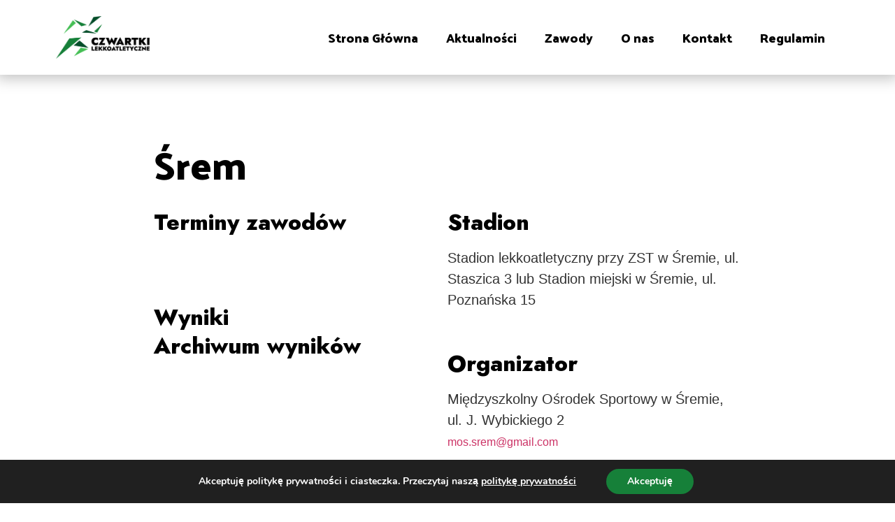

--- FILE ---
content_type: text/css
request_url: https://czwartki.pl/wp-content/plugins/dynamic-content-for-elementor/assets/css/acf-repeater-old.css?ver=2.10.4
body_size: 2669
content:
.elementor-widget-dyncontel-acf-repeater .dce-acf-repater-slider_carousel {
  overflow: hidden;
  position: relative;
}
.elementor-widget-dyncontel-acf-repeater .swiper-container {
  margin: 0 auto;
  position: relative;
  list-style: none;
  padding: 0;
  /* Fix of Webkit flickering */
  z-index: 1;
}
.elementor-widget-dyncontel-acf-repeater .swiper-container-no-flexbox .swiper-slide {
  float: left;
}
.elementor-widget-dyncontel-acf-repeater .swiper-container-vertical > .swiper-wrapper {
  -webkit-box-orient: vertical;
  -webkit-box-direction: normal;
  -webkit-flex-direction: column;
  -ms-flex-direction: column;
  flex-direction: column;
}
.elementor-widget-dyncontel-acf-repeater .swiper-wrapper {
  position: relative;
  width: 100%;
  height: 100%;
  z-index: 1;
  display: -webkit-box;
  display: -webkit-flex;
  display: -ms-flexbox;
  display: flex;
  -webkit-transition-property: -webkit-transform;
  transition-property: -webkit-transform;
  -o-transition-property: transform;
  transition-property: transform;
  transition-property: transform, -webkit-transform;
  -webkit-box-sizing: content-box;
  box-sizing: content-box;
}
.elementor-widget-dyncontel-acf-repeater .swiper-container-android .swiper-slide,
.elementor-widget-dyncontel-acf-repeater .swiper-wrapper {
  -webkit-transform: translate3d(0px, 0, 0);
  transform: translate3d(0px, 0, 0);
}
.elementor-widget-dyncontel-acf-repeater .swiper-container-multirow > .swiper-wrapper {
  -webkit-flex-wrap: wrap;
  -ms-flex-wrap: wrap;
  flex-wrap: wrap;
}
.elementor-widget-dyncontel-acf-repeater .swiper-container-free-mode > .swiper-wrapper {
  -webkit-transition-timing-function: ease-out;
  -o-transition-timing-function: ease-out;
  transition-timing-function: ease-out;
  margin: 0 auto;
}
.elementor-widget-dyncontel-acf-repeater .swiper-slide {
  -webkit-flex-shrink: 0;
  -ms-flex-negative: 0;
  flex-shrink: 0;
  width: 100%;
  height: 100%;
  position: relative;
  -webkit-transition-property: -webkit-transform;
  transition-property: -webkit-transform;
  -o-transition-property: transform;
  transition-property: transform;
  transition-property: transform, -webkit-transform;
}
.elementor-widget-dyncontel-acf-repeater .swiper-invisible-blank-slide {
  visibility: hidden;
}
/* Auto Height */
.elementor-widget-dyncontel-acf-repeater .swiper-container-autoheight,
.elementor-widget-dyncontel-acf-repeater .swiper-container-autoheight .swiper-slide {
  height: auto;
}
.elementor-widget-dyncontel-acf-repeater .swiper-container-autoheight .swiper-wrapper {
  -webkit-box-align: start;
  -webkit-align-items: flex-start;
  -ms-flex-align: start;
  align-items: flex-start;
  -webkit-transition-property: height, -webkit-transform;
  transition-property: height, -webkit-transform;
  -o-transition-property: transform, height;
  transition-property: transform, height;
  transition-property: transform, height, -webkit-transform;
}
/* 3D Effects */
.elementor-widget-dyncontel-acf-repeater .swiper-container-3d {
  -webkit-perspective: 1200px;
  perspective: 1200px;
}
.elementor-widget-dyncontel-acf-repeater .swiper-container-3d .swiper-wrapper,
.elementor-widget-dyncontel-acf-repeater .swiper-container-3d .swiper-slide,
.elementor-widget-dyncontel-acf-repeater .swiper-container-3d .swiper-slide-shadow-left,
.elementor-widget-dyncontel-acf-repeater .swiper-container-3d .swiper-slide-shadow-right,
.elementor-widget-dyncontel-acf-repeater .swiper-container-3d .swiper-slide-shadow-top,
.elementor-widget-dyncontel-acf-repeater .swiper-container-3d .swiper-slide-shadow-bottom,
.elementor-widget-dyncontel-acf-repeater .swiper-container-3d .swiper-cube-shadow {
  -webkit-transform-style: preserve-3d;
  transform-style: preserve-3d;
}
.elementor-widget-dyncontel-acf-repeater .swiper-container-3d .swiper-slide-shadow-left,
.elementor-widget-dyncontel-acf-repeater .swiper-container-3d .swiper-slide-shadow-right,
.elementor-widget-dyncontel-acf-repeater .swiper-container-3d .swiper-slide-shadow-top,
.elementor-widget-dyncontel-acf-repeater .swiper-container-3d .swiper-slide-shadow-bottom {
  position: absolute;
  left: 0;
  top: 0;
  width: 100%;
  height: 100%;
  pointer-events: none;
  z-index: 10;
}
.elementor-widget-dyncontel-acf-repeater .swiper-container-3d .swiper-slide-shadow-left {
  background-image: -webkit-gradient(linear, right top, left top, from(rgba(0, 0, 0, 0.5)), to(rgba(0, 0, 0, 0)));
  background-image: -webkit-linear-gradient(right, rgba(0, 0, 0, 0.5), rgba(0, 0, 0, 0));
  background-image: -o-linear-gradient(right, rgba(0, 0, 0, 0.5), rgba(0, 0, 0, 0));
  background-image: linear-gradient(to left, rgba(0, 0, 0, 0.5), rgba(0, 0, 0, 0));
}
.elementor-widget-dyncontel-acf-repeater .swiper-container-3d .swiper-slide-shadow-right {
  background-image: -webkit-gradient(linear, left top, right top, from(rgba(0, 0, 0, 0.5)), to(rgba(0, 0, 0, 0)));
  background-image: -webkit-linear-gradient(left, rgba(0, 0, 0, 0.5), rgba(0, 0, 0, 0));
  background-image: -o-linear-gradient(left, rgba(0, 0, 0, 0.5), rgba(0, 0, 0, 0));
  background-image: linear-gradient(to right, rgba(0, 0, 0, 0.5), rgba(0, 0, 0, 0));
}
.elementor-widget-dyncontel-acf-repeater .swiper-container-3d .swiper-slide-shadow-top {
  background-image: -webkit-gradient(linear, left bottom, left top, from(rgba(0, 0, 0, 0.5)), to(rgba(0, 0, 0, 0)));
  background-image: -webkit-linear-gradient(bottom, rgba(0, 0, 0, 0.5), rgba(0, 0, 0, 0));
  background-image: -o-linear-gradient(bottom, rgba(0, 0, 0, 0.5), rgba(0, 0, 0, 0));
  background-image: linear-gradient(to top, rgba(0, 0, 0, 0.5), rgba(0, 0, 0, 0));
}
.elementor-widget-dyncontel-acf-repeater .swiper-container-3d .swiper-slide-shadow-bottom {
  background-image: -webkit-gradient(linear, left top, left bottom, from(rgba(0, 0, 0, 0.5)), to(rgba(0, 0, 0, 0)));
  background-image: -webkit-linear-gradient(top, rgba(0, 0, 0, 0.5), rgba(0, 0, 0, 0));
  background-image: -o-linear-gradient(top, rgba(0, 0, 0, 0.5), rgba(0, 0, 0, 0));
  background-image: linear-gradient(to bottom, rgba(0, 0, 0, 0.5), rgba(0, 0, 0, 0));
}
/* IE10 Windows Phone 8 Fixes */
.elementor-widget-dyncontel-acf-repeater .swiper-container-wp8-horizontal,
.elementor-widget-dyncontel-acf-repeater .swiper-container-wp8-horizontal > .swiper-wrapper {
  -ms-touch-action: pan-y;
  touch-action: pan-y;
}
.elementor-widget-dyncontel-acf-repeater .swiper-container-wp8-vertical,
.elementor-widget-dyncontel-acf-repeater .swiper-container-wp8-vertical > .swiper-wrapper {
  -ms-touch-action: pan-x;
  touch-action: pan-x;
}
.elementor-widget-dyncontel-acf-repeater .swiper-button-prev,
.elementor-widget-dyncontel-acf-repeater .swiper-button-next {
  position: absolute;
  top: 50%;
  width: 85px;
  height: 85px;
  margin-top: -43px;
  z-index: 9;
  cursor: pointer;
  background-size: 85px 85px;
  background-position: center;
  background-repeat: no-repeat;
  outline: none;
}
/* Swiper 8 */
.elementor-widget-dyncontel-acf-repeater .swiper-button-prev:after,
.elementor-widget-dyncontel-acf-repeater .swiper-button-next:after {
  display: none;
}
.elementor-widget-dyncontel-acf-repeater.hoveranim-yes .swiper-button-prev:hover svg,
.elementor-widget-dyncontel-acf-repeater.hoveranim-yes .swiper-button-next:hover svg{
  transform: scale(1.2);
}
.elementor-widget-dyncontel-acf-repeater.hoveranim-yes .swiper-button-prev svg,
.elementor-widget-dyncontel-acf-repeater.hoveranim-yes .swiper-button-next svg{
  transition: transform .6s cubic-bezier(.46,.03,.14,.93);
  -webkit-transition: transform .6s cubic-bezier(.46,.03,.14,.93);
  -moz-transition: transform .6s cubic-bezier(.46,.03,.14,.93);
  -o-transition: transform .6s cubic-bezier(.46,.03,.14,.93);
  -ms-transition: transform .6s cubic-bezier(.46,.03,.14,.93);
}
.elementor-widget-dyncontel-acf-repeater .swiper-button-prev.swiper-button-disabled,
.elementor-widget-dyncontel-acf-repeater .swiper-button-next.swiper-button-disabled {
  opacity: 0;
  cursor: auto;
  pointer-events: none;
}
.elementor-widget-dyncontel-acf-repeater .swiper-button-prev svg line,
.elementor-widget-dyncontel-acf-repeater .swiper-button-prev svg polyline,
.elementor-widget-dyncontel-acf-repeater .swiper-button-next svg line,
.elementor-widget-dyncontel-acf-repeater .swiper-button-next svg polyline{
  transition: all 0.8s linear;
  -webkit-transition: all 0.8s linear;
  -moz-transition: all 0.8s linear;
  -o-transition: all 0.8s linear;
  -ms-transition: all 0.8s linear;
}

.elementor-widget-dyncontel-acf-repeater .swiper-button-prev.swiper-button-disabled svg{
  -webkit-transform: translateX(-50vw);
  -ms-transform: translateX(-50vw);
  -o-transform: translateX(-50vw);
  transform: translateX(-50vw);
}
.elementor-widget-dyncontel-acf-repeater .swiper-button-next.swiper-button-disabled svg{
  -webkit-transform: translateX(50vw);
  -ms-transform: translateX(50vw);
  -o-transform: translateX(50vw);
  transform: translateX(50vw);
}

.elementor-widget-dyncontel-acf-repeater .swiper-button-prev,
.elementor-widget-dyncontel-acf-repeater .swiper-container-rtl .swiper-button-next {
  /*background-image: url("data:image/svg+xml;charset=utf-8,%3Csvg%20xmlns%3D'http%3A%2F%2Fwww.w3.org%2F2000%2Fsvg'%20viewBox%3D'0%200%2027%2044'%3E%3Cpath%20d%3D'M0%2C22L22%2C0l2.1%2C2.1L4.2%2C22l19.9%2C19.9L22%2C44L0%2C22L0%2C22L0%2C22z'%20fill%3D'%23007aff'%2F%3E%3C%2Fsvg%3E");*/
  left: 10px;
  right: auto;
  background-image: none;
}
.elementor-widget-dyncontel-acf-repeater .swiper-button-next,
.elementor-widget-dyncontel-acf-repeater .swiper-container-rtl .swiper-button-prev {
  right: 10px;
  left: auto;
  background-image: none;
}

.elementor-widget-dyncontel-acf-repeater .swiper-button-lock {
  display: none;
}

.elementor-widget-dyncontel-acf-repeater .swiper-pagination {
  position: absolute;
  text-align: center;
  -webkit-transition: 300ms opacity;
  -o-transition: 300ms opacity;
  transition: 300ms opacity;
  -webkit-transform: translate3d(0, 0, 0);
  transform: translate3d(0, 0, 0);
  z-index: 10;
}
/* Common Styles */
.elementor-widget-dyncontel-acf-repeater .swiper-pagination-fraction,
.elementor-widget-dyncontel-acf-repeater .swiper-pagination-custom,
.elementor-widget-dyncontel-acf-repeater .swiper-container-horizontal > .swiper-pagination-bullets {
  bottom: 10px;
  left: 0;
  width: 100%;
}
/* Bullets */
.elementor-widget-dyncontel-acf-repeater .swiper-pagination-bullets-dynamic {
  overflow: hidden;
  font-size: 0;
}
.elementor-widget-dyncontel-acf-repeater .swiper-pagination-bullets-dynamic .swiper-pagination-bullet {
  -webkit-transform: scale(0.33);
  -ms-transform: scale(0.33);
  transform: scale(0.33);
  position: relative;
}
.elementor-widget-dyncontel-acf-repeater .swiper-pagination-bullets-dynamic .swiper-pagination-bullet-active {
  -webkit-transform: scale(1);
  -ms-transform: scale(1);
  transform: scale(1);
}
.elementor-widget-dyncontel-acf-repeater .swiper-pagination-bullets-dynamic .swiper-pagination-bullet-active-main {
  -webkit-transform: scale(1);
  -ms-transform: scale(1);
  transform: scale(1);
}
.elementor-widget-dyncontel-acf-repeater .swiper-pagination-bullets-dynamic .swiper-pagination-bullet-active-prev {
  -webkit-transform: scale(0.66);
  -ms-transform: scale(0.66);
  transform: scale(0.66);
}
.elementor-widget-dyncontel-acf-repeater .swiper-pagination-bullets-dynamic .swiper-pagination-bullet-active-prev-prev {
  -webkit-transform: scale(0.33);
  -ms-transform: scale(0.33);
  transform: scale(0.33);
}
.elementor-widget-dyncontel-acf-repeater .swiper-pagination-bullets-dynamic .swiper-pagination-bullet-active-next {
  -webkit-transform: scale(0.66);
  -ms-transform: scale(0.66);
  transform: scale(0.66);
}
.elementor-widget-dyncontel-acf-repeater .swiper-pagination-bullets-dynamic .swiper-pagination-bullet-active-next-next {
  -webkit-transform: scale(0.33);
  -ms-transform: scale(0.33);
  transform: scale(0.33);
}
.elementor-widget-dyncontel-acf-repeater .swiper-pagination-bullet {
  width: 8px;
  height: 8px;
  display: inline-block;
  border-radius: 100%;
  background: #000;
  opacity: 0.2;
}
.elementor-widget-dyncontel-acf-repeater button.swiper-pagination-bullet {
  border: none;
  margin: 0;
  padding: 0;
  -webkit-box-shadow: none;
  box-shadow: none;
  -webkit-appearance: none;
  -moz-appearance: none;
  appearance: none;
}
.elementor-widget-dyncontel-acf-repeater .swiper-pagination-clickable .swiper-pagination-bullet {
  cursor: pointer;
}
.elementor-widget-dyncontel-acf-repeater .swiper-pagination-bullet-active {
  opacity: 1;
  background: #000000;
}
.elementor-widget-dyncontel-acf-repeater .swiper-container-vertical > .swiper-pagination-bullets {
  right: 10px;
  top: 50%;
  -webkit-transform: translate3d(0px, -50%, 0);
  transform: translate3d(0px, -50%, 0);
}
.elementor-widget-dyncontel-acf-repeater .swiper-container-vertical > .swiper-pagination-bullets .swiper-pagination-bullet {
  margin: 6px 0;
  display: block;
}
.elementor-widget-dyncontel-acf-repeater .swiper-container-vertical > .swiper-pagination-bullets.swiper-pagination-bullets-dynamic {
  top: 50%;
  -webkit-transform: translateY(-50%);
  -ms-transform: translateY(-50%);
  transform: translateY(-50%);
  width: 8px;
}
.elementor-widget-dyncontel-acf-repeater .swiper-container-vertical > .swiper-pagination-bullets.swiper-pagination-bullets-dynamic .swiper-pagination-bullet {
  display: inline-block;
  -webkit-transition: 200ms top, 200ms -webkit-transform;
  transition: 200ms top, 200ms -webkit-transform;
  -o-transition: 200ms transform, 200ms top;
  transition: 200ms transform, 200ms top;
  transition: 200ms transform, 200ms top, 200ms -webkit-transform;
}
.elementor-widget-dyncontel-acf-repeater .swiper-container-horizontal > .swiper-pagination-bullets .swiper-pagination-bullet {
  margin: 0 4px;
}
.elementor-widget-dyncontel-acf-repeater .swiper-container-horizontal > .swiper-pagination-bullets.swiper-pagination-bullets-dynamic {
  left: 50%;
  -webkit-transform: translateX(-50%);
  -ms-transform: translateX(-50%);
  transform: translateX(-50%);
  white-space: nowrap;
}
.elementor-widget-dyncontel-acf-repeater .swiper-container-horizontal > .swiper-pagination-bullets.swiper-pagination-bullets-dynamic .swiper-pagination-bullet {
  -webkit-transition: 200ms left, 200ms -webkit-transform;
  transition: 200ms left, 200ms -webkit-transform;
  -o-transition: 200ms transform, 200ms left;
  transition: 200ms transform, 200ms left;
  transition: 200ms transform, 200ms left, 200ms -webkit-transform;
}
.elementor-widget-dyncontel-acf-repeater .swiper-container-horizontal.swiper-container-rtl > .swiper-pagination-bullets-dynamic .swiper-pagination-bullet {
  -webkit-transition: 200ms right, 200ms -webkit-transform;
  transition: 200ms right, 200ms -webkit-transform;
  -o-transition: 200ms transform, 200ms right;
  transition: 200ms transform, 200ms right;
  transition: 200ms transform, 200ms right, 200ms -webkit-transform;
}


/* Progress */
.elementor-widget-dyncontel-acf-repeater .swiper-pagination-progressbar {
  background: rgba(0, 0, 0, 0.25);
  position: absolute;
}
.elementor-widget-dyncontel-acf-repeater .swiper-pagination-progressbar .swiper-pagination-progressbar-fill {
  background: #000000;
  position: absolute;
  left: 0;
  top: 0;
  width: 100%;
  height: 100%;
  -webkit-transform: scale(0);
  -ms-transform: scale(0);
  transform: scale(0);
  -webkit-transform-origin: left top;
  -ms-transform-origin: left top;
  transform-origin: left top;
}
.elementor-widget-dyncontel-acf-repeater .swiper-container-rtl .swiper-pagination-progressbar .swiper-pagination-progressbar-fill {
  -webkit-transform-origin: right top;
  -ms-transform-origin: right top;
  transform-origin: right top;
}
.elementor-widget-dyncontel-acf-repeater .swiper-container-horizontal > .swiper-pagination-progressbar {
  width: 100%;
  height: 4px;
  left: 0;
  top: 0;
}
.elementor-widget-dyncontel-acf-repeater .swiper-container-vertical > .swiper-pagination-progressbar {
  width: 4px;
  height: 100%;
  left: 0;
  top: 0;
}
.elementor-widget-dyncontel-acf-repeater .swiper-pagination-white .swiper-pagination-bullet-active {
  background: #ffffff;
}
.elementor-widget-dyncontel-acf-repeater .swiper-pagination-progressbar.swiper-pagination-white {
  background: rgba(255, 255, 255, 0.25);
}
.elementor-widget-dyncontel-acf-repeater .swiper-pagination-progressbar.swiper-pagination-white .swiper-pagination-progressbar-fill {
  background: #ffffff;
}
.elementor-widget-dyncontel-acf-repeater .swiper-pagination-black .swiper-pagination-bullet-active {
  background: #000000;
}
.elementor-widget-dyncontel-acf-repeater .swiper-pagination-progressbar.swiper-pagination-black {
  background: rgba(0, 0, 0, 0.25);
}
.elementor-widget-dyncontel-acf-repeater .swiper-pagination-progressbar.swiper-pagination-black .swiper-pagination-progressbar-fill {
  background: #000000;
}
.elementor-widget-dyncontel-acf-repeater .swiper-pagination-lock {
  display: none;
}
/* Scrollbar */
.elementor-widget-dyncontel-acf-repeater .swiper-scrollbar {
  border-radius: 10px;
  position: relative;
  -ms-touch-action: none;
  background: rgba(0, 0, 0, 0.1);
}
.elementor-widget-dyncontel-acf-repeater .swiper-container-horizontal > .swiper-scrollbar {
  position: absolute;
  left: 1%;
  bottom: 3px;
  z-index: 50;
  height: 5px;
  width: 98%;
}
.elementor-widget-dyncontel-acf-repeater .swiper-container-vertical > .swiper-scrollbar {
  position: absolute;
  right: 3px;
  top: 1%;
  z-index: 50;
  width: 5px;
  height: 98%;
}
.elementor-widget-dyncontel-acf-repeater .swiper-scrollbar-drag {
  height: 100%;
  width: 100%;
  position: relative;
  background: rgba(0, 0, 0, 0.5);
  border-radius: 10px;
  left: 0;
  top: 0;
}
.elementor-widget-dyncontel-acf-repeater .swiper-scrollbar-cursor-drag {
  cursor: move;
}
.elementor-widget-dyncontel-acf-repeater .swiper-scrollbar-lock {
  display: none;
}
.elementor-widget-dyncontel-acf-repeater .swiper-zoom-container {
  width: 100%;
  height: 100%;
  display: -webkit-box;
  display: -webkit-flex;
  display: -ms-flexbox;
  display: flex;
  -webkit-box-pack: center;
  -webkit-justify-content: center;
  -ms-flex-pack: center;
  justify-content: center;
  -webkit-box-align: center;
  -webkit-align-items: center;
  -ms-flex-align: center;
  align-items: center;
  text-align: center;
}
.elementor-widget-dyncontel-acf-repeater .swiper-zoom-container > img,
.elementor-widget-dyncontel-acf-repeater .swiper-zoom-container > svg,
.elementor-widget-dyncontel-acf-repeater .swiper-zoom-container > canvas {
  max-width: 100%;
  max-height: 100%;
  -o-object-fit: contain;
  object-fit: contain;
}
.elementor-widget-dyncontel-acf-repeater .swiper-slide-zoomed {
  cursor: move;
}
/* Preloader */
.elementor-widget-dyncontel-acf-repeater .swiper-lazy-preloader {
  width: 42px;
  height: 42px;
  position: absolute;
  left: 50%;
  top: 50%;
  margin-left: -21px;
  margin-top: -21px;
  z-index: 10;
  -webkit-transform-origin: 50%;
  -ms-transform-origin: 50%;
  transform-origin: 50%;
  -webkit-animation: swiper-preloader-spin 1s steps(12, end) infinite;
  animation: swiper-preloader-spin 1s steps(12, end) infinite;
}
.elementor-widget-dyncontel-acf-repeater .swiper-lazy-preloader:after {
  display: block;
  content: '';
  width: 100%;
  height: 100%;
  background-image: url("data:image/svg+xml;charset=utf-8,%3Csvg%20viewBox%3D'0%200%20120%20120'%20xmlns%3D'http%3A%2F%2Fwww.w3.org%2F2000%2Fsvg'%20xmlns%3Axlink%3D'http%3A%2F%2Fwww.w3.org%2F1999%2Fxlink'%3E%3Cdefs%3E%3Cline%20id%3D'l'%20x1%3D'60'%20x2%3D'60'%20y1%3D'7'%20y2%3D'27'%20stroke%3D'%236c6c6c'%20stroke-width%3D'11'%20stroke-linecap%3D'round'%2F%3E%3C%2Fdefs%3E%3Cg%3E%3Cuse%20xlink%3Ahref%3D'%23l'%20opacity%3D'.27'%2F%3E%3Cuse%20xlink%3Ahref%3D'%23l'%20opacity%3D'.27'%20transform%3D'rotate(30%2060%2C60)'%2F%3E%3Cuse%20xlink%3Ahref%3D'%23l'%20opacity%3D'.27'%20transform%3D'rotate(60%2060%2C60)'%2F%3E%3Cuse%20xlink%3Ahref%3D'%23l'%20opacity%3D'.27'%20transform%3D'rotate(90%2060%2C60)'%2F%3E%3Cuse%20xlink%3Ahref%3D'%23l'%20opacity%3D'.27'%20transform%3D'rotate(120%2060%2C60)'%2F%3E%3Cuse%20xlink%3Ahref%3D'%23l'%20opacity%3D'.27'%20transform%3D'rotate(150%2060%2C60)'%2F%3E%3Cuse%20xlink%3Ahref%3D'%23l'%20opacity%3D'.37'%20transform%3D'rotate(180%2060%2C60)'%2F%3E%3Cuse%20xlink%3Ahref%3D'%23l'%20opacity%3D'.46'%20transform%3D'rotate(210%2060%2C60)'%2F%3E%3Cuse%20xlink%3Ahref%3D'%23l'%20opacity%3D'.56'%20transform%3D'rotate(240%2060%2C60)'%2F%3E%3Cuse%20xlink%3Ahref%3D'%23l'%20opacity%3D'.66'%20transform%3D'rotate(270%2060%2C60)'%2F%3E%3Cuse%20xlink%3Ahref%3D'%23l'%20opacity%3D'.75'%20transform%3D'rotate(300%2060%2C60)'%2F%3E%3Cuse%20xlink%3Ahref%3D'%23l'%20opacity%3D'.85'%20transform%3D'rotate(330%2060%2C60)'%2F%3E%3C%2Fg%3E%3C%2Fsvg%3E");
  background-position: 50%;
  background-size: 100%;
  background-repeat: no-repeat;
}
.elementor-widget-dyncontel-acf-repeater .swiper-lazy-preloader-white:after {
  background-image: url("data:image/svg+xml;charset=utf-8,%3Csvg%20viewBox%3D'0%200%20120%20120'%20xmlns%3D'http%3A%2F%2Fwww.w3.org%2F2000%2Fsvg'%20xmlns%3Axlink%3D'http%3A%2F%2Fwww.w3.org%2F1999%2Fxlink'%3E%3Cdefs%3E%3Cline%20id%3D'l'%20x1%3D'60'%20x2%3D'60'%20y1%3D'7'%20y2%3D'27'%20stroke%3D'%23fff'%20stroke-width%3D'11'%20stroke-linecap%3D'round'%2F%3E%3C%2Fdefs%3E%3Cg%3E%3Cuse%20xlink%3Ahref%3D'%23l'%20opacity%3D'.27'%2F%3E%3Cuse%20xlink%3Ahref%3D'%23l'%20opacity%3D'.27'%20transform%3D'rotate(30%2060%2C60)'%2F%3E%3Cuse%20xlink%3Ahref%3D'%23l'%20opacity%3D'.27'%20transform%3D'rotate(60%2060%2C60)'%2F%3E%3Cuse%20xlink%3Ahref%3D'%23l'%20opacity%3D'.27'%20transform%3D'rotate(90%2060%2C60)'%2F%3E%3Cuse%20xlink%3Ahref%3D'%23l'%20opacity%3D'.27'%20transform%3D'rotate(120%2060%2C60)'%2F%3E%3Cuse%20xlink%3Ahref%3D'%23l'%20opacity%3D'.27'%20transform%3D'rotate(150%2060%2C60)'%2F%3E%3Cuse%20xlink%3Ahref%3D'%23l'%20opacity%3D'.37'%20transform%3D'rotate(180%2060%2C60)'%2F%3E%3Cuse%20xlink%3Ahref%3D'%23l'%20opacity%3D'.46'%20transform%3D'rotate(210%2060%2C60)'%2F%3E%3Cuse%20xlink%3Ahref%3D'%23l'%20opacity%3D'.56'%20transform%3D'rotate(240%2060%2C60)'%2F%3E%3Cuse%20xlink%3Ahref%3D'%23l'%20opacity%3D'.66'%20transform%3D'rotate(270%2060%2C60)'%2F%3E%3Cuse%20xlink%3Ahref%3D'%23l'%20opacity%3D'.75'%20transform%3D'rotate(300%2060%2C60)'%2F%3E%3Cuse%20xlink%3Ahref%3D'%23l'%20opacity%3D'.85'%20transform%3D'rotate(330%2060%2C60)'%2F%3E%3C%2Fg%3E%3C%2Fsvg%3E");
}
@-webkit-keyframes swiper-preloader-spin {
  100% {
    -webkit-transform: rotate(360deg);
    transform: rotate(360deg);
  }
}
@keyframes swiper-preloader-spin {
  100% {
    -webkit-transform: rotate(360deg);
    transform: rotate(360deg);
  }
}
.elementor-widget-dyncontel-acf-repeater .swiper-container .swiper-notification {
  position: absolute;
  left: 0;
  top: 0;
  pointer-events: none;
  opacity: 0;
  z-index: -1000;
}
.elementor-widget-dyncontel-acf-repeater .swiper-container-fade.swiper-container-free-mode .swiper-slide {
  -webkit-transition-timing-function: ease-out;
  -o-transition-timing-function: ease-out;
  transition-timing-function: ease-out;
}
.elementor-widget-dyncontel-acf-repeater .swiper-container-fade .swiper-slide {
  pointer-events: none;
  -webkit-transition-property: opacity;
  -o-transition-property: opacity;
  transition-property: opacity;
}
.elementor-widget-dyncontel-acf-repeater .swiper-container-fade .swiper-slide .swiper-slide {
  pointer-events: none;
}
.elementor-widget-dyncontel-acf-repeater .swiper-container-fade .swiper-slide-active,
.elementor-widget-dyncontel-acf-repeater .swiper-container-fade .swiper-slide-active .swiper-slide-active {
  pointer-events: auto;
}
.elementor-widget-dyncontel-acf-repeater .swiper-container-cube {
  overflow: visible;
}
.elementor-widget-dyncontel-acf-repeater .swiper-container-cube .swiper-slide {
  pointer-events: none;
  -webkit-backface-visibility: hidden;
  backface-visibility: hidden;
  z-index: 1;
  visibility: hidden;
  -webkit-transform-origin: 0 0;
  -ms-transform-origin: 0 0;
  transform-origin: 0 0;
  width: 100%;
  height: 100%;
}
.elementor-widget-dyncontel-acf-repeater .swiper-container-cube .swiper-slide .swiper-slide {
  pointer-events: none;
}
.elementor-widget-dyncontel-acf-repeater .swiper-container-cube.swiper-container-rtl .swiper-slide {
  -webkit-transform-origin: 100% 0;
  -ms-transform-origin: 100% 0;
  transform-origin: 100% 0;
}
.elementor-widget-dyncontel-acf-repeater .swiper-container-cube .swiper-slide-active,
.elementor-widget-dyncontel-acf-repeater .swiper-container-cube .swiper-slide-active .swiper-slide-active {
  pointer-events: auto;
}
.elementor-widget-dyncontel-acf-repeater .swiper-container-cube .swiper-slide-active,
.elementor-widget-dyncontel-acf-repeater .swiper-container-cube .swiper-slide-next,
.elementor-widget-dyncontel-acf-repeater .swiper-container-cube .swiper-slide-prev,
.elementor-widget-dyncontel-acf-repeater .swiper-container-cube .swiper-slide-next + .swiper-slide {
  pointer-events: auto;
  visibility: visible;
}
.elementor-widget-dyncontel-acf-repeater .swiper-container-cube .swiper-slide-shadow-top,
.elementor-widget-dyncontel-acf-repeater .swiper-container-cube .swiper-slide-shadow-bottom,
.elementor-widget-dyncontel-acf-repeater .swiper-container-cube .swiper-slide-shadow-left,
.elementor-widget-dyncontel-acf-repeater .swiper-container-cube .swiper-slide-shadow-right {
  z-index: 0;
  -webkit-backface-visibility: hidden;
  backface-visibility: hidden;
}
.elementor-widget-dyncontel-acf-repeater .swiper-container-cube .swiper-cube-shadow {
  position: absolute;
  left: 0;
  bottom: 0px;
  width: 100%;
  height: 100%;
  background: #000;
  opacity: 0.6;
  -webkit-filter: blur(50px);
  filter: blur(50px);
  z-index: 0;
}
.elementor-widget-dyncontel-acf-repeater .swiper-container-flip {
  overflow: visible;
}
.elementor-widget-dyncontel-acf-repeater .swiper-container-flip .swiper-slide {
  pointer-events: none;
  -webkit-backface-visibility: hidden;
  backface-visibility: hidden;
  z-index: 1;
}
.elementor-widget-dyncontel-acf-repeater .swiper-container-flip .swiper-slide .swiper-slide {
  pointer-events: none;
}
.elementor-widget-dyncontel-acf-repeater .swiper-container-flip .swiper-slide-active,
.elementor-widget-dyncontel-acf-repeater .swiper-container-flip .swiper-slide-active .swiper-slide-active {
  pointer-events: auto;
}
.elementor-widget-dyncontel-acf-repeater .swiper-container-flip .swiper-slide-shadow-top,
.elementor-widget-dyncontel-acf-repeater .swiper-container-flip .swiper-slide-shadow-bottom,
.elementor-widget-dyncontel-acf-repeater .swiper-container-flip .swiper-slide-shadow-left,
.elementor-widget-dyncontel-acf-repeater .swiper-container-flip .swiper-slide-shadow-right {
  z-index: 0;
  -webkit-backface-visibility: hidden;
  backface-visibility: hidden;
}
.elementor-widget-dyncontel-acf-repeater .swiper-container-coverflow .swiper-wrapper {
  /* Windows 8 IE 10 fix */
  -ms-perspective: 1200px;
}

.elementor-widget-dyncontel-acf-repeater .dce-acf-repater-table {
    overflow-x: auto;
}
.elementor-widget-dyncontel-acf-repeater .dce-acf-repeater-masonry .dce-acf-repeater-item {
  float: left;
}


--- FILE ---
content_type: text/css
request_url: https://czwartki.pl/wp-content/plugins/elementor-extras/assets/css/frontend.css?ver=2.2.51
body_size: 23368
content:
@charset "UTF-8";
.ee-pa,
.ee-stretch,
.ee-media__overlay,
.ee-media__content,
.ee-player__cover,
.ee-player__cover:after,
.ee-arrow__svg,
.elementor-widget-devices-extended .ee-device__media__screen,
.ee-hotspots__container,
.ee-hotspots:not(.ee-hotspots--no-pulse) .ee-hotspot__wrapper:before,
.ee-unfold__separator,
.ee-post__media__overlay,
.ee-post__media__content,
.ee-switcher__media__items,
.ee-switcher .ee-loader,
.ee-switcher-skin--overlay .ee-switcher__media-wrapper,
.ee-effect .ee-button:before,
.ee-effect .ee-button:after,
.ee-cover,
.ee-scroll-indicator--skin-list .ee-scroll-indicator__element__circle,
.ee-heading__text-shadow,
.ee-heading__long-shadow,
.ee-calendar-skin--compact .ee-calendar__events,
.ee-calendar-skin--compact .ee-calendar__day__header,
.ee-center,
.ee-player__controls__overlay,
.ee-player__controls__overlay .ee-player__control:before,
.ee-image-comparison__handle:before,
.elementor-widget-devices-extended .ee-device__shape,
.ee-circle-progress__icon,
.ee-circle-progress-position--inside .ee-circle-progress__value,
.ee-center-vertical,
.ee-swiper__button,
.ee-timeline .timeline-item__card__arrow:after,
.ee-center-horizontal {
  position: absolute;
}
.ee-pr {
  position: relative;
}
.ee-screen-reader-text {
  display: none;
}
.ee-text--center {
  text-align: center;
}
.ee-text--left {
  text-align: left;
}
.ee-text--right {
  text-align: right;
}
.ee-text--justify {
  text-align: justify;
}
.ee-italic {
  font-style: italic;
}
.ee-list--unstyled {
  list-style: none;
}
.ee-pin,
.ee-stretch,
.ee-media__overlay,
.ee-media__content,
.ee-player__cover,
.ee-player__cover:after,
.ee-arrow__svg,
.elementor-widget-devices-extended .ee-device__media__screen,
.ee-hotspots__container,
.ee-hotspots:not(.ee-hotspots--no-pulse) .ee-hotspot__wrapper:before,
.ee-unfold__separator,
.ee-post__media__overlay,
.ee-post__media__content,
.ee-switcher__media__items,
.ee-switcher .ee-loader,
.ee-switcher-skin--overlay .ee-switcher__media-wrapper,
.ee-effect .ee-button:before,
.ee-effect .ee-button:after,
.ee-switcher__media__item {
  top: 0;
  right: 0;
  bottom: 0;
  left: 0;
}
.ee-fill,
.ee-cover,
.ee-scroll-indicator--skin-list .ee-scroll-indicator__element__circle,
.ee-heading__text-shadow,
.ee-heading__long-shadow,
.ee-calendar-skin--compact .ee-calendar__events,
.ee-calendar-skin--compact .ee-calendar__day__header {
  width: 100%;
  height: 100%;
}
.ee-cover,
.ee-scroll-indicator--skin-list .ee-scroll-indicator__element__circle,
.ee-heading__text-shadow,
.ee-heading__long-shadow,
.ee-calendar-skin--compact .ee-calendar__events,
.ee-calendar-skin--compact .ee-calendar__day__header {
  top: 0;
  left: 0;
}
.ee-center,
.ee-player__controls__overlay,
.ee-player__controls__overlay .ee-player__control:before,
.ee-image-comparison__handle:before,
.elementor-widget-devices-extended .ee-device__shape,
.ee-circle-progress__icon,
.ee-circle-progress-position--inside .ee-circle-progress__value {
  top: 50%;
  left: 50%;
  transform: translate(-50%, -50%);
}
.ee-center-vertical,
.ee-swiper__button,
.ee-timeline .timeline-item__card__arrow:after {
  top: 50%;
  transform: translateY(-50%);
}
.ee-center-horizontal {
  left: 50%;
  transform: translateX(-50%);
}
.ee-center-transform,
.ee-hotspot {
  transform: translate(-50%, -50%);
}
.ee-u-clearfix:after {
  content: "" !important;
  display: block !important;
  clear: both !important;
}
.ee-overflow-ellipsis,
.ee-calendar-event-title--no-wrap .ee-calendar__day--event .ee-calendar__day__event a,
.ee-calendar-event-title--no-wrap .ee-calendar__events__event {
  white-space: nowrap;
  overflow: hidden;
  text-overflow: ellipsis;
  position: relative;
}
.ee-form__field__control,
.ee-arrow,
.ee-form__field__control:focus,
.ee-arrow:focus {
  outline: none;
}
.ee-menu ul,
.ee-audio-player .ee-player__playlist {
  list-style: none;
  margin: 0;
  padding: 0;
}
.ee-player__controls__overlay {
  margin-left: 0;
  list-style: none;
}
.ee-player__controls__overlay .ee-player__control {
  display: inline-block;
}
.ee-nav,
.ee-filters,
.elementor-widget-button-group .ee-button-group,
.ee-breadcrumbs,
.ee-post__metas__list,
.ee-post__terms,
.ee-toggle-element ul.ee-toggle-element__controls {
  list-style: none;
  margin: 0;
  display: -ms-flexbox;
  display: flex;
  -ms-flex-align: start;
  align-items: flex-start;
  padding: 0;
}
.ee-nav > li,
.ee-filters > li,
.elementor-widget-button-group .ee-button-group > li,
.ee-breadcrumbs > li,
.ee-post__metas__list > li,
.ee-post__terms > li,
.ee-toggle-element ul.ee-toggle-element__controls > li,
.ee-nav > li > a,
.ee-filters > li > a,
.elementor-widget-button-group .ee-button-group > li > a,
.ee-breadcrumbs > li > a,
.ee-post__metas__list > li > a,
.ee-post__terms > li > a,
.ee-toggle-element ul.ee-toggle-element__controls > li > a {
  display: inline-block;
  *display: inline;
  zoom: 1;
}
.ee-nav--stacked,
.ee-scroll-indicator-direction--vertical .ee-scroll-indicator__menu {
  margin-left: 0 !important;
  -ms-flex-direction: column;
  flex-direction: column;
}
.ee-nav--stacked > li,
.ee-scroll-indicator-direction--vertical .ee-scroll-indicator__menu > li {
  margin-left: 0 !important;
}
.ee-nav--stacked > li > a,
.ee-scroll-indicator-direction--vertical .ee-scroll-indicator__menu > li > a {
  display: block;
}
.ee-button-group-halign-left .ee-button-group,
.ee-button-group-content-halign-left .ee-button-group .ee-button-content-wrapper,
.ee-breadcrumbs-align-left .ee-breadcrumbs {
  -ms-flex-pack: start;
  justify-content: flex-start;
}
.ee-button-group-halign-center .ee-button-group,
.ee-button-group-content-halign-center .ee-button-group .ee-button-content-wrapper,
.ee-breadcrumbs-align-center .ee-breadcrumbs {
  -ms-flex-pack: center;
  justify-content: center;
}
.ee-button-group-halign-right .ee-button-group,
.ee-button-group-content-halign-right .ee-button-group .ee-button-content-wrapper,
.ee-breadcrumbs-align-right .ee-breadcrumbs {
  -ms-flex-pack: end;
  justify-content: flex-end;
}
.ee-button-group-halign-left .ee-button-group > li,
.ee-button-group-content-halign-left .ee-button-group .ee-button-content-wrapper > li,
.ee-breadcrumbs-align-left .ee-breadcrumbs > li,
.ee-button-group-halign-center .ee-button-group > li,
.ee-button-group-content-halign-center .ee-button-group .ee-button-content-wrapper > li,
.ee-breadcrumbs-align-center .ee-breadcrumbs > li,
.ee-button-group-halign-right .ee-button-group > li,
.ee-button-group-content-halign-right .ee-button-group .ee-button-content-wrapper > li,
.ee-breadcrumbs-align-right .ee-breadcrumbs > li {
  -ms-flex-positive: 0;
  flex-grow: 0;
}
.ee-button-group-halign-justify .ee-button-group,
.ee-button-group-content-halign-justify .ee-button-group .ee-button-content-wrapper,
.ee-scroll-indicator--skin-bar .ee-scroll-indicator__menu,
.ee-breadcrumbs-align-stretch .ee-breadcrumbs {
  -ms-flex-pack: stretch;
  justify-content: stretch;
}
.ee-button-group-halign-justify .ee-button-group > li,
.ee-button-group-content-halign-justify .ee-button-group .ee-button-content-wrapper > li,
.ee-scroll-indicator--skin-bar .ee-scroll-indicator__menu > li,
.ee-breadcrumbs-align-stretch .ee-breadcrumbs > li {
  -ms-flex-positive: 1;
  flex-grow: 1;
}
.ee-button-group-halign-justify .ee-button-group > li > a,
.ee-button-group-content-halign-justify .ee-button-group .ee-button-content-wrapper > li > a,
.ee-scroll-indicator--skin-bar .ee-scroll-indicator__menu > li > a,
.ee-breadcrumbs-align-stretch .ee-breadcrumbs > li > a {
  display: block;
}
.ee-button-group-valign-top .ee-button-group {
  -ms-flex-align: start;
  align-items: flex-start;
}
.ee-button-group-valign-middle .ee-button-group,
.ee-button-group-valign-stretch .ee-button-group .ee-button-content-wrapper,
.ee-toggle-element ul.ee-toggle-element__controls {
  -ms-flex-align: center;
  align-items: center;
}
.ee-button-group-valign-bottom .ee-button-group {
  -ms-flex-align: end;
  align-items: flex-end;
}
.ee-button-group-valign-stretch .ee-button-group {
  -ms-flex-align: stretch;
  align-items: stretch;
}
.ee-button-group-gap-narrow .ee-button-group,
.ee-post__metas__list,
.ee-post__terms {
  margin-left: -6px;
}
.ee-button-group-gap-narrow .ee-button-group > li,
.ee-post__metas__list > li,
.ee-post__terms > li {
  margin-left: 6px;
}
.ee-button-group-gap-narrow .ee-nav--stacked.ee-button-group,
.ee-nav--stacked.ee-post__metas__list,
.ee-nav--stacked.ee-post__terms,
.ee-button-group-gap-narrow .ee-scroll-indicator-direction--vertical .ee-button-group.ee-scroll-indicator__menu,
.ee-scroll-indicator-direction--vertical .ee-button-group-gap-narrow .ee-button-group.ee-scroll-indicator__menu,
.ee-scroll-indicator-direction--vertical .ee-scroll-indicator__menu.ee-post__metas__list,
.ee-scroll-indicator-direction--vertical .ee-scroll-indicator__menu.ee-post__terms {
  margin-left: 0;
}
.ee-button-group-gap-narrow .ee-nav--stacked.ee-button-group > li,
.ee-nav--stacked.ee-post__metas__list > li,
.ee-nav--stacked.ee-post__terms > li,
.ee-button-group-gap-narrow .ee-scroll-indicator-direction--vertical .ee-button-group.ee-scroll-indicator__menu > li,
.ee-scroll-indicator-direction--vertical .ee-button-group-gap-narrow .ee-button-group.ee-scroll-indicator__menu > li,
.ee-scroll-indicator-direction--vertical .ee-scroll-indicator__menu.ee-post__metas__list > li,
.ee-scroll-indicator-direction--vertical .ee-scroll-indicator__menu.ee-post__terms > li {
  margin-left: 0;
}
.ee-button-group-gap-narrow .ee-nav--stacked.ee-button-group > li:not(:last-child),
.ee-nav--stacked.ee-post__metas__list > li:not(:last-child),
.ee-nav--stacked.ee-post__terms > li:not(:last-child),
.ee-button-group-gap-narrow .ee-scroll-indicator-direction--vertical .ee-button-group.ee-scroll-indicator__menu > li:not(:last-child),
.ee-scroll-indicator-direction--vertical .ee-button-group-gap-narrow .ee-button-group.ee-scroll-indicator__menu > li:not(:last-child),
.ee-scroll-indicator-direction--vertical .ee-scroll-indicator__menu.ee-post__metas__list > li:not(:last-child),
.ee-scroll-indicator-direction--vertical .ee-scroll-indicator__menu.ee-post__terms > li:not(:last-child) {
  margin-bottom: 6px;
}
.ee-nav,
.ee-button-group-gap-default .ee-button-group,
.ee-breadcrumbs {
  margin-left: -12px;
}
.ee-nav > li,
.ee-button-group-gap-default .ee-button-group > li,
.ee-breadcrumbs > li {
  margin-left: 12px;
}
.ee-nav.ee-nav--stacked,
.ee-scroll-indicator-direction--vertical .ee-nav.ee-scroll-indicator__menu,
.ee-button-group-gap-default .ee-nav--stacked.ee-button-group,
.ee-nav--stacked.ee-breadcrumbs,
.ee-button-group-gap-default .ee-scroll-indicator-direction--vertical .ee-button-group.ee-scroll-indicator__menu,
.ee-scroll-indicator-direction--vertical .ee-button-group-gap-default .ee-button-group.ee-scroll-indicator__menu,
.ee-scroll-indicator-direction--vertical .ee-scroll-indicator__menu.ee-breadcrumbs {
  margin-left: 0;
}
.ee-nav.ee-nav--stacked > li,
.ee-scroll-indicator-direction--vertical .ee-nav.ee-scroll-indicator__menu > li,
.ee-button-group-gap-default .ee-nav--stacked.ee-button-group > li,
.ee-nav--stacked.ee-breadcrumbs > li,
.ee-button-group-gap-default .ee-scroll-indicator-direction--vertical .ee-button-group.ee-scroll-indicator__menu > li,
.ee-scroll-indicator-direction--vertical .ee-button-group-gap-default .ee-button-group.ee-scroll-indicator__menu > li,
.ee-scroll-indicator-direction--vertical .ee-scroll-indicator__menu.ee-breadcrumbs > li {
  margin-left: 0;
}
.ee-nav.ee-nav--stacked > li:not(:last-child),
.ee-scroll-indicator-direction--vertical .ee-nav.ee-scroll-indicator__menu > li:not(:last-child),
.ee-button-group-gap-default .ee-nav--stacked.ee-button-group > li:not(:last-child),
.ee-nav--stacked.ee-breadcrumbs > li:not(:last-child),
.ee-button-group-gap-default .ee-scroll-indicator-direction--vertical .ee-button-group.ee-scroll-indicator__menu > li:not(:last-child),
.ee-scroll-indicator-direction--vertical .ee-button-group-gap-default .ee-button-group.ee-scroll-indicator__menu > li:not(:last-child),
.ee-scroll-indicator-direction--vertical .ee-scroll-indicator__menu.ee-breadcrumbs > li:not(:last-child) {
  margin-bottom: 12px;
}
.ee-filters,
.ee-button-group-gap-extended .ee-button-group {
  margin-left: -24px;
}
.ee-filters > li,
.ee-button-group-gap-extended .ee-button-group > li {
  margin-left: 24px;
}
.ee-nav--stacked.ee-filters,
.ee-button-group-gap-extended .ee-nav--stacked.ee-button-group,
.ee-scroll-indicator-direction--vertical .ee-filters.ee-scroll-indicator__menu,
.ee-button-group-gap-extended .ee-scroll-indicator-direction--vertical .ee-button-group.ee-scroll-indicator__menu,
.ee-scroll-indicator-direction--vertical .ee-button-group-gap-extended .ee-button-group.ee-scroll-indicator__menu {
  margin-left: 0;
}
.ee-nav--stacked.ee-filters > li,
.ee-button-group-gap-extended .ee-nav--stacked.ee-button-group > li,
.ee-scroll-indicator-direction--vertical .ee-filters.ee-scroll-indicator__menu > li,
.ee-button-group-gap-extended .ee-scroll-indicator-direction--vertical .ee-button-group.ee-scroll-indicator__menu > li,
.ee-scroll-indicator-direction--vertical .ee-button-group-gap-extended .ee-button-group.ee-scroll-indicator__menu > li {
  margin-left: 0;
}
.ee-nav--stacked.ee-filters > li:not(:last-child),
.ee-button-group-gap-extended .ee-nav--stacked.ee-button-group > li:not(:last-child),
.ee-scroll-indicator-direction--vertical .ee-filters.ee-scroll-indicator__menu > li:not(:last-child),
.ee-button-group-gap-extended .ee-scroll-indicator-direction--vertical .ee-button-group.ee-scroll-indicator__menu > li:not(:last-child),
.ee-scroll-indicator-direction--vertical .ee-button-group-gap-extended .ee-button-group.ee-scroll-indicator__menu > li:not(:last-child) {
  margin-bottom: 24px;
}
.ee-button-group-gap-wide .ee-button-group {
  margin-left: -48px;
}
.ee-button-group-gap-wide .ee-button-group > li {
  margin-left: 48px;
}
.ee-button-group-gap-wide .ee-nav--stacked.ee-button-group,
.ee-button-group-gap-wide .ee-scroll-indicator-direction--vertical .ee-button-group.ee-scroll-indicator__menu,
.ee-scroll-indicator-direction--vertical .ee-button-group-gap-wide .ee-button-group.ee-scroll-indicator__menu {
  margin-left: 0;
}
.ee-button-group-gap-wide .ee-nav--stacked.ee-button-group > li,
.ee-button-group-gap-wide .ee-scroll-indicator-direction--vertical .ee-button-group.ee-scroll-indicator__menu > li,
.ee-scroll-indicator-direction--vertical .ee-button-group-gap-wide .ee-button-group.ee-scroll-indicator__menu > li {
  margin-left: 0;
}
.ee-button-group-gap-wide .ee-nav--stacked.ee-button-group > li:not(:last-child),
.ee-button-group-gap-wide .ee-scroll-indicator-direction--vertical .ee-button-group.ee-scroll-indicator__menu > li:not(:last-child),
.ee-scroll-indicator-direction--vertical .ee-button-group-gap-wide .ee-button-group.ee-scroll-indicator__menu > li:not(:last-child) {
  margin-bottom: 48px;
}
.ee-button-group-gap-wider .ee-button-group {
  margin-left: -144px;
}
.ee-button-group-gap-wider .ee-button-group > li {
  margin-left: 144px;
}
.ee-button-group-gap-wider .ee-nav--stacked.ee-button-group,
.ee-button-group-gap-wider .ee-scroll-indicator-direction--vertical .ee-button-group.ee-scroll-indicator__menu,
.ee-scroll-indicator-direction--vertical .ee-button-group-gap-wider .ee-button-group.ee-scroll-indicator__menu {
  margin-left: 0;
}
.ee-button-group-gap-wider .ee-nav--stacked.ee-button-group > li,
.ee-button-group-gap-wider .ee-scroll-indicator-direction--vertical .ee-button-group.ee-scroll-indicator__menu > li,
.ee-scroll-indicator-direction--vertical .ee-button-group-gap-wider .ee-button-group.ee-scroll-indicator__menu > li {
  margin-left: 0;
}
.ee-button-group-gap-wider .ee-nav--stacked.ee-button-group > li:not(:last-child),
.ee-button-group-gap-wider .ee-scroll-indicator-direction--vertical .ee-button-group.ee-scroll-indicator__menu > li:not(:last-child),
.ee-scroll-indicator-direction--vertical .ee-button-group-gap-wider .ee-button-group.ee-scroll-indicator__menu > li:not(:last-child) {
  margin-bottom: 144px;
}
.ee-nav--flush {
  margin-left: -0;
}
.ee-nav--flush > li {
  margin-left: 0;
}
.ee-nav--stacked.ee-nav--flush,
.ee-scroll-indicator-direction--vertical .ee-nav--flush.ee-scroll-indicator__menu {
  margin-left: 0;
}
.ee-nav--stacked.ee-nav--flush > li,
.ee-scroll-indicator-direction--vertical .ee-nav--flush.ee-scroll-indicator__menu > li {
  margin-left: 0;
}
.ee-nav--stacked.ee-nav--flush > li:not(:last-child),
.ee-scroll-indicator-direction--vertical .ee-nav--flush.ee-scroll-indicator__menu > li:not(:last-child) {
  margin-bottom: 0;
}
.ee-grid {
  display: -ms-flexbox;
  display: flex;
  margin: 0;
  padding: 0;
  list-style: none;
}
.ee-grid__item {
  box-sizing: border-box;
  display: inline-block;
  vertical-align: top;
  width: 100%;
}
.ee-grid {
  margin-left: -24px;
}
.ee-grid > .ee-grid__item {
  padding-left: 24px;
}
.ee-grid {
  margin-left: 0;
}
.ee-grid > .ee-grid__item {
  padding-left: 0;
}
.ee-grid-masonry-layout--mixed .ee-media,
.ee-media--stretch .ee-media,
.ee-grid-align--stretch .ee-gallery .ee-media,
.ee-grid-align-tablet--stretch .ee-gallery .ee-media,
.ee-grid-align-mobile--stretch .ee-gallery .ee-media,
.ee-media.ee-media--stretch,
.ee-grid-align--stretch .ee-media.ee-gallery,
.ee-grid-align-tablet--stretch .ee-media.ee-gallery,
.ee-grid-align-mobile--stretch .ee-media.ee-gallery,
.ee-posts-thumbnail-ratio .ee-post__media {
  position: relative;
  display: block;
}
.ee-grid-masonry-layout--mixed .ee-media:before,
.ee-media--stretch .ee-media:before,
.ee-grid-align--stretch .ee-gallery .ee-media:before,
.ee-grid-align-tablet--stretch .ee-gallery .ee-media:before,
.ee-grid-align-mobile--stretch .ee-gallery .ee-media:before,
.ee-media.ee-media--stretch:before,
.ee-grid-align--stretch .ee-media.ee-gallery:before,
.ee-grid-align-tablet--stretch .ee-media.ee-gallery:before,
.ee-grid-align-mobile--stretch .ee-media.ee-gallery:before,
.ee-posts-thumbnail-ratio .ee-post__media:before {
  content: "";
  display: block;
  width: 100%;
  padding-bottom: 100%;
}
.ee-grid-masonry-layout--mixed .ee-media .ee-media__wrapper,
.ee-media--stretch .ee-media .ee-media__wrapper,
.ee-grid-align--stretch .ee-gallery .ee-media .ee-media__wrapper,
.ee-grid-align-tablet--stretch .ee-gallery .ee-media .ee-media__wrapper,
.ee-grid-align-mobile--stretch .ee-gallery .ee-media .ee-media__wrapper,
.ee-media.ee-media--stretch .ee-media__wrapper,
.ee-grid-align--stretch .ee-media.ee-gallery .ee-media__wrapper,
.ee-grid-align-tablet--stretch .ee-media.ee-gallery .ee-media__wrapper,
.ee-grid-align-mobile--stretch .ee-media.ee-gallery .ee-media__wrapper,
.ee-posts-thumbnail-ratio .ee-post__media__thumbnail {
  position: absolute;
  top: 0;
  bottom: 0;
  left: 0;
  right: 0;
}
.o-ratio--2\:1:before {
  padding-bottom: 50%;
}
.o-ratio--4\:3:before {
  padding-bottom: 75%;
}
.o-ratio--16\:9:before {
  padding-bottom: 56.25%;
}
.o-flagsize-name > .o-flag__img {
  padding-right: 6px;
}
.o-flagsize-name.o-flag--rev > .o-flag__img {
  padding-right: 0;
  padding-left: 6px;
}
.o-flagsize-name > .o-flag__img {
  padding-right: 12px;
}
.o-flagsize-name.o-flag--rev > .o-flag__img {
  padding-right: 0;
  padding-left: 12px;
}
.o-flagsize-name > .o-flag__img {
  padding-right: 24px;
}
.o-flagsize-name.o-flag--rev > .o-flag__img {
  padding-right: 0;
  padding-left: 24px;
}
.o-flagsize-name > .o-flag__img {
  padding-right: 48px;
}
.o-flagsize-name.o-flag--rev > .o-flag__img {
  padding-right: 0;
  padding-left: 48px;
}
.o-flagsize-name > .o-flag__img {
  padding-right: 96px;
}
.o-flagsize-name.o-flag--rev > .o-flag__img {
  padding-right: 0;
  padding-left: 96px;
}
.o-flagsize-name > .o-flag__img {
  padding-right: 144px;
}
.o-flagsize-name.o-flag--rev > .o-flag__img {
  padding-right: 0;
  padding-left: 144px;
}
.o-flagsize-name > .o-flag__img {
  padding-right: 0;
}
.o-flagsize-name.o-flag--rev > .o-flag__img {
  padding-right: 0;
  padding-left: 0;
}
.elementor-editor-active .ee-load-status-helper-on .ee-load-status,
.elementor-editor-active .ee-load-status-helper-on .ee-load-status__request,
.elementor-editor-active .ee-load-status-helper-on .ee-load-status__last,
.elementor-editor-active .ee-load-status-helper-on .ee-load-status__error {
  display: block !important;
}
.ee-align-icon--left {
  margin-right: 12px;
}
.ee-align-icon--right {
  -ms-flex-order: 2;
  order: 2;
  margin-left: 12px;
}
.elementor-editor-active .elementor-inline-editing.ee-button-text,
.elementor-editor-active .elementor-inline-editing.ee-text-divider__text,
.elementor-editor-active .elementor-inline-editing.ee-hotspot__text,
.elementor-editor-active .ee-circle-progress .elementor-inline-editing.suffix,
.ee-circle-progress .elementor-editor-active .elementor-inline-editing.suffix,
.elementor-editor-active .ee-timeline .elementor-inline-editing.timeline-item__meta,
.ee-timeline .elementor-editor-active .elementor-inline-editing.timeline-item__meta,
.elementor-editor-active .ee-timeline .elementor-inline-editing.timeline-item__content__wysiwyg,
.ee-timeline .elementor-editor-active .elementor-inline-editing.timeline-item__content__wysiwyg,
.elementor-editor-active .elementor-inline-editing.ee-breadcrumbs__crumb--home__text,
.elementor-editor-active .elementor-inline-editing.ee-breadcrumbs__separator__text,
.elementor-editor-active .elementor-inline-editing.ee-table__text__inner {
  cursor: text;
}
.ee-load-status {
  display: none;
}
.ee-load-button {
  text-align: center;
}
.ee-load-status,
.ee-load-button {
  text-align: center;
}
.ee-grid {
  display: -ms-flexbox;
  display: flex;
  -ms-flex-wrap: wrap;
  flex-wrap: wrap;
  -ms-flex-align: start;
  align-items: flex-start;
  -ms-flex-pack: start;
  justify-content: flex-start;
}
.ee-grid__item {
  max-width: 100% !important;
}
.ee-grid__item > * {
  -ms-flex-positive: 1;
  flex-grow: 1;
}
.ee-grid__item--sizer {
  position: absolute;
}
.ee-grid__notice--not-found {
  display: none;
}
.ee-grid-align--top .ee-grid {
  -ms-flex-align: start;
  align-items: flex-start;
}
.ee-grid-align--top .ee-grid__item {
  display: -ms-flexbox;
  display: flex;
}
.ee-grid-align--middle .ee-grid {
  -ms-flex-align: center;
  align-items: center;
}
.ee-grid-align--middle .ee-grid__item {
  display: -ms-flexbox;
  display: flex;
}
.ee-grid-align--bottom .ee-grid {
  -ms-flex-align: end;
  align-items: flex-end;
}
.ee-grid-align--bottom .ee-grid__item {
  display: -ms-flexbox;
  display: flex;
}
.ee-grid-align--stretch .ee-grid {
  -ms-flex-align: stretch;
  align-items: stretch;
}
.ee-grid-align--stretch .ee-grid__item {
  display: -ms-flexbox;
  display: flex;
}
.ee-grid-halign--left .ee-grid {
  -ms-flex-pack: start;
  justify-content: flex-start;
}
.ee-grid-halign--center .ee-grid {
  -ms-flex-pack: center;
  justify-content: center;
}
.ee-grid-halign--right .ee-grid {
  -ms-flex-pack: end;
  justify-content: flex-end;
}
.ee-caption--instagram {
  display: -ms-flexbox;
  display: flex;
  -ms-flex-direction: column;
  flex-direction: column;
}
.ee-caption__insta {
  display: -ms-flexbox;
  display: flex;
}
.ee-caption__insta__icon {
  margin-right: 6px;
}
.ee-caption__insta__counter {
  display: -ms-flexbox;
  display: flex;
  -ms-flex-align: center;
  align-items: center;
}
.ee-caption__insta__counter:not(:first-child) {
  margin-left: 12px;
}
.ee-media {
  display: block;
}
.ee-media,
.ee-media__wrapper {
  position: relative;
}
.ee-media__thumbnail img,
.ee-media__thumbnail picture {
  width: 100%;
  vertical-align: middle;
}
.ee-media__content {
  display: -ms-flexbox;
  display: flex;
  -ms-flex-direction: column;
  flex-direction: column;
}
.ee-media__content__caption {
  padding: 12px;
  color: #ffffff;
}
.ee-grid-masonry-layout--mixed .ee-media .ee-media__thumbnail,
.ee-grid-masonry-layout--mixed .ee-media .ee-media__thumbnail > picture,
.ee-media--stretch .ee-media .ee-media__thumbnail,
.ee-grid-align--stretch .ee-gallery .ee-media .ee-media__thumbnail,
.ee-grid-align-tablet--stretch .ee-gallery .ee-media .ee-media__thumbnail,
.ee-grid-align-mobile--stretch .ee-gallery .ee-media .ee-media__thumbnail,
.ee-media--stretch .ee-media .ee-media__thumbnail > picture,
.ee-grid-align--stretch .ee-gallery .ee-media .ee-media__thumbnail > picture,
.ee-grid-align-tablet--stretch .ee-gallery .ee-media .ee-media__thumbnail > picture,
.ee-grid-align-mobile--stretch .ee-gallery .ee-media .ee-media__thumbnail > picture,
.ee-media.ee-media--stretch .ee-media__thumbnail,
.ee-grid-align--stretch .ee-media.ee-gallery .ee-media__thumbnail,
.ee-grid-align-tablet--stretch .ee-media.ee-gallery .ee-media__thumbnail,
.ee-grid-align-mobile--stretch .ee-media.ee-gallery .ee-media__thumbnail,
.ee-media.ee-media--stretch .ee-media__thumbnail > picture,
.ee-grid-align--stretch .ee-media.ee-gallery .ee-media__thumbnail > picture,
.ee-grid-align-tablet--stretch .ee-media.ee-gallery .ee-media__thumbnail > picture,
.ee-grid-align-mobile--stretch .ee-media.ee-gallery .ee-media__thumbnail > picture {
  display: -ms-flexbox;
  display: flex;
  height: 100%;
}
.ee-grid-masonry-layout--mixed .ee-media .ee-media__thumbnail img,
.ee-media--stretch .ee-media .ee-media__thumbnail img,
.ee-grid-align--stretch .ee-gallery .ee-media .ee-media__thumbnail img,
.ee-grid-align-tablet--stretch .ee-gallery .ee-media .ee-media__thumbnail img,
.ee-grid-align-mobile--stretch .ee-gallery .ee-media .ee-media__thumbnail img,
.ee-media.ee-media--stretch .ee-media__thumbnail img,
.ee-grid-align--stretch .ee-media.ee-gallery .ee-media__thumbnail img,
.ee-grid-align-tablet--stretch .ee-media.ee-gallery .ee-media__thumbnail img,
.ee-grid-align-mobile--stretch .ee-media.ee-gallery .ee-media__thumbnail img {
  object-fit: cover;
}
.ee-grid-masonry-layout--mixed .ee-media:before {
  padding-bottom: 75%;
}
.ee-media-align--left .ee-media__content {
  -ms-flex-align: start;
  align-items: flex-start;
}
.ee-media-align--center .ee-media__content {
  -ms-flex-align: center;
  align-items: center;
}
.ee-media-align--right .ee-media__content {
  -ms-flex-align: end;
  align-items: flex-end;
}
.ee-media-align--justify .ee-media__content {
  -ms-flex-align: stretch;
  align-items: stretch;
}
.ee-media-align--middle .ee-media__content {
  -ms-flex-pack: center;
  justify-content: center;
}
.ee-media-align--bottom .ee-media__content {
  -ms-flex-pack: end;
  justify-content: flex-end;
}
.ee-media-align--stretch .ee-media__content {
  -ms-flex-pack: justify;
  justify-content: space-between;
}
.ee-media-effect__content--fade-in .ee-media__content {
  opacity: 0;
}
.ee-media-effect__content--fade-in .ee-media:hover .ee-media__content {
  opacity: 1;
}
.ee-media-effect__content--fade-out .ee-media:hover .ee-media__content {
  opacity: 0;
}
.ee-media-effect__content--from-top .ee-media:hover .ee-media__content,
.ee-media-effect__content--from-right .ee-media:hover .ee-media__content,
.ee-media-effect__content--from-bottom .ee-media:hover .ee-media__content,
.ee-media-effect__content--from-left .ee-media:hover .ee-media__content {
  transform: translateY(0) translateX(0);
}
.ee-media-effect__content--from-top .ee-media__content {
  transform: translateY(-100%);
}
.ee-media-effect__content--from-right .ee-media__content {
  transform: translateX(100%);
}
.ee-media-effect__content--from-bottom .ee-media__content {
  transform: translateY(100%);
}
.ee-media-effect__content--from-left .ee-media__content {
  transform: translateX(-100%);
}
.ee-media-effect__content--to-top .ee-media:hover .ee-media__content {
  transform: translateY(-100%);
}
.ee-media-effect__content--to-right .ee-media:hover .ee-media__content {
  transform: translateX(100%);
}
.ee-media-effect__content--to-bottom .ee-media:hover .ee-media__content {
  transform: translateY(100%);
}
.ee-media-effect__content--to-left .ee-media:hover .ee-media__content {
  transform: translateX(-100%);
}
.ee-media-effect__content--fade-from-top .ee-media__content,
.ee-media-effect__content--fade-from-right .ee-media__content,
.ee-media-effect__content--fade-from-bottom .ee-media__content,
.ee-media-effect__content--fade-from-left .ee-media__content {
  opacity: 0;
}
.ee-media-effect__content--fade-from-top .ee-media:hover .ee-media__content,
.ee-media-effect__content--fade-from-right .ee-media:hover .ee-media__content,
.ee-media-effect__content--fade-from-bottom .ee-media:hover .ee-media__content,
.ee-media-effect__content--fade-from-left .ee-media:hover .ee-media__content {
  opacity: 1;
  transform: translateY(0) translateX(0);
}
.ee-media-effect__content--fade-from-top .ee-media__content {
  transform: translateY(-24px);
}
.ee-media-effect__content--fade-from-right .ee-media__content {
  transform: translateX(24px);
}
.ee-media-effect__content--fade-from-bottom .ee-media__content {
  transform: translateY(24px);
}
.ee-media-effect__content--fade-from-left .ee-media__content {
  transform: translateX(-24px);
}
.ee-media-effect__content--fade-to-top .ee-media:hover .ee-media__content,
.ee-media-effect__content--fade-to-right .ee-media:hover .ee-media__content,
.ee-media-effect__content--fade-to-bottom .ee-media:hover .ee-media__content,
.ee-media-effect__content--fade-to-left .ee-media:hover .ee-media__content {
  opacity: 0;
}
.ee-media-effect__content--fade-to-top .ee-media:hover .ee-media__content {
  transform: translateY(-24px);
}
.ee-media-effect__content--fade-to-right .ee-media:hover .ee-media__content {
  transform: translateX(24px);
}
.ee-media-effect__content--fade-to-bottom .ee-media:hover .ee-media__content {
  transform: translateY(24px);
}
.ee-media-effect__content--fade-to-left .ee-media:hover .ee-media__content {
  transform: translateX(-24px);
}
.ee-loader {
  height: 2px;
  width: 100%;
  background-color: #f7f7f7;
}
.ee-loader__progress {
  width: 0%;
  height: 100%;
  display: block;
  background-color: #000000;
}
.ee-gallery__item {
  z-index: 1;
}
.ee-gallery__item:hover {
  z-index: 2;
}
.ee-gallery__item.is--3d {
  z-index: 1;
}
.ee-gallery__media-wrapper {
  overflow: hidden;
  -webkit-backface-visibility: hidden;
  backface-visibility: hidden;
  transform: translate3d(0, 0, 0);
}
.ee-gallery__tilt {
  transform-style: preserve-3d;
}
.ee-gallery__tilt--depth {
  overflow: visible !important;
}
.ee-gallery__tilt .ee-gallery__media__content {
  transform: translateZ(20px);
}
.ee-gallery__tilt .ee-gallery__media__overlay {
  transform: translateZ(10px);
}
.ee-media-align--stretch .ee-gallery .ee-gallery__media__content {
  -ms-flex-pack: stretch;
  justify-content: stretch;
}
.ee-form__field:not(:last-child) {
  margin-bottom: 12px;
}
.ee-form__field__control--text,
.ee-form__field .ee-form__field__control--text[type='text'],
.ee-form__field .ee-form__field__control--text[type='password'],
.ee-form__field .ee-form__field__control--text[type='date'],
.ee-form__field .ee-form__field__control--text[type='datetime'],
.ee-form__field .ee-form__field__control--text[type='datetime-local'],
.ee-form__field .ee-form__field__control--text[type='month'],
.ee-form__field .ee-form__field__control--text[type='week'],
.ee-form__field .ee-form__field__control--text[type='email'],
.ee-form__field .ee-form__field__control--text[type='number'],
.ee-form__field .ee-form__field__control--text[type='search'],
.ee-form__field .ee-form__field__control--text[type='tel'],
.ee-form__field .ee-form__field__control--text[type='time'],
.ee-form__field .ee-form__field__control--text[type='url'],
.ee-form__field .ee-form__field__control--text[type='color'],
.ee-form__field.ee-custom .ee-select2.select2-selection,
.ee-form__field__control--submit {
  border-radius: 0;
  height: auto;
  min-height: 48px;
  padding: 0 24px;
  border: 1px solid #eceeef;
  background-color: #ffffff;
}
.ee-form__field__control--select {
  width: 100%;
}
.ee-form__field--checkbox,
.ee-form__field--radio {
  display: -ms-flexbox;
  display: flex;
  -ms-flex-align: center;
  align-items: center;
}
.ee-form__field--checkbox label,
.ee-form__field--radio label {
  margin: 0 0 0 12px;
  -ms-flex-positive: 1;
  flex-grow: 1;
}
.ee-form__field--radio.ee-custom input[type=radio] + label i {
  border-radius: 100%;
}
.ee-form__field--select {
  position: relative;
}
.ee-form__field--select select {
  -webkit-appearance: none;
  -moz-appearance: none;
  appearance: none;
}
.ee-form__field--select select::-ms-expand {
  display: none;
}
.ee-form__field--select:not(.ee-custom) select {
  padding-right: 36px;
}
.ee-form__field--select:not(.ee-custom) select + label:after {
  content: "";
  position: absolute;
  top: 50%;
  right: 12px;
  margin-top: -3px;
  width: 0;
  height: 0;
  border: 6px solid transparent;
  border-top-color: #818a91;
}
.ee-form__field--check.ee-custom input[type=checkbox],
.ee-form__field--check.ee-custom input[type=radio] {
  position: absolute;
  width: 0;
  height: 0;
  opacity: 0;
}
.ee-form__field--check.ee-custom input[type=checkbox] + label,
.ee-form__field--check.ee-custom input[type=radio] + label {
  display: -ms-flexbox;
  display: flex;
  -ms-flex-align: center;
  align-items: center;
  cursor: pointer;
  margin: 0;
}
.ee-form__field--check.ee-custom input[type=checkbox] + label i,
.ee-form__field--check.ee-custom input[type=radio] + label i {
  transition: all 0.1s linear;
  width: 24px;
  height: 24px;
  margin-right: 12px;
  overflow: hidden;
  text-align: center;
  line-height: 24px;
  font-size: 0;
  display: -ms-flexbox;
  display: flex;
  -ms-flex-align: center;
  align-items: center;
  -ms-flex-pack: center;
  justify-content: center;
  -ms-flex-negative: 0;
  flex-shrink: 0;
  border: 1px solid #eceeef;
  background-color: #ffffff;
}
.ee-form__field--check.ee-custom input[type=checkbox] + label:hover i,
.ee-form__field--check.ee-custom input[type=radio] + label:hover i {
  color: rgba(129, 138, 145, 0.3);
  font-size: calc(24px/2);
}
.ee-form__field--check.ee-custom input[type=checkbox]:checked + label i,
.ee-form__field--check.ee-custom input[type=radio]:checked + label i {
  font-size: calc(24px/2);
  border-color: #0275d8;
}
.ee-form__field--check.ee-custom input[type=checkbox]:disabled + label i,
.ee-form__field--check.ee-custom input[type=radio]:disabled + label i {
  opacity: 0.2;
}
.ee-form__field--check.ee-custom input[type=checkbox]:checked + label i {
  color: #ffffff;
  background-color: #0275d8;
}
.ee-form__field--check.ee-custom input[type=radio] + label i {
  color: #0275d8;
}
.ee-form__field--check.ee-custom input[type=radio]:checked + label i {
  color: #0275d8;
}
.ee-form__field.ee-custom .select2-container + label {
  display: block;
  margin: 0;
}
.ee-form__field.ee-custom .ee-select2 {
  height: auto;
}
.ee-form__field.ee-custom .ee-select2.select2-selection {
  display: -ms-flexbox;
  display: flex;
}
.ee-form__field.ee-custom .ee-select2.select2-selection .select2-selection__rendered {
  -ms-flex-positive: 1;
  flex-grow: 1;
  padding: 0;
  display: -ms-flexbox;
  display: flex;
  -ms-flex-align: center;
  align-items: center;
}
.ee-form__field.ee-custom .ee-select2.select2-selection .select2-selection__arrow {
  height: auto;
  position: relative;
  width: auto;
  display: -ms-flexbox;
  display: flex;
  -ms-flex-align: center;
  align-items: center;
  padding-left: 12px;
}
.ee-form__field.ee-custom .ee-select2.select2-selection .select2-selection__arrow b {
  position: relative;
  margin: 0;
  left: auto;
  top: auto;
}
.ee-form__field.ee-custom .select2-container--open .ee-select2 .select2-selection__arrow b {
  margin-top: -2px;
}
.select2-dropdown.ee-select2__dropdown {
  z-index: 99999;
  overflow: hidden;
  border: 1px solid #eceeef;
  border-radius: 0;
}
.select2-dropdown.ee-select2__dropdown .select2-results__option[aria-selected=true] {
  background-color: #eceeef;
}
.select2-dropdown.ee-select2__dropdown .select2-results__option--highlighted[aria-selected] {
  background-color: #0275d8;
}
.ee-swiper__container {
  display: none;
}
.ee-swiper__container.swiper-container-horizontal,
.ee-swiper__container.swiper-container-vertical {
  display: block;
}
.ee-swiper__container .ee-swiper__wrapper {
  display: -ms-flexbox;
  display: flex;
}
.ee-swiper__container .ee-swiper__slide {
  height: auto;
  overflow: visible;
}
.ee-swiper__container .ee-swiper__slide figure {
  line-height: inherit;
}
.ee-swiper__container .ee-swiper__wrapper {
  width: auto;
}
.ee-swiper__container.swiper-container-vertical {
  height: 400px;
}
.ee-swiper__container.swiper-container-vertical .ee-swiper__pagination {
  right: 0 !important;
}
.ee-swiper__container.swiper-container-multirow .ee-grid {
  -ms-flex-wrap: wrap !important;
  flex-wrap: wrap !important;
}
.ee-swiper__container .ee-grid {
  -ms-flex-wrap: nowrap;
  flex-wrap: nowrap;
}
.ee-swiper__container--kenburns .ee-swiper__slide img {
  transition: 10s ease-out;
  transform: scale(1.2);
  transform-origin: center center;
}
.ee-swiper__container--kenburns .ee-swiper__slide.swiper-slide-active img {
  transform: scale(1) !important;
}
.ee-swiper__container--kenburns-random .ee-swiper__slide:nth-child(1n) img {
  transform-origin: top left;
}
.ee-swiper__container--kenburns-random .ee-swiper__slide:nth-child(2n) img {
  transform-origin: bottom right;
}
.ee-swiper__container--kenburns-random .ee-swiper__slide:nth-child(3n) img {
  transform-origin: center right;
}
.ee-swiper__container--kenburns-random .ee-swiper__slide:nth-child(4n) img {
  transform-origin: bottom center;
}
.ee-swiper__container--kenburns-random .ee-swiper__slide:nth-child(5n) img {
  transform-origin: top right;
}
.ee-swiper__container--kenburns-random .ee-swiper__slide:nth-child(6n) img {
  transform-origin: center center;
}
.ee-swiper__container--kenburns-random .ee-swiper__slide:nth-child(7n) img {
  transform-origin: bottom left;
}
.ee-swiper__container--kenburns-random .ee-swiper__slide:nth-child(8n) img {
  transform-origin: top center;
}
.ee-swiper__container--kenburns-random .ee-swiper__slide:nth-child(9n) img {
  transform-origin: center left;
}
.ee-swiper__pagination--horizontal.ee-swiper__pagination {
  bottom: 0 !important;
}
.ee-swiper__pagination--horizontal .swiper-pagination-bullet {
  margin: 0 6px;
}
.ee-swiper__pagination--horizontal .swiper-pagination-bullet:first-child {
  margin-left: 0px !important;
}
.ee-swiper__pagination--horizontal .swiper-pagination-bullet:last-child {
  margin-right: 0px !important;
}
.ee-swiper__pagination--vertical.ee-swiper__pagination {
  top: 0;
  bottom: 0;
  right: 0;
  transform: none;
  display: -ms-flexbox;
  display: flex;
  -ms-flex-direction: column;
  flex-direction: column;
  -ms-flex-pack: center;
  justify-content: center;
}
.ee-swiper__pagination--vertical .swiper-pagination-bullet {
  margin: 6px 0;
}
.ee-swiper__pagination--vertical .swiper-pagination-bullet:first-child {
  margin-top: 0px !important;
}
.ee-swiper__pagination--vertical .swiper-pagination-bullet:last-child {
  margin-bottom: 0px !important;
}
.ee-swiper__pagination--outside.ee-swiper__pagination--horizontal {
  position: relative;
  margin-top: 24px;
}
.ee-swiper__pagination--outside.ee-swiper__pagination--vertical {
  position: absolute;
  transform: translateX(100%);
}
.ee-swiper__navigation--top .ee-swiper__button {
  top: 0;
  transform: none;
}
.ee-swiper__navigation--middle .ee-swiper__button {
  top: 50%;
  transform: translateY(calc(-50% - 24px));
}
.ee-swiper__navigation--bottom .ee-swiper__button {
  top: auto;
  bottom: 0;
  transform: none;
}
.ee-swiper__navigation--left.ee-arrows--vertical .ee-swiper__button {
  left: 0;
  right: auto;
  transform: none;
}
.ee-swiper__navigation--center.ee-arrows--vertical .ee-swiper__button {
  left: 50%;
  transform: translateX(calc(-50% - 24px));
}
.ee-swiper__navigation--right.ee-arrows--vertical .ee-swiper__button {
  right: 0;
  left: auto;
  transform: none;
}
.ee-swiper__navigation--outside .ee-swiper__button--prev {
  left: -100px;
}
.ee-swiper__navigation--outside .ee-swiper__button--next {
  right: -100px;
}
.ee-filters {
  -ms-flex-wrap: wrap;
  flex-wrap: wrap;
  -ms-flex-pack: center;
  justify-content: center;
  margin-top: 0;
  margin-bottom: 48px;
}
.ee-filters__item {
  -ms-flex-positive: 0;
  flex-grow: 0;
  cursor: pointer;
  text-align: center;
}
.ee-filters__item > * {
  display: block;
}
.ee-filters__item [data-filter].ee--active {
  color: #0275d8;
}
.ee-filters-align-left .ee-filters {
  -ms-flex-pack: start;
  justify-content: flex-start;
}
.ee-filters-align-left .ee-filters .ee-filters__item {
  -ms-flex-positive: 0;
  flex-grow: 0;
}
.ee-filters-align-center .ee-filters {
  -ms-flex-pack: center;
  justify-content: center;
}
.ee-filters-align-center .ee-filters .ee-filters__item {
  -ms-flex-positive: 0;
  flex-grow: 0;
}
.ee-filters-align-right .ee-filters {
  -ms-flex-pack: end;
  justify-content: flex-end;
}
.ee-filters-align-right .ee-filters .ee-filters__item {
  -ms-flex-positive: 0;
  flex-grow: 0;
}
.ee-filters-align-justify .ee-filters .ee-filters__item {
  -ms-flex-positive: 1;
  flex-grow: 1;
}
.ee-pagination {
  font-size: 0;
}
.ee-pagination--is {
  display: none;
}
.ee-pagination .page-numbers {
  font-size: 14px;
  margin: 0 6px;
  display: inline-block;
  background-color: transparent;
}
.ee-pagination .page-numbers:first-child {
  margin-left: 0px !important;
}
.ee-pagination .page-numbers:last-child {
  margin-right: 0px !important;
}
.ee-pagination .page-numbers.current {
  opacity: 0.2;
}
.ee-notification {
  padding: 12px;
  border: 1px solid #e8c4c4;
  color: #a94442;
  background-color: #f2dede;
}
.ee-notification:not(:last-child) {
  margin-bottom: 12px;
}
.ee-button {
  display: inline-block;
  line-height: 1;
  color: #ffffff;
  background-color: #818a91;
  text-align: center;
}
.ee-button.ee-size-xs {
  font-size: 13px;
  border-radius: 2px;
}
.ee-button.ee-size-xs .ee-button-content-wrapper {
  padding: 10px 20px;
}
.ee-button.ee-size-sm {
  font-size: 15px;
  border-radius: 3px;
}
.ee-button.ee-size-sm .ee-button-content-wrapper {
  padding: 12px 24px;
}
.ee-button.ee-size-md {
  font-size: 16px;
  border-radius: 4px;
}
.ee-button.ee-size-md .ee-button-content-wrapper {
  padding: 15px 30px;
}
.ee-button.ee-size-lg {
  font-size: 18px;
  border-radius: 5px;
}
.ee-button.ee-size-lg .ee-button-content-wrapper {
  padding: 20px 40px;
}
.ee-button.ee-size-xl {
  font-size: 20px;
  border-radius: 6px;
}
.ee-button.ee-size-xl .ee-button-content-wrapper {
  padding: 25px 50px;
}
.ee-button-link.ee-button {
  display: -ms-flexbox;
  display: flex;
}
.ee-button-text {
  display: inline-block;
}
.ee-button-content-wrapper {
  display: block;
}
.ee-icon--left {
  -ms-flex-order: 0;
  order: 0;
  margin-right: 12px;
}
.ee-icon--right {
  -ms-flex-order: 2;
  order: 2;
  margin-left: 12px;
}
.ee-icon--flush {
  margin: 0;
}
.ee-editor-placeholder {
  text-align: center;
  padding: 10px;
  background-color: #f7f7f7;
  border: 1px solid #D4D4D4;
}
.ee-editor-placeholder:not(:last-child) {
  margin-bottom: 10px;
}
.ee-editor-placeholder__title,
.ee-editor-placeholder__body {
  font-family: Roboto, Arial, Helvetica, Verdana, sans-serif;
}
.ee-editor-placeholder__title {
  font-weight: normal;
  margin-bottom: 5px;
  color: #373a3c;
}
.ee-editor-placeholder__body {
  font-size: 12px;
  color: #818a91;
}
.ee-tooltip {
  position: absolute;
  z-index: 999;
  padding: 12px;
  background-color: #000000;
  color: #FFFFFF;
}
.ee-tooltip p:last-child {
  margin: 0;
}
.ee-tooltip:after {
  content: '';
  position: absolute;
  width: 0;
  height: 0;
  left: 50%;
  bottom: -10px;
  margin-left: -10px;
  border-left: 10px solid transparent;
  border-right: 10px solid transparent;
  border-top: 10px solid transparent;
  border-top-color: #000000;
}
.ee-tooltip.to--bottom:after {
  top: -10px;
  bottom: auto;
  border-top: 0px;
  border-bottom-width: 10px;
  border-bottom-style: solid;
  border-bottom-color: #000000;
}
.ee-tooltip.to--bottom.at--left:after {
  border-left-color: #000000;
}
.ee-tooltip.to--bottom.at--right:after {
  border-right-color: #000000;
}
.ee-tooltip.to--left:after {
  right: -10px;
  left: auto;
  bottom: auto;
  top: 50%;
  margin: 0;
  margin-top: -10px;
  border-right: 0px solid transparent;
  border-left: 10px solid #000000;
  border-bottom: 10px solid transparent;
  border-top: 10px solid transparent;
}
.ee-tooltip.to--left.at--top:after {
  border-top-color: #000000;
}
.ee-tooltip.to--left.at--bottom:after {
  border-bottom-color: #000000;
}
.ee-tooltip.to--right:after {
  left: -10px;
  right: auto;
  bottom: auto;
  top: 50%;
  margin: 0;
  margin-top: -10px;
  border-left: 0px solid transparent;
  border-right: 10px solid #000000;
  border-bottom: 10px solid transparent;
  border-top: 10px solid transparent;
}
.ee-tooltip.to--right.at--top:after {
  border-top-color: #000000;
}
.ee-tooltip.to--right.at--bottom:after {
  border-bottom-color: #000000;
}
.ee-tooltip.to--top:after {
  bottom: -10px;
  top: auto;
  border-bottom: 0px;
  border-top-color: #000000;
}
.ee-tooltip.to--top.at--left:after {
  border-left-color: #000000;
}
.ee-tooltip.to--top.at--right:after {
  border-right-color: #000000;
}
.ee-tooltip.at--top:after {
  bottom: auto;
  top: 0;
}
.ee-tooltip.at--bottom:after {
  top: auto;
  bottom: 0;
}
.ee-tooltip.at--left:after {
  left: 0;
}
.ee-tooltip.at--right:after {
  right: 0;
  left: auto;
}
.ee-tooltip.at--top:after,
.ee-tooltip.at--right:after,
.ee-tooltip.at--bottom:after,
.ee-tooltip.at--left:after {
  margin: 0;
  border: 10px solid transparent;
}
.ee-player {
  display: inline-block;
  overflow: hidden;
  position: relative;
  transform: translate3d(0, 0, 0);
  font-size: 12px;
}
.ee-player video[poster] {
  object-fit: cover;
}
.ee-player__source {
  display: inline-block;
  vertical-align: top;
}
.ee-player__cover {
  cursor: pointer;
  transition: opacity 0.2s linear;
}
.ee-player__cover:after {
  content: "";
}
.ee-player__control {
  cursor: default;
  white-space: nowrap;
}
.ee-player__control--indicator {
  padding: 0 6px;
}
.ee-player__control--progress {
  position: relative;
  margin: 0 6px;
  height: 12px;
  overflow: hidden;
  transform: translate3d(0, 0, 0);
}
.ee-player__control--progress__inner {
  position: absolute;
  left: 0;
  top: 0;
  bottom: 0;
  transition: background-color 0.2s linear;
}
.ee-player__control--progress__track {
  opacity: 0.2;
  right: 0;
}
.ee-player__control--icon {
  font-size: 1em;
  padding: 0 6px;
}
.ee-player__control--icon:before {
  display: block;
}
.ee-player__control--icon:hover {
  opacity: 1;
}
.ee-player__control--icon,
.ee-player__control--progress {
  cursor: pointer;
}
.ee-player__controls__overlay {
  white-space: nowrap;
  margin: 0;
  padding: 0;
  transition: opacity 0.2s linear;
}
.ee-player__controls__overlay .ee-player__control {
  cursor: pointer;
  transition: background-color .2s linear, box-shadow .2s linear, opacity .2s linear, color .2s linear;
  vertical-align: middle;
  position: relative;
  width: 60px;
  height: 60px;
  font-size: 60px;
}
.ee-player__controls__overlay .ee-player__control.nicon-play:before {
  margin-left: 3%;
}
.ee-player__controls__overlay .ee-player__control:before {
  font-size: 0.5em;
}
.ee-player__controls__overlay .ee-player__controls__rewind {
  display: none;
  margin-right: 24px;
}
.ee-player__controls__overlay .ee-player__controls__rewind:before {
  margin-top: -4%;
}
.ee-player__controls__time {
  padding: 6px;
}
.ee-player__controls__progress {
  -ms-flex-preferred-size: 80%;
  flex-basis: 80%;
  -ms-flex-positive: 1;
  flex-grow: 1;
}
.ee-player__controls__browse {
  cursor: pointer;
}
.ee-player__controls__volume {
  -ms-flex-preferred-size: 20%;
  flex-basis: 20%;
  -ms-flex-positive: 1;
  flex-grow: 1;
  display: -ms-flexbox;
  display: flex;
  position: relative;
  -ms-flex-align: center;
  align-items: center;
}
.ee-player__controls__volume-bar {
  -ms-flex-positive: 1;
  flex-grow: 1;
}
.ee-player__controls__bar {
  display: -ms-flexbox;
  display: flex;
  -ms-flex-align: center;
  align-items: center;
  padding: 12px;
  transition: background-color .2s linear, box-shadow .2s linear, opacity .2s linear, color .2s linear;
}
.ee-player__controls__bar-wrapper {
  transition: transform 0.4s cubic-bezier(0.42, 0, 0.2, 1);
}
.ee-player.paused .ee-player__controls__overlay .ee-player__controls__rewind {
  display: inline-block;
  margin-right: 24px;
}
.ee-arrow {
  z-index: 1;
  display: -ms-inline-flexbox;
  display: inline-flex;
  cursor: pointer;
  border-radius: 100%;
  background-color: #ffffff;
  color: #000000;
  padding: 1em;
  margin: 24px;
  font-size: 24px;
}
.ee-arrow--prev {
  left: 0;
}
.ee-arrow--next {
  right: 0;
}
.ee-arrow--disabled {
  opacity: 0.2;
  cursor: default;
}
.ee-arrow__svg {
  width: 100%;
  height: auto;
}
.ee-arrows--vertical .ee-arrow i {
  transform: rotate(90deg);
}
.ee-arrows--vertical .ee-arrow--prev {
  left: auto;
  bottom: auto;
  top: 0;
}
.ee-arrows--vertical .ee-arrow--next {
  right: auto;
  top: auto;
  bottom: 0;
}
.ee-icon {
  display: inline-block;
}
.ee-icon i,
.ee-icon-support--svg svg {
  vertical-align: middle;
}
.ee-icon-support--svg svg {
  display: inline-block;
  width: 1em;
  height: auto;
}
.ee-icon-support--svg-large svg {
  width: 1.5em;
}
.ee-button-gap,
.ee-button-wrapper,
.ee-button-content-wrapper {
  display: -ms-flexbox !important;
  display: flex !important;
}
.ee-button-content-wrapper {
  -ms-flex-pack: center;
  justify-content: center;
  -ms-flex-positive: 1;
  flex-grow: 1;
}
.ee-button-group {
  -ms-flex-wrap: wrap;
  flex-wrap: wrap;
}
.ee-button-group .ee-button {
  width: 100%;
}
.ee-button-group .ee-button-wrapper {
  width: 100%;
}
.ee-button-group .ee-button-wrapper,
.ee-button-group .ee-button-wrapper:hover {
  background-color: transparent;
}
.ee-button-group-content-halign-justify .ee-button-group .ee-button-content-wrapper .ee-button-text {
  -ms-flex-positive: 1;
  flex-grow: 1;
}
.ee-button-group-stack-desktop .ee-button-group {
  margin-left: 0 !important;
  -ms-flex-direction: column;
  flex-direction: column;
}
.ee-button-group-stack-desktop .ee-button-group > li {
  margin-left: 0 !important;
}
.ee-button-group-stack-desktop .ee-button-group > li > a {
  display: block;
}
.ee-button-group-stack-desktop.ee-button-group-gap-narrow .ee-button-group {
  margin-left: 0;
}
.ee-button-group-stack-desktop.ee-button-group-gap-narrow .ee-button-group > li {
  margin-left: 0;
}
.ee-button-group-stack-desktop.ee-button-group-gap-narrow .ee-button-group > li:not(:last-child) {
  margin-bottom: 6px;
}
.ee-button-group-stack-desktop.ee-button-group-gap-default .ee-button-group {
  margin-left: 0;
}
.ee-button-group-stack-desktop.ee-button-group-gap-default .ee-button-group > li {
  margin-left: 0;
}
.ee-button-group-stack-desktop.ee-button-group-gap-default .ee-button-group > li:not(:last-child) {
  margin-bottom: 12px;
}
.ee-button-group-stack-desktop.ee-button-group-gap-extended .ee-button-group {
  margin-left: 0;
}
.ee-button-group-stack-desktop.ee-button-group-gap-extended .ee-button-group > li {
  margin-left: 0;
}
.ee-button-group-stack-desktop.ee-button-group-gap-extended .ee-button-group > li:not(:last-child) {
  margin-bottom: 24px;
}
.ee-button-group-stack-desktop.ee-button-group-gap-wide .ee-button-group {
  margin-left: 0;
}
.ee-button-group-stack-desktop.ee-button-group-gap-wide .ee-button-group > li {
  margin-left: 0;
}
.ee-button-group-stack-desktop.ee-button-group-gap-wide .ee-button-group > li:not(:last-child) {
  margin-bottom: 48px;
}
.ee-button-group-stack-desktop.ee-button-group-gap-wider .ee-button-group {
  margin-left: 0;
}
.ee-button-group-stack-desktop.ee-button-group-gap-wider .ee-button-group > li {
  margin-left: 0;
}
.ee-button-group-stack-desktop.ee-button-group-gap-wider .ee-button-group > li:not(:last-child) {
  margin-bottom: 144px;
}
.ee-button-group-stack-desktop.ee-button-group-halign-left .ee-button-group {
  -ms-flex-align: start;
  align-items: flex-start;
}
.ee-button-group-stack-desktop.ee-button-group-halign-center .ee-button-group {
  -ms-flex-align: center;
  align-items: center;
}
.ee-button-group-stack-desktop.ee-button-group-halign-right .ee-button-group {
  -ms-flex-align: end;
  align-items: flex-end;
}
.ee-button-group-stack-desktop.ee-button-group-halign-justify .ee-button-group {
  -ms-flex-align: stretch;
  align-items: stretch;
}
.elementor-widget-image-comparison .elementor-widget-container {
  overflow: hidden;
  font-size: 0;
}
.ee-image-comparison {
  position: relative;
  width: 100%;
  font-size: 1rem;
}
.ee-image-comparison img {
  display: block;
  max-width: 100%;
  width: 100%;
}
.ee-image-comparison__image {
  position: absolute;
  top: 0;
  left: 0;
  height: 100%;
  width: 0%;
  overflow: hidden;
  transform: translateZ(0);
  -webkit-backface-visibility: hidden;
  backface-visibility: hidden;
}
.ee-image-comparison__image .ee-image-comparison__label {
  right: auto;
  left: 0;
}
.is--visible .ee-image-comparison__image {
  width: 50%;
}
.ee-image-comparison__image img {
  position: absolute;
  left: 0;
  top: 0;
  display: block;
  width: auto;
  height: 100% !important;
  max-width: none !important;
}
.ee-image-comparison__separator {
  right: 0;
  width: 1px;
  height: 100%;
  background-color: #FFFFFF;
  transform: translateX(50%) translateY(-50%);
}
.ee-image-comparison__label {
  position: absolute !important;
  bottom: 0;
  right: 0;
  padding: 1em;
  opacity: 0;
  transform: translateY(20px);
  transition: transform .3s .7s, opacity .3s .7s;
}
.ee-image-comparison__label.is--hidden {
  visibility: hidden;
}
.is--visible .ee-image-comparison__label {
  opacity: 1;
  transform: translateY(0);
}
.ee-image-comparison__label--empty {
  display: none;
}
.ee-image-comparison__label--clickable {
  cursor: pointer;
}
.ee-image-comparison__handle {
  -ms-touch-action: none;
  touch-action: none;
  position: absolute;
  height: 44px;
  width: 44px;
  left: 50%;
  top: 50%;
  margin-left: -22px;
  margin-top: -22px;
  border-radius: 50%;
  background: #FFFFFF;
  color: #000000;
  cursor: move;
  opacity: 0;
  transform: translate3d(0, 0, 0) scale(0);
  color: #000000;
}
.ee-image-comparison__handle:before {
  font-size: 0.4em;
}
.ee-image-comparison__handle.draggable {
  background-color: #000000;
  color: #FFFFFF;
}
.is--visible .ee-image-comparison__handle {
  opacity: 1;
  transform: translate3d(0, 0, 0) scale(1);
  transition: transform .3s .7s, opacity 0s .7s;
}
.ee-image-comparison--top .ee-image-comparison__label {
  top: 0;
  bottom: auto;
}
.ee-image-comparison--middle .ee-image-comparison__label {
  top: 50%;
  bottom: auto;
  transform: translateY(-50%);
}
.ee-image-comparison--bottom .ee-image-comparison__label {
  top: auto;
  bottom: 0;
}
@keyframes bounce-in {
  0% {
    width: 0;
  }
  60% {
    width: 55%;
  }
  100% {
    width: 50%;
  }
}
.ee-text-divider {
  display: -ms-flexbox;
  display: flex;
  -ms-flex-pack: center;
  justify-content: center;
  -ms-flex-align: center;
  align-items: center;
  position: relative;
  margin: 0 auto;
}
.ee-text-divider__text {
  -ms-flex-negative: 1;
  flex-shrink: 1;
  padding: 0 6px;
  margin: 0;
}
.ee-text-divider__text:not([href]) {
  cursor: default;
}
.ee-text-divider__before,
.ee-text-divider__after {
  -ms-flex-positive: 1;
  flex-grow: 1;
  height: 1px;
  min-height: 1px;
  background-color: #000000;
}
.ee-text-divider--left .ee-text-divider__before {
  display: none;
}
.ee-text-divider--right .ee-text-divider__after {
  display: none;
}
.elementor-widget-devices-extended {
  font-size: 0;
  display: block;
}
.elementor-widget-devices-extended .ee-device-wrapper {
  margin: 0 auto;
  display: inline-block;
  max-width: 100%;
  transition: 0.3s cubic-bezier(0.42, 0, 0.2, 1);
  transition-property: width, padding-bottom;
}
.elementor-widget-devices-extended .ee-device {
  position: relative;
  display: inline-block;
  height: 0;
  max-width: 100%;
  width: 100%;
  transition: all 0.3s cubic-bezier(0.42, 0, 0.2, 1);
}
.elementor-widget-devices-extended .ee-device svg {
  width: 100%;
  height: auto;
  display: block;
  font-size: 1rem;
}
.elementor-widget-devices-extended .ee-device svg .back-shape,
.elementor-widget-devices-extended .ee-device svg .side-shape {
  fill: #000000;
}
.elementor-widget-devices-extended .ee-device svg .overlay-shape {
  fill-opacity: 0.2;
  fill: #FFFFFF;
}
.elementor-widget-devices-extended .ee-device svg {
  transition: all 0.3s cubic-bezier(0.42, 0, 0.2, 1);
}
.elementor-widget-devices-extended .ee-device__shape {
  width: 100%;
  transition: all 0.3s cubic-bezier(0.42, 0, 0.2, 1);
}
.elementor-widget-devices-extended .ee-device__media {
  position: absolute;
  left: 50%;
  transition: all 0.3s cubic-bezier(0.42, 0, 0.2, 1);
  border-radius: 3px;
}
.elementor-widget-devices-extended .ee-device__media__inner {
  background-color: rgba(255, 255, 255, 0.2);
  position: relative;
  left: 0;
  width: 100%;
  height: 0px;
  transition: all 0.3s cubic-bezier(0.42, 0, 0.2, 1);
}
.elementor-widget-devices-extended .ee-device__media__screen {
  overflow: hidden;
  display: -ms-flexbox;
  display: flex;
  border-radius: 3px;
  transition: all 0.3s cubic-bezier(0.42, 0, 0.2, 1);
  z-index: 2;
}
.elementor-widget-devices-extended .ee-device__media__screen__landscape {
  z-index: 1;
  opacity: 0;
}
.elementor-widget-devices-extended .ee-device__media__screen__inner {
  left: 0;
  right: 0;
}
.elementor-widget-devices-extended .ee-device__media__screen__inner,
.elementor-widget-devices-extended .ee-device__media__screen__inner img {
  width: 100%;
}
.elementor-widget-devices-extended .ee-device__media__screen__inner figure {
  overflow: hidden;
}
.elementor-widget-devices-extended .ee-device__media__screen--video .ee-device__media__screen__inner,
.elementor-widget-devices-extended .ee-device__media__screen--video .ee-video-player {
  width: 100%;
  height: 100%;
}
.elementor-widget-devices-extended .ee-device__media__screen--video .ee-device__media__screen__inner > video,
.elementor-widget-devices-extended .ee-device__media__screen--video .ee-video-player > video {
  height: auto;
}
.elementor-widget-devices-extended .ee-device-type-phone {
  width: 277px;
}
.elementor-widget-devices-extended .ee-device-type-phone .ee-device {
  width: 277px;
  padding-bottom: 207.22022%;
}
.elementor-widget-devices-extended .ee-device-type-phone .ee-device__media {
  top: 11.7%;
  width: 88.80866%;
  transform: translateX(-50%);
}
.elementor-widget-devices-extended .ee-device-type-phone .ee-device__media__inner {
  padding-bottom: 177.77778%;
}
.elementor-widget-devices-extended .ee-device-type-tablet {
  width: 430px;
}
.elementor-widget-devices-extended .ee-device-type-tablet .ee-device {
  width: 430px;
  padding-bottom: 138.37209%;
}
.elementor-widget-devices-extended .ee-device-type-tablet .ee-device__media {
  top: 50%;
  transform: translateX(-50%) translateY(-50%);
  width: 90.69767%;
}
.elementor-widget-devices-extended .ee-device-type-tablet .ee-device__media__inner {
  padding-bottom: 133.33333%;
}
.elementor-widget-devices-extended .ee-device-type-laptop {
  width: 645px;
}
.elementor-widget-devices-extended .ee-device-type-laptop .ee-device {
  width: 645px;
  padding-bottom: 57.36434%;
}
.elementor-widget-devices-extended .ee-device-type-laptop .ee-device__media {
  top: 47.9%;
  transform: translateX(-50%) translateY(-50%);
  width: 76.43411%;
}
.elementor-widget-devices-extended .ee-device-type-laptop .ee-device__media__inner {
  padding-bottom: 62.47465%;
}
.elementor-widget-devices-extended .ee-device-type-desktop {
  width: 645px;
}
.elementor-widget-devices-extended .ee-device-type-desktop .ee-device {
  width: 895px;
  padding-bottom: 88.49162%;
}
.elementor-widget-devices-extended .ee-device-type-desktop .ee-device__media {
  top: 33.5%;
  transform: translateX(-50%) translateY(-50%);
  width: 92.2905%;
}
.elementor-widget-devices-extended .ee-device-type-desktop .ee-device__media__inner {
  padding-bottom: 56.41646%;
}
.elementor-widget-devices-extended .ee-device-type-window {
  width: 1000px;
}
.elementor-widget-devices-extended .ee-device-type-window .ee-video-player {
  height: auto;
}
.elementor-widget-devices-extended .ee-device-type-window .ee-device {
  width: 1000px;
  height: auto;
  padding-bottom: 0;
}
.elementor-widget-devices-extended .ee-device-type-window .ee-device__shape,
.elementor-widget-devices-extended .ee-device-type-window .ee-device__media {
  position: relative;
  transform: none;
  top: auto;
  left: auto;
  border-radius: 0px;
}
.elementor-widget-devices-extended .ee-device-type-window .ee-device__media {
  width: 100%;
}
.elementor-widget-devices-extended .ee-device-type-window .ee-device__media__inner {
  height: auto;
  padding-bottom: 0;
}
.elementor-widget-devices-extended .ee-device-type-window .ee-device__media__screen {
  overflow: visible;
  position: relative;
}
.elementor-widget-devices-extended .ee-device-type-window .ee-device__media__screen__inner {
  position: relative;
  top: auto;
  left: auto;
  height: auto;
  width: 100%;
  overflow: visible;
}
.elementor-widget-devices-extended.ee-device-video-cover .ee-device__media__screen--video .ee-video-player > video {
  object-fit: cover;
  height: inherit;
}
.elementor-widget-devices-extended.ee-device-orientation-landscape .ee-device-wrapper .ee-device__shape svg {
  transform: rotate(90deg);
}
.elementor-widget-devices-extended.ee-device-orientation-landscape .ee-device-wrapper .ee-device__media {
  top: 50%;
  transform: translateY(-50%) translateX(-50%);
}
.elementor-widget-devices-extended.ee-device-orientation-landscape .ee-device-wrapper .ee-device__orientation {
  transform: translateY(calc(100% + 24px)) translateX(-50%) rotate(-90deg);
}
.elementor-widget-devices-extended.ee-device-orientation-landscape .ee-device-wrapper.ee-device-type-phone {
  width: 574px;
}
.elementor-widget-devices-extended.ee-device-orientation-landscape .ee-device-wrapper.ee-device-type-phone .ee-device {
  width: 574px;
  padding-bottom: 48.25784%;
}
.elementor-widget-devices-extended.ee-device-orientation-landscape .ee-device-wrapper.ee-device-type-phone .ee-device__shape {
  width: 48.25784%;
}
.elementor-widget-devices-extended.ee-device-orientation-landscape .ee-device-wrapper.ee-device-type-phone .ee-device__media {
  width: 76.30662%;
}
.elementor-widget-devices-extended.ee-device-orientation-landscape .ee-device-wrapper.ee-device-type-phone .ee-device__media__inner {
  padding-bottom: 56.25%;
}
.elementor-widget-devices-extended.ee-device-orientation-landscape .ee-device-wrapper.ee-device-type-tablet {
  width: 595px;
}
.elementor-widget-devices-extended.ee-device-orientation-landscape .ee-device-wrapper.ee-device-type-tablet .ee-device {
  width: 595px;
  padding-bottom: 72.26891%;
}
.elementor-widget-devices-extended.ee-device-orientation-landscape .ee-device-wrapper.ee-device-type-tablet .ee-device__shape {
  width: 72.26891%;
}
.elementor-widget-devices-extended.ee-device-orientation-landscape .ee-device-wrapper.ee-device-type-tablet .ee-device__media {
  width: 87.39496%;
}
.elementor-widget-devices-extended.ee-device-orientation-landscape .ee-device-wrapper.ee-device-type-tablet .ee-device__media__inner {
  padding-bottom: 75%;
}
.elementor-widget-devices-extended.ee-device-portrait-scrollable .ee-device__media__screen--image {
  overflow-y: auto;
}
.elementor-widget-devices-extended.ee-device-portrait-scrollable .ee-device__media__screen--image-inner {
  margin-right: -100px;
  padding-right: 100px;
}
.elementor-widget-devices-extended.ee-device-landscape-scrollable .ee-device__media__screen__landscape {
  overflow-y: auto;
}
.elementor-widget-devices-extended.ee-device-landscape-scrollable .ee-device__media__screen__landscape__inner {
  margin-right: -100px;
  padding-right: 100px;
}
.elementor-widget-devices-extended .ee-device__orientation {
  position: absolute;
  bottom: 0;
  left: 50%;
  z-index: 99;
  width: 28px;
  height: 28px;
  transform: translateY(calc(100% + 24px)) translateX(-50%);
  font-size: 28px;
  color: rgba(0, 0, 0, 0.1);
  cursor: pointer;
  transition: all 0.3s cubic-bezier(0.42, 0, 0.2, 1);
}
.elementor-widget-devices-extended .ee-device__orientation:before {
  display: block;
}
.elementor-widget-devices-extended .ee-device.has--orientation-control {
  margin-bottom: 52px;
}
.elementor-widget-devices-extended.ee-device-orientation-landscape .ee-device.has--orientation-control .ee-device__media__screen {
  opacity: 0;
  z-index: 1;
}
.elementor-widget-devices-extended.ee-device-orientation-landscape .ee-device.has--orientation-control .ee-device__media__screen__landscape {
  opacity: 1;
  z-index: 2;
}
.elementor-widget-devices-extended.ee-device-skin-jetblack svg .overlay-shape {
  fill: #FFFFFF;
  fill-opacity: 0.2;
}
.elementor-widget-devices-extended.ee-device-skin-jetblack svg .back-shape,
.elementor-widget-devices-extended.ee-device-skin-jetblack svg .side-shape {
  fill: #000000;
}
.elementor-widget-devices-extended.ee-device-skin-black svg .overlay-shape {
  fill: #FFFFFF;
}
.elementor-widget-devices-extended.ee-device-skin-black svg .back-shape,
.elementor-widget-devices-extended.ee-device-skin-black svg .side-shape {
  fill: #343639;
}
.elementor-widget-devices-extended.ee-device-skin-silver svg .overlay-shape {
  fill: #000000;
}
.elementor-widget-devices-extended.ee-device-skin-silver svg .back-shape,
.elementor-widget-devices-extended.ee-device-skin-silver svg .side-shape {
  fill: #E4E6E7;
}
.elementor-widget-devices-extended.ee-device-skin-gold svg .overlay-shape {
  fill: #000000;
}
.elementor-widget-devices-extended.ee-device-skin-gold svg .back-shape,
.elementor-widget-devices-extended.ee-device-skin-gold svg .side-shape {
  fill: #FBE6CF;
}
.elementor-widget-devices-extended.ee-device-skin-rosegold svg .overlay-shape {
  fill: #000000;
}
.elementor-widget-devices-extended.ee-device-skin-rosegold svg .back-shape,
.elementor-widget-devices-extended.ee-device-skin-rosegold svg .side-shape {
  fill: #FDE4DC;
}
.elementor-widget-devices-extended.ee-device-controls-tone-dark svg .overlay-shape {
  fill: #000000;
  fill-opacity: 0.2;
}
.elementor-widget-devices-extended.ee-device-controls-tone-light svg .overlay-shape {
  fill: #FFFFFF;
  fill-opacity: 0.2;
}
.elementor-widget-devices-extended svg .lighten {
  fill: #FFFFFF;
  fill-opacity: 0.3;
}
.elementor-widget-devices-extended svg .lighten-more {
  fill: #FFFFFF;
  fill-opacity: 0.5;
}
.ee-hotspots {
  position: relative;
}
.ee-hotspots img {
  width: 100%;
  display: block;
}
.hotip-content {
  display: none;
}
.hotip-content > *:last-child {
  margin-bottom: 0;
}
.ee-hotspot {
  position: absolute;
  left: 48px;
  top: 48px;
}
.ee-hotspot__wrapper {
  box-sizing: content-box;
  cursor: pointer;
  text-align: center;
  line-height: 40px;
}
.ee-hotspots:not(.ee-hotspots--no-pulse) .ee-hotspot__wrapper:before {
  content: "";
  position: absolute;
  z-index: -1;
  transform: scale(1);
  pointer-events: none;
  animation: pulse-grow 2s infinite;
}
.ee-hotspot__wrapper,
.ee-hotspot__wrapper:before {
  min-width: 40px;
  min-height: 40px;
  display: block;
  background-color: #000000;
  color: #FFFFFF;
  border-radius: 9999px;
}
.ee-hotspot:hover .ee-hotspot__wrapper:before {
  animation: none;
}
.ee-hotspot__text {
  width: 100%;
  display: table;
  padding: 0 12px;
}
.ee-hotspot__icon {
  display: table-cell;
  vertical-align: middle;
}
@keyframes pulse-grow {
  0% {
    transform: scale(1);
    opacity: 1;
  }
  100% {
    transform: scale(1.5);
    opacity: 0;
  }
}
.elementor-widget-circle-progress {
  text-align: center;
}
.ee-circle-progress {
  position: relative;
  display: inline-block;
}
.ee-circle-progress canvas {
  display: block;
  max-width: 100%;
  height: auto !important;
  margin: 0 auto;
}
.ee-circle-progress__value {
  cursor: default;
  display: -ms-flexbox;
  display: flex;
  -ms-flex-pack: center;
  justify-content: center;
  font-size: 30px;
  font-weight: bold;
}
.ee-circle-progress__value.is--hidden {
  display: none;
}
.ee-circle-progress__value > .suffix {
  text-align: left;
  font-size: 0.5em;
  margin-left: 0.2em;
}
.ee-circle-progress__icon {
  font-size: 24px;
}
.ee-circle-progress__text {
  display: block;
  margin-top: 12px;
}
.ee-circle-progress-suffix--before .ee-circle-progress__value {
  -ms-flex-direction: row-reverse;
  flex-direction: row-reverse;
}
.ee-circle-progress-suffix--before .ee-circle-progress__value > .suffix {
  margin-right: 0.2em;
  margin-left: 0;
}
.ee-circle-progress-suffix--top .ee-circle-progress__value {
  -ms-flex-align: start;
  align-items: flex-start;
}
.ee-circle-progress-suffix--middle .ee-circle-progress__value {
  -ms-flex-align: center;
  align-items: center;
}
.ee-circle-progress-suffix--bottom .ee-circle-progress__value {
  -ms-flex-align: baseline;
  align-items: baseline;
}
.ee-circle-progress-suffix--stretch .ee-circle-progress__value > .suffix {
  font-size: inherit;
  line-height: inherit;
  margin: 0;
}
.ee-circle-progress-position--below .ee-circle-progress__value {
  -ms-flex-pack: center;
  justify-content: center;
}
.ee-circle-progress-position--hide .ee-circle-progress__value {
  display: none;
}
.ee-scroll-indicator__element__link {
  transition: none;
}
.ee-scroll-indicator__element__link:hover {
  color: initial;
}
.ee-scroll-indicator__element__link.has--cursor {
  cursor: pointer;
}
.ee-scroll-indicator--skin-bullets .ee-scroll-indicator__element__wrapper,
.ee-scroll-indicator--skin-bar .ee-scroll-indicator__element__wrapper {
  display: block;
  position: relative;
  background-color: #D4D4D4;
}
.ee-scroll-indicator--skin-bullets .ee-scroll-indicator__element__link.is--reading .ee-scroll-indicator__element__progress,
.ee-scroll-indicator--skin-bar .ee-scroll-indicator__element__link.is--reading .ee-scroll-indicator__element__progress {
  display: block;
}
.ee-scroll-indicator--skin-bullets .ee-scroll-indicator__element__link.is--read .ee-scroll-indicator__element__wrapper,
.ee-scroll-indicator--skin-bar .ee-scroll-indicator__element__link.is--read .ee-scroll-indicator__element__wrapper {
  display: block;
  background-color: #0275d8;
}
.ee-scroll-indicator--skin-bullets .ee-scroll-indicator__element__progress,
.ee-scroll-indicator--skin-bar .ee-scroll-indicator__element__progress {
  width: 0%;
  display: none;
}
.ee-scroll-indicator--skin-bullets {
  height: 100%;
}
.ee-scroll-indicator--skin-bullets .ee-scroll-indicator__menu {
  -ms-flex-align: center;
  align-items: center;
  -ms-flex-pack: center;
  justify-content: center;
  padding: 12px;
  height: 100%;
}
.ee-scroll-indicator--skin-bullets .ee-scroll-indicator__element {
  position: relative;
  -ms-flex-positive: 0 !important;
  flex-grow: 0 !important;
}
.ee-scroll-indicator--skin-bullets .ee-scroll-indicator__element__progress {
  width: 100%;
  height: 0%;
}
.ee-scroll-indicator--skin-bullets .ee-scroll-indicator__element__wrapper {
  border-radius: 100%;
  width: 12px;
  height: 12px;
  overflow: hidden;
}
.ee-scroll-indicator--skin-bullets .ee-scroll-indicator__element__link {
  padding: 6px;
}
.ee-scroll-indicator--skin-bar .ee-scroll-indicator__element__wrapper {
  position: relative;
  height: 6px;
}
.ee-scroll-indicator--skin-list .ee-scroll-indicator__menu {
  -ms-flex-align: stretch;
  align-items: stretch;
}
.ee-scroll-indicator--skin-list .ee-scroll-indicator__element {
  display: block;
  width: 100%;
}
.ee-scroll-indicator--skin-list .ee-scroll-indicator__element__link {
  display: -ms-flexbox !important;
  display: flex !important;
  -ms-flex-align: center;
  align-items: center;
}
.ee-scroll-indicator--skin-list .ee-scroll-indicator__element__link.is--read .ee-scroll-indicator__element__bullet {
  color: #D4D4D4;
}
.ee-scroll-indicator--skin-list .ee-scroll-indicator__element__link.is--read .ee-scroll-indicator__element__title,
.ee-scroll-indicator--skin-list .ee-scroll-indicator__element__link.is--read .ee-scroll-indicator__element__subtitle {
  color: #0275d8;
}
.ee-scroll-indicator--skin-list .ee-scroll-indicator__element__link.is--reading .ee-scroll-indicator__element__title,
.ee-scroll-indicator--skin-list .ee-scroll-indicator__element__link.is--reading .ee-scroll-indicator__element__subtitle {
  color: #0275d8;
}
.ee-scroll-indicator--skin-list .ee-scroll-indicator__element__link.is--reading svg,
.ee-scroll-indicator--skin-list .ee-scroll-indicator__element__link.is--read svg {
  display: block;
}
.ee-scroll-indicator--skin-list .ee-scroll-indicator__element__link.is--read svg circle {
  stroke-dasharray: 0;
  stroke: #D4D4D4;
}
.ee-scroll-indicator--skin-list .ee-scroll-indicator__element__bullet {
  display: block;
  position: relative;
  width: 4em;
  height: 4em;
  -ms-flex-negative: 0;
  flex-shrink: 0;
  border-radius: 100%;
  margin-right: 12px;
}
.ee-scroll-indicator--skin-list .ee-scroll-indicator__element__number {
  max-width: none;
  display: block;
  font-size: 18px;
  font-weight: bold;
}
.ee-scroll-indicator--skin-list .ee-scroll-indicator__element__circle svg {
  display: none;
  stroke: #0275d8;
  width: 100%;
  height: auto;
}
.ee-scroll-indicator--skin-list .ee-scroll-indicator__element__text {
  -ms-flex-positive: 1;
  flex-grow: 1;
}
.ee-scroll-indicator--skin-list .ee-scroll-indicator__element__title {
  color: #373a3c;
}
.ee-scroll-indicator--skin-list .ee-scroll-indicator__element__subtitle {
  color: #818a91;
}
.ee-scroll-indicator--skin-list .ee-scroll-indicator__element__title,
.ee-scroll-indicator--skin-list .ee-scroll-indicator__element__subtitle {
  margin: 0;
}
.ee-scroll-indicator--skin-list li:last-of-type a::after {
  display: none;
}
.ee-scroll-indicator-direction--vertical .elementor-widget-container {
  height: 100%;
}
.ee-scroll-indicator-numbers--right .ee-scroll-indicator__element__bullet,
.ee-scroll-indicator-numbers--top .ee-scroll-indicator__element__bullet,
.ee-scroll-indicator-numbers--bottom .ee-scroll-indicator__element__bullet {
  margin: 0;
}
.ee-scroll-indicator-numbers--top .ee-scroll-indicator__element__text,
.ee-scroll-indicator-numbers--bottom .ee-scroll-indicator__element__text {
  text-align: center;
}
.ee-scroll-indicator-numbers--right .ee-scroll-indicator__element__link {
  -ms-flex-direction: row-reverse;
  flex-direction: row-reverse;
}
.ee-scroll-indicator-numbers--right .ee-scroll-indicator__element__bullet {
  margin-left: 12px;
}
.ee-scroll-indicator-numbers--right .ee-scroll-indicator__element__text {
  text-align: right;
}
.ee-scroll-indicator-numbers--top .ee-scroll-indicator__element__link {
  -ms-flex-direction: column;
  flex-direction: column;
}
.ee-scroll-indicator-numbers--top .ee-scroll-indicator__element__bullet {
  margin-bottom: 12px;
}
.ee-scroll-indicator-numbers--bottom .ee-scroll-indicator__element__link {
  -ms-flex-direction: column-reverse;
  flex-direction: column-reverse;
}
.ee-scroll-indicator-numbers--bottom .ee-scroll-indicator__element__bullet {
  margin-top: 12px;
}
.ee-scroll-indicator-show--numbers .ee-scroll-indicator__element__link {
  -ms-flex-pack: center;
  justify-content: center;
}
.ee-scroll-indicator-show--numbers .ee-scroll-indicator__element__bullet {
  margin: 0;
}
.ee-scroll-indicator-show--text .ee-scroll-indicator__number {
  display: none;
}
.elementor-widget-ee-scroll-indicator.ee-sticky--stuck {
  z-index: 1;
}
.ee-heading {
  transform: translate(0, 0);
  z-index: 0;
}
.ee-heading.elementor-size-small {
  font-size: 15px;
}
.ee-heading.elementor-size-medium {
  font-size: 19px;
}
.ee-heading.elementor-size-large {
  font-size: 29px;
}
.ee-heading.elementor-size-xl {
  font-size: 39px;
}
.ee-heading.elementor-size-xxl {
  font-size: 59px;
}
.ee-heading--gradient .ee-heading__text {
  background-clip: text;
  text-fill-color: transparent;
  -webkit-background-clip: text;
  -webkit-text-fill-color: transparent;
}
.ee-heading__text > *,
.ee-heading__text-shadow > *,
.ee-heading__long-shadow > * {
  display: block;
}
.ee-heading__text {
  display: block;
  position: relative;
}
.ee-heading__text-shadow {
  display: inline-block;
  color: rgba(0, 0, 0, 0);
  z-index: -1;
}
.ee-heading__long-shadow {
  color: rgba(0, 0, 0, 0);
  z-index: -2;
}
.ee-gallery-slider {
  display: -ms-flexbox;
  display: flex;
  margin-left: -24px;
  -ms-flex-align: start;
  align-items: flex-start;
}
.ee-gallery-slider__preview,
.ee-gallery-slider__gallery {
  position: relative;
  -ms-flex: 1 1 auto;
  flex: 1 1 auto;
  width: 50%;
  padding-left: 24px;
}
.ee-gallery-slider__preview .ee-arrows,
.ee-gallery-slider__gallery .ee-arrows {
  margin-left: 24px;
}
.ee-gallery-slider__gallery .ee-gallery__item {
  cursor: pointer;
}
.ee-gallery-slider__gallery .ee-gallery__media__caption {
  font-size: 12px;
}
.ee-gallery-slider__gallery .swiper-container-vertical .ee-gallery__item {
  overflow: hidden;
}
.ee-gallery-slider__carousel-wrapper,
.ee-gallery-slider__slider-wrapper {
  position: relative;
}
.ee-gallery-slider--left .ee-gallery-slider {
  -ms-flex-direction: row;
  flex-direction: row;
}
.ee-gallery-slider--right .ee-gallery-slider {
  -ms-flex-direction: row-reverse;
  flex-direction: row-reverse;
}
.ee-gallery-slider--top .ee-gallery-slider {
  -ms-flex-flow: row;
  flex-flow: row;
  -ms-flex-direction: column;
  flex-direction: column;
  -ms-flex-align: center;
  align-items: center;
}
.ee-gallery-slider--top .ee-gallery-slider__gallery,
.ee-gallery-slider--top .ee-gallery-slider__preview {
  width: 100%;
}
.ee-gallery-slider--top .ee-gallery-slider__preview {
  margin-bottom: 24px;
}
.timeline-item.is--hidden {
  visibility: hidden;
}
.timeline-item.is--focused .timeline-item__point {
  background-color: red;
}
.ee-timeline {
  position: relative;
  display: inline-block;
  width: 100%;
  max-width: 100%;
  margin: 0 auto;
}
.ee-timeline__line {
  position: absolute;
  background-color: #f7f7f7;
}
.ee-timeline__line__inner {
  background-color: red;
}
.ee-timeline .timeline-item {
  position: relative;
}
.ee-timeline .timeline-item__card-wrapper,
.ee-timeline .timeline-item__meta-wrapper {
  max-width: 100%;
  position: relative;
}
.ee-timeline .timeline-item__img {
  overflow: hidden;
  margin-bottom: 24px;
}
.ee-timeline .timeline-item__img,
.ee-timeline .timeline-item__img a {
  display: block;
}
.ee-timeline .timeline-item__point {
  width: 40px;
  height: 40px;
  min-width: 10px;
  min-height: 10px;
  background-color: #000000;
  color: #FFFFFF;
  border-radius: 999px;
  position: relative;
  display: -ms-flexbox;
  display: flex;
  -ms-flex-align: center;
  align-items: center;
  -ms-flex-pack: center;
  justify-content: center;
}
.ee-timeline .timeline-item__point .ee-icon {
  display: -ms-flexbox;
  display: flex;
}
.ee-timeline .timeline-item__point__text {
  font-size: 1em;
}
.ee-timeline .timeline-item__content-wrapper {
  padding: 24px;
  background-color: #f7f7f7;
  border-radius: 4px;
  overflow: hidden;
}
.ee-timeline .timeline-item__card {
  background-color: transparent;
  padding: 0;
  display: block;
  position: relative;
}
.ee-timeline .timeline-item__card__arrow {
  width: 10px;
  height: 40px;
  position: absolute;
}
.ee-timeline .timeline-item__card__arrow:after {
  content: "";
  width: 0px;
  height: 0px;
}
.ee-timeline .woocommerce.product .amount {
  display: block;
  margin-bottom: 12px;
}
.ee-timeline .woocommerce.product del .amount {
  margin: 0px;
}
.ee-timeline .woocommerce.product .add_to_cart_button,
.ee-timeline .woocommerce.product .added_to_cart {
  display: inline-block;
}
.ee-timeline .woocommerce.product .added_to_cart {
  margin-left: 24px;
}
.ee-timeline .ee-timeline__line {
  width: 4px;
  bottom: 0;
  top: 0;
  transform: translateX(-50%);
}
.ee-timeline .ee-timeline__line__inner {
  width: 100%;
  height: 20%;
}
.ee-timeline .ee-timeline__item {
  margin-bottom: 24px;
}
.ee-timeline .timeline-item {
  display: -ms-flexbox;
  display: flex;
  -ms-flex-align: start;
  align-items: flex-start;
}
.ee-timeline .timeline-item__card__arrow {
  top: 0;
}
.ee-timeline .timeline-item__card__arrow:after {
  border-top: 10px solid transparent;
  border-bottom: 10px solid transparent;
}
.ee-timeline .timeline-item__point {
  -ms-flex-negative: 0;
  flex-shrink: 0;
}
.ee-timeline .timeline-item__meta-wrapper {
  display: -ms-flexbox;
  display: flex;
  -ms-flex-align: center;
  align-items: center;
}
@keyframes cd-bounce-even {
  0% {
    opacity: 0;
    transform: translateX(-100px);
  }
  60% {
    opacity: 1;
    transform: translateX(10px);
  }
  100% {
    transform: translateX(0px);
  }
}
@keyframes cd-bounce-odd {
  0% {
    opacity: 0;
    transform: translateX(100px);
  }
  60% {
    opacity: 1;
    transform: translateX(-10px);
  }
  100% {
    transform: translateX(0px);
  }
}
.ee-breadcrumbs {
  -ms-flex-align: center;
  align-items: center;
  -ms-flex-wrap: wrap;
  flex-wrap: wrap;
}
.ee-breadcrumbs__item,
.ee-breadcrumbs__separator {
  cursor: default;
  vertical-align: middle;
}
.ee-breadcrumbs__separator:last-child {
  display: none;
}
.ee-breadcrumbs__crumb--home,
.ee-breadcrumbs__separator {
  display: -ms-flexbox;
  display: flex;
  -ms-flex-item-align: center;
  align-self: center;
}
.ee-breadcrumbs-align-stretch .ee-breadcrumbs > .ee-breadcrumbs__separator {
  -ms-flex-positive: 0;
  flex-grow: 0;
  text-align: center;
}
.ee-unfold__mask {
  overflow: hidden;
  position: relative;
}
.ee-unfold__content {
  float: left;
  width: 100%;
}
.ee-unfold__separator {
  width: 100%;
  height: 24px;
  max-height: 100%;
  top: auto;
  background: linear-gradient(to bottom, rgba(255, 255, 255, 0) 0%, white 100%);
}
.ee-unfold__trigger {
  margin-top: 24px;
}
.ee-unfold__trigger .ee-button {
  cursor: pointer;
}
.ee-unfold__icon {
  display: inline-block;
}
.ee-unfold__icon--open {
  display: none;
}
.ee-trigger-align--left .ee-button-wrapper {
  -ms-flex-pack: start;
  justify-content: flex-start;
}
.ee-trigger-align--center .ee-button-wrapper {
  -ms-flex-pack: center;
  justify-content: center;
}
.ee-trigger-align--right .ee-button-wrapper {
  -ms-flex-pack: end;
  justify-content: flex-end;
}
.ee-trigger-align--justify .ee-button {
  -ms-flex-positive: 1;
  flex-grow: 1;
}
.elementor-widget-html5-video {
  text-align: center;
  font-size: 0;
}
.ee-video-player.playing .ee-player__cover {
  opacity: 0;
}
.ee-video-player.playing .ee-player__controls__overlay {
  opacity: 0;
}
.ee-video-player__controls__bar-wrapper {
  position: absolute;
  bottom: 0;
  right: 0;
  left: 0;
  transition: transform 0.4s cubic-bezier(0.42, 0, 0.2, 1);
}
.ee-video-player-bar--hide .ee-player.playing .ee-player__controls__bar-wrapper {
  transform: translateY(100%);
}
.ee-calendar {
  display: inline-block;
  background: #f7f7f7;
}
.ee-calendar a {
  cursor: default;
}
.ee-calendar a[href] {
  cursor: pointer;
}
.ee-calendar .clndr {
  overflow: hidden;
}
.ee-calendar-event {
  display: none;
}
.ee-calendar__table {
  margin: 0;
  padding: 0;
  height: 100% !important;
  border-collapse: collapse;
  box-sizing: border-box;
  table-layout: fixed;
  box-shadow: none;
}
.ee-calendar__table td {
  padding: 0 !important;
  margin: 0 !important;
  border: 0px !important;
  height: 100%;
}
.ee-calendar__table tr {
  background: transparent !important;
  margin: 0px !important;
}
.ee-calendar__table,
.ee-calendar__events {
  text-align: left;
  transition: transform 0.3s ease-in-out;
}
.ee-calendar__cell {
  border-style: solid;
}
.ee-calendar__cell__content {
  padding: 6px 12px;
}
.ee-calendar__month {
  display: -ms-flexbox;
  display: flex;
}
.ee-calendar__day {
  height: 100%;
  display: table-cell;
}
.ee-calendar__day a {
  display: block;
  color: #ffffff;
}
.ee-calendar__day__wrapper,
.ee-calendar__day__content {
  height: 100%;
}
.ee-calendar__day__wrapper {
  position: relative;
}
.ee-calendar__day__header,
.ee-calendar__day__header:before,
.ee-calendar__day__event__name,
.ee-calendar__day__event__name:before {
  padding: 6px 12px;
}
.ee-calendar__day__events {
  text-align: left;
}
.ee-calendar__day--event {
  color: #ffffff;
}
.ee-calendar__day--event .ee-calendar__day__content:hover {
  z-index: 1;
}
.ee-calendar__day--event .ee-calendar__day__wrapper:hover {
  box-shadow: 0px 10px 30px rgba(0, 0, 0, 0.2);
}
.ee-calendar__day--today .ee-calendar__day__wrapper {
  background: #5bc0de;
}
.ee-calendar__day--adjacent .ee-calendar__day__content {
  opacity: 0.5;
}
.ee-calendar__day--event .ee-calendar__day__wrapper {
  background: #0275d8;
}
.ee-calendar__controls {
  padding: 12px;
  display: -ms-flexbox;
  display: flex;
  -ms-flex-pack: stretch;
  justify-content: stretch;
  -ms-flex-align: center;
  align-items: center;
}
.ee-calendar__controls__button {
  margin: 0;
  cursor: pointer;
  background: #0275d8;
  color: #ffffff;
  font-size: 12px;
}
.ee-calendar__controls__month {
  -ms-flex-positive: 1;
  flex-grow: 1;
  text-align: center;
}
.ee-calendar-arrows-position--left .ee-calendar__button--previous {
  -ms-flex-order: 0;
  order: 0;
}
.ee-calendar-arrows-position--left .ee-calendar__button--next {
  -ms-flex-order: 1;
  order: 1;
}
.ee-calendar-arrows-position--left .ee-calendar__controls__month {
  -ms-flex-order: 2;
  order: 2;
}
.ee-calendar-arrows-position--right .ee-calendar__controls__month {
  -ms-flex-order: 0;
  order: 0;
}
.ee-calendar-arrows-position--right .ee-calendar__button--previous {
  -ms-flex-order: 1;
  order: 1;
}
.ee-calendar-arrows-position--right .ee-calendar__button--next {
  -ms-flex-order: 2;
  order: 2;
}
.ee-calendar-skin--default .ee-calendar__events {
  display: none;
}
.ee-calendar-skin--default .ee-calendar__day--event .ee-calendar__day__header {
  background: rgba(0, 0, 0, 0.05);
}
.ee-calendar-skin--compact .ee-calendar {
  max-width: 450px;
}
.ee-calendar-skin--compact .ee-calendar__events {
  transform: translateX(-110%);
}
.ee-calendar-skin--compact .ee-calendar__events__header {
  padding: 12px;
  display: -ms-flexbox;
  display: flex;
  -ms-flex-align: center;
  align-items: center;
}
.ee-calendar-skin--compact .ee-calendar__events__header__title {
  -ms-flex-positive: 1;
  flex-grow: 1;
  text-align: left;
}
.ee-calendar-skin--compact .ee-calendar__week {
  text-align: center;
}
.ee-calendar-skin--compact .ee-calendar__month {
  overflow: hidden;
  position: relative;
}
.ee-calendar-skin--compact .ee-calendar__month.show-events .ee-calendar__table {
  transform: translateX(100%);
}
.ee-calendar-skin--compact .ee-calendar__month.show-events .ee-calendar__events {
  transform: translateX(0%);
}
.ee-calendar-skin--compact .ee-calendar__day--event {
  cursor: pointer;
}
.ee-calendar-skin--compact .ee-calendar__day__events {
  display: none;
}
.ee-calendar-skin--compact .ee-calendar__day__wrapper {
  height: 0px;
  padding-bottom: 100%;
  border-radius: 999px;
}
.ee-calendar-skin--compact .ee-calendar__day__header {
  display: -ms-flexbox;
  display: flex;
  -ms-flex-align: center;
  align-items: center;
  -ms-flex-pack: center;
  justify-content: center;
}
.ee-calendar-event-title--wrap .ee-calendar__day__wrapper {
  overflow: hidden;
}
.ee-calendar-event-title--no-wrap .ee-calendar__day--event .ee-calendar__day__event a:before {
  content: attr(data-title);
  display: none;
  position: absolute;
  left: 0;
  top: 0;
}
.ee-calendar-event-title--no-wrap .ee-calendar__day--event .ee-calendar__day__event a:hover {
  overflow: visible;
  z-index: 1;
}
.ee-calendar-event-title--no-wrap .ee-calendar__day--event .ee-calendar__day__event a:hover:before {
  display: block;
}
.ee-calendar-event-title--no-wrap .ee-calendar__events__event {
  width: 100%;
}
.elementor-widget-table {
  text-align: center;
  display: -ms-flexbox;
  display: flex;
  -ms-flex-pack: center;
  justify-content: center;
}
.elementor-widget-table .elementor-widget-container {
  width: 100%;
  overflow: hidden;
}
.ee-table {
  width: 100%;
  height: auto;
  margin: 0;
  padding: 0;
  border: none;
  border-spacing: 0;
  border-color: inherit;
  vertical-align: inherit;
  text-align: left;
  font-weight: inherit;
  -webkit-border-horizontal-spacing: 0;
  -webkit-border-vertical-spacing: 0;
  cursor: default;
}
.ee-table.ee-table--rules {
  border-collapse: collapse;
}
.ee-table__cell {
  text-align: left;
  vertical-align: middle;
  padding: 0;
}
.ee-table__text {
  display: -ms-flexbox;
  display: flex;
  -ms-flex-align: center;
  align-items: center;
  padding: 12px;
}
.ee-table__sort .ee-table__text {
  cursor: pointer;
}
.ee-table__sort .ee-table__text .nicon-sort-up,
.ee-table__sort .ee-table__text .nicon-sort-down {
  display: none;
}
.ee-table__sort .ee-table__text .nicon {
  -ms-flex-positive: 1;
  flex-grow: 1;
  text-align: right;
}
.ee-table__sort--up .ee-table__text .nicon-sort-up-down {
  display: none;
}
.ee-table__sort--up .ee-table__text .nicon-sort-up {
  display: block;
}
.ee-table__sort--down .ee-table__text .nicon-sort-up-down {
  display: none;
}
.ee-table__sort--down .ee-table__text .nicon-sort-down {
  display: block;
}
html.ee-offcanvas-scroll-fix-margin {
  margin-left: calc(100vw - 100%);
}
html.ee-offcanvas-scroll-fix-overflow body.ee-offcanvas--opening,
html.ee-offcanvas-scroll-fix-overflow body.ee-offcanvas--closing,
html.ee-offcanvas-scroll-fix-overflow body.ee-offcanvas--open {
  overflow-y: scroll;
}
html.ee-offcanvas--opening,
html.ee-offcanvas--closing,
html.ee-offcanvas--open {
  width: 100%;
  height: 100%;
  overflow: hidden;
}
body.ee-offcanvas {
  margin: 0;
}
body.ee-offcanvas--opening,
body.ee-offcanvas--closing,
body.ee-offcanvas--open {
  height: 100%;
  overflow: hidden;
}
body.ee-offcanvas--opening .ee-offcanvas__container,
body.ee-offcanvas--closing .ee-offcanvas__container {
  overflow: hidden;
}
body.ee-offcanvas--open.ee-offcanvas--scroll .ee-offcanvas__container {
  overflow: scroll;
}
body.ee-offcanvas [off-canvas] {
  z-index: 999;
}
body.ee-offcanvas [off-canvas*=reveal] {
  z-index: 996;
}
body.ee-offcanvas [off-canvas*=push] {
  z-index: 999;
}
body.ee-offcanvas [off-canvas*=overlay] {
  z-index: 9999;
}
body.ee-offcanvas [off-canvas*=shift] {
  z-index: 996;
}
body .ee-offcanvas__container {
  height: 100%;
  z-index: 997;
  overflow: hidden;
}
.ee-offcanvas__overlay {
  position: absolute;
  left: 0;
  top: 0;
  width: 100%;
  height: 100%;
  z-index: 998;
  background: #000000;
  opacity: 0;
  visibility: hidden;
  transition: opacity 0.3s linear;
}
.ee-offcanvas--opening .ee-offcanvas__overlay {
  opacity: 1;
  visibility: visible;
}
.ee-offcanvas--open .ee-offcanvas__overlay {
  visibility: visible;
  opacity: 1;
}
.ee-offcanvas--closing .ee-offcanvas__overlay {
  opacity: 0;
  visibility: visible;
}
.ee-offcanvas--closed .ee-offcanvas__overlay {
  opacity: 0;
  visibility: hidden;
}
.ee-offcanvas__slidebar {
  width: 50%;
}
.ee-offcanvas__slidebar .ee-offcanvas__content {
  display: block;
}
.ee-offcanvas__trigger .ee-button-content-wrapper {
  -ms-flex-align: center;
  align-items: center;
}
.ee-offcanvas__content {
  display: none;
  padding: 24px;
}
.ee-offcanvas__header {
  display: -ms-flexbox;
  display: flex;
  -ms-flex-align: center;
  align-items: center;
  margin-bottom: 24px;
}
.ee-offcanvas__header__title {
  -ms-flex-positive: 1;
  flex-grow: 1;
  margin-bottom: 0;
}
.ee-offcanvas__header__close {
  display: none;
  font-size: 30px;
  cursor: pointer;
}
.ee-offcanvas__header__close i {
  display: block;
}
.ee-offcanvas__header-close--left .ee-offcanvas__header__close,
.ee-offcanvas__header-close--right .ee-offcanvas__header__close {
  display: block;
}
.ee-offcanvas__header-close--right .ee-offcanvas__header__title {
  padding-right: 24px;
}
.ee-offcanvas__header-close--left {
  -ms-flex-direction: row-reverse;
  flex-direction: row-reverse;
}
.ee-offcanvas__header-close--left .ee-offcanvas__header__title {
  padding-left: 24px;
}
.ee-offcanvas__header--hide-title.ee-offcanvas__header-close--right {
  -ms-flex-direction: row-reverse;
  flex-direction: row-reverse;
}
.ee-offcanvas__header--hide-title.ee-offcanvas__header-close--left {
  -ms-flex-direction: row;
  flex-direction: row;
}
.ee-offcanvas-position--floating .ee-offcanvas__trigger {
  position: fixed;
}
.ee-offcanvas-placement--top-left .ee-offcanvas__trigger {
  left: 0;
  top: 0;
}
.ee-offcanvas-placement--top-center .ee-offcanvas__trigger {
  left: 50%;
  top: 0;
  transform: translateX(-50%);
}
.ee-offcanvas-placement--top-right .ee-offcanvas__trigger {
  right: 0;
  top: 0;
}
.ee-offcanvas-placement--middle-right .ee-offcanvas__trigger {
  right: 0;
  transform: translateY(-50%);
  top: 50%;
}
.ee-offcanvas-placement--bottom-right .ee-offcanvas__trigger {
  right: 0;
  bottom: 0;
}
.ee-offcanvas-placement--bottom-center .ee-offcanvas__trigger {
  left: 50%;
  bottom: 0;
  transform: translateX(-50%);
}
.ee-offcanvas-placement--bottom-left .ee-offcanvas__trigger {
  left: 0;
  bottom: 0;
}
.ee-offcanvas-placement--middle-left .ee-offcanvas__trigger {
  left: 0;
  transform: translateY(-50%);
  top: 50%;
}
.ee-menu {
  display: inline-block;
}
.ee-menu__item {
  display: -ms-flexbox;
  display: flex;
  -ms-flex-direction: row-reverse;
  flex-direction: row-reverse;
  -ms-flex-align: stretch;
  align-items: stretch;
}
.ee-menu__item__link,
.ee-menu__item__back {
  display: inline-block;
  -ms-flex-positive: 1;
  flex-grow: 1;
}
.ee-menu__item:not(.ee-menu__item--has-children):not(.ee-menu__back) .ee-menu__arrow {
  display: none;
}
.ee-menu__item__link,
.ee-menu__arrow {
  transition: all 0.2s ease-in-out;
}
.ee-menu__back {
  -ms-flex-direction: row;
  flex-direction: row;
}
.ee-menu__item,
.ee-menu__arrow {
  border-color: rgba(0, 0, 0, 0.2);
}
.ee-menu__item__link,
.ee-menu__arrow {
  padding: 6px 12px;
}
.ee-menu__item__link,
.ee-menu__item__link:hover,
.ee-menu__arrow,
.ee-menu__arrow:hover {
  color: #ffffff;
}
.ee-menu__arrow {
  display: -ms-flexbox;
  display: flex;
  -ms-flex-align: center;
  align-items: center;
  padding: 6px 24px;
  cursor: pointer;
}
.ee-menu__arrow i {
  vertical-align: middle;
}
.ee-slide-menu {
  width: 100%;
  position: relative;
  overflow: hidden;
}
.ee-slide-menu__sub-menu {
  width: 100%;
  position: absolute;
}
.ee-slide-menu__menu,
.ee-slide-menu__sub-menu {
  transition: transform 0.3s ease-in-out;
}
.ee-slide-menu-direction--left .ee-slide-menu__sub-menu {
  top: 0;
  left: 100%;
}
.ee-slide-menu-direction--right .ee-slide-menu__sub-menu {
  top: 0;
  left: -100%;
}
.ee-slide-menu-direction--top .ee-slide-menu__sub-menu {
  top: 100%;
  left: 0;
}
.ee-slide-menu-direction--bottom .ee-slide-menu__sub-menu {
  top: -100%;
  left: 0;
}
.ee-slide-menu-effect--overlay.ee-slide-menu-direction--left .ee-slide-menu__sub-menu.ee--is-active {
  transform: translateX(-100%);
}
.ee-slide-menu-effect--overlay.ee-slide-menu-direction--right .ee-slide-menu__sub-menu.ee--is-active {
  transform: translateX(100%);
}
.ee-slide-menu-effect--overlay.ee-slide-menu-direction--top .ee-slide-menu__sub-menu.ee--is-active {
  transform: translateY(-100%);
}
.ee-slide-menu-effect--overlay.ee-slide-menu-direction--bottom .ee-slide-menu__sub-menu.ee--is-active {
  transform: translateY(100%);
}
.ee-slide-menu-effect--push .ee-slide-menu__sub-menu.ee--is-active {
  z-index: 999;
}
.ee-slide-menu-effect--push.ee-slide-menu-direction--left .ee--is-active-parent {
  transform: translateX(-100%);
}
.ee-slide-menu-effect--push.ee-slide-menu-direction--right .ee--is-active-parent {
  transform: translateX(100%);
}
.ee-slide-menu-effect--push.ee-slide-menu-direction--top .ee--is-active-parent {
  transform: translateY(-100%);
}
.ee-slide-menu-effect--push.ee-slide-menu-direction--bottom .ee--is-active-parent {
  transform: translateY(100%);
}
.ee-slide-menu-effect--push.ee-slide-menu-direction--top .ee-slide-menu,
.ee-slide-menu-effect--push.ee-slide-menu-direction--bottom .ee-slide-menu {
  overflow-y: hidden;
}
.ee-post {
  background: #ffffff;
  margin-bottom: 24px;
  position: relative;
  transform: translateZ(0);
  width: 100%;
  max-width: 100%;
  cursor: default;
  font-size: 16px;
}
.ee-post > * {
  -ms-flex-order: 1;
  order: 1;
}
.elementor-widget-posts-extra .ee-post {
  padding: 0;
}
.ee-post,
.ee-post__body,
.ee-post__header,
.ee-post__footer {
  display: -ms-flexbox;
  display: flex;
  -ms-flex: 1;
  flex: 1;
  -ms-flex-direction: column;
  flex-direction: column;
}
.ee-post__header,
.ee-post__footer {
  -ms-flex: 0 0 auto;
  flex: 0 0 auto;
}
.ee-post--horizontal {
  -ms-flex-direction: row;
  flex-direction: row;
  -ms-flex-align: stretch;
  align-items: stretch;
}
.ee-post--horizontal > * {
  -ms-flex-preferred-size: 50%;
}
.ee-post--horizontal__right {
  -ms-flex-direction: row-reverse;
  flex-direction: row-reverse;
}
.ee-post__metas,
.ee-post__terms {
  font-size: 0;
}
.ee-post__metas__list,
.ee-post__terms {
  display: block;
  margin-top: 0px;
  margin-bottom: 0px;
}
.ee-post__metas__list > li,
.ee-post__terms > li {
  font-size: 12px;
}
.ee-post__metas__list > li > *,
.ee-post__terms > li > * {
  display: inline-block;
}
.ee-post__meta__separator,
.ee-post__terms__separator {
  margin-left: 6px;
}
li:last-child .ee-post__meta__separator,
li:last-child .ee-post__terms__separator {
  display: none;
}
.ee-post__title {
  display: block;
}
.ee-post__title__heading {
  margin: 0;
}
.ee-post__excerpt p {
  font-size: 14px;
}
.ee-post__metas {
  -ms-flex: 0 0 auto;
  flex: 0 0 auto;
}
.ee-post__metas--has-metas {
  display: -ms-flexbox;
  display: flex;
}
.ee-post__metas--has-metas.ee-post__metas--has-avatar {
  -ms-flex-align: center;
  align-items: center;
}
.ee-post__metas--has-metas .ee-post__metas__avatar {
  margin-right: 12px;
}
.ee-post__metas__avatar {
  overflow: hidden;
  max-width: 24px !important;
  border-radius: 999px;
}
.ee-post__metas__avatar:last-child {
  display: inline-block;
}
.ee-post__metas__price p.price {
  margin: 0;
}
.ee-post__metas__list {
  -ms-flex-positive: 1;
  flex-grow: 1;
}
.ee-post__rating,
.ee-post__price,
.ee-post__add-to-cart {
  font-size: 16px;
}
.ee-post__rating {
  text-align: left;
}
.ee-post__rating .star-rating {
  display: inline-block;
  margin-left: auto;
  margin-right: auto;
}
.ee-post__read-more > * {
  display: inline-block;
}
.ee-post__add-to-cart .added_to_cart {
  padding-left: 12px;
}
.ee-post__area {
  position: relative;
}
.ee-post__area > *:not(:empty):not(:last-child) {
  margin-bottom: 24px;
}
.ee-post__header,
.ee-post__body,
.ee-post__footer,
.ee-post__media__content {
  padding: 24px;
}
.ee-post__header {
  border-bottom-style: solid;
  border-bottom-color: #f7f7f7;
  border-bottom-width: 0px;
}
.ee-post__body {
  -ms-flex: 1 0 auto;
  flex: 1 0 auto;
  position: relative;
}
.ee-post__footer {
  border-top: 1px solid #f7f7f7;
}
.ee-post__media {
  position: relative;
  overflow: hidden;
  -ms-flex-negative: 0;
  flex-shrink: 0;
}
.ee-post__media__content {
  z-index: 1;
  display: -ms-flexbox;
  display: flex;
  -ms-flex-direction: column;
  flex-direction: column;
}
.ee-post__media__content * {
  color: #ffffff;
}
.ee-post__media__thumbnail {
  display: block;
}
.ee-post__media--content .ee-post__media__content {
  position: absolute;
}
.ee-post__media--content .ee-post__media__thumbnail img {
  width: 100%;
}
.ee-post--horizontal .ee-post__content {
  display: -ms-flexbox;
  display: flex;
  -ms-flex-direction: column;
  flex-direction: column;
  -ms-flex-positive: 1;
  flex-grow: 1;
}
.ee-post--horizontal .ee-post__content > * {
  -ms-flex: 0 0 auto;
  flex: 0 0 auto;
}
.ee-post--horizontal .ee-post__body {
  -ms-flex-positive: 1;
  flex-grow: 1;
}
.ee-swiper .ee-post {
  margin-bottom: 0px;
}
.ee-posts-skin--stretch .ee-post > .elementor-template {
  height: 100%;
}
.ee-posts-skin--stretch .ee-post > .elementor-template > .elementor {
  height: 100%;
}
.ee-posts-skin--stretch .ee-post > .elementor-template > .elementor > .elementor-inner {
  height: 100%;
}
.ee-posts-skin--stretch .ee-post > .elementor-template > .elementor > .elementor-inner > .elementor-section-wrap {
  height: 100%;
}
.ee-posts-skin--stretch .ee-post > .elementor-template > .elementor > .elementor-inner > .elementor-section-wrap .elementor-section,
.ee-posts-skin--stretch .ee-post > .elementor-template > .elementor > .elementor-inner > .elementor-section-wrap .elementor-container,
.ee-posts-skin--stretch .ee-post > .elementor-template > .elementor > .elementor-inner > .elementor-section-wrap .elementor-column,
.ee-posts-skin--stretch .ee-post > .elementor-template > .elementor > .elementor-inner > .elementor-section-wrap .elementor-column-wrap,
.ee-posts-skin--stretch .ee-post > .elementor-template > .elementor > .elementor-inner > .elementor-section-wrap .elementor-widget-wrap {
  height: 100%;
}
.ee-posts-align-middle .ee-post__media__content {
  -ms-flex-pack: center;
  justify-content: center;
}
.ee-posts-align-bottom .ee-post__media__content {
  -ms-flex-pack: end;
  justify-content: flex-end;
}
.ee-posts-align-stretch .ee-post__media__content {
  -ms-flex-pack: justify;
  justify-content: space-between;
}
.ee-posts-align-stretch .ee-post__media__content > *:nth-child(1):not(.ee-post__metas--has-avatar):not(:last-child) {
  -ms-flex-positive: 1;
  flex-grow: 1;
}
.ee-posts-thumbnail-ratio .ee-post__media__content {
  position: absolute;
  width: auto;
}
.ee-posts-thumbnail-ratio .ee-post__media__thumbnail {
  display: -ms-flexbox;
  display: flex;
}
.ee-posts-thumbnail-ratio .ee-post__media__thumbnail img {
  object-fit: cover;
}
.ee-posts-avatar-position-top .ee-post__metas.ee-post__metas--has-avatar {
  display: block;
}
.ee-posts-avatar-position-top .ee-post__metas__avatar {
  display: inline-block;
  margin-left: 0;
}
.ee-posts-avatar-position-top .ee-post__metas--has-metas .ee-post__metas__avatar {
  margin-bottom: 12px;
}
.ee-posts-avatar-position-right .ee-post__metas--has-metas {
  -ms-flex-direction: row-reverse;
  flex-direction: row-reverse;
}
.ee-posts-avatar-position-right .ee-post__metas--has-metas .ee-post__metas__avatar {
  margin-left: 0;
  margin-right: 12px;
}
.ee-popup {
  display: block;
  height: 0;
}
.elementor-editor-active .ee-popup,
.ee-popup--trigger-text {
  height: auto;
}
.ee-popup__trigger {
  display: inline-block;
}
.ee-popup__trigger:empty {
  height: 0;
  display: inline;
}
.ee-popup__header__title {
  margin-bottom: 5px;
}
.ee-popup__header__subtitle {
  margin-bottom: 0px;
}
.ee-popup__content {
  overflow: hidden;
  display: -ms-flexbox;
  display: flex;
  -ms-flex-direction: column;
  flex-direction: column;
  background-color: #ffffff;
  max-width: 100%;
  margin: 2em auto;
  position: relative;
}
.ee-popup__content *:last-child {
  margin-bottom: 0;
}
.ee-popup__footer__button {
  cursor: pointer;
  display: inline-block;
}
.ee-popup__header,
.ee-popup__footer,
.ee-popup__content__body {
  padding: 20px;
}
.ee-popup__close {
  padding: 0;
  cursor: pointer;
  border-radius: 0px;
}
.mfp-figure .ee-popup__close.mfp-close {
  width: auto;
  height: auto;
  right: 0;
  padding: 10px;
}
.ee-mfp-popup .mfp-figure {
  overflow: hidden;
}
.ee-mfp-popup .mfp-figure:after {
  content: none;
}
.ee-mfp-popup .mfp-bottom-bar {
  margin: 0;
  position: absolute;
  top: auto;
  bottom: 0;
  left: 0;
  right: 0;
  width: auto;
  padding: 20px;
}
.ee-mfp-popup .mfp-img {
  padding: 0;
}
.ee-mfp-popup .mfp-title {
  line-height: normal;
}
.ee-mfp-popup .mfp-inline-holder .mfp-content {
  max-width: 500px;
}
.ee-mfp-popup .mfp-close {
  line-height: 1;
  width: 2em;
  height: 2em;
  font-size: 1.5em;
}
.ee-mfp-popup .mfp-close:before {
  display: block;
  font-size: 0.8em;
  font-family: eicons;
}
.ee-mfp-popup .mfp-close:active {
  top: 0;
}
.ee-mfp-popup .mfp-close--halign-left {
  left: 0;
  right: auto;
}
.ee-mfp-popup .mfp-close--halign-center {
  left: 50%;
  transform: translateX(-50%);
  right: auto;
}
.ee-mfp-popup .mfp-close--valign-bottom {
  bottom: 0;
  top: auto !important;
}
.ee-mfp-popup .mfp-container {
  padding: 0;
}
.ee-mfp-popup .mfp-iframe-holder .mfp-close {
  top: 0;
  right: 0;
  width: auto;
  height: auto;
}
.ee-mfp-popup.mfp-popup--valign-bottom .ee-popup__content,
.ee-mfp-popup.mfp-popup--valign-top .ee-popup__content,
.ee-mfp-popup.mfp-popup--valign-stretch .ee-popup__content {
  margin: 0;
}
.ee-mfp-popup.mfp-popup--valign-bottom .mfp-content {
  vertical-align: bottom;
}
.ee-mfp-popup.mfp-popup--valign-top .mfp-content {
  vertical-align: top;
}
.ee-mfp-popup--no-overlay.mfp-wrap.mfp-popup--valign-top {
  top: 0;
  bottom: auto;
  transform: translate(-50%, 0);
}
.ee-mfp-popup--no-overlay.mfp-wrap.mfp-popup--valign-middle {
  top: 50%;
  transform: translate(-50%, -50%);
}
.ee-mfp-popup--no-overlay.mfp-wrap.mfp-popup--valign-bottom {
  bottom: 0;
  top: auto;
  transform: translate(-50%, 0);
}
.ee-mfp-popup.mfp-popup--valign-bottom .ee-popup__content,
.ee-mfp-popup.mfp-popup--valign-top .ee-popup__content,
.ee-mfp-popup.mfp-popup--valign-stretch .ee-popup__content {
  margin: 0;
}
.ee-mfp-popup.mfp-popup--valign-bottom .mfp-content {
  vertical-align: bottom;
}
.ee-mfp-popup.mfp-popup--valign-top .mfp-content {
  vertical-align: top;
}
.ee-mfp-popup.zoom-in {
}
.ee-mfp-popup.zoom-in .mfp-with-anim {
  opacity: 0;
  transition: all 0.2s ease-in-out;
  transform: scale(0.8);
}
.ee-mfp-popup.zoom-in.mfp-bg {
  opacity: 0;
  transition: all 0.3s ease-out;
}
.ee-mfp-popup.zoom-in.mfp-ready .mfp-with-anim {
  opacity: 1;
  transform: scale(1);
}
.ee-mfp-popup.zoom-in.mfp-ready.mfp-bg {
  opacity: 0.8;
}
.ee-mfp-popup.zoom-in.mfp-removing .mfp-with-anim {
  transform: scale(0.8);
  opacity: 0;
}
.ee-mfp-popup.zoom-in.mfp-removing.mfp-bg {
  opacity: 0;
}
.ee-mfp-popup.zoom-out {
}
.ee-mfp-popup.zoom-out .mfp-with-anim {
  opacity: 0;
  transition: all 0.3s ease-in-out;
  transform: scale(1.3);
}
.ee-mfp-popup.zoom-out.mfp-bg {
  opacity: 0;
  transition: all 0.3s ease-out;
}
.ee-mfp-popup.zoom-out.mfp-ready .mfp-with-anim {
  opacity: 1;
  transform: scale(1);
}
.ee-mfp-popup.zoom-out.mfp-ready.mfp-bg {
  opacity: 0.8;
}
.ee-mfp-popup.zoom-out.mfp-removing .mfp-with-anim {
  transform: scale(1.3);
  opacity: 0;
}
.ee-mfp-popup.zoom-out.mfp-removing.mfp-bg {
  opacity: 0;
}
.ee-mfp-popup.newspaper {
}
.ee-mfp-popup.newspaper .mfp-with-anim {
  opacity: 0;
  transition: all 0.5s;
  transform: scale(0) rotate(500deg);
}
.ee-mfp-popup.newspaper.mfp-bg {
  opacity: 0;
  transition: all 0.5s;
}
.ee-mfp-popup.newspaper.mfp-ready .mfp-with-anim {
  opacity: 1;
  transform: scale(1) rotate(0deg);
}
.ee-mfp-popup.newspaper.mfp-ready.mfp-bg {
  opacity: 0.8;
}
.ee-mfp-popup.newspaper.mfp-removing .mfp-with-anim {
  transform: scale(0) rotate(500deg);
  opacity: 0;
}
.ee-mfp-popup.newspaper.mfp-removing.mfp-bg {
  opacity: 0;
}
.ee-mfp-popup.slide-right,
.ee-mfp-popup.slide-left,
.ee-mfp-popup.slide-top,
.ee-mfp-popup.slide-bottom {
}
.ee-mfp-popup.slide-right .mfp-with-anim,
.ee-mfp-popup.slide-left .mfp-with-anim,
.ee-mfp-popup.slide-top .mfp-with-anim,
.ee-mfp-popup.slide-bottom .mfp-with-anim {
  opacity: 0;
  transition: all 0.3s;
}
.ee-mfp-popup.slide-right.mfp-bg,
.ee-mfp-popup.slide-left.mfp-bg,
.ee-mfp-popup.slide-top.mfp-bg,
.ee-mfp-popup.slide-bottom.mfp-bg {
  opacity: 0;
  transition: all 0.3s;
}
.ee-mfp-popup.slide-right.mfp-ready .mfp-with-anim,
.ee-mfp-popup.slide-left.mfp-ready .mfp-with-anim,
.ee-mfp-popup.slide-top.mfp-ready .mfp-with-anim,
.ee-mfp-popup.slide-bottom.mfp-ready .mfp-with-anim {
  opacity: 1;
}
.ee-mfp-popup.slide-right.mfp-ready.mfp-bg,
.ee-mfp-popup.slide-left.mfp-ready.mfp-bg,
.ee-mfp-popup.slide-top.mfp-ready.mfp-bg,
.ee-mfp-popup.slide-bottom.mfp-ready.mfp-bg {
  opacity: 0.8;
}
.ee-mfp-popup.slide-right.mfp-removing .mfp-with-anim,
.ee-mfp-popup.slide-left.mfp-removing .mfp-with-anim,
.ee-mfp-popup.slide-top.mfp-removing .mfp-with-anim,
.ee-mfp-popup.slide-bottom.mfp-removing .mfp-with-anim {
  opacity: 0;
}
.ee-mfp-popup.slide-right.mfp-removing.mfp-bg,
.ee-mfp-popup.slide-left.mfp-removing.mfp-bg,
.ee-mfp-popup.slide-top.mfp-removing.mfp-bg,
.ee-mfp-popup.slide-bottom.mfp-removing.mfp-bg {
  opacity: 0;
}
.ee-mfp-popup.slide-right {
}
.ee-mfp-popup.slide-right .mfp-with-anim {
  transform: translateX(-50px);
}
.ee-mfp-popup.slide-right.mfp-ready .mfp-with-anim {
  transform: translateX(0);
}
.ee-mfp-popup.slide-right.mfp-removing .mfp-with-anim {
  transform: translateX(-50px);
}
.ee-mfp-popup.slide-left {
}
.ee-mfp-popup.slide-left .mfp-with-anim {
  transform: translateX(50px);
}
.ee-mfp-popup.slide-left.mfp-ready .mfp-with-anim {
  transform: translateX(0);
}
.ee-mfp-popup.slide-left.mfp-removing .mfp-with-anim {
  transform: translateX(50px);
}
.ee-mfp-popup.slide-top {
}
.ee-mfp-popup.slide-top .mfp-with-anim {
  transform: translateY(50px);
}
.ee-mfp-popup.slide-top.mfp-ready .mfp-with-anim {
  transform: translateY(0);
}
.ee-mfp-popup.slide-top.mfp-removing .mfp-with-anim {
  transform: translateY(50px);
}
.ee-mfp-popup.slide-bottom {
}
.ee-mfp-popup.slide-bottom .mfp-with-anim {
  transform: translateY(-50px);
}
.ee-mfp-popup.slide-bottom.mfp-ready .mfp-with-anim {
  transform: translateY(0);
}
.ee-mfp-popup.slide-bottom.mfp-removing .mfp-with-anim {
  transform: translateY(-50px);
}
.ee-mfp-popup.unfold-horizontal,
.ee-mfp-popup.unfold-vertical {
}
.ee-mfp-popup.unfold-horizontal .mfp-content,
.ee-mfp-popup.unfold-vertical .mfp-content {
  perspective: 2000px;
}
.ee-mfp-popup.unfold-horizontal .mfp-with-anim,
.ee-mfp-popup.unfold-vertical .mfp-with-anim {
  opacity: 0;
  transition: all 0.3s ease-in-out;
  transform-style: preserve-3d;
}
.ee-mfp-popup.unfold-horizontal.mfp-popup--valign-top .mfp-with-anim,
.ee-mfp-popup.unfold-vertical.mfp-popup--valign-top .mfp-with-anim {
  transform-origin: 0 0;
}
.ee-mfp-popup.unfold-horizontal.mfp-popup--valign-bottom .mfp-with-anim,
.ee-mfp-popup.unfold-vertical.mfp-popup--valign-bottom .mfp-with-anim {
  transform-origin: 0 100%;
}
.ee-mfp-popup.unfold-horizontal.mfp-bg,
.ee-mfp-popup.unfold-vertical.mfp-bg {
  opacity: 0;
  transition: all 0.5s;
}
.ee-mfp-popup.unfold-horizontal.mfp-ready .mfp-with-anim,
.ee-mfp-popup.unfold-vertical.mfp-ready .mfp-with-anim {
  opacity: 1;
}
.ee-mfp-popup.unfold-horizontal.mfp-ready.mfp-bg,
.ee-mfp-popup.unfold-vertical.mfp-ready.mfp-bg {
  opacity: 0.8;
}
.ee-mfp-popup.unfold-horizontal.mfp-removing .mfp-with-anim,
.ee-mfp-popup.unfold-vertical.mfp-removing .mfp-with-anim {
  opacity: 0;
}
.ee-mfp-popup.unfold-horizontal.mfp-removing.mfp-bg,
.ee-mfp-popup.unfold-vertical.mfp-removing.mfp-bg {
  opacity: 0;
}
.ee-mfp-popup.unfold-horizontal {
}
.ee-mfp-popup.unfold-horizontal .mfp-with-anim {
  transform: rotateY(-90deg);
}
.ee-mfp-popup.unfold-horizontal.mfp-ready .mfp-with-anim {
  transform: rotateY(0deg);
}
.ee-mfp-popup.unfold-horizontal.mfp-removing .mfp-with-anim {
  transform: rotateY(90deg);
}
.ee-mfp-popup.unfold-vertical {
}
.ee-mfp-popup.unfold-vertical .mfp-with-anim {
  transform: rotateX(-90deg);
}
.ee-mfp-popup.unfold-vertical.mfp-ready .mfp-with-anim {
  transform: rotateX(0deg);
}
.ee-mfp-popup.unfold-vertical.mfp-removing .mfp-with-anim {
  transform: rotateX(90deg);
}
.ee-mfp-popup--no-overlay .mfp-close {
  color: #000000;
}
.ee-mfp-popup--no-overlay.mfp-bg {
  display: none;
}
.ee-mfp-popup--no-overlay.mfp-wrap {
  overflow: visible !important;
  height: auto;
  max-width: 500px;
  left: 50%;
  top: 50%;
  transform: translate(-50%, -50%);
}
.ee-mfp-popup--no-overlay.mfp-wrap .mfp-container {
  position: relative;
}
.ee-mfp-popup--no-overlay.mfp-wrap .mfp-content {
  max-width: none;
}
.ee-toggle-element__toggle {
  display: block;
  text-align: center;
}
.ee-toggle-element__controls-wrapper {
  display: inline-block;
  position: relative;
  padding: 6px;
  margin: 0;
  background-color: #D4D4D4;
}
.ee-toggle-element__controls-wrapper--before {
  margin-bottom: 24px;
}
.ee-toggle-element__controls-wrapper--after {
  margin-top: 24px;
}
.ee-toggle-element ul.ee-toggle-element__controls {
  position: relative;
  cursor: pointer;
  min-height: 26px;
}
.ee-toggle-element ul.ee-toggle-element__controls li {
  padding: 0.5em 0.9em;
  margin: 0;
}
.ee-toggle-element .ee-toggle-element__controls__item {
  line-height: 1;
  min-width: 26px;
  height: 100%;
  transition: all 0.3s linear;
}
.ee-toggle-element .ee-toggle-element__controls__item.ee--is-active {
  color: #ffffff;
}
.ee-toggle-element .ee-toggle-element__controls__text {
  display: block;
  -webkit-user-select: none;
  -moz-user-select: none;
  -ms-user-select: none;
  user-select: none;
}
.ee-labels-align--start .ee-toggle-element .ee-toggle-element__controls {
  -ms-flex-pack: start;
  justify-content: flex-start;
}
.ee-labels-align--center .ee-toggle-element .ee-toggle-element__controls {
  -ms-flex-pack: center;
  justify-content: center;
}
.ee-labels-align--end .ee-toggle-element .ee-toggle-element__controls {
  -ms-flex-pack: end;
  justify-content: flex-end;
}
.ee-labels-align--stretch .ee-toggle-element .ee-toggle-element__controls__item {
  -ms-flex-positive: 1;
  flex-grow: 1;
}
.ee-labels-align-stacked--start .ee-toggle-element .ee-toggle-element__controls {
  -ms-flex-align: start;
  align-items: flex-start;
}
.ee-labels-align-stacked--center .ee-toggle-element .ee-toggle-element__controls {
  -ms-flex-align: center;
  align-items: center;
}
.ee-labels-align-stacked--end .ee-toggle-element .ee-toggle-element__controls {
  -ms-flex-align: end;
  align-items: flex-end;
}
.ee-labels-align-stacked--stretch .ee-toggle-element .ee-toggle-element__controls {
  -ms-flex-align: stretch;
  align-items: stretch;
}
.ee-toggle-element__indicator {
  position: absolute;
  left: 0;
  top: 0;
  bottom: 0;
  min-width: 26px;
  margin: 6px;
  opacity: 0;
  transition: opacity 0.3s linear;
}
.ee--is-ready .ee-toggle-element__indicator {
  opacity: 1;
}
.ee-toggle-element__elements {
  text-align: left;
}
.ee-toggle-element__element {
  display: none;
}
.ee-toggle-element__element p:last-child {
  margin: 0px;
}
.ee-toggle-element--round .ee-toggle-element__controls-wrapper,
.ee-toggle-element--round .ee-toggle-element__indicator {
  border-radius: 2em;
}
.ee-toggle-element--square .ee-toggle-element__controls-wrapper {
  border-radius: 4px;
}
.ee-toggle-element--square .ee-toggle-element__indicator {
  border-radius: 2px;
}
.ee-toggle-element--stack-desktop.ee-toggle-element--round .ee-toggle-element__controls-wrapper,
.ee-toggle-element--stack-tablet.ee-toggle-element--round .ee-toggle-element__controls-wrapper,
.ee-toggle-element--stack-mobile.ee-toggle-element--round .ee-toggle-element__controls-wrapper {
  border-radius: 1.3em;
}
.ee-toggle-element--stack-desktop .ee-toggle-element__controls {
  margin-left: 0 !important;
  -ms-flex-direction: column;
  flex-direction: column;
}
.ee-toggle-element--stack-desktop .ee-toggle-element__controls > li {
  margin-left: 0 !important;
}
.ee-toggle-element--stack-desktop .ee-toggle-element__controls > li > a {
  display: block;
}
.ee-age-gate__content .ee-notification {
  display: none;
}
.elementor-editor-active .ee-age-gate__content .ee-notification {
  display: block;
}
.elementor-widget-ee-audio-player {
  text-align: center;
  font-size: 0;
}
.ee-audio-player {
  width: 100%;
  overflow: visible;
}
.ee-audio-player .ee-player__controls {
  overflow: hidden;
}
.ee-audio-player .ee-player__controls__play a {
  display: none;
}
.ee-audio-player .ee-player__controls__playlist-wrapper {
  overflow-y: auto;
  max-height: 120px;
}
.ee-audio-player .ee-player__playlist {
  padding: 0;
  margin: 0;
}
.ee-audio-player .ee-player__playlist--hidden {
  display: none;
}
.ee-audio-player .ee-player__playlist__item {
  display: -ms-flexbox;
  display: flex;
  -ms-flex-pack: justify;
  justify-content: space-between;
  padding: 6px 12px;
  border-top: 1px solid rgba(255, 255, 255, 0.2);
  color: rgba(255, 255, 255, 0.5);
  cursor: pointer;
}
.ee-audio-player .ee-player__playlist__item.ee--is-active {
  color: white;
}
.ee-audio-player .ee-player__source {
  display: none;
}
.ee-audio-player .ee-player__control {
  transition: opacity 0.2s linear, color 0.2s linear;
}
.ee-google-map {
  width: 100%;
  height: 400px;
}
.ee-google-map-wrapper {
  position: relative;
  display: -ms-flexbox;
  display: flex;
  -ms-flex-direction: column;
  flex-direction: column;
}
.ee-google-map__pin {
  display: none;
}
.ee-google-map__navigation {
  position: absolute;
  z-index: 1;
  margin: 24px;
  max-height: calc( 100% - 48px);
  background-color: #0275d8;
  overflow-y: auto;
}
.ee-google-map__navigation__text {
  -ms-flex-positive: 1;
  flex-grow: 1;
}
.ee-google-map__navigation__item {
  width: 100%;
  margin-bottom: 0;
}
.ee-google-map__navigation__link {
  padding: 6px 12px;
  background-color: transparent;
  line-height: inherit;
  border-bottom: 1px solid rgba(255, 255, 255, 0.3);
  cursor: pointer;
}
.ee-google-map__navigation__link,
.ee-google-map__navigation__link:hover {
  color: #ffffff;
}
.ee-google-map-navigation--top-left .ee-google-map__navigation {
  top: 0;
  left: 0;
}
.ee-google-map-navigation--top-right .ee-google-map__navigation {
  top: 0;
  right: 0;
}
.ee-google-map-navigation--bottom-right .ee-google-map__navigation {
  bottom: 0;
  right: 0;
}
.ee-google-map-navigation--bottom-left .ee-google-map__navigation {
  bottom: 0;
  left: 0;
}
.elementor-widget-ee-google-map .elementor-widget-container {
  overflow: hidden;
}
.ee-inline-svg {
  vertical-align: top;
  font-size: 0;
  display: inline-block;
}
.ee-inline-svg > svg {
  display: block;
  margin: 0 auto;
  font-size: 1rem;
  min-width: 20px;
}
.ee-switcher {
  display: none;
  position: relative;
}
.ee-switcher.is--loaded {
  display: block;
}
.ee-switcher__wrapper {
  display: -ms-flexbox;
  display: flex;
  -ms-flex-wrap: nowrap;
  flex-wrap: nowrap;
}
.ee-switcher__media-wrapper {
  min-width: 50%;
  width: auto;
}
.ee-switcher__content-wrapper {
  -ms-flex-positive: 1;
  flex-grow: 1;
  width: 100%;
  display: -ms-flexbox;
  display: flex;
  -ms-flex-align: center;
  align-items: center;
}
.ee-switcher__content {
  display: -ms-flexbox;
  display: flex;
  -ms-flex-direction: column;
  flex-direction: column;
  -ms-flex-pack: justify;
  justify-content: space-between;
  -ms-flex-positive: 1;
  flex-grow: 1;
}
.ee-switcher__content-wrapper {
  z-index: 2;
}
.ee-switcher__media:before {
  content: none !important;
}
.ee-switcher__media picture,
.ee-switcher__media img {
  max-width: 100%;
  margin: 0;
}
.ee-switcher__media__items {
  transform: translate3d(0, 0, 0);
  overflow: hidden;
}
.ee-switcher__media__item {
  z-index: 0;
  transition: none;
  position: fixed;
}
.ee-switcher__media__item.is--last {
  z-index: 1;
}
.ee-switcher__media__overlay {
  display: none;
}
.ee-switcher__media.ee-effect--coverLeft .ee-switcher__media__item,
.ee-switcher__media.ee-effect--coverRight .ee-switcher__media__item,
.ee-switcher__media.ee-effect--coverBottom .ee-switcher__media__item,
.ee-switcher__media.ee-effect--coverTop .ee-switcher__media__item,
.ee-switcher__media.ee-effect--fade .ee-switcher__media__item,
.ee-switcher__media.ee-effect--slideLeft .ee-switcher__media__item,
.ee-switcher__media.ee-effect--slideRight .ee-switcher__media__item,
.ee-switcher__media.ee-effect--slideTop .ee-switcher__media__item,
.ee-switcher__media.ee-effect--slideBottom .ee-switcher__media__item,
.ee-switcher__media.ee-effect--swipeLeft .ee-switcher__media__item,
.ee-switcher__media.ee-effect--swipeRight .ee-switcher__media__item,
.ee-switcher__media.ee-effect--swipeBottom .ee-switcher__media__item,
.ee-switcher__media.ee-effect--swipeTop .ee-switcher__media__item,
.ee-switcher__media.ee-effect--swipeLeft .ee-switcher__media__item,
.ee-switcher__media.ee-effect--swipeRight .ee-switcher__media__item,
.ee-switcher__media.ee-effect--swipeBottom .ee-switcher__media__item,
.ee-switcher__media.ee-effect--swipeTop .ee-switcher__media__item,
.ee-switcher__media.ee-effect--wink .ee-switcher__media__item {
  overflow: hidden;
}
.ee-switcher__media.ee-effect--coverLeft .ee-switcher__media__item.is--active,
.ee-switcher__media.ee-effect--coverLeft .ee-switcher__media__item.is--animating,
.ee-switcher__media.ee-effect--coverRight .ee-switcher__media__item.is--active,
.ee-switcher__media.ee-effect--coverRight .ee-switcher__media__item.is--animating,
.ee-switcher__media.ee-effect--coverBottom .ee-switcher__media__item.is--active,
.ee-switcher__media.ee-effect--coverBottom .ee-switcher__media__item.is--animating,
.ee-switcher__media.ee-effect--coverTop .ee-switcher__media__item.is--active,
.ee-switcher__media.ee-effect--coverTop .ee-switcher__media__item.is--animating,
.ee-switcher__media.ee-effect--fade .ee-switcher__media__item.is--active,
.ee-switcher__media.ee-effect--fade .ee-switcher__media__item.is--animating,
.ee-switcher__media.ee-effect--slideLeft .ee-switcher__media__item.is--active,
.ee-switcher__media.ee-effect--slideLeft .ee-switcher__media__item.is--animating,
.ee-switcher__media.ee-effect--slideRight .ee-switcher__media__item.is--active,
.ee-switcher__media.ee-effect--slideRight .ee-switcher__media__item.is--animating,
.ee-switcher__media.ee-effect--slideTop .ee-switcher__media__item.is--active,
.ee-switcher__media.ee-effect--slideTop .ee-switcher__media__item.is--animating,
.ee-switcher__media.ee-effect--slideBottom .ee-switcher__media__item.is--active,
.ee-switcher__media.ee-effect--slideBottom .ee-switcher__media__item.is--animating,
.ee-switcher__media.ee-effect--swipeLeft .ee-switcher__media__item.is--active,
.ee-switcher__media.ee-effect--swipeLeft .ee-switcher__media__item.is--animating,
.ee-switcher__media.ee-effect--swipeRight .ee-switcher__media__item.is--active,
.ee-switcher__media.ee-effect--swipeRight .ee-switcher__media__item.is--animating,
.ee-switcher__media.ee-effect--swipeBottom .ee-switcher__media__item.is--active,
.ee-switcher__media.ee-effect--swipeBottom .ee-switcher__media__item.is--animating,
.ee-switcher__media.ee-effect--swipeTop .ee-switcher__media__item.is--active,
.ee-switcher__media.ee-effect--swipeTop .ee-switcher__media__item.is--animating,
.ee-switcher__media.ee-effect--swipeLeft .ee-switcher__media__item.is--active,
.ee-switcher__media.ee-effect--swipeLeft .ee-switcher__media__item.is--animating,
.ee-switcher__media.ee-effect--swipeRight .ee-switcher__media__item.is--active,
.ee-switcher__media.ee-effect--swipeRight .ee-switcher__media__item.is--animating,
.ee-switcher__media.ee-effect--swipeBottom .ee-switcher__media__item.is--active,
.ee-switcher__media.ee-effect--swipeBottom .ee-switcher__media__item.is--animating,
.ee-switcher__media.ee-effect--swipeTop .ee-switcher__media__item.is--active,
.ee-switcher__media.ee-effect--swipeTop .ee-switcher__media__item.is--animating,
.ee-switcher__media.ee-effect--wink .ee-switcher__media__item.is--active,
.ee-switcher__media.ee-effect--wink .ee-switcher__media__item.is--animating {
  z-index: 2;
  overflow: hidden;
}
.ee-switcher__media.ee-effect--uncoverLeft .ee-switcher__media__item,
.ee-switcher__media.ee-effect--uncoverRight .ee-switcher__media__item,
.ee-switcher__media.ee-effect--uncoverTop .ee-switcher__media__item,
.ee-switcher__media.ee-effect--uncoverBottom .ee-switcher__media__item {
  overflow: hidden;
}
.ee-switcher__media.ee-effect--uncoverLeft .ee-switcher__media__item.is--animating,
.ee-switcher__media.ee-effect--uncoverLeft .ee-switcher__media__item.is--active,
.ee-switcher__media.ee-effect--uncoverRight .ee-switcher__media__item.is--animating,
.ee-switcher__media.ee-effect--uncoverRight .ee-switcher__media__item.is--active,
.ee-switcher__media.ee-effect--uncoverTop .ee-switcher__media__item.is--animating,
.ee-switcher__media.ee-effect--uncoverTop .ee-switcher__media__item.is--active,
.ee-switcher__media.ee-effect--uncoverBottom .ee-switcher__media__item.is--animating,
.ee-switcher__media.ee-effect--uncoverBottom .ee-switcher__media__item.is--active {
  overflow: hidden;
}
.ee-switcher__media.ee-effect--uncoverLeft .ee-switcher__media__item.is--active,
.ee-switcher__media.ee-effect--uncoverRight .ee-switcher__media__item.is--active,
.ee-switcher__media.ee-effect--uncoverTop .ee-switcher__media__item.is--active,
.ee-switcher__media.ee-effect--uncoverBottom .ee-switcher__media__item.is--active {
  z-index: 2;
}
.ee-switcher__media.ee-effect--flipHorizontal .ee-switcher__media__item picture,
.ee-switcher__media.ee-effect--flipHorizontal .ee-switcher__media__item img,
.ee-switcher__media.ee-effect--flipVertical .ee-switcher__media__item picture,
.ee-switcher__media.ee-effect--flipVertical .ee-switcher__media__item img {
  -webkit-backface-visibility: hidden !important;
  backface-visibility: hidden !important;
}
.ee-switcher__title {
  z-index: 1;
}
.ee-switcher__title > * {
  direction: initial;
}
.ee-switcher__title__char {
  vertical-align: top;
}
.is--animating .ee-switcher__title__char {
  overflow: hidden;
}
.ee-switcher__title__char > * {
  display: block;
}
.ee-switcher__titles {
  position: relative;
}
.ee-switcher__titles__title {
  position: absolute;
  top: 0;
  left: 0;
  right: 0;
  display: block;
  transition: none;
}
.ee-switcher__titles__title > * {
  font-size: 5vw;
  margin: 0px;
}
.ee-switcher__descriptions {
  position: relative;
}
.ee-switcher__descriptions__description {
  position: absolute;
  top: 0;
  left: 0;
  right: 0;
  display: block;
  transition: none;
}
.ee-switcher__nav {
  margin-top: 24px;
}
.ee-switcher__nav__item {
  display: -ms-flexbox !important;
  display: flex !important;
  -ms-flex-align: center;
  align-items: center;
  position: relative;
  cursor: pointer;
  padding: 0 0 12px 0;
}
.ee-switcher__nav__item.is--active {
  color: #000000;
}
.ee-switcher__arrows {
  margin: 0;
  margin-top: 24px;
  display: -ms-flexbox;
  display: flex;
}
.ee-switcher .ee-loader {
  z-index: -1;
  top: auto;
}
.ee-switcher .ee-arrow {
  position: relative;
  background-color: #eceeef;
  color: #000000;
  margin: 0px;
}
.ee-switcher .ee-arrow--next {
  margin-left: 24px;
}
.ee-switcher-skin--overlay .ee-switcher__media-wrapper {
  min-width: auto;
  width: 100%;
}
.ee-switcher-skin--overlay .ee-switcher__content {
  padding: 48px;
}
.ee-switcher-skin--overlay .ee-switcher__media {
  height: 100%;
}
.ee-switcher-skin--overlay .ee-switcher__media__overlay {
  z-index: 2;
  display: block;
  background-color: rgba(0, 0, 0, 0.6);
}
.ee-switcher-skin--overlay .ee-switcher__title,
.ee-switcher-skin--overlay .ee-switcher__descriptions__description {
  color: #ffffff;
}
.ee-switcher-skin--overlay .ee-switcher__nav__item {
  color: rgba(255, 255, 255, 0.7);
}
.ee-switcher-skin--overlay .ee-switcher__nav__item.is--active {
  color: #ffffff;
}
.ee-switcher-skin--overlay .ee-switcher .ee-arrow {
  background-color: #ffffff;
  color: #000000;
}
.ee-switcher-skin--overlay .ee-switcher .ee-loader {
  background-color: rgba(255, 255, 255, 0.2);
}
.ee-switcher-skin--default .ee-switcher__media {
  min-height: 500px;
}
.ee-switcher-skin--default .ee-switcher__wrapper {
  margin-left: -48px;
}
.ee-switcher-skin--default .ee-switcher__wrapper > * {
  padding-left: 48px;
}
.ee-switcher-stack-desktop .ee-switcher__wrapper {
  -ms-flex-wrap: wrap;
  flex-wrap: wrap;
}
.ee-switcher-stack-desktop .ee-switcher__media-wrapper {
  width: 100%;
}
.ee-switcher-arrows-align-center .ee-switcher__arrows {
  -ms-flex-pack: center;
  justify-content: center;
}
.ee-switcher-arrows-align-right .ee-switcher__arrows {
  -ms-flex-pack: end;
  justify-content: flex-end;
}
.ee-switcher-arrows-align-justify .ee-switcher__arrows {
  -ms-flex-pack: justify;
  justify-content: space-between;
}
.ee-switcher-menu-align--left .ee-switcher__nav {
  -ms-flex-pack: start;
  justify-content: flex-start;
}
.ee-switcher-menu-align--left .ee-switcher__nav.ee-nav--stacked {
  -ms-flex-align: start;
  align-items: flex-start;
}
.ee-switcher-menu-align--center .ee-switcher__nav {
  -ms-flex-pack: center;
  justify-content: center;
}
.ee-switcher-menu-align--center .ee-switcher__nav.ee-nav--stacked {
  -ms-flex-align: center;
  align-items: center;
}
.ee-switcher-menu-align--right .ee-switcher__nav {
  -ms-flex-pack: end;
  justify-content: flex-end;
}
.ee-switcher-menu-align--right .ee-switcher__nav.ee-nav--stacked {
  -ms-flex-align: end;
  align-items: flex-end;
}
.ee-switcher-menu-align--justify .ee-switcher__nav {
  -ms-flex-align: stretch;
  align-items: stretch;
}
.ee-switcher-menu-align--justify .ee-switcher__nav__item {
  -ms-flex-positive: 1;
  flex-grow: 1;
}
.ee-switcher-layout--reverse .ee-switcher__wrapper {
  -ms-flex-direction: row-reverse;
  flex-direction: row-reverse;
}
.ee-search-form {
  display: inline-block;
  position: relative;
  max-width: 100%;
  text-align: left;
  font-size: 16px;
}
.ee-search-form__icon,
.ee-search-form__icon:before {
  display: -ms-inline-flexbox;
  display: inline-flex;
}
.ee-search-form__submit[type=submit] {
  transition: background 0.2s linear;
  padding: 0;
  color: #ffffff;
}
.ee-search-form .ee-search-form__container .ee-form__fields {
  display: -ms-flexbox;
  display: flex;
  -ms-flex-align: stretch;
  align-items: stretch;
  -ms-flex-positive: 1;
  flex-grow: 1;
}
.ee-search-form .ee-search-form__container .ee-form__fields .ee-form__field {
  margin-bottom: 0;
}
.ee-search-form .ee-search-form__container .ee-form__fields .ee-form__field__control {
  width: 100%;
}
.ee-search-form .ee-search-form__container .ee-form__field,
.ee-search-form .ee-search-form__container .ee-form__field__control--submit {
  margin-right: 12px;
}
.ee-search-form .ee-search-form__container .ee-form__field--input {
  -ms-flex-positive: 1;
  flex-grow: 1;
}
.ee-search-form .ee-search-form__container .ee-form__field__control {
  border-radius: 0px;
}
.ee-search-form__filters {
  padding: 24px;
}
.ee-search-form__filters-toggle {
  cursor: pointer;
  display: -ms-flexbox;
  display: flex;
  -ms-flex-align: center;
  align-items: center;
  font-size: 20px;
  padding: 0 12px;
}
.ee-search-form__filters-category__title {
  font-weight: bold;
  margin-bottom: 12px;
}
.ee-search-form-skin--classic {
  width: 100%;
}
.ee-search-form-skin--classic .ee-search-form__container {
  display: -ms-flexbox;
  display: flex;
}
.ee-search-form-skin--classic .ee-search-form__fields {
  -ms-flex-positive: 1;
  flex-grow: 1;
  margin: 0;
}
.ee-search-form-skin--classic .ee-search-form__input[type=search] {
  vertical-align: middle;
}
.ee-search-form-skin--classic .ee-search-form__submit[type=submit] {
  display: -ms-flexbox;
  display: flex;
  -ms-flex-align: center;
  align-items: center;
  -ms-flex-pack: center;
  justify-content: center;
  padding: 0 24px;
}
.ee-search-form-skin--classic .ee-search-form__submit {
  -ms-flex-preferred-size: 0%;
  flex-basis: 0%;
  -ms-flex-positive: 0;
  flex-grow: 0;
}
.ee-search-form-skin--classic .ee-search-form__filters-toggle {
  height: 100%;
}
.elementor-widget-ee-search-form:not(.ee-search-form-spacing--collapse) .ee-search-form-skin--classic .ee-search-form__container,
.elementor-widget-ee-search-form:not(.ee-search-form-spacing--collapse) .ee-search-form-skin--fullscreen .ee-search-form__container {
  margin-right: -12px;
}
.ee-search-form-skin--classic .ee-search-form__field,
.ee-search-form-skin--fullscreen .ee-search-form__field {
  margin-right: 12px;
}
.ee-search-form-skin--expand .ee-search-form__icon,
.ee-search-form-skin--fullscreen .ee-search-form__icon {
  padding: 6px;
}
.ee-search-form-skin--expand .ee-search-form__container,
.ee-search-form-skin--fullscreen .ee-search-form__container {
  position: relative;
}
.ee-search-form-spacing--collapse .ee-search-form-skin--expand .ee-search-form__fields,
.ee-search-form-spacing--collapse .ee-search-form-skin--fullscreen .ee-search-form__fields {
  overflow: hidden;
}
.ee-search-form-skin--expand .ee-search-form__submit[type=submit],
.ee-search-form-skin--fullscreen .ee-search-form__submit[type=submit] {
  display: inline-block;
  line-height: 1;
  z-index: 1;
  position: relative;
}
.ee-search-form-skin--expand .ee-search-form__submit,
.ee-search-form-skin--fullscreen .ee-search-form__submit {
  min-width: 48px;
}
.ee-search-form-skin--expand:not(.ee--active) .ee-search-form__container {
  border: 0px !important;
}
.ee-search-form-skin--expand.ee--active .ee-search-form__container {
  width: 300px;
}
.ee-search-form-skin--expand .ee-search-form__container {
  display: -ms-flexbox;
  display: flex;
  overflow: hidden;
  position: absolute;
  top: 0;
  width: 0;
  height: 100%;
  transition-property: width;
}
.ee-search-form-skin--expand .ee-search-form__submit {
  transition-property: border-radius;
}
.ee-search-form-skin--expand .ee-search-form__submit,
.ee-search-form-skin--expand .ee-search-form__container {
  transition-duration: 0.2s;
  transition-timing-function: ease-in-out;
}
.ee-search-form-skin--fullscreen .ee-search-form__container,
.ee-search-form-skin--fullscreen .ee-search-form__filters {
  transition: 0.2s linear;
  transition-property: opacity, transform;
  transition-delay: 0.2s;
  opacity: 0;
}
.ee-search-form-skin--fullscreen .ee-search-form__container {
  transform: translateY(-24px);
}
.ee-search-form-skin--fullscreen .ee-search-form__filters {
  transform: translateY(24px);
}
.ee-search-form-skin--fullscreen .ee-search-form__overlay {
  position: fixed;
  top: 0;
  right: 0;
  bottom: 0;
  left: 0;
  z-index: 99998;
  display: -ms-flexbox;
  display: flex;
  -ms-flex-direction: column;
  flex-direction: column;
  -ms-flex-pack: center;
  justify-content: center;
  -ms-flex-align: stretch;
  align-items: stretch;
  background-color: rgba(255, 255, 255, 0.8);
  transition: transform 0.2s ease-in-out;
  padding: 0 15%;
}
.ee-search-form-skin--fullscreen .ee-search-form__overlay__close {
  position: absolute;
  top: 0;
  right: 0;
  margin: 24px;
  cursor: pointer;
  font-size: 24px;
}
.ee-search-form-skin--fullscreen.ee--active .ee-search-form__container,
.ee-search-form-skin--fullscreen.ee--active .ee-search-form__filters {
  opacity: 1;
  transform: translateY(0);
}
.ee-search-form-input-position--left .ee-search-form__submit,
.ee-search-form-input-position--right .ee-search-form__submit {
  box-sizing: border-box;
}
.ee-search-form-input-position--left .ee-search-form__container {
  left: auto;
  right: 0;
  padding-left: 0;
  padding-right: 100%;
}
.ee-search-form-input-position--left.ee-search-form-spacing--collapse .ee-search-form__container {
  right: 0;
  padding-right: 100%;
}
.ee-search-form-input-position--left.ee-search-form-spacing--collapse .ee-search-form__fields {
  border-top-right-radius: 0px !important;
  border-bottom-right-radius: 0px !important;
}
.ee-search-form-input-position--left.ee-search-form-spacing--collapse .ee-search-form.ee--active .ee-search-form__submit {
  border-top-left-radius: 0px !important;
  border-bottom-left-radius: 0px !important;
}
.ee-search-form-input-position--right .ee-search-form__container {
  right: auto;
  left: 0;
  padding-right: 0;
  padding-left: 100%;
}
.ee-search-form-input-position--right.ee-search-form-spacing--collapse .ee-search-form__container {
  left: 0;
  padding-left: 100%;
}
.ee-search-form-input-position--right.ee-search-form-spacing--collapse .ee-search-form__fields {
  border-top-left-radius: 0px !important;
  border-bottom-left-radius: 0px !important;
}
.ee-search-form-input-position--right.ee-search-form-spacing--collapse .ee-search-form.ee--active .ee-search-form__submit {
  border-top-right-radius: 0px !important;
  border-bottom-right-radius: 0px !important;
}
.ee-search-form-input-position--right:not(.ee-search-form-spacing--collapse) .ee-search-form__fields {
  margin-left: 12px;
}
.ee-search-form-spacing--collapse .ee-search-form__container .ee-form__field {
  border: 0px;
  margin-right: 0;
}
.ee-search-form-spacing--collapse .ee-search-form__container .ee-form__field__control:not(.ee-search-form__submit) {
  border: 0px;
}
.ee-search-form-spacing--collapse .ee-search-form__container .ee-form__field:not(:first-child) {
  border-left: 1px solid #eceeef;
}
.ee-search-form-spacing--collapse .ee-search-form-skin--classic .ee-search-form__submit,
.ee-search-form-spacing--collapse .ee-search-form-skin--classic .ee-search-form__container,
.ee-search-form-spacing--collapse .ee-search-form-skin--fullscreen .ee-search-form__submit,
.ee-search-form-spacing--collapse .ee-search-form-skin--fullscreen .ee-search-form__container {
  margin-right: 0;
}
.ee-search-form-spacing--collapse .ee-search-form-skin--classic .ee-search-form__container,
.ee-search-form-spacing--collapse .ee-search-form-skin--fullscreen .ee-search-form__container {
  border: 1px solid #eceeef;
  overflow: hidden;
}
.ee-search-form-spacing--collapse .ee-search-form-skin--classic .ee-search-form__submit,
.ee-search-form-spacing--collapse .ee-search-form-skin--fullscreen .ee-search-form__submit {
  border: 0px;
}
.ee-search-form-spacing--collapse .ee-search-form-skin--expand .ee-form__fields {
  border: 1px solid #eceeef;
}
.ee-search-form-spacing--collapse .ee-search-form-skin--expand .ee-search-form__submit {
  border-color: transparent !important;
}
.ee-search-form-fields-wrap--desktop .ee-search-form__fields {
  -ms-flex: 1;
  flex: 1;
}
.ee-search-form-fields-wrap--desktop .ee-search-form__container,
.ee-search-form-fields-wrap--desktop .ee-search-form__fields {
  -ms-flex-direction: column;
  flex-direction: column;
}
.ee-search-form-fields-wrap--desktop .ee-search-form__submit {
  width: auto;
}
.ee-search-form-fields-wrap--desktop.ee-search-form-spacing--collapse .ee-search-form__container .ee-form__field:not(:first-child) {
  border-left: 0px;
  border-top: 1px solid #eceeef;
}
.ee-search-form-icon-position--left .ee-search-form__submit[type=submit] {
  -ms-flex-direction: row-reverse;
  flex-direction: row-reverse;
}
.ee-search-form-toggle-effect--zoom .ee-search-form:not(.ee--active) .ee-search-form__overlay {
  transform: scale(0);
}
.ee-search-form-toggle-effect--slide-down .ee-search-form:not(.ee--active) .ee-search-form__overlay {
  transform: translateY(-120%);
}
.ee-search-form-toggle-effect--slide-left .ee-search-form:not(.ee--active) .ee-search-form__overlay {
  transform: translateX(120%);
}
.ee-search-form-toggle-effect--slide-up .ee-search-form:not(.ee--active) .ee-search-form__overlay {
  transform: translateY(120%);
}
.ee-search-form-toggle-effect--slide-right .ee-search-form:not(.ee--active) .ee-search-form__overlay {
  transform: translateX(-120%);
}
.elementor-widget-ee-search-form .elementor-widget-container {
  font-size: 0;
  text-align: center;
}
*:not(.elementor-editor-active) .ee-conditions--hidden {
  display: none;
}
.elementor-portfolio-item > a.elementor-post__thumbnail__link:hover {
  transition: none !important;
}
.ee-sticky-parent.elementor-widget-wrap {
  height: 100%;
}
.elementor-editor-active .ee-sticky.elementor-widget {
  transition: none !important;
}
.ee-sticky.elementor-section {
  -ms-flex-item-align: start;
  align-self: flex-start;
}
.elementor-element .ee-parallax {
  width: 100%;
  height: 100%;
  top: 0;
  left: 0;
  position: absolute;
  overflow: hidden;
  z-index: -1;
}
.elementor-element .ee-parallax,
.elementor-element .ee-parallax__inner {
  transition: none;
}
html,
body,
[canvas=container],
[off-canvas] {
  box-sizing: border-box;
}
[canvas] {
  z-index: 1;
}
[canvas=container] {
  position: relative;
  -webkit-overflow-scrolling: touch;
}
[canvas=container]:before,
[canvas=container]:after {
  clear: both;
  content: '';
  display: table;
}
[off-canvas] {
  display: none;
  position: fixed;
  overflow: hidden;
  overflow-y: auto;
  background-color: white;
  -webkit-overflow-scrolling: touch;
}
[off-canvas*=top] {
  width: 100%;
  height: 255px;
  top: 0;
}
[off-canvas*=right] {
  height: 100%;
  top: 0;
  right: 0;
}
[off-canvas*=bottom] {
  width: 100%;
  height: 255px;
  bottom: 0;
}
[off-canvas*=left] {
  height: 100%;
  top: 0;
  left: 0;
}
body.ee-offcanvas--opening [canvas],
body.ee-offcanvas--closing [canvas],
body.ee-offcanvas--open [canvas] {
  transform: translate(0px, 0px);
  transition: transform 300ms;
  -webkit-backface-visibility: hidden;
}
[off-canvas] {
  transform: translate(0px, 0px);
  transition: transform 300ms;
  -webkit-backface-visibility: hidden;
}
[off-canvas*=shift][off-canvas*=top] {
  transform: translate(0px, 50%);
}
[off-canvas*=shift][off-canvas*=right] {
  transform: translate(-50%, 0px);
}
[off-canvas*=shift][off-canvas*=bottom] {
  transform: translate(0px, -50%);
}
[off-canvas*=shift][off-canvas*=left] {
  transform: translate(50%, 0px);
}
.ee-hamburger {
  display: inline-block;
  cursor: pointer;
  transition-property: opacity, filter;
  transition-duration: 0.15s;
  transition-timing-function: linear;
  font: inherit;
  color: inherit;
  text-transform: none;
  background-color: transparent;
  border: 0;
  margin: 0;
  overflow: visible;
}
.ee-hamburger-box {
  width: 2.5em;
  height: 1.5em;
  display: inline-block;
  position: relative;
}
.ee-hamburger-inner {
  display: block;
  top: 50%;
  margin-top: -0.125em;
}
.ee-hamburger-inner,
.ee-hamburger-inner::before,
.ee-hamburger-inner::after {
  width: 2.5em;
  height: 0.3125em;
  background-color: #000;
  border-radius: 0.25em;
  position: absolute;
  transition-property: transform;
  transition-duration: 0.15s;
  transition-timing-function: ease;
}
.ee-hamburger-inner::before,
.ee-hamburger-inner::after {
  content: "";
  display: block;
}
.ee-hamburger-inner::before {
  top: -0.625em;
}
.ee-hamburger-inner::after {
  bottom: -0.625em;
}
.ee-hamburger--3dx .ee-hamburger-box {
  perspective: 5em;
}
.ee-hamburger--3dx .ee-hamburger-inner {
  transition: transform 0.15s cubic-bezier(0.645, 0.045, 0.355, 1), background-color 0s 0.1s cubic-bezier(0.645, 0.045, 0.355, 1);
}
.ee-hamburger--3dx .ee-hamburger-inner::before,
.ee-hamburger--3dx .ee-hamburger-inner::after {
  transition: transform 0s 0.1s cubic-bezier(0.645, 0.045, 0.355, 1);
}
.ee-hamburger--3dx.ee--is-active .ee-hamburger-inner {
  background-color: transparent;
  transform: rotateY(180deg);
}
.ee-hamburger--3dx.ee--is-active .ee-hamburger-inner::before {
  transform: translate3d(0, 0.625em, 0) rotate(45deg);
}
.ee-hamburger--3dx.ee--is-active .ee-hamburger-inner::after {
  transform: translate3d(0, -0.625em, 0) rotate(-45deg);
}
.ee-hamburger--3dx-r .ee-hamburger-box {
  perspective: 5em;
}
.ee-hamburger--3dx-r .ee-hamburger-inner {
  transition: transform 0.15s cubic-bezier(0.645, 0.045, 0.355, 1), background-color 0s 0.1s cubic-bezier(0.645, 0.045, 0.355, 1);
}
.ee-hamburger--3dx-r .ee-hamburger-inner::before,
.ee-hamburger--3dx-r .ee-hamburger-inner::after {
  transition: transform 0s 0.1s cubic-bezier(0.645, 0.045, 0.355, 1);
}
.ee-hamburger--3dx-r.ee--is-active .ee-hamburger-inner {
  background-color: transparent;
  transform: rotateY(-180deg);
}
.ee-hamburger--3dx-r.ee--is-active .ee-hamburger-inner::before {
  transform: translate3d(0, 0.625em, 0) rotate(45deg);
}
.ee-hamburger--3dx-r.ee--is-active .ee-hamburger-inner::after {
  transform: translate3d(0, -0.625em, 0) rotate(-45deg);
}
.ee-hamburger--3dy .ee-hamburger-box {
  perspective: 5em;
}
.ee-hamburger--3dy .ee-hamburger-inner {
  transition: transform 0.15s cubic-bezier(0.645, 0.045, 0.355, 1), background-color 0s 0.1s cubic-bezier(0.645, 0.045, 0.355, 1);
}
.ee-hamburger--3dy .ee-hamburger-inner::before,
.ee-hamburger--3dy .ee-hamburger-inner::after {
  transition: transform 0s 0.1s cubic-bezier(0.645, 0.045, 0.355, 1);
}
.ee-hamburger--3dy.ee--is-active .ee-hamburger-inner {
  background-color: transparent;
  transform: rotateX(-180deg);
}
.ee-hamburger--3dy.ee--is-active .ee-hamburger-inner::before {
  transform: translate3d(0, 0.625em, 0) rotate(45deg);
}
.ee-hamburger--3dy.ee--is-active .ee-hamburger-inner::after {
  transform: translate3d(0, -0.625em, 0) rotate(-45deg);
}
.ee-hamburger--3dy-r .ee-hamburger-box {
  perspective: 5em;
}
.ee-hamburger--3dy-r .ee-hamburger-inner {
  transition: transform 0.15s cubic-bezier(0.645, 0.045, 0.355, 1), background-color 0s 0.1s cubic-bezier(0.645, 0.045, 0.355, 1);
}
.ee-hamburger--3dy-r .ee-hamburger-inner::before,
.ee-hamburger--3dy-r .ee-hamburger-inner::after {
  transition: transform 0s 0.1s cubic-bezier(0.645, 0.045, 0.355, 1);
}
.ee-hamburger--3dy-r.ee--is-active .ee-hamburger-inner {
  background-color: transparent;
  transform: rotateX(180deg);
}
.ee-hamburger--3dy-r.ee--is-active .ee-hamburger-inner::before {
  transform: translate3d(0, 0.625em, 0) rotate(45deg);
}
.ee-hamburger--3dy-r.ee--is-active .ee-hamburger-inner::after {
  transform: translate3d(0, -0.625em, 0) rotate(-45deg);
}
.ee-hamburger--3dxy .ee-hamburger-box {
  perspective: 5em;
}
.ee-hamburger--3dxy .ee-hamburger-inner {
  transition: transform 0.15s cubic-bezier(0.645, 0.045, 0.355, 1), background-color 0s 0.1s cubic-bezier(0.645, 0.045, 0.355, 1);
}
.ee-hamburger--3dxy .ee-hamburger-inner::before,
.ee-hamburger--3dxy .ee-hamburger-inner::after {
  transition: transform 0s 0.1s cubic-bezier(0.645, 0.045, 0.355, 1);
}
.ee-hamburger--3dxy.ee--is-active .ee-hamburger-inner {
  background-color: transparent;
  transform: rotateX(180deg) rotateY(180deg);
}
.ee-hamburger--3dxy.ee--is-active .ee-hamburger-inner::before {
  transform: translate3d(0, 0.625em, 0) rotate(45deg);
}
.ee-hamburger--3dxy.ee--is-active .ee-hamburger-inner::after {
  transform: translate3d(0, -0.625em, 0) rotate(-45deg);
}
.ee-hamburger--3dxy-r .ee-hamburger-box {
  perspective: 5em;
}
.ee-hamburger--3dxy-r .ee-hamburger-inner {
  transition: transform 0.15s cubic-bezier(0.645, 0.045, 0.355, 1), background-color 0s 0.1s cubic-bezier(0.645, 0.045, 0.355, 1);
}
.ee-hamburger--3dxy-r .ee-hamburger-inner::before,
.ee-hamburger--3dxy-r .ee-hamburger-inner::after {
  transition: transform 0s 0.1s cubic-bezier(0.645, 0.045, 0.355, 1);
}
.ee-hamburger--3dxy-r.ee--is-active .ee-hamburger-inner {
  background-color: transparent;
  transform: rotateX(180deg) rotateY(180deg) rotateZ(-180deg);
}
.ee-hamburger--3dxy-r.ee--is-active .ee-hamburger-inner::before {
  transform: translate3d(0, 0.625em, 0) rotate(45deg);
}
.ee-hamburger--3dxy-r.ee--is-active .ee-hamburger-inner::after {
  transform: translate3d(0, -0.625em, 0) rotate(-45deg);
}
.ee-hamburger--arrow.ee--is-active .ee-hamburger-inner::before {
  transform: translate3d(-0.5em, 0, 0) rotate(-45deg) scale(0.7, 1);
}
.ee-hamburger--arrow.ee--is-active .ee-hamburger-inner::after {
  transform: translate3d(-0.5em, 0, 0) rotate(45deg) scale(0.7, 1);
}
.ee-hamburger--arrow-r.ee--is-active .ee-hamburger-inner::before {
  transform: translate3d(0.5em, 0, 0) rotate(45deg) scale(0.7, 1);
}
.ee-hamburger--arrow-r.ee--is-active .ee-hamburger-inner::after {
  transform: translate3d(0.5em, 0, 0) rotate(-45deg) scale(0.7, 1);
}
.ee-hamburger--arrowalt .ee-hamburger-inner::before {
  transition: top 0.1s 0.1s ease, transform 0.1s cubic-bezier(0.165, 0.84, 0.44, 1);
}
.ee-hamburger--arrowalt .ee-hamburger-inner::after {
  transition: bottom 0.1s 0.1s ease, transform 0.1s cubic-bezier(0.165, 0.84, 0.44, 1);
}
.ee-hamburger--arrowalt.ee--is-active .ee-hamburger-inner::before {
  top: 0;
  transform: translate3d(-0.5em, -0.625em, 0) rotate(-45deg) scale(0.7, 1);
  transition: top 0.1s ease, transform 0.1s 0.1s cubic-bezier(0.895, 0.03, 0.685, 0.22);
}
.ee-hamburger--arrowalt.ee--is-active .ee-hamburger-inner::after {
  bottom: 0;
  transform: translate3d(-0.5em, 0.625em, 0) rotate(45deg) scale(0.7, 1);
  transition: bottom 0.1s ease, transform 0.1s 0.1s cubic-bezier(0.895, 0.03, 0.685, 0.22);
}
.ee-hamburger--arrowalt-r .ee-hamburger-inner::before {
  transition: top 0.1s 0.1s ease, transform 0.1s cubic-bezier(0.165, 0.84, 0.44, 1);
}
.ee-hamburger--arrowalt-r .ee-hamburger-inner::after {
  transition: bottom 0.1s 0.1s ease, transform 0.1s cubic-bezier(0.165, 0.84, 0.44, 1);
}
.ee-hamburger--arrowalt-r.ee--is-active .ee-hamburger-inner::before {
  top: 0;
  transform: translate3d(0.5em, -0.625em, 0) rotate(45deg) scale(0.7, 1);
  transition: top 0.1s ease, transform 0.1s 0.1s cubic-bezier(0.895, 0.03, 0.685, 0.22);
}
.ee-hamburger--arrowalt-r.ee--is-active .ee-hamburger-inner::after {
  bottom: 0;
  transform: translate3d(0.5em, 0.625em, 0) rotate(-45deg) scale(0.7, 1);
  transition: bottom 0.1s ease, transform 0.1s 0.1s cubic-bezier(0.895, 0.03, 0.685, 0.22);
}
.ee-hamburger--arrowturn.ee--is-active .ee-hamburger-inner {
  transform: rotate(-180deg);
}
.ee-hamburger--arrowturn.ee--is-active .ee-hamburger-inner::before {
  transform: translate3d(0.5em, 0, 0) rotate(45deg) scale(0.7, 1);
}
.ee-hamburger--arrowturn.ee--is-active .ee-hamburger-inner::after {
  transform: translate3d(0.5em, 0, 0) rotate(-45deg) scale(0.7, 1);
}
.ee-hamburger--arrowturn-r.ee--is-active .ee-hamburger-inner {
  transform: rotate(-180deg);
}
.ee-hamburger--arrowturn-r.ee--is-active .ee-hamburger-inner::before {
  transform: translate3d(-0.5em, 0, 0) rotate(-45deg) scale(0.7, 1);
}
.ee-hamburger--arrowturn-r.ee--is-active .ee-hamburger-inner::after {
  transform: translate3d(-0.5em, 0, 0) rotate(45deg) scale(0.7, 1);
}
.ee-hamburger--boring .ee-hamburger-inner,
.ee-hamburger--boring .ee-hamburger-inner::before,
.ee-hamburger--boring .ee-hamburger-inner::after {
  transition-property: none;
}
.ee-hamburger--boring.ee--is-active .ee-hamburger-inner {
  transform: rotate(45deg);
}
.ee-hamburger--boring.ee--is-active .ee-hamburger-inner::before {
  top: 0;
  opacity: 0;
}
.ee-hamburger--boring.ee--is-active .ee-hamburger-inner::after {
  bottom: 0;
  transform: rotate(-90deg);
}
.ee-hamburger--collapse .ee-hamburger-inner {
  top: auto;
  bottom: 0;
  transition-duration: 0.13s;
  transition-delay: 0.13s;
  transition-timing-function: cubic-bezier(0.55, 0.055, 0.675, 0.19);
}
.ee-hamburger--collapse .ee-hamburger-inner::after {
  top: -1.25em;
  transition: top 0.2s 0.2s cubic-bezier(0.33333, 0.66667, 0.66667, 1), opacity 0.1s linear;
}
.ee-hamburger--collapse .ee-hamburger-inner::before {
  transition: top 0.12s 0.2s cubic-bezier(0.33333, 0.66667, 0.66667, 1), transform 0.13s cubic-bezier(0.55, 0.055, 0.675, 0.19);
}
.ee-hamburger--collapse.ee--is-active .ee-hamburger-inner {
  transform: translate3d(0, -0.625em, 0) rotate(-45deg);
  transition-delay: 0.22s;
  transition-timing-function: cubic-bezier(0.215, 0.61, 0.355, 1);
}
.ee-hamburger--collapse.ee--is-active .ee-hamburger-inner::after {
  top: 0;
  opacity: 0;
  transition: top 0.2s cubic-bezier(0.33333, 0, 0.66667, 0.33333), opacity 0.1s 0.22s linear;
}
.ee-hamburger--collapse.ee--is-active .ee-hamburger-inner::before {
  top: 0;
  transform: rotate(-90deg);
  transition: top 0.1s 0.16s cubic-bezier(0.33333, 0, 0.66667, 0.33333), transform 0.13s 0.25s cubic-bezier(0.215, 0.61, 0.355, 1);
}
.ee-hamburger--collapse-r .ee-hamburger-inner {
  top: auto;
  bottom: 0;
  transition-duration: 0.13s;
  transition-delay: 0.13s;
  transition-timing-function: cubic-bezier(0.55, 0.055, 0.675, 0.19);
}
.ee-hamburger--collapse-r .ee-hamburger-inner::after {
  top: -1.25em;
  transition: top 0.2s 0.2s cubic-bezier(0.33333, 0.66667, 0.66667, 1), opacity 0.1s linear;
}
.ee-hamburger--collapse-r .ee-hamburger-inner::before {
  transition: top 0.12s 0.2s cubic-bezier(0.33333, 0.66667, 0.66667, 1), transform 0.13s cubic-bezier(0.55, 0.055, 0.675, 0.19);
}
.ee-hamburger--collapse-r.ee--is-active .ee-hamburger-inner {
  transform: translate3d(0, -0.625em, 0) rotate(45deg);
  transition-delay: 0.22s;
  transition-timing-function: cubic-bezier(0.215, 0.61, 0.355, 1);
}
.ee-hamburger--collapse-r.ee--is-active .ee-hamburger-inner::after {
  top: 0;
  opacity: 0;
  transition: top 0.2s cubic-bezier(0.33333, 0, 0.66667, 0.33333), opacity 0.1s 0.22s linear;
}
.ee-hamburger--collapse-r.ee--is-active .ee-hamburger-inner::before {
  top: 0;
  transform: rotate(90deg);
  transition: top 0.1s 0.16s cubic-bezier(0.33333, 0, 0.66667, 0.33333), transform 0.13s 0.25s cubic-bezier(0.215, 0.61, 0.355, 1);
}
.ee-hamburger--elastic .ee-hamburger-inner {
  top: 0.125em;
  transition-duration: 0.275s;
  transition-timing-function: cubic-bezier(0.68, -0.55, 0.265, 1.55);
}
.ee-hamburger--elastic .ee-hamburger-inner::before {
  top: 0.625em;
  transition: opacity 0.125s 0.275s ease;
}
.ee-hamburger--elastic .ee-hamburger-inner::after {
  top: 1.25em;
  transition: transform 0.275s cubic-bezier(0.68, -0.55, 0.265, 1.55);
}
.ee-hamburger--elastic.ee--is-active .ee-hamburger-inner {
  transform: translate3d(0, 0.625em, 0) rotate(135deg);
  transition-delay: 0.075s;
}
.ee-hamburger--elastic.ee--is-active .ee-hamburger-inner::before {
  transition-delay: 0s;
  opacity: 0;
}
.ee-hamburger--elastic.ee--is-active .ee-hamburger-inner::after {
  transform: translate3d(0, -1.25em, 0) rotate(-270deg);
  transition-delay: 0.075s;
}
.ee-hamburger--elastic-r .ee-hamburger-inner {
  top: 0.125em;
  transition-duration: 0.275s;
  transition-timing-function: cubic-bezier(0.68, -0.55, 0.265, 1.55);
}
.ee-hamburger--elastic-r .ee-hamburger-inner::before {
  top: 0.625em;
  transition: opacity 0.125s 0.275s ease;
}
.ee-hamburger--elastic-r .ee-hamburger-inner::after {
  top: 1.25em;
  transition: transform 0.275s cubic-bezier(0.68, -0.55, 0.265, 1.55);
}
.ee-hamburger--elastic-r.ee--is-active .ee-hamburger-inner {
  transform: translate3d(0, 0.625em, 0) rotate(-135deg);
  transition-delay: 0.075s;
}
.ee-hamburger--elastic-r.ee--is-active .ee-hamburger-inner::before {
  transition-delay: 0s;
  opacity: 0;
}
.ee-hamburger--elastic-r.ee--is-active .ee-hamburger-inner::after {
  transform: translate3d(0, -1.25em, 0) rotate(270deg);
  transition-delay: 0.075s;
}
.ee-hamburger--emphatic {
  overflow: hidden;
}
.ee-hamburger--emphatic .ee-hamburger-inner {
  transition: background-color 0.125s 0.175s ease-in;
}
.ee-hamburger--emphatic .ee-hamburger-inner::before {
  left: 0;
  transition: transform 0.125s cubic-bezier(0.6, 0.04, 0.98, 0.335), top 0.05s 0.125s linear, left 0.125s 0.175s ease-in;
}
.ee-hamburger--emphatic .ee-hamburger-inner::after {
  top: 0.625em;
  right: 0;
  transition: transform 0.125s cubic-bezier(0.6, 0.04, 0.98, 0.335), top 0.05s 0.125s linear, right 0.125s 0.175s ease-in;
}
.ee-hamburger--emphatic.ee--is-active .ee-hamburger-inner {
  transition-delay: 0s;
  transition-timing-function: ease-out;
  background-color: transparent;
}
.ee-hamburger--emphatic.ee--is-active .ee-hamburger-inner::before {
  left: -5em;
  top: -5em;
  transform: translate3d(5em, 5em, 0) rotate(45deg);
  transition: left 0.125s ease-out, top 0.05s 0.125s linear, transform 0.125s 0.175s cubic-bezier(0.075, 0.82, 0.165, 1);
}
.ee-hamburger--emphatic.ee--is-active .ee-hamburger-inner::after {
  right: -5em;
  top: -5em;
  transform: translate3d(-5em, 5em, 0) rotate(-45deg);
  transition: right 0.125s ease-out, top 0.05s 0.125s linear, transform 0.125s 0.175s cubic-bezier(0.075, 0.82, 0.165, 1);
}
.ee-hamburger--emphatic-r {
  overflow: hidden;
}
.ee-hamburger--emphatic-r .ee-hamburger-inner {
  transition: background-color 0.125s 0.175s ease-in;
}
.ee-hamburger--emphatic-r .ee-hamburger-inner::before {
  left: 0;
  transition: transform 0.125s cubic-bezier(0.6, 0.04, 0.98, 0.335), top 0.05s 0.125s linear, left 0.125s 0.175s ease-in;
}
.ee-hamburger--emphatic-r .ee-hamburger-inner::after {
  top: 0.625em;
  right: 0;
  transition: transform 0.125s cubic-bezier(0.6, 0.04, 0.98, 0.335), top 0.05s 0.125s linear, right 0.125s 0.175s ease-in;
}
.ee-hamburger--emphatic-r.ee--is-active .ee-hamburger-inner {
  transition-delay: 0s;
  transition-timing-function: ease-out;
  background-color: transparent;
}
.ee-hamburger--emphatic-r.ee--is-active .ee-hamburger-inner::before {
  left: -5em;
  top: 5em;
  transform: translate3d(5em, -5em, 0) rotate(-45deg);
  transition: left 0.125s ease-out, top 0.05s 0.125s linear, transform 0.125s 0.175s cubic-bezier(0.075, 0.82, 0.165, 1);
}
.ee-hamburger--emphatic-r.ee--is-active .ee-hamburger-inner::after {
  right: -5em;
  top: 5em;
  transform: translate3d(-5em, -5em, 0) rotate(45deg);
  transition: right 0.125s ease-out, top 0.05s 0.125s linear, transform 0.125s 0.175s cubic-bezier(0.075, 0.82, 0.165, 1);
}
.ee-hamburger--minus .ee-hamburger-inner::before,
.ee-hamburger--minus .ee-hamburger-inner::after {
  transition: bottom 0.08s 0s ease-out, top 0.08s 0s ease-out, opacity 0s linear;
}
.ee-hamburger--minus.ee--is-active .ee-hamburger-inner::before,
.ee-hamburger--minus.ee--is-active .ee-hamburger-inner::after {
  opacity: 0;
  transition: bottom 0.08s ease-out, top 0.08s ease-out, opacity 0s 0.08s linear;
}
.ee-hamburger--minus.ee--is-active .ee-hamburger-inner::before {
  top: 0;
}
.ee-hamburger--minus.ee--is-active .ee-hamburger-inner::after {
  bottom: 0;
}
.ee-hamburger--slider .ee-hamburger-inner {
  top: 0.125em;
}
.ee-hamburger--slider .ee-hamburger-inner::before {
  top: 0.625em;
  transition-property: transform, opacity;
  transition-timing-function: ease;
  transition-duration: 0.15s;
}
.ee-hamburger--slider .ee-hamburger-inner::after {
  top: 1.25em;
}
.ee-hamburger--slider.ee--is-active .ee-hamburger-inner {
  transform: translate3d(0, 0.625em, 0) rotate(45deg);
}
.ee-hamburger--slider.ee--is-active .ee-hamburger-inner::before {
  transform: rotate(-45deg) translate3d(-0.35714em, -0.375em, 0);
  opacity: 0;
}
.ee-hamburger--slider.ee--is-active .ee-hamburger-inner::after {
  transform: translate3d(0, -1.25em, 0) rotate(-90deg);
}
.ee-hamburger--slider-r .ee-hamburger-inner {
  top: 0.125em;
}
.ee-hamburger--slider-r .ee-hamburger-inner::before {
  top: 0.625em;
  transition-property: transform, opacity;
  transition-timing-function: ease;
  transition-duration: 0.15s;
}
.ee-hamburger--slider-r .ee-hamburger-inner::after {
  top: 1.25em;
}
.ee-hamburger--slider-r.ee--is-active .ee-hamburger-inner {
  transform: translate3d(0, 0.625em, 0) rotate(-45deg);
}
.ee-hamburger--slider-r.ee--is-active .ee-hamburger-inner::before {
  transform: rotate(45deg) translate3d(0.35714em, -0.375em, 0);
  opacity: 0;
}
.ee-hamburger--slider-r.ee--is-active .ee-hamburger-inner::after {
  transform: translate3d(0, -1.25em, 0) rotate(90deg);
}
.ee-hamburger--spin .ee-hamburger-inner {
  transition-duration: 0.22s;
  transition-timing-function: cubic-bezier(0.55, 0.055, 0.675, 0.19);
}
.ee-hamburger--spin .ee-hamburger-inner::before {
  transition: top 0.1s 0.25s ease-in, opacity 0.1s ease-in;
}
.ee-hamburger--spin .ee-hamburger-inner::after {
  transition: bottom 0.1s 0.25s ease-in, transform 0.22s cubic-bezier(0.55, 0.055, 0.675, 0.19);
}
.ee-hamburger--spin.ee--is-active .ee-hamburger-inner {
  transform: rotate(225deg);
  transition-delay: 0.12s;
  transition-timing-function: cubic-bezier(0.215, 0.61, 0.355, 1);
}
.ee-hamburger--spin.ee--is-active .ee-hamburger-inner::before {
  top: 0;
  opacity: 0;
  transition: top 0.1s ease-out, opacity 0.1s 0.12s ease-out;
}
.ee-hamburger--spin.ee--is-active .ee-hamburger-inner::after {
  bottom: 0;
  transform: rotate(-90deg);
  transition: bottom 0.1s ease-out, transform 0.22s 0.12s cubic-bezier(0.215, 0.61, 0.355, 1);
}
.ee-hamburger--spin-r .ee-hamburger-inner {
  transition-duration: 0.22s;
  transition-timing-function: cubic-bezier(0.55, 0.055, 0.675, 0.19);
}
.ee-hamburger--spin-r .ee-hamburger-inner::before {
  transition: top 0.1s 0.25s ease-in, opacity 0.1s ease-in;
}
.ee-hamburger--spin-r .ee-hamburger-inner::after {
  transition: bottom 0.1s 0.25s ease-in, transform 0.22s cubic-bezier(0.55, 0.055, 0.675, 0.19);
}
.ee-hamburger--spin-r.ee--is-active .ee-hamburger-inner {
  transform: rotate(-225deg);
  transition-delay: 0.12s;
  transition-timing-function: cubic-bezier(0.215, 0.61, 0.355, 1);
}
.ee-hamburger--spin-r.ee--is-active .ee-hamburger-inner::before {
  top: 0;
  opacity: 0;
  transition: top 0.1s ease-out, opacity 0.1s 0.12s ease-out;
}
.ee-hamburger--spin-r.ee--is-active .ee-hamburger-inner::after {
  bottom: 0;
  transform: rotate(90deg);
  transition: bottom 0.1s ease-out, transform 0.22s 0.12s cubic-bezier(0.215, 0.61, 0.355, 1);
}
.ee-hamburger--spring .ee-hamburger-inner {
  top: 0.125em;
  transition: background-color 0s 0.13s linear;
}
.ee-hamburger--spring .ee-hamburger-inner::before {
  top: 0.625em;
  transition: top 0.1s 0.2s cubic-bezier(0.33333, 0.66667, 0.66667, 1), transform 0.13s cubic-bezier(0.55, 0.055, 0.675, 0.19);
}
.ee-hamburger--spring .ee-hamburger-inner::after {
  top: 1.25em;
  transition: top 0.2s 0.2s cubic-bezier(0.33333, 0.66667, 0.66667, 1), transform 0.13s cubic-bezier(0.55, 0.055, 0.675, 0.19);
}
.ee-hamburger--spring.ee--is-active .ee-hamburger-inner {
  transition-delay: 0.22s;
  background-color: transparent;
}
.ee-hamburger--spring.ee--is-active .ee-hamburger-inner::before {
  top: 0;
  transition: top 0.1s 0.15s cubic-bezier(0.33333, 0, 0.66667, 0.33333), transform 0.13s 0.22s cubic-bezier(0.215, 0.61, 0.355, 1);
  transform: translate3d(0, 0.625em, 0) rotate(45deg);
}
.ee-hamburger--spring.ee--is-active .ee-hamburger-inner::after {
  top: 0;
  transition: top 0.2s cubic-bezier(0.33333, 0, 0.66667, 0.33333), transform 0.13s 0.22s cubic-bezier(0.215, 0.61, 0.355, 1);
  transform: translate3d(0, 0.625em, 0) rotate(-45deg);
}
.ee-hamburger--spring-r .ee-hamburger-inner {
  top: auto;
  bottom: 0;
  transition-duration: 0.13s;
  transition-delay: 0s;
  transition-timing-function: cubic-bezier(0.55, 0.055, 0.675, 0.19);
}
.ee-hamburger--spring-r .ee-hamburger-inner::after {
  top: -1.25em;
  transition: top 0.2s 0.2s cubic-bezier(0.33333, 0.66667, 0.66667, 1), opacity 0s linear;
}
.ee-hamburger--spring-r .ee-hamburger-inner::before {
  transition: top 0.1s 0.2s cubic-bezier(0.33333, 0.66667, 0.66667, 1), transform 0.13s cubic-bezier(0.55, 0.055, 0.675, 0.19);
}
.ee-hamburger--spring-r.ee--is-active .ee-hamburger-inner {
  transform: translate3d(0, -0.625em, 0) rotate(-45deg);
  transition-delay: 0.22s;
  transition-timing-function: cubic-bezier(0.215, 0.61, 0.355, 1);
}
.ee-hamburger--spring-r.ee--is-active .ee-hamburger-inner::after {
  top: 0;
  opacity: 0;
  transition: top 0.2s cubic-bezier(0.33333, 0, 0.66667, 0.33333), opacity 0s 0.22s linear;
}
.ee-hamburger--spring-r.ee--is-active .ee-hamburger-inner::before {
  top: 0;
  transform: rotate(90deg);
  transition: top 0.1s 0.15s cubic-bezier(0.33333, 0, 0.66667, 0.33333), transform 0.13s 0.22s cubic-bezier(0.215, 0.61, 0.355, 1);
}
.ee-hamburger--stand .ee-hamburger-inner {
  transition: transform 0.075s 0.15s cubic-bezier(0.55, 0.055, 0.675, 0.19), background-color 0s 0.075s linear;
}
.ee-hamburger--stand .ee-hamburger-inner::before {
  transition: top 0.075s 0.075s ease-in, transform 0.075s 0s cubic-bezier(0.55, 0.055, 0.675, 0.19);
}
.ee-hamburger--stand .ee-hamburger-inner::after {
  transition: bottom 0.075s 0.075s ease-in, transform 0.075s 0s cubic-bezier(0.55, 0.055, 0.675, 0.19);
}
.ee-hamburger--stand.ee--is-active .ee-hamburger-inner {
  transform: rotate(90deg);
  background-color: transparent;
  transition: transform 0.075s 0s cubic-bezier(0.215, 0.61, 0.355, 1), background-color 0s 0.15s linear;
}
.ee-hamburger--stand.ee--is-active .ee-hamburger-inner::before {
  top: 0;
  transform: rotate(-45deg);
  transition: top 0.075s 0.1s ease-out, transform 0.075s 0.15s cubic-bezier(0.215, 0.61, 0.355, 1);
}
.ee-hamburger--stand.ee--is-active .ee-hamburger-inner::after {
  bottom: 0;
  transform: rotate(45deg);
  transition: bottom 0.075s 0.1s ease-out, transform 0.075s 0.15s cubic-bezier(0.215, 0.61, 0.355, 1);
}
.ee-hamburger--stand-r .ee-hamburger-inner {
  transition: transform 0.075s 0.15s cubic-bezier(0.55, 0.055, 0.675, 0.19), background-color 0s 0.075s linear;
}
.ee-hamburger--stand-r .ee-hamburger-inner::before {
  transition: top 0.075s 0.075s ease-in, transform 0.075s 0s cubic-bezier(0.55, 0.055, 0.675, 0.19);
}
.ee-hamburger--stand-r .ee-hamburger-inner::after {
  transition: bottom 0.075s 0.075s ease-in, transform 0.075s 0s cubic-bezier(0.55, 0.055, 0.675, 0.19);
}
.ee-hamburger--stand-r.ee--is-active .ee-hamburger-inner {
  transform: rotate(-90deg);
  background-color: transparent;
  transition: transform 0.075s 0s cubic-bezier(0.215, 0.61, 0.355, 1), background-color 0s 0.15s linear;
}
.ee-hamburger--stand-r.ee--is-active .ee-hamburger-inner::before {
  top: 0;
  transform: rotate(-45deg);
  transition: top 0.075s 0.1s ease-out, transform 0.075s 0.15s cubic-bezier(0.215, 0.61, 0.355, 1);
}
.ee-hamburger--stand-r.ee--is-active .ee-hamburger-inner::after {
  bottom: 0;
  transform: rotate(45deg);
  transition: bottom 0.075s 0.1s ease-out, transform 0.075s 0.15s cubic-bezier(0.215, 0.61, 0.355, 1);
}
.ee-hamburger--squeeze .ee-hamburger-inner {
  transition-duration: 0.075s;
  transition-timing-function: cubic-bezier(0.55, 0.055, 0.675, 0.19);
}
.ee-hamburger--squeeze .ee-hamburger-inner::before {
  transition: top 0.075s 0.12s ease, opacity 0.075s ease;
}
.ee-hamburger--squeeze .ee-hamburger-inner::after {
  transition: bottom 0.075s 0.12s ease, transform 0.075s cubic-bezier(0.55, 0.055, 0.675, 0.19);
}
.ee-hamburger--squeeze.ee--is-active .ee-hamburger-inner {
  transform: rotate(45deg);
  transition-delay: 0.12s;
  transition-timing-function: cubic-bezier(0.215, 0.61, 0.355, 1);
}
.ee-hamburger--squeeze.ee--is-active .ee-hamburger-inner::before {
  top: 0;
  opacity: 0;
  transition: top 0.075s ease, opacity 0.075s 0.12s ease;
}
.ee-hamburger--squeeze.ee--is-active .ee-hamburger-inner::after {
  bottom: 0;
  transform: rotate(-90deg);
  transition: bottom 0.075s ease, transform 0.075s 0.12s cubic-bezier(0.215, 0.61, 0.355, 1);
}
.ee-hamburger--vortex .ee-hamburger-inner {
  transition-duration: 0.2s;
  transition-timing-function: cubic-bezier(0.19, 1, 0.22, 1);
}
.ee-hamburger--vortex .ee-hamburger-inner::before,
.ee-hamburger--vortex .ee-hamburger-inner::after {
  transition-duration: 0s;
  transition-delay: 0.1s;
  transition-timing-function: linear;
}
.ee-hamburger--vortex .ee-hamburger-inner::before {
  transition-property: top, opacity;
}
.ee-hamburger--vortex .ee-hamburger-inner::after {
  transition-property: bottom, transform;
}
.ee-hamburger--vortex.ee--is-active .ee-hamburger-inner {
  transform: rotate(765deg);
  transition-timing-function: cubic-bezier(0.19, 1, 0.22, 1);
}
.ee-hamburger--vortex.ee--is-active .ee-hamburger-inner::before,
.ee-hamburger--vortex.ee--is-active .ee-hamburger-inner::after {
  transition-delay: 0s;
}
.ee-hamburger--vortex.ee--is-active .ee-hamburger-inner::before {
  top: 0;
  opacity: 0;
}
.ee-hamburger--vortex.ee--is-active .ee-hamburger-inner::after {
  bottom: 0;
  transform: rotate(90deg);
}
.ee-hamburger--vortex-r .ee-hamburger-inner {
  transition-duration: 0.2s;
  transition-timing-function: cubic-bezier(0.19, 1, 0.22, 1);
}
.ee-hamburger--vortex-r .ee-hamburger-inner::before,
.ee-hamburger--vortex-r .ee-hamburger-inner::after {
  transition-duration: 0s;
  transition-delay: 0.1s;
  transition-timing-function: linear;
}
.ee-hamburger--vortex-r .ee-hamburger-inner::before {
  transition-property: top, opacity;
}
.ee-hamburger--vortex-r .ee-hamburger-inner::after {
  transition-property: bottom, transform;
}
.ee-hamburger--vortex-r.ee--is-active .ee-hamburger-inner {
  transform: rotate(-765deg);
  transition-timing-function: cubic-bezier(0.19, 1, 0.22, 1);
}
.ee-hamburger--vortex-r.ee--is-active .ee-hamburger-inner::before,
.ee-hamburger--vortex-r.ee--is-active .ee-hamburger-inner::after {
  transition-delay: 0s;
}
.ee-hamburger--vortex-r.ee--is-active .ee-hamburger-inner::before {
  top: 0;
  opacity: 0;
}
.ee-hamburger--vortex-r.ee--is-active .ee-hamburger-inner::after {
  bottom: 0;
  transform: rotate(-90deg);
}
.ee-effect .ee-button {
  position: relative;
  vertical-align: middle;
  padding: 0;
}
.ee-effect .ee-button:before,
.ee-effect .ee-button:after {
  position: absolute;
  -webkit-backface-visibility: hidden;
  backface-visibility: hidden;
}
.ee-effect .ee-button.ee-size-xs:after {
  padding: 10px 20px;
}
.ee-effect .ee-button.ee-size-xs:after,
.ee-effect .ee-button.ee-size-xs:before {
  border-radius: 2px;
}
.ee-effect .ee-button.ee-size-sm:after {
  padding: 12px 24px;
}
.ee-effect .ee-button.ee-size-sm:after,
.ee-effect .ee-button.ee-size-sm:before {
  border-radius: 3px;
}
.ee-effect .ee-button.ee-size-md:after {
  padding: 15px 30px;
}
.ee-effect .ee-button.ee-size-md:after,
.ee-effect .ee-button.ee-size-md:before {
  border-radius: 4px;
}
.ee-effect .ee-button.ee-size-lg:after {
  padding: 20px 40px;
}
.ee-effect .ee-button.ee-size-lg:after,
.ee-effect .ee-button.ee-size-lg:before {
  border-radius: 5px;
}
.ee-effect .ee-button.ee-size-xl:after {
  padding: 25px 50px;
}
.ee-effect .ee-button.ee-size-xl:after,
.ee-effect .ee-button.ee-size-xl:before {
  border-radius: 6px;
}
.ee-effect.ee-effect-type--clone .ee-button,
.ee-effect.ee-effect-type--back .ee-button {
  overflow: hidden;
}
.ee-effect.ee-effect-type--3d .ee-button,
.ee-effect.ee-effect-type--cube .ee-button {
  border-radius: 0px !important;
}
.ee-effect.ee-effect-type--3d .ee-button:before,
.ee-effect.ee-effect-type--3d .ee-button:after,
.ee-effect.ee-effect-type--cube .ee-button:before,
.ee-effect.ee-effect-type--cube .ee-button:after {
  border-radius: 0px;
}
.ee-effect.ee-effect-type--clone .ee-button:before,
.ee-effect.ee-effect-type--clone .ee-button:after,
.ee-effect.ee-effect-type--back .ee-button:before,
.ee-effect.ee-effect-type--back .ee-button:after,
.ee-effect.ee-effect-type--3d .ee-button:before,
.ee-effect.ee-effect-type--3d .ee-button:after,
.ee-effect.ee-effect-type--cube .ee-button:before,
.ee-effect.ee-effect-type--cube .ee-button:after {
  border-radius: 0px;
}
.ee-effect.ee-effect-type--clone .ee-button:before,
.ee-effect.ee-effect-type--flip .ee-button:before,
.ee-effect.ee-effect-type--cube .ee-button:before {
  content: "";
}
.ee-effect.ee-effect-type--clone .ee-button:after,
.ee-effect.ee-effect-type--flip .ee-button:after,
.ee-effect.ee-effect-type--cube .ee-button:after {
  content: attr(data-label);
}
.ee-effect.ee-effect-type--clone .ee-button:before,
.ee-effect.ee-effect-type--clone .ee-button:after {
  overflow: hidden;
  display: -ms-flexbox;
  display: flex;
  -ms-flex-align: center;
  align-items: center;
  -ms-flex-pack: center;
  justify-content: center;
}
.ee-effect.ee-effect-type--clone .ee-button:before {
  z-index: 1;
}
.ee-effect.ee-effect-type--clone .ee-button:after {
  z-index: 2;
}
.ee-effect.ee-effect-type--clone:hover .ee-button:before,
.ee-effect.ee-effect-type--clone:hover .ee-button:after,
.ee-effect.ee-effect-type--clone.ee-effect-zoom--zoom-in:hover .ee-button:before,
.ee-effect.ee-effect-type--clone.ee-effect-zoom--zoom-in:hover .ee-button:after,
.ee-effect.ee-effect-type--clone.ee-effect-zoom--zoom-out:hover .ee-button:before,
.ee-effect.ee-effect-type--clone.ee-effect-zoom--zoom-out:hover .ee-button:after {
  transform: translateY(0) translateX(0);
}
.ee-effect.ee-effect-type--back .ee-button {
  z-index: 1;
}
.ee-effect.ee-effect-type--back .ee-button:before,
.ee-effect.ee-effect-type--back .ee-button:after {
  content: "";
  z-index: -1;
}
.ee-effect.ee-effect-type--back:hover .ee-button:before,
.ee-effect.ee-effect-type--back:hover .ee-button:after {
  transform: translateY(0) translateX(0);
}
.ee-effect.ee-effect-type--flip .ee-button {
  z-index: 2;
  -webkit-backface-visibility: visible;
  backface-visibility: visible;
  transform-style: preserve-3d;
  position: relative;
}
.ee-effect.ee-effect-type--flip:hover .ee-button {
  transform: rotateX(-180deg);
}
.ee-effect.ee-effect-type--flip.ee-effect-zoom--zoom-in:hover .ee-button {
  transform: scale(1.2) rotateX(-180deg);
}
.ee-effect.ee-effect-type--flip.ee-effect-zoom--zoom-out:hover .ee-button {
  transform: scale(0.8) rotateX(-180deg);
}
.ee-effect.ee-effect-type--flip .ee-button:before,
.ee-effect.ee-effect-type--flip .ee-button:after {
  transform: rotateX(-180deg) translateZ(0.1px);
}
.ee-effect.ee-effect-type--3d .ee-button {
  transform-style: preserve-3d;
}
.ee-effect.ee-effect-type--3d .ee-button:before {
  content: "";
  height: 50%;
  width: 100%;
  bottom: 100%;
  left: 0;
  top: auto;
  transform-origin: 0% 100%;
  transform: rotateX(90deg);
}
.ee-effect.ee-effect-type--3d:hover .ee-button {
  transform: rotateX(-20deg) translateY(10%);
}
.ee-effect.ee-effect-type--3d.ee-effect-zoom--zoom-in:hover .ee-button {
  transform: scale(1.2) rotateX(-20deg);
}
.ee-effect.ee-effect-type--3d.ee-effect-zoom--zoom-out:hover .ee-button {
  transform: scale(0.8) rotateX(-20deg);
}
.ee-effect.ee-effect-type--cube .ee-button {
  z-index: 2;
  transform-style: preserve-3d;
  transform-origin: 0% 100%;
}
.ee-effect.ee-effect-type--cube .ee-button:after,
.ee-effect.ee-effect-type--cube .ee-button:before {
  bottom: 100%;
  height: 100%;
  top: auto;
  transform-origin: 0% 100%;
  transform: rotateX(90deg);
}
.ee-effect.ee-effect-type--cube:hover .ee-button {
  transform: rotateX(-90deg) translateY(50%);
}
.ee-effect--double .ee-button:after {
  opacity: 0.6;
  transition-delay: .07s;
}
.ee-effect--double:hover .ee-button:after {
  transition-delay: 0s;
}
.ee-effect--double:hover .ee-button:before {
  transition-delay: .07s;
}
.ee-effect--double.ee-effect-orientation--horizontal .ee-button:after,
.ee-effect--double.ee-effect-orientation--vertical .ee-button:after {
  opacity: 1;
  transition-delay: 0s;
}
.ee-effect--double.ee-effect-orientation--horizontal:hover .ee-button:before,
.ee-effect--double.ee-effect-orientation--vertical:hover .ee-button:before {
  transition-delay: 0s;
}
.ee-effect-orientation--horizontal .ee-button:before {
  right: 50%;
  transform: translateX(-100%);
}
.ee-effect-orientation--horizontal .ee-button:after {
  left: 50%;
  transform: translateX(100%);
}
.ee-effect-shape--round.ee-effect-orientation--horizontal .ee-button:before,
.ee-effect-shape--round.ee-effect-orientation--horizontal .ee-button:after {
  top: -1.3em;
  bottom: -1.3em;
}
.ee-effect-shape--round.ee-effect-orientation--horizontal .ee-button:before {
  border-top-right-radius: 100%;
  border-bottom-right-radius: 100%;
}
.ee-effect-shape--round.ee-effect-orientation--horizontal .ee-button:after {
  border-top-left-radius: 100%;
  border-bottom-left-radius: 100%;
}
.ee-effect-shape--skewed.ee-effect-orientation--horizontal .ee-button:before {
  transform: skewX(10deg) translateX(-100%);
}
.ee-effect-shape--skewed.ee-effect-orientation--horizontal .ee-button:after {
  transform: skewX(10deg) translateX(100%);
}
.ee-effect-shape--skewed.ee-effect-orientation--horizontal:hover .ee-button:before {
  transform: skewX(10deg) translateX(-45%);
}
.ee-effect-shape--skewed.ee-effect-orientation--horizontal:hover .ee-button:after {
  transform: skewX(10deg) translateX(45%);
}
.ee-effect-orientation--vertical .ee-button:before {
  bottom: 50%;
  transform: translateY(-100%);
}
.ee-effect-orientation--vertical .ee-button:after {
  top: 50%;
  transform: translateY(100%);
}
.ee-effect-shape--round.ee-effect-orientation--vertical .ee-button:before,
.ee-effect-shape--round.ee-effect-orientation--vertical .ee-button:after {
  left: -1.3em;
  right: -1.3em;
}
.ee-effect-shape--round.ee-effect-orientation--vertical .ee-button:before {
  border-bottom-left-radius: 100%;
  border-bottom-right-radius: 100%;
}
.ee-effect-shape--round.ee-effect-orientation--vertical .ee-button:after {
  border-top-left-radius: 100%;
  border-top-right-radius: 100%;
}
.ee-effect-shape--skewed.ee-effect-orientation--vertical .ee-button:before {
  transform: skewY(-10deg) translateY(-100%);
}
.ee-effect-shape--skewed.ee-effect-orientation--vertical .ee-button:after {
  transform: skewY(-10deg) translateY(100%);
}
.ee-effect-shape--skewed.ee-effect-orientation--vertical:hover .ee-button:before {
  transform: skewY(-10deg) translateY(-45%);
}
.ee-effect-shape--skewed.ee-effect-orientation--vertical:hover .ee-button:after {
  transform: skewY(-10deg) translateY(45%);
}
.ee-effect-type--clone.ee-effect-direction--down .ee-button:before,
.ee-effect-type--clone.ee-effect-direction--down .ee-button:after,
.ee-effect-type--back.ee-effect-direction--down .ee-button:before,
.ee-effect-type--back.ee-effect-direction--down .ee-button:after {
  transform: translateY(-100%);
}
.ee-effect-type--clone.ee-effect-zoom--zoom-in.ee-effect-direction--down .ee-button:after {
  transform: translateY(-100%) scale(0.5);
}
.ee-effect-type--clone.ee-effect-zoom--zoom-out.ee-effect-direction--down .ee-button:after {
  transform: translateY(-100%) scale(1.3);
}
.ee-effect-direction--down.ee-effect-entrance--move:hover .ee-button-content-wrapper {
  transform: translateY(100%);
}
.ee-effect-direction--down.ee-effect-entrance--push:hover .ee-button-content-wrapper {
  transform: translateY(50%);
  opacity: 0;
}
.ee-effect-type--clone.ee-effect-direction--up .ee-button:before,
.ee-effect-type--clone.ee-effect-direction--up .ee-button:after,
.ee-effect-type--back.ee-effect-direction--up .ee-button:before,
.ee-effect-type--back.ee-effect-direction--up .ee-button:after {
  transform: translateY(100%);
}
.ee-effect-type--clone.ee-effect-zoom--zoom-in.ee-effect-direction--up .ee-button:after {
  transform: translateY(100%) scale(0.5);
}
.ee-effect-type--clone.ee-effect-zoom--zoom-out.ee-effect-direction--up .ee-button:after {
  transform: translateY(100%) scale(1.3);
}
.ee-effect-type--3d.ee-effect-direction--up .ee-button:before {
  content: "";
  height: 50%;
  width: 100%;
  top: 100%;
  left: 0;
  bottom: auto;
  transform-origin: 0% 0%;
  transform: rotateX(-90deg);
}
.ee-effect-type--flip.ee-effect-direction--up .ee-button:before,
.ee-effect-type--flip.ee-effect-direction--up .ee-button:after {
  transform: rotateX(180deg) translateZ(0.1px);
}
.ee-effect-type--cube.ee-effect-direction--up .ee-button {
  transform-origin: 0% 0%;
}
.ee-effect-type--cube.ee-effect-direction--up .ee-button:after,
.ee-effect-type--cube.ee-effect-direction--up .ee-button:before {
  top: 100%;
  bottom: auto;
  height: 100%;
  transform-origin: 100% 0%;
  transform: rotateX(-90deg);
}
.ee-effect-direction--up.ee-effect-entrance--move:hover .ee-button-content-wrapper {
  transform: translateY(-100%);
}
.ee-effect-direction--up.ee-effect-entrance--push:hover .ee-button-content-wrapper {
  transform: translateY(-50%);
  opacity: 0;
}
.ee-effect-type--3d.ee-effect-direction--up:hover .ee-button {
  transform: rotateX(20deg) translateY(-10%);
}
.ee-effect-type--3d.ee-effect-zoom--zoom-in.ee-effect-direction--up:hover .ee-button {
  transform: scale(1.2) rotateX(20deg);
}
.ee-effect-type--3d.ee-effect-zoom--zoom-out.ee-effect-direction--up:hover .ee-button {
  transform: scale(0.8) rotateX(20deg);
}
.ee-effect-type--flip.ee-effect-direction--up:hover .ee-button {
  transform: rotateX(180deg);
}
.ee-effect-type--flip.ee-effect-zoom--zoom-in.ee-effect-direction--up:hover .ee-button {
  transform: scale(1.2) rotateX(180deg);
}
.ee-effect-type--flip.ee-effect-zoom--zoom-out.ee-effect-direction--up:hover .ee-button {
  transform: scale(0.8) rotateX(180deg);
}
.ee-effect-type--cube.ee-effect-direction--up:hover .ee-button {
  transform: rotateX(90deg) translateY(-50%);
}
.ee-effect-type--clone.ee-effect-direction--left .ee-button:before,
.ee-effect-type--clone.ee-effect-direction--left .ee-button:after,
.ee-effect-type--back.ee-effect-direction--left .ee-button:before,
.ee-effect-type--back.ee-effect-direction--left .ee-button:after {
  transform: translateX(100%);
}
.ee-effect-type--clone.ee-effect-zoom--zoom-in.ee-effect-direction--left .ee-button:after {
  transform: translateX(100%) scale(0.5);
}
.ee-effect-type--clone.ee-effect-zoom--zoom-out.ee-effect-direction--left .ee-button:after {
  transform: translateX(100%) scale(1.3);
}
.ee-effect-type--3d.ee-effect-direction--left .ee-button:before {
  content: "";
  height: 100%;
  width: 50%;
  top: 0;
  left: 100%;
  right: auto;
  transform-origin: 0% 100%;
  transform: rotateY(90deg);
}
.ee-effect-type--flip.ee-effect-direction--left .ee-button:before,
.ee-effect-type--flip.ee-effect-direction--left .ee-button:after {
  transform: rotateY(-180deg) translateZ(0.1px);
}
.ee-effect-type--cube.ee-effect-direction--left .ee-button {
  transform-origin: 0% 0%;
}
.ee-effect-type--cube.ee-effect-direction--left .ee-button:after,
.ee-effect-type--cube.ee-effect-direction--left .ee-button:before {
  top: 0;
  bottom: 0;
  width: 100%;
  left: 100%;
  right: auto;
  transform-origin: 0% 0%;
  transform: rotateY(90deg);
}
.ee-effect-direction--left.ee-effect-entrance--move:hover .ee-button-content-wrapper {
  transform: translateX(-100%);
}
.ee-effect-direction--left.ee-effect-entrance--push:hover .ee-button-content-wrapper {
  transform: translateX(-50%);
  opacity: 0;
}
.ee-effect-type--3d.ee-effect-direction--left:hover .ee-button {
  transform: rotateY(-20deg) translateX(-10%);
}
.ee-effect-type--3d.ee-effect-zoom--zoom-in.ee-effect-direction--left:hover .ee-button {
  transform: scale(1.2) rotateY(-20deg);
}
.ee-effect-type--3d.ee-effect-zoom--zoom-out.ee-effect-direction--left:hover .ee-button {
  transform: scale(0.8) rotateY(-20deg);
}
.ee-effect-type--flip.ee-effect-direction--left:hover .ee-button {
  transform: rotateY(-180deg);
}
.ee-effect-type--flip.ee-effect-zoom--zoom-in.ee-effect-direction--left:hover .ee-button {
  transform: scale(1.2) rotateY(-180deg);
}
.ee-effect-type--flip.ee-effect-zoom--zoom-out.ee-effect-direction--left:hover .ee-button {
  transform: scale(0.8) rotateY(-180deg);
}
.ee-effect-type--cube.ee-effect-direction--left:hover .ee-button {
  transform: rotateY(-90deg) translateX(-50%);
}
.ee-effect-type--clone.ee-effect-direction--right .ee-button:before,
.ee-effect-type--clone.ee-effect-direction--right .ee-button:after,
.ee-effect-type--back.ee-effect-direction--right .ee-button:before,
.ee-effect-type--back.ee-effect-direction--right .ee-button:after {
  transform: translateX(-100%);
}
.ee-effect-type--clone.ee-effect-zoom--zoom-in.ee-effect-direction--right .ee-button:after {
  transform: translateX(-100%) scale(0.5);
}
.ee-effect-type--clone.ee-effect-zoom--zoom-out.ee-effect-direction--right .ee-button:after {
  transform: translateX(-100%) scale(1.3);
}
.ee-effect-type--3d.ee-effect-direction--right .ee-button:before {
  content: "";
  height: 100%;
  width: 50%;
  top: 0;
  right: 100%;
  left: auto;
  transform-origin: 100% 0%;
  transform: rotateY(-90deg);
}
.ee-effect-type--flip.ee-effect-direction--right .ee-button:before,
.ee-effect-type--flip.ee-effect-direction--right .ee-button:after {
  transform: rotateY(180deg) translateZ(0.1px);
}
.ee-effect-type--cube.ee-effect-direction--right .ee-button {
  transform-origin: 100% 0%;
}
.ee-effect-type--cube.ee-effect-direction--right .ee-button:after,
.ee-effect-type--cube.ee-effect-direction--right .ee-button:before {
  top: 0;
  bottom: 0;
  width: 100%;
  right: 100%;
  left: auto;
  transform-origin: 100% 0%;
  transform: rotateY(-90deg);
}
.ee-effect-direction--right.ee-effect-entrance--move:hover .ee-button-content-wrapper {
  transform: translateX(100%);
}
.ee-effect-direction--right.ee-effect-entrance--push:hover .ee-button-content-wrapper {
  transform: translateX(50%);
  opacity: 0;
}
.ee-effect-type--3d.ee-effect-direction--right:hover .ee-button {
  transform: rotateY(20deg) translateX(10%);
}
.ee-effect-type--3d.ee-effect-zoom--zoom-in.ee-effect-direction--right:hover .ee-button {
  transform: scale(1.2) rotateY(20deg);
}
.ee-effect-type--3d.ee-effect-zoom--zoom-out.ee-effect-direction--right:hover .ee-button {
  transform: scale(0.8) rotateY(20deg);
}
.ee-effect-type--flip.ee-effect-direction--right:hover .ee-button {
  transform: rotateY(180deg);
}
.ee-effect-type--flip.ee-effect-zoom--zoom-in.ee-effect-direction--right:hover .ee-button {
  transform: scale(1.2) rotateY(180deg);
}
.ee-effect-type--flip.ee-effect-zoom--zoom-out.ee-effect-direction--right:hover .ee-button {
  transform: scale(0.8) rotateY(180deg);
}
.ee-effect-type--cube.ee-effect-direction--right:hover .ee-button {
  transform: rotateY(90deg) translateX(50%);
}
.ee-effect-shape--round.ee-effect-direction--down .ee-button:before,
.ee-effect-shape--round.ee-effect-type--back.ee-effect-direction--down .ee-button:after {
  border-bottom-left-radius: 100%;
  border-bottom-right-radius: 100%;
}
.ee-effect-shape--round.ee-effect-direction--up .ee-button:before,
.ee-effect-shape--round.ee-effect-type--back.ee-effect-direction--up .ee-button:after {
  border-top-left-radius: 100%;
  border-top-right-radius: 100%;
}
.ee-effect-shape--round.ee-effect-direction--left .ee-button:before,
.ee-effect-shape--round.ee-effect-type--back.ee-effect-direction--left .ee-button:after,
.ee-effect-shape--round.ee-effect-direction--right .ee-button:before,
.ee-effect-shape--round.ee-effect-type--back.ee-effect-direction--right .ee-button:after {
  top: -1.3em;
  bottom: -1.3em;
}
.ee-effect-shape--round.ee-effect-direction--left .ee-button:before,
.ee-effect-shape--round.ee-effect-type--back.ee-effect-direction--left .ee-button:after {
  border-top-left-radius: 100%;
  border-bottom-left-radius: 100%;
}
.ee-effect-shape--round.ee-effect-direction--right .ee-button:before,
.ee-effect-shape--round.ee-effect-type--back.ee-effect-direction--right .ee-button:after {
  border-top-right-radius: 100%;
  border-bottom-right-radius: 100%;
}
.ee-effect-shape--round:hover .ee-button:before,
.ee-effect-shape--round.ee-effect-type--back:hover .ee-button:after {
  border-bottom-left-radius: 0;
  border-bottom-right-radius: 0;
  border-top-left-radius: 0;
  border-top-right-radius: 0;
}
.ee-effect-shape--skewed.ee-effect-orientation--vertical .ee-button:before,
.ee-effect-shape--skewed.ee-effect-type--back.ee-effect-orientation--vertical .ee-button:after,
.ee-effect-shape--skewed.ee-effect-direction--down .ee-button:before,
.ee-effect-shape--skewed.ee-effect-type--back.ee-effect-direction--down .ee-button:after,
.ee-effect-shape--skewed.ee-effect-direction--up .ee-button:before,
.ee-effect-shape--skewed.ee-effect-type--back.ee-effect-direction--up .ee-button:after {
  top: -1em;
  bottom: -1em;
}
.ee-effect-shape--skewed.ee-effect-orientation--horizontal .ee-button:before,
.ee-effect-shape--skewed.ee-effect-type--back.ee-effect-orientation--horizontal .ee-button:after,
.ee-effect-shape--skewed.ee-effect-direction--left .ee-button:before,
.ee-effect-shape--skewed.ee-effect-type--back.ee-effect-direction--left .ee-button:after,
.ee-effect-shape--skewed.ee-effect-direction--right .ee-button:before,
.ee-effect-shape--skewed.ee-effect-type--back.ee-effect-direction--right .ee-button:after {
  left: -1em;
  right: -1em;
}
.ee-effect-shape--skewed.ee-effect-direction--down .ee-button:before,
.ee-effect-shape--skewed.ee-effect-type--back.ee-effect-direction--down .ee-button:after {
  transform: skewY(10deg) translateY(-100%);
}
.ee-effect-shape--skewed.ee-effect-direction--down:hover .ee-button:before,
.ee-effect-shape--skewed.ee-effect-type--back.ee-effect-direction--down:hover .ee-button:after {
  transform: skewY(10deg) translateY(0);
}
.ee-effect-shape--skewed.ee-effect-direction--up .ee-button:before,
.ee-effect-shape--skewed.ee-effect-type--back.ee-effect-direction--up .ee-button:after {
  transform: skewY(-10deg) translateY(100%);
}
.ee-effect-shape--skewed.ee-effect-direction--up:hover .ee-button:before,
.ee-effect-shape--skewed.ee-effect-type--back.ee-effect-direction--up:hover .ee-button:after {
  transform: skewY(-10deg) translateY(0);
}
.ee-effect-shape--skewed.ee-effect-direction--left .ee-button:before,
.ee-effect-shape--skewed.ee-effect-type--back.ee-effect-direction--left .ee-button:after {
  transform: skewX(10deg) translateX(100%);
}
.ee-effect-shape--skewed.ee-effect-direction--left:hover .ee-button:before,
.ee-effect-shape--skewed.ee-effect-type--back.ee-effect-direction--left:hover .ee-button:after {
  transform: skewX(10deg) translateX(0);
}
.ee-effect-shape--skewed.ee-effect-direction--right .ee-button:before,
.ee-effect-shape--skewed.ee-effect-type--back.ee-effect-direction--right .ee-button:after {
  transform: skewX(-10deg) translateX(-100%);
}
.ee-effect-shape--skewed.ee-effect-direction--right:hover .ee-button:before,
.ee-effect-shape--skewed.ee-effect-type--back.ee-effect-direction--right:hover .ee-button:after {
  transform: skewX(-10deg) translateX(0);
}
.ee-effect-entrance--cover .ee-button-content-wrapper {
  transform: none;
}
.ee-effect--perspective {
  perspective: 800px;
}
.ee-effect .ee-button-wrapper {
  transition: none;
}
.ee-effect .ee-button,
.ee-effect .ee-button-content-wrapper,
.ee-effect:before,
.ee-effect:after {
  transition-property: all;
}
.ee-u-1\/1 {
  width: 100% !important;
}
.ee-u-1\/2 {
  width: 50% !important;
}
.ee-u-2\/2 {
  width: 100% !important;
}
.ee-u-1\/3 {
  width: 33.33333% !important;
}
.ee-u-2\/3 {
  width: 66.66667% !important;
}
.ee-u-3\/3 {
  width: 100% !important;
}
.ee-u-1\/4 {
  width: 25% !important;
}
.ee-u-2\/4 {
  width: 50% !important;
}
.ee-u-3\/4 {
  width: 75% !important;
}
.ee-u-4\/4 {
  width: 100% !important;
}
.ee-u-1\/5 {
  width: 20% !important;
}
.ee-u-2\/5 {
  width: 40% !important;
}
.ee-u-3\/5 {
  width: 60% !important;
}
.ee-u-4\/5 {
  width: 80% !important;
}
.ee-u-5\/5 {
  width: 100% !important;
}
.ee-u-1\/6 {
  width: 16.66667% !important;
}
.ee-u-2\/6 {
  width: 33.33333% !important;
}
.ee-u-3\/6 {
  width: 50% !important;
}
.ee-u-4\/6 {
  width: 66.66667% !important;
}
.ee-u-5\/6 {
  width: 83.33333% !important;
}
.ee-u-6\/6 {
  width: 100% !important;
}
@media (min-width: 767px) {
  .ee-posts-thumbnail-ratio .ee-post--horizontal {
    -ms-flex-align: stretch;
    align-items: stretch;
  }
}
@media (min-width: 1025px) {
  .ee-grid-columns-1 .ee-grid__item {
    width: calc( 100% / 1);
  }
  .ee-grid-columns-1.ee-grid-masonry-layout--mixed .ee-grid__item:nth-child(2n) {
    width: calc( 100% / 1 * 2);
  }
  .ee-grid-columns-2 .ee-grid__item {
    width: calc( 100% / 2);
  }
  .ee-grid-columns-2.ee-grid-masonry-layout--mixed .ee-grid__item:nth-child(4n) {
    width: calc( 100% / 2 * 2);
  }
  .ee-grid-columns-3 .ee-grid__item {
    width: calc( 100% / 3);
  }
  .ee-grid-columns-3.ee-grid-masonry-layout--mixed .ee-grid__item:nth-child(6n) {
    width: calc( 100% / 3 * 2);
  }
  .ee-grid-columns-4 .ee-grid__item {
    width: calc( 100% / 4);
  }
  .ee-grid-columns-4.ee-grid-masonry-layout--mixed .ee-grid__item:nth-child(8n) {
    width: calc( 100% / 4 * 2);
  }
  .ee-grid-columns-5 .ee-grid__item {
    width: calc( 100% / 5);
  }
  .ee-grid-columns-5.ee-grid-masonry-layout--mixed .ee-grid__item:nth-child(10n) {
    width: calc( 100% / 5 * 2);
  }
  .ee-grid-columns-6 .ee-grid__item {
    width: calc( 100% / 6);
  }
  .ee-grid-columns-6.ee-grid-masonry-layout--mixed .ee-grid__item:nth-child(12n) {
    width: calc( 100% / 6 * 2);
  }
  .ee-grid-columns-7 .ee-grid__item {
    width: calc( 100% / 7);
  }
  .ee-grid-columns-7.ee-grid-masonry-layout--mixed .ee-grid__item:nth-child(14n) {
    width: calc( 100% / 7 * 2);
  }
  .ee-grid-columns-8 .ee-grid__item {
    width: calc( 100% / 8);
  }
  .ee-grid-columns-8.ee-grid-masonry-layout--mixed .ee-grid__item:nth-child(16n) {
    width: calc( 100% / 8 * 2);
  }
  .ee-grid-columns-9 .ee-grid__item {
    width: calc( 100% / 9);
  }
  .ee-grid-columns-9.ee-grid-masonry-layout--mixed .ee-grid__item:nth-child(18n) {
    width: calc( 100% / 9 * 2);
  }
  .ee-grid-columns-10 .ee-grid__item {
    width: calc( 100% / 10);
  }
  .ee-grid-columns-10.ee-grid-masonry-layout--mixed .ee-grid__item:nth-child(20n) {
    width: calc( 100% / 10 * 2);
  }
  .ee-grid-columns-11 .ee-grid__item {
    width: calc( 100% / 11);
  }
  .ee-grid-columns-11.ee-grid-masonry-layout--mixed .ee-grid__item:nth-child(22n) {
    width: calc( 100% / 11 * 2);
  }
  .ee-grid-columns-12 .ee-grid__item {
    width: calc( 100% / 12);
  }
  .ee-grid-columns-12.ee-grid-masonry-layout--mixed .ee-grid__item:nth-child(24n) {
    width: calc( 100% / 12 * 2);
  }
  .ee-gallery-overflow--yes .ee-gallery-wrapper {
    overflow: hidden;
  }
  .ee-filters--stack .ee-filters {
    -ms-flex-direction: column;
    flex-direction: column;
  }
  .ee-filters--stack .ee-filters .ee-filters__item {
    -ms-flex-positive: 0;
    flex-grow: 0;
  }
  .elementor-widget-devices-extended .ee-device__orientation:hover {
    color: rgba(0, 0, 0, 0.7);
  }
  .ee-timeline-animate .ee-timeline .timeline-item__card {
    visibility: hidden;
  }
  .ee-timeline-animate .ee-timeline .timeline-item__meta {
    visibility: hidden;
  }
  .ee-timeline-animate .ee-timeline .timeline-item.bounce-in .timeline-item__card,
  .ee-timeline-animate .ee-timeline .timeline-item.bounce-in .timeline-item__meta {
    visibility: visible;
  }
  .ee-timeline-animate .ee-timeline .timeline-item.bounce-in .timeline-item__card {
    animation: cd-bounce-odd 1s;
  }
  .ee-timeline-animate .ee-timeline .timeline-item.bounce-in .timeline-item__meta {
    animation: cd-bounce-even 1s;
  }
  .ee-timeline-animate .ee-timeline .timeline-item:nth-child(even).bounce-in .timeline-item__card {
    animation: cd-bounce-even 1s;
  }
  .ee-timeline-animate .ee-timeline .timeline-item:nth-child(even).bounce-in .timeline-item__meta {
    animation: cd-bounce-odd 1s;
  }
  .ee-timeline-align--center .ee-timeline .timeline-item__card__arrow:after {
    border-right-color: #f7f7f7;
    border-left-color: #f7f7f7;
  }
  .ee-timeline-align--center .ee-timeline .timeline-item__point {
    -ms-flex-negative: 0;
    flex-shrink: 0;
    -ms-flex-positive: 0;
    flex-grow: 0;
    -ms-flex-order: 1;
    order: 1;
  }
  .ee-timeline-align--center .ee-timeline .timeline-item__meta-wrapper {
    -ms-flex-pack: end;
    justify-content: flex-end;
    -ms-flex-order: 0;
    order: 0;
  }
  .ee-timeline-align--center .ee-timeline .timeline-item__card-wrapper {
    -ms-flex-order: 2;
    order: 2;
  }
  .ee-timeline-align--center .ee-timeline .timeline-item__card-wrapper .timeline-item__meta {
    display: none;
  }
  .ee-timeline-align--center .ee-timeline .timeline-item__card-wrapper,
  .ee-timeline-align--center .ee-timeline .timeline-item__meta-wrapper {
    -ms-flex-positive: 1;
    flex-grow: 1;
    -ms-flex-preferred-size: 50%;
    flex-basis: 50%;
  }
  .ee-timeline-align--center .ee-timeline .timeline-item__meta {
    margin-right: 10px;
  }
  .ee-timeline-align--center .ee-timeline .timeline-item__card-wrapper {
    padding-left: 10px;
  }
  .ee-timeline-align--center .ee-timeline .timeline-item:nth-child(odd) .timeline-item__card__arrow {
    left: -10px;
  }
  .ee-timeline-align--center .ee-timeline .timeline-item:nth-child(odd) .timeline-item__card__arrow:after {
    border-right-width: 10px;
    border-right-style: solid;
  }
  .ee-timeline-align--center .ee-timeline .timeline-item:nth-child(odd) .timeline-item__meta {
    text-align: right;
  }
  .ee-timeline-align--center .ee-timeline .timeline-item:nth-child(even) {
    -ms-flex-direction: row-reverse;
    flex-direction: row-reverse;
  }
  .ee-timeline-align--center .ee-timeline .timeline-item:nth-child(even) .timeline-item__meta-wrapper {
    -ms-flex-direction: initial;
    flex-direction: initial;
    -ms-flex-pack: start;
    justify-content: flex-start;
  }
  .ee-timeline-align--center .ee-timeline .timeline-item:nth-child(even) .timeline-item__meta {
    margin-left: 10px;
  }
  .ee-timeline-align--center .ee-timeline .timeline-item:nth-child(even) .timeline-item__card-wrapper {
    padding-left: 0;
    padding-right: 10px;
  }
  .ee-timeline-align--center .ee-timeline .timeline-item:nth-child(even) .timeline-item__card__arrow {
    right: -10px;
  }
  .ee-timeline-align--center .ee-timeline .timeline-item:nth-child(even) .timeline-item__card__arrow:after {
    border-left-width: 10px;
    border-left-style: solid;
  }
  .ee-timeline-align--center .ee-timeline .ee-timeline__line {
    left: 50%;
  }
  .ee-timeline-align--overlay .ee-timeline .timeline-item {
    -ms-flex-direction: column;
    flex-direction: column;
    -ms-flex-align: center;
    align-items: center;
  }
  .ee-timeline-align--overlay .ee-timeline .timeline-item__point,
  .ee-timeline-align--overlay .ee-timeline .timeline-item__meta {
    margin-bottom: 12px;
  }
  .ee-timeline-align--overlay .ee-timeline .timeline-item__meta-wrapper {
    display: none;
  }
  .ee-timeline-align--overlay .ee-timeline .timeline-item__meta {
    visibility: visible !important;
    animation: none !important;
  }
  .ee-timeline-align--overlay .ee-timeline .ee-timeline__line {
    left: 50%;
  }
  .ee-timeline-align--left .ee-timeline {
    -ms-flex-pack: start;
    justify-content: flex-start;
  }
  .ee-timeline-align--left .ee-timeline .ee-timeline__line {
    left: 0px;
    margin-left: 20px;
  }
  .ee-timeline-align--left .ee-timeline .timeline-item {
    -ms-flex-wrap: nowrap;
    flex-wrap: nowrap;
  }
  .ee-timeline-align--left .ee-timeline .timeline-item__point {
    margin-left: 0 !important;
  }
  .ee-timeline-align--left .ee-timeline .timeline-item__meta-wrapper {
    display: none;
  }
  .ee-timeline-align--left .ee-timeline .timeline-item__card-wrapper {
    -ms-flex-positive: 1;
    flex-grow: 1;
    -ms-flex-order: 1;
    order: 1;
  }
  .ee-timeline-align--left .ee-timeline .timeline-item__card__arrow {
    left: -10px;
  }
  .ee-timeline-align--left .ee-timeline .timeline-item__card__arrow:after {
    border-right-width: 10px;
    border-right-style: solid;
    border-right-color: #f7f7f7;
  }
  .ee-timeline-align--left .ee-timeline .timeline-item__card-wrapper {
    margin-left: 10px;
  }
  .ee-timeline-align--left .ee-timeline .timeline-item__meta {
    visibility: visible !important;
    animation: none !important;
    margin-bottom: 12px;
  }
  .ee-timeline-align--right .ee-timeline .ee-timeline__line {
    left: auto;
    right: 0;
    margin-right: 20px;
    transform: translateX(50%);
  }
  .ee-timeline-align--right .ee-timeline .timeline-item {
    -ms-flex-wrap: nowrap;
    flex-wrap: nowrap;
    -ms-flex-pack: end;
    justify-content: flex-end;
  }
  .ee-timeline-align--right .ee-timeline .timeline-item__point {
    -ms-flex-order: 2;
    order: 2;
    margin-right: 0 !important;
  }
  .ee-timeline-align--right .ee-timeline .timeline-item__meta {
    -ms-flex-order: 1;
    order: 1;
  }
  .ee-timeline-align--right .ee-timeline .timeline-item__meta-wrapper {
    display: none;
  }
  .ee-timeline-align--right .ee-timeline .timeline-item__card-wrapper {
    -ms-flex-positive: 1;
    flex-grow: 1;
    -ms-flex-order: 1;
    order: 1;
  }
  .ee-timeline-align--right .ee-timeline .timeline-item__card__arrow {
    right: -10px;
  }
  .ee-timeline-align--right .ee-timeline .timeline-item__card__arrow:after {
    border-left-width: 10px;
    border-left-style: solid;
    border-left-color: #f7f7f7;
  }
  .ee-timeline-align--right .ee-timeline .timeline-item__card-wrapper {
    margin-right: 10px;
  }
  .ee-timeline-align--right .ee-timeline .timeline-item__meta {
    visibility: visible !important;
    animation: none !important;
    margin-bottom: 12px;
  }
  .ee-timeline-cards-align--middle .ee-timeline .timeline-item {
    -ms-flex-align: center;
    align-items: center;
  }
  .ee-timeline-cards-align--middle .ee-timeline .timeline-item__card__arrow {
    position: absolute;
    top: 50%;
    transform: translateY(-50%);
  }
  .ee-timeline-cards-align--bottom .ee-timeline .timeline-item {
    -ms-flex-align: end;
    align-items: flex-end;
  }
  .ee-timeline-cards-align--bottom .ee-timeline .timeline-item__card__arrow {
    top: auto;
    bottom: 0;
  }
  .ee-video-player.playing:hover .ee-player__controls__overlay {
    opacity: 1;
  }
  .ee-video-player-bar--hide .ee-player.playing:hover .ee-player__controls__bar-wrapper {
    transform: translateY(0);
  }
  .ee-switcher-arrows-hide .ee-switcher__arrows {
    display: none;
  }
  .ee-switcher-menu-hide .ee-switcher__nav {
    display: none;
  }
}
@media (max-width: 1440px) {
  .ee-u-1\/1\@wide {
    width: 100% !important;
  }
  .ee-u-1\/2\@wide {
    width: 50% !important;
  }
  .ee-u-2\/2\@wide {
    width: 100% !important;
  }
  .ee-u-1\/3\@wide {
    width: 33.33333% !important;
  }
  .ee-u-2\/3\@wide {
    width: 66.66667% !important;
  }
  .ee-u-3\/3\@wide {
    width: 100% !important;
  }
  .ee-u-1\/4\@wide {
    width: 25% !important;
  }
  .ee-u-2\/4\@wide {
    width: 50% !important;
  }
  .ee-u-3\/4\@wide {
    width: 75% !important;
  }
  .ee-u-4\/4\@wide {
    width: 100% !important;
  }
  .ee-u-1\/5\@wide {
    width: 20% !important;
  }
  .ee-u-2\/5\@wide {
    width: 40% !important;
  }
  .ee-u-3\/5\@wide {
    width: 60% !important;
  }
  .ee-u-4\/5\@wide {
    width: 80% !important;
  }
  .ee-u-5\/5\@wide {
    width: 100% !important;
  }
  .ee-u-1\/6\@wide {
    width: 16.66667% !important;
  }
  .ee-u-2\/6\@wide {
    width: 33.33333% !important;
  }
  .ee-u-3\/6\@wide {
    width: 50% !important;
  }
  .ee-u-4\/6\@wide {
    width: 66.66667% !important;
  }
  .ee-u-5\/6\@wide {
    width: 83.33333% !important;
  }
  .ee-u-6\/6\@wide {
    width: 100% !important;
  }
}
@media (max-width: 1025px) {
  .ee-u-1\/1\@desktop {
    width: 100% !important;
  }
  .ee-u-1\/2\@desktop {
    width: 50% !important;
  }
  .ee-u-2\/2\@desktop {
    width: 100% !important;
  }
  .ee-u-1\/3\@desktop {
    width: 33.33333% !important;
  }
  .ee-u-2\/3\@desktop {
    width: 66.66667% !important;
  }
  .ee-u-3\/3\@desktop {
    width: 100% !important;
  }
  .ee-u-1\/4\@desktop {
    width: 25% !important;
  }
  .ee-u-2\/4\@desktop {
    width: 50% !important;
  }
  .ee-u-3\/4\@desktop {
    width: 75% !important;
  }
  .ee-u-4\/4\@desktop {
    width: 100% !important;
  }
  .ee-u-1\/5\@desktop {
    width: 20% !important;
  }
  .ee-u-2\/5\@desktop {
    width: 40% !important;
  }
  .ee-u-3\/5\@desktop {
    width: 60% !important;
  }
  .ee-u-4\/5\@desktop {
    width: 80% !important;
  }
  .ee-u-5\/5\@desktop {
    width: 100% !important;
  }
  .ee-u-1\/6\@desktop {
    width: 16.66667% !important;
  }
  .ee-u-2\/6\@desktop {
    width: 33.33333% !important;
  }
  .ee-u-3\/6\@desktop {
    width: 50% !important;
  }
  .ee-u-4\/6\@desktop {
    width: 66.66667% !important;
  }
  .ee-u-5\/6\@desktop {
    width: 83.33333% !important;
  }
  .ee-u-6\/6\@desktop {
    width: 100% !important;
  }
}
@media (max-width: 1024px) {
  .ee-grid-align-tablet--top .ee-grid {
    -ms-flex-align: start;
    align-items: flex-start;
  }
  .ee-grid-align-tablet--top .ee-grid__item {
    display: -ms-flexbox;
    display: flex;
  }
  .ee-grid-align-tablet--middle .ee-grid {
    -ms-flex-align: center;
    align-items: center;
  }
  .ee-grid-align-tablet--middle .ee-grid__item {
    display: -ms-flexbox;
    display: flex;
  }
  .ee-grid-align-tablet--bottom .ee-grid {
    -ms-flex-align: end;
    align-items: flex-end;
  }
  .ee-grid-align-tablet--bottom .ee-grid__item {
    display: -ms-flexbox;
    display: flex;
  }
  .ee-grid-align-tablet--stretch .ee-grid {
    -ms-flex-align: stretch;
    align-items: stretch;
  }
  .ee-grid-align-tablet--stretch .ee-grid__item {
    display: -ms-flexbox;
    display: flex;
  }
  .ee-grid-halign-tablet--left .ee-grid {
    -ms-flex-pack: start;
    justify-content: flex-start;
  }
  .ee-grid-halign-tablet--center .ee-grid {
    -ms-flex-pack: center;
    justify-content: center;
  }
  .ee-grid-halign-tablet--right .ee-grid {
    -ms-flex-pack: end;
    justify-content: flex-end;
  }
  .ee-filters-align-tablet-left .ee-filters {
    -ms-flex-pack: start;
    justify-content: flex-start;
  }
  .ee-filters-align-tablet-left .ee-filters .ee-filters__item {
    -ms-flex-positive: 0;
    flex-grow: 0;
  }
  .ee-filters-align-tablet-center .ee-filters {
    -ms-flex-pack: center;
    justify-content: center;
  }
  .ee-filters-align-tablet-center .ee-filters .ee-filters__item {
    -ms-flex-positive: 0;
    flex-grow: 0;
  }
  .ee-filters-align-tablet-right .ee-filters {
    -ms-flex-pack: end;
    justify-content: flex-end;
  }
  .ee-filters-align-tablet-right .ee-filters .ee-filters__item {
    -ms-flex-positive: 0;
    flex-grow: 0;
  }
  .ee-filters-align-tablet-justify .ee-filters .ee-filters__item {
    -ms-flex-positive: 1;
    flex-grow: 1;
  }
  .ee-button-group-tablet-halign-left .ee-button-group {
    -ms-flex-pack: start;
    justify-content: flex-start;
  }
  .ee-button-group-tablet-halign-left .ee-button-group > li {
    -ms-flex-positive: 0;
    flex-grow: 0;
  }
  .ee-button-group-tablet-halign-center .ee-button-group {
    -ms-flex-pack: center;
    justify-content: center;
  }
  .ee-button-group-tablet-halign-center .ee-button-group > li {
    -ms-flex-positive: 0;
    flex-grow: 0;
  }
  .ee-button-group-tablet-halign-right .ee-button-group {
    -ms-flex-pack: end;
    justify-content: flex-end;
  }
  .ee-button-group-tablet-halign-right .ee-button-group > li {
    -ms-flex-positive: 0;
    flex-grow: 0;
  }
  .ee-button-group-tablet-halign-justify .ee-button-group {
    -ms-flex-pack: stretch;
    justify-content: stretch;
  }
  .ee-button-group-tablet-halign-justify .ee-button-group > li {
    -ms-flex-positive: 1;
    flex-grow: 1;
  }
  .ee-button-group-tablet-halign-justify .ee-button-group > li > a {
    display: block;
  }
  .ee-button-group .ee-button-wrapper {
    width: 100%;
  }
  .ee-button-group-tablet-valign-top .ee-button-group {
    -ms-flex-align: start;
    align-items: flex-start;
  }
  .ee-button-group-tablet-valign-top .ee-button-group > li {
    -ms-flex-positive: 0;
    flex-grow: 0;
  }
  .ee-button-group-tablet-valign-middle .ee-button-group {
    -ms-flex-align: center;
    align-items: center;
  }
  .ee-button-group-tablet-valign-middle .ee-button-group > li {
    -ms-flex-positive: 0;
    flex-grow: 0;
  }
  .ee-button-group-tablet-valign-bottom .ee-button-group {
    -ms-flex-align: end;
    align-items: flex-end;
  }
  .ee-button-group-tablet-valign-bottom .ee-button-group > li {
    -ms-flex-positive: 0;
    flex-grow: 0;
  }
  .ee-button-group-tablet-valign-stretch .ee-button-group {
    -ms-flex-align: stretch;
    align-items: stretch;
  }
  .ee-button-group-tablet-valign-stretch .ee-button-group > li {
    -ms-flex-positive: 1;
    flex-grow: 1;
  }
  .ee-button-group-tablet-valign-stretch .ee-button-group > li > a {
    display: block;
  }
  .ee-button-group-tablet-valign-stretch .ee-button-group .ee-button-content-wrapper {
    -ms-flex-align: center;
    align-items: center;
  }
  .ee-button-group-tablet-valign-stretch .ee-button-group .ee-button-content-wrapper > li {
    -ms-flex-positive: 0;
    flex-grow: 0;
  }
  .ee-button-group-stack-tablet .ee-button-group {
    margin-left: 0 !important;
    -ms-flex-direction: column;
    flex-direction: column;
  }
  .ee-button-group-stack-tablet .ee-button-group > li {
    margin-left: 0 !important;
  }
  .ee-button-group-stack-tablet .ee-button-group > li > a {
    display: block;
  }
  .ee-button-group-stack-tablet.ee-button-group-gap-narrow .ee-button-group {
    margin-left: 0;
  }
  .ee-button-group-stack-tablet.ee-button-group-gap-narrow .ee-button-group > li {
    margin-left: 0;
  }
  .ee-button-group-stack-tablet.ee-button-group-gap-narrow .ee-button-group > li:not(:last-child) {
    margin-bottom: 6px;
  }
  .ee-button-group-stack-tablet.ee-button-group-gap-default .ee-button-group {
    margin-left: 0;
  }
  .ee-button-group-stack-tablet.ee-button-group-gap-default .ee-button-group > li {
    margin-left: 0;
  }
  .ee-button-group-stack-tablet.ee-button-group-gap-default .ee-button-group > li:not(:last-child) {
    margin-bottom: 12px;
  }
  .ee-button-group-stack-tablet.ee-button-group-gap-extended .ee-button-group {
    margin-left: 0;
  }
  .ee-button-group-stack-tablet.ee-button-group-gap-extended .ee-button-group > li {
    margin-left: 0;
  }
  .ee-button-group-stack-tablet.ee-button-group-gap-extended .ee-button-group > li:not(:last-child) {
    margin-bottom: 24px;
  }
  .ee-button-group-stack-tablet.ee-button-group-gap-wide .ee-button-group {
    margin-left: 0;
  }
  .ee-button-group-stack-tablet.ee-button-group-gap-wide .ee-button-group > li {
    margin-left: 0;
  }
  .ee-button-group-stack-tablet.ee-button-group-gap-wide .ee-button-group > li:not(:last-child) {
    margin-bottom: 48px;
  }
  .ee-button-group-stack-tablet.ee-button-group-gap-wider .ee-button-group {
    margin-left: 0;
  }
  .ee-button-group-stack-tablet.ee-button-group-gap-wider .ee-button-group > li {
    margin-left: 0;
  }
  .ee-button-group-stack-tablet.ee-button-group-gap-wider .ee-button-group > li:not(:last-child) {
    margin-bottom: 144px;
  }
  .ee-button-group-stack-tablet.ee-button-group-tablet-halign-left .ee-button-group {
    -ms-flex-align: start;
    align-items: flex-start;
  }
  .ee-button-group-stack-tablet.ee-button-group-tablet-halign-center .ee-button-group {
    -ms-flex-align: center;
    align-items: center;
  }
  .ee-button-group-stack-tablet.ee-button-group-tablet-halign-right .ee-button-group {
    -ms-flex-align: end;
    align-items: flex-end;
  }
  .ee-button-group-stack-tablet.ee-button-group-tablet-halign-justify .ee-button-group {
    -ms-flex-align: stretch;
    align-items: stretch;
  }
  .ee-gallery-slider--stack-tablet .ee-gallery-slider {
    display: block;
  }
  .ee-gallery-slider--stack-tablet .ee-gallery-slider .ee-gallery-slider__preview,
  .ee-gallery-slider--stack-tablet .ee-gallery-slider .ee-gallery-slider__gallery {
    width: 100% !important;
  }
  .ee-timeline .timeline-item__card {
    margin-right: 0 !important;
  }
  .ee-breadcrumbs-align-tablet-left .ee-breadcrumbs {
    -ms-flex-pack: start;
    justify-content: flex-start;
  }
  .ee-breadcrumbs-align-tablet-left .ee-breadcrumbs > li {
    -ms-flex-positive: 0;
    flex-grow: 0;
  }
  .ee-breadcrumbs-align-tablet-center .ee-breadcrumbs {
    -ms-flex-pack: center;
    justify-content: center;
  }
  .ee-breadcrumbs-align-tablet-center .ee-breadcrumbs > li {
    -ms-flex-positive: 0;
    flex-grow: 0;
  }
  .ee-breadcrumbs-align-tablet-right .ee-breadcrumbs {
    -ms-flex-pack: end;
    justify-content: flex-end;
  }
  .ee-breadcrumbs-align-tablet-right .ee-breadcrumbs > li {
    -ms-flex-positive: 0;
    flex-grow: 0;
  }
  .ee-breadcrumbs-align-tablet-stretch .ee-breadcrumbs {
    -ms-flex-pack: stretch;
    justify-content: stretch;
  }
  .ee-breadcrumbs-align-tablet-stretch .ee-breadcrumbs > li {
    -ms-flex-positive: 1;
    flex-grow: 1;
  }
  .ee-breadcrumbs-align-tablet-stretch .ee-breadcrumbs > li > a {
    display: block;
  }
  .ee-breadcrumbs-align-tablet-stretch .ee-breadcrumbs > .ee-breadcrumbs__separator {
    -ms-flex-positive: 0;
    flex-grow: 0;
    text-align: center;
  }
  .ee-trigger-tablet-align--left .ee-button-wrapper {
    -ms-flex-pack: start;
    justify-content: flex-start;
  }
  .ee-trigger-tablet-align--center .ee-button-wrapper {
    -ms-flex-pack: center;
    justify-content: center;
  }
  .ee-trigger-tablet-align--right .ee-button-wrapper {
    -ms-flex-pack: end;
    justify-content: flex-end;
  }
  .ee-trigger-tablet-align--justify .ee-button {
    -ms-flex-positive: 1;
    flex-grow: 1;
  }
  .ee-posts-layout-collapse--tablet .ee-post--horizontal {
    display: block;
  }
  .ee-labels-align-tablet--start .ee-toggle-element .ee-toggle-element__controls {
    -ms-flex-pack: start;
    justify-content: flex-start;
  }
  .ee-labels-align-tablet--center .ee-toggle-element .ee-toggle-element__controls {
    -ms-flex-pack: center;
    justify-content: center;
  }
  .ee-labels-align-tablet--end .ee-toggle-element .ee-toggle-element__controls {
    -ms-flex-pack: end;
    justify-content: flex-end;
  }
  .ee-labels-align-tablet--stretch .ee-toggle-element .ee-toggle-element__controls__item {
    -ms-flex-positive: 1;
    flex-grow: 1;
  }
  .ee-labels-align-stacked-tablet--start .ee-toggle-element .ee-toggle-element__controls {
    -ms-flex-align: start;
    align-items: flex-start;
  }
  .ee-labels-align-stacked-tablet--center .ee-toggle-element .ee-toggle-element__controls {
    -ms-flex-align: center;
    align-items: center;
  }
  .ee-labels-align-stacked-tablet--end .ee-toggle-element .ee-toggle-element__controls {
    -ms-flex-align: end;
    align-items: flex-end;
  }
  .ee-labels-align-stacked-tablet--stretch .ee-toggle-element .ee-toggle-element__controls {
    -ms-flex-align: stretch;
    align-items: stretch;
  }
  .ee-toggle-element--stack-tablet .ee-toggle-element__controls {
    margin-left: 0 !important;
    -ms-flex-direction: column;
    flex-direction: column;
  }
  .ee-toggle-element--stack-tablet .ee-toggle-element__controls > li {
    margin-left: 0 !important;
  }
  .ee-toggle-element--stack-tablet .ee-toggle-element__controls > li > a {
    display: block;
  }
  .ee-google-map-navigation--hide-tablet .ee-google-map__navigation {
    display: none;
  }
  .ee-google-map-navigation-tablet--top-left .ee-google-map__navigation {
    top: 0;
    left: 0;
    bottom: auto;
    right: auto;
  }
  .ee-google-map-navigation-tablet--top-right .ee-google-map__navigation {
    top: 0;
    right: 0;
    bottom: auto;
    left: auto;
  }
  .ee-google-map-navigation-tablet--bottom-right .ee-google-map__navigation {
    bottom: 0;
    right: 0;
    top: auto;
    left: auto;
  }
  .ee-google-map-navigation-tablet--bottom-left .ee-google-map__navigation {
    bottom: 0;
    left: 0;
    top: auto;
    right: auto;
  }
  .ee-switcher__titles {
    text-align: center;
  }
  .ee-switcher__nav {
    text-align: center;
  }
  .ee-switcher-stack-tablet .ee-switcher__wrapper {
    -ms-flex-wrap: wrap;
    flex-wrap: wrap;
  }
  .ee-switcher-stack-tablet .ee-switcher__media-wrapper {
    width: 100%;
  }
  .ee-search-form-fields-wrap--tablet .ee-search-form__fields {
    -ms-flex: 1;
    flex: 1;
  }
  .ee-search-form-fields-wrap--tablet .ee-search-form__container,
  .ee-search-form-fields-wrap--tablet .ee-search-form__fields {
    -ms-flex-direction: column;
    flex-direction: column;
  }
  .ee-search-form-fields-wrap--tablet .ee-search-form__submit {
    width: auto;
  }
  .ee-search-form-fields-wrap--tablet.ee-search-form-spacing--collapse .ee-search-form__container .ee-form__field:not(:first-child) {
    border-left: 0px;
    border-top: 1px solid #eceeef;
  }
  .ee-u-1\/1\@tablet {
    width: 100% !important;
  }
  .ee-u-1\/2\@tablet {
    width: 50% !important;
  }
  .ee-u-2\/2\@tablet {
    width: 100% !important;
  }
  .ee-u-1\/3\@tablet {
    width: 33.33333% !important;
  }
  .ee-u-2\/3\@tablet {
    width: 66.66667% !important;
  }
  .ee-u-3\/3\@tablet {
    width: 100% !important;
  }
  .ee-u-1\/4\@tablet {
    width: 25% !important;
  }
  .ee-u-2\/4\@tablet {
    width: 50% !important;
  }
  .ee-u-3\/4\@tablet {
    width: 75% !important;
  }
  .ee-u-4\/4\@tablet {
    width: 100% !important;
  }
  .ee-u-1\/5\@tablet {
    width: 20% !important;
  }
  .ee-u-2\/5\@tablet {
    width: 40% !important;
  }
  .ee-u-3\/5\@tablet {
    width: 60% !important;
  }
  .ee-u-4\/5\@tablet {
    width: 80% !important;
  }
  .ee-u-5\/5\@tablet {
    width: 100% !important;
  }
  .ee-u-1\/6\@tablet {
    width: 16.66667% !important;
  }
  .ee-u-2\/6\@tablet {
    width: 33.33333% !important;
  }
  .ee-u-3\/6\@tablet {
    width: 50% !important;
  }
  .ee-u-4\/6\@tablet {
    width: 66.66667% !important;
  }
  .ee-u-5\/6\@tablet {
    width: 83.33333% !important;
  }
  .ee-u-6\/6\@tablet {
    width: 100% !important;
  }
}
@media (max-width: 767px) {
  .ee-grid-columns-mobile-1 .ee-grid__item {
    width: calc( 100% / 1);
  }
  .ee-grid-columns-mobile-1.ee-grid-masonry-layout--mixed .ee-grid__item:nth-child(2n) {
    width: calc( 100% / 1 * 2);
  }
  .ee-grid-columns-mobile-2 .ee-grid__item {
    width: calc( 100% / 2);
  }
  .ee-grid-columns-mobile-2.ee-grid-masonry-layout--mixed .ee-grid__item:nth-child(4n) {
    width: calc( 100% / 2 * 2);
  }
  .ee-grid-columns-mobile-3 .ee-grid__item {
    width: calc( 100% / 3);
  }
  .ee-grid-columns-mobile-3.ee-grid-masonry-layout--mixed .ee-grid__item:nth-child(6n) {
    width: calc( 100% / 3 * 2);
  }
  .ee-grid-columns-mobile-4 .ee-grid__item {
    width: calc( 100% / 4);
  }
  .ee-grid-columns-mobile-4.ee-grid-masonry-layout--mixed .ee-grid__item:nth-child(8n) {
    width: calc( 100% / 4 * 2);
  }
  .ee-grid-columns-mobile-5 .ee-grid__item {
    width: calc( 100% / 5);
  }
  .ee-grid-columns-mobile-5.ee-grid-masonry-layout--mixed .ee-grid__item:nth-child(10n) {
    width: calc( 100% / 5 * 2);
  }
  .ee-grid-columns-mobile-6 .ee-grid__item {
    width: calc( 100% / 6);
  }
  .ee-grid-columns-mobile-6.ee-grid-masonry-layout--mixed .ee-grid__item:nth-child(12n) {
    width: calc( 100% / 6 * 2);
  }
  .ee-grid-columns-mobile-7 .ee-grid__item {
    width: calc( 100% / 7);
  }
  .ee-grid-columns-mobile-7.ee-grid-masonry-layout--mixed .ee-grid__item:nth-child(14n) {
    width: calc( 100% / 7 * 2);
  }
  .ee-grid-columns-mobile-8 .ee-grid__item {
    width: calc( 100% / 8);
  }
  .ee-grid-columns-mobile-8.ee-grid-masonry-layout--mixed .ee-grid__item:nth-child(16n) {
    width: calc( 100% / 8 * 2);
  }
  .ee-grid-columns-mobile-9 .ee-grid__item {
    width: calc( 100% / 9);
  }
  .ee-grid-columns-mobile-9.ee-grid-masonry-layout--mixed .ee-grid__item:nth-child(18n) {
    width: calc( 100% / 9 * 2);
  }
  .ee-grid-columns-mobile-10 .ee-grid__item {
    width: calc( 100% / 10);
  }
  .ee-grid-columns-mobile-10.ee-grid-masonry-layout--mixed .ee-grid__item:nth-child(20n) {
    width: calc( 100% / 10 * 2);
  }
  .ee-grid-columns-mobile-11 .ee-grid__item {
    width: calc( 100% / 11);
  }
  .ee-grid-columns-mobile-11.ee-grid-masonry-layout--mixed .ee-grid__item:nth-child(22n) {
    width: calc( 100% / 11 * 2);
  }
  .ee-grid-columns-mobile-12 .ee-grid__item {
    width: calc( 100% / 12);
  }
  .ee-grid-columns-mobile-12.ee-grid-masonry-layout--mixed .ee-grid__item:nth-child(24n) {
    width: calc( 100% / 12 * 2);
  }
  .ee-grid-align-mobile--top .ee-grid {
    -ms-flex-align: start;
    align-items: flex-start;
  }
  .ee-grid-align-mobile--top .ee-grid__item {
    display: -ms-flexbox;
    display: flex;
  }
  .ee-grid-align-mobile--middle .ee-grid {
    -ms-flex-align: center;
    align-items: center;
  }
  .ee-grid-align-mobile--middle .ee-grid__item {
    display: -ms-flexbox;
    display: flex;
  }
  .ee-grid-align-mobile--bottom .ee-grid {
    -ms-flex-align: end;
    align-items: flex-end;
  }
  .ee-grid-align-mobile--bottom .ee-grid__item {
    display: -ms-flexbox;
    display: flex;
  }
  .ee-grid-align-mobile--stretch .ee-grid {
    -ms-flex-align: stretch;
    align-items: stretch;
  }
  .ee-grid-align-mobile--stretch .ee-grid__item {
    display: -ms-flexbox;
    display: flex;
  }
  .ee-grid-halign-mobile--left .ee-grid {
    -ms-flex-pack: start;
    justify-content: flex-start;
  }
  .ee-grid-halign-mobile--center .ee-grid {
    -ms-flex-pack: center;
    justify-content: center;
  }
  .ee-grid-halign-mobile--right .ee-grid {
    -ms-flex-pack: end;
    justify-content: flex-end;
  }
  .ee-gallery-overflow-mobile--yes .ee-gallery-wrapper {
    overflow: hidden;
  }
  .ee-filters-mobile--stack .ee-filters {
    -ms-flex-direction: column;
    flex-direction: column;
  }
  .ee-filters-mobile--stack .ee-filters .ee-filters__item {
    -ms-flex-positive: 0;
    flex-grow: 0;
  }
  .ee-filters-align-mobile-left .ee-filters {
    -ms-flex-pack: start;
    justify-content: flex-start;
  }
  .ee-filters-align-mobile-left .ee-filters .ee-filters__item {
    -ms-flex-positive: 0;
    flex-grow: 0;
  }
  .ee-filters-align-mobile-center .ee-filters {
    -ms-flex-pack: center;
    justify-content: center;
  }
  .ee-filters-align-mobile-center .ee-filters .ee-filters__item {
    -ms-flex-positive: 0;
    flex-grow: 0;
  }
  .ee-filters-align-mobile-right .ee-filters {
    -ms-flex-pack: end;
    justify-content: flex-end;
  }
  .ee-filters-align-mobile-right .ee-filters .ee-filters__item {
    -ms-flex-positive: 0;
    flex-grow: 0;
  }
  .ee-filters-align-mobile-justify .ee-filters .ee-filters__item {
    -ms-flex-positive: 1;
    flex-grow: 1;
  }
  .ee-player__controls__volume {
    display: none;
  }
  .ee-button-group-mobile-halign-left .ee-button-group {
    -ms-flex-pack: start;
    justify-content: flex-start;
  }
  .ee-button-group-mobile-halign-left .ee-button-group > li {
    -ms-flex-positive: 0;
    flex-grow: 0;
  }
  .ee-button-group-mobile-halign-center .ee-button-group {
    -ms-flex-pack: center;
    justify-content: center;
  }
  .ee-button-group-mobile-halign-center .ee-button-group > li {
    -ms-flex-positive: 0;
    flex-grow: 0;
  }
  .ee-button-group-mobile-halign-right .ee-button-group {
    -ms-flex-pack: end;
    justify-content: flex-end;
  }
  .ee-button-group-mobile-halign-right .ee-button-group > li {
    -ms-flex-positive: 0;
    flex-grow: 0;
  }
  .ee-button-group-mobile-halign-justify .ee-button-group {
    -ms-flex-pack: stretch;
    justify-content: stretch;
  }
  .ee-button-group-mobile-halign-justify .ee-button-group > li {
    -ms-flex-positive: 1;
    flex-grow: 1;
  }
  .ee-button-group-mobile-halign-justify .ee-button-group > li > a {
    display: block;
  }
  .ee-button-group .ee-button-wrapper {
    width: 100%;
  }
  .ee-button-group-mobile-valign-top .ee-button-group {
    -ms-flex-align: start;
    align-items: flex-start;
  }
  .ee-button-group-mobile-valign-top .ee-button-group > li {
    -ms-flex-positive: 0;
    flex-grow: 0;
  }
  .ee-button-group-mobile-valign-middle .ee-button-group {
    -ms-flex-align: center;
    align-items: center;
  }
  .ee-button-group-mobile-valign-middle .ee-button-group > li {
    -ms-flex-positive: 0;
    flex-grow: 0;
  }
  .ee-button-group-mobile-valign-bottom .ee-button-group {
    -ms-flex-align: end;
    align-items: flex-end;
  }
  .ee-button-group-mobile-valign-bottom .ee-button-group > li {
    -ms-flex-positive: 0;
    flex-grow: 0;
  }
  .ee-button-group-mobile-valign-stretch .ee-button-group {
    -ms-flex-align: stretch;
    align-items: stretch;
  }
  .ee-button-group-mobile-valign-stretch .ee-button-group > li {
    -ms-flex-positive: 1;
    flex-grow: 1;
  }
  .ee-button-group-mobile-valign-stretch .ee-button-group > li > a {
    display: block;
  }
  .ee-button-group-mobile-valign-stretch .ee-button-group .ee-button-content-wrapper {
    -ms-flex-align: center;
    align-items: center;
  }
  .ee-button-group-mobile-valign-stretch .ee-button-group .ee-button-content-wrapper > li {
    -ms-flex-positive: 0;
    flex-grow: 0;
  }
  .ee-button-group-stack-mobile .ee-button-group {
    margin-left: 0 !important;
    -ms-flex-direction: column;
    flex-direction: column;
  }
  .ee-button-group-stack-mobile .ee-button-group > li {
    margin-left: 0 !important;
  }
  .ee-button-group-stack-mobile .ee-button-group > li > a {
    display: block;
  }
  .ee-button-group-stack-mobile.ee-button-group-gap-narrow .ee-button-group {
    margin-left: 0;
  }
  .ee-button-group-stack-mobile.ee-button-group-gap-narrow .ee-button-group > li {
    margin-left: 0;
  }
  .ee-button-group-stack-mobile.ee-button-group-gap-narrow .ee-button-group > li:not(:last-child) {
    margin-bottom: 6px;
  }
  .ee-button-group-stack-mobile.ee-button-group-gap-default .ee-button-group {
    margin-left: 0;
  }
  .ee-button-group-stack-mobile.ee-button-group-gap-default .ee-button-group > li {
    margin-left: 0;
  }
  .ee-button-group-stack-mobile.ee-button-group-gap-default .ee-button-group > li:not(:last-child) {
    margin-bottom: 12px;
  }
  .ee-button-group-stack-mobile.ee-button-group-gap-extended .ee-button-group {
    margin-left: 0;
  }
  .ee-button-group-stack-mobile.ee-button-group-gap-extended .ee-button-group > li {
    margin-left: 0;
  }
  .ee-button-group-stack-mobile.ee-button-group-gap-extended .ee-button-group > li:not(:last-child) {
    margin-bottom: 24px;
  }
  .ee-button-group-stack-mobile.ee-button-group-gap-wide .ee-button-group {
    margin-left: 0;
  }
  .ee-button-group-stack-mobile.ee-button-group-gap-wide .ee-button-group > li {
    margin-left: 0;
  }
  .ee-button-group-stack-mobile.ee-button-group-gap-wide .ee-button-group > li:not(:last-child) {
    margin-bottom: 48px;
  }
  .ee-button-group-stack-mobile.ee-button-group-gap-wider .ee-button-group {
    margin-left: 0;
  }
  .ee-button-group-stack-mobile.ee-button-group-gap-wider .ee-button-group > li {
    margin-left: 0;
  }
  .ee-button-group-stack-mobile.ee-button-group-gap-wider .ee-button-group > li:not(:last-child) {
    margin-bottom: 144px;
  }
  .ee-button-group-stack-mobile.ee-button-group-mobile-halign-left .ee-button-group {
    -ms-flex-align: start;
    align-items: flex-start;
  }
  .ee-button-group-stack-mobile.ee-button-group-mobile-halign-center .ee-button-group {
    -ms-flex-align: center;
    align-items: center;
  }
  .ee-button-group-stack-mobile.ee-button-group-mobile-halign-right .ee-button-group {
    -ms-flex-align: end;
    align-items: flex-end;
  }
  .ee-button-group-stack-mobile.ee-button-group-mobile-halign-justify .ee-button-group {
    -ms-flex-align: stretch;
    align-items: stretch;
  }
  .ee-gallery-slider--stack-mobile .ee-gallery-slider {
    display: block;
  }
  .ee-gallery-slider--stack-mobile .ee-gallery-slider .ee-gallery-slider__preview,
  .ee-gallery-slider--stack-mobile .ee-gallery-slider .ee-gallery-slider__gallery {
    width: 100% !important;
  }
  .ee-timeline-mobile-animate .ee-timeline .timeline-item__card {
    visibility: hidden;
  }
  .ee-timeline-mobile-animate .ee-timeline .timeline-item__meta {
    visibility: hidden;
  }
  .ee-timeline-mobile-animate .ee-timeline .timeline-item.bounce-in .timeline-item__card,
  .ee-timeline-mobile-animate .ee-timeline .timeline-item.bounce-in .timeline-item__meta {
    visibility: visible;
  }
  .ee-timeline-mobile-animate .ee-timeline .timeline-item.bounce-in .timeline-item__card {
    animation: cd-bounce-odd 1s;
  }
  .ee-timeline-mobile-animate .ee-timeline .timeline-item.bounce-in .timeline-item__meta {
    animation: cd-bounce-even 1s;
  }
  .ee-timeline-mobile-animate .ee-timeline .timeline-item:nth-child(even).bounce-in .timeline-item__card {
    animation: cd-bounce-even 1s;
  }
  .ee-timeline-mobile-animate .ee-timeline .timeline-item:nth-child(even).bounce-in .timeline-item__meta {
    animation: cd-bounce-odd 1s;
  }
  .ee-timeline-align-mobile--center .ee-timeline .timeline-item__card__arrow:after {
    border-right-color: #f7f7f7;
    border-left-color: #f7f7f7;
  }
  .ee-timeline-align-mobile--center .ee-timeline .timeline-item__point {
    -ms-flex-negative: 0;
    flex-shrink: 0;
    -ms-flex-positive: 0;
    flex-grow: 0;
    -ms-flex-order: 1;
    order: 1;
  }
  .ee-timeline-align-mobile--center .ee-timeline .timeline-item__meta-wrapper {
    -ms-flex-pack: end;
    justify-content: flex-end;
    -ms-flex-order: 0;
    order: 0;
  }
  .ee-timeline-align-mobile--center .ee-timeline .timeline-item__card-wrapper {
    -ms-flex-order: 2;
    order: 2;
  }
  .ee-timeline-align-mobile--center .ee-timeline .timeline-item__card-wrapper .timeline-item__meta {
    display: none;
  }
  .ee-timeline-align-mobile--center .ee-timeline .timeline-item__card-wrapper,
  .ee-timeline-align-mobile--center .ee-timeline .timeline-item__meta-wrapper {
    -ms-flex-positive: 1;
    flex-grow: 1;
    -ms-flex-preferred-size: 50%;
    flex-basis: 50%;
  }
  .ee-timeline-align-mobile--center .ee-timeline .timeline-item__meta {
    margin-right: 10px;
  }
  .ee-timeline-align-mobile--center .ee-timeline .timeline-item__card-wrapper {
    padding-left: 10px;
  }
  .ee-timeline-align-mobile--center .ee-timeline .timeline-item:nth-child(odd) .timeline-item__card__arrow {
    left: -10px;
  }
  .ee-timeline-align-mobile--center .ee-timeline .timeline-item:nth-child(odd) .timeline-item__card__arrow:after {
    border-right-width: 10px;
    border-right-style: solid;
  }
  .ee-timeline-align-mobile--center .ee-timeline .timeline-item:nth-child(odd) .timeline-item__meta {
    text-align: right;
  }
  .ee-timeline-align-mobile--center .ee-timeline .timeline-item:nth-child(even) {
    -ms-flex-direction: row-reverse;
    flex-direction: row-reverse;
  }
  .ee-timeline-align-mobile--center .ee-timeline .timeline-item:nth-child(even) .timeline-item__meta-wrapper {
    -ms-flex-direction: initial;
    flex-direction: initial;
    -ms-flex-pack: start;
    justify-content: flex-start;
  }
  .ee-timeline-align-mobile--center .ee-timeline .timeline-item:nth-child(even) .timeline-item__meta {
    margin-left: 10px;
  }
  .ee-timeline-align-mobile--center .ee-timeline .timeline-item:nth-child(even) .timeline-item__card-wrapper {
    padding-left: 0;
    padding-right: 10px;
  }
  .ee-timeline-align-mobile--center .ee-timeline .timeline-item:nth-child(even) .timeline-item__card__arrow {
    right: -10px;
  }
  .ee-timeline-align-mobile--center .ee-timeline .timeline-item:nth-child(even) .timeline-item__card__arrow:after {
    border-left-width: 10px;
    border-left-style: solid;
  }
  .ee-timeline-align-mobile--center .ee-timeline .ee-timeline__line {
    left: 50%;
  }
  .ee-timeline-align-mobile--overlay .ee-timeline .timeline-item {
    -ms-flex-direction: column;
    flex-direction: column;
    -ms-flex-align: center;
    align-items: center;
  }
  .ee-timeline-align-mobile--overlay .ee-timeline .timeline-item__point,
  .ee-timeline-align-mobile--overlay .ee-timeline .timeline-item__meta {
    margin-bottom: 12px;
  }
  .ee-timeline-align-mobile--overlay .ee-timeline .timeline-item__meta-wrapper {
    display: none;
  }
  .ee-timeline-align-mobile--overlay .ee-timeline .timeline-item__meta {
    visibility: visible !important;
    animation: none !important;
  }
  .ee-timeline-align-mobile--overlay .ee-timeline .ee-timeline__line {
    left: 50%;
  }
  .ee-timeline-align-mobile--left .ee-timeline {
    -ms-flex-pack: start;
    justify-content: flex-start;
  }
  .ee-timeline-align-mobile--left .ee-timeline .ee-timeline__line {
    left: 0px;
    margin-left: 20px;
  }
  .ee-timeline-align-mobile--left .ee-timeline .timeline-item {
    -ms-flex-wrap: nowrap;
    flex-wrap: nowrap;
  }
  .ee-timeline-align-mobile--left .ee-timeline .timeline-item__point {
    margin-left: 0 !important;
  }
  .ee-timeline-align-mobile--left .ee-timeline .timeline-item__meta-wrapper {
    display: none;
  }
  .ee-timeline-align-mobile--left .ee-timeline .timeline-item__card-wrapper {
    -ms-flex-positive: 1;
    flex-grow: 1;
    -ms-flex-order: 1;
    order: 1;
  }
  .ee-timeline-align-mobile--left .ee-timeline .timeline-item__card__arrow {
    left: -10px;
  }
  .ee-timeline-align-mobile--left .ee-timeline .timeline-item__card__arrow:after {
    border-right-width: 10px;
    border-right-style: solid;
    border-right-color: #f7f7f7;
  }
  .ee-timeline-align-mobile--left .ee-timeline .timeline-item__card-wrapper {
    margin-left: 10px;
  }
  .ee-timeline-align-mobile--left .ee-timeline .timeline-item__meta {
    visibility: visible !important;
    animation: none !important;
    margin-bottom: 12px;
  }
  .ee-timeline-align-mobile--right .ee-timeline .ee-timeline__line {
    left: auto;
    right: 0;
    margin-right: 20px;
    transform: translateX(50%);
  }
  .ee-timeline-align-mobile--right .ee-timeline .timeline-item {
    -ms-flex-wrap: nowrap;
    flex-wrap: nowrap;
    -ms-flex-pack: end;
    justify-content: flex-end;
  }
  .ee-timeline-align-mobile--right .ee-timeline .timeline-item__point {
    -ms-flex-order: 2;
    order: 2;
    margin-right: 0 !important;
  }
  .ee-timeline-align-mobile--right .ee-timeline .timeline-item__meta {
    -ms-flex-order: 1;
    order: 1;
  }
  .ee-timeline-align-mobile--right .ee-timeline .timeline-item__meta-wrapper {
    display: none;
  }
  .ee-timeline-align-mobile--right .ee-timeline .timeline-item__card-wrapper {
    -ms-flex-positive: 1;
    flex-grow: 1;
    -ms-flex-order: 1;
    order: 1;
  }
  .ee-timeline-align-mobile--right .ee-timeline .timeline-item__card__arrow {
    right: -10px;
  }
  .ee-timeline-align-mobile--right .ee-timeline .timeline-item__card__arrow:after {
    border-left-width: 10px;
    border-left-style: solid;
    border-left-color: #f7f7f7;
  }
  .ee-timeline-align-mobile--right .ee-timeline .timeline-item__card-wrapper {
    margin-right: 10px;
  }
  .ee-timeline-align-mobile--right .ee-timeline .timeline-item__meta {
    visibility: visible !important;
    animation: none !important;
    margin-bottom: 12px;
  }
  .ee-timeline-cards-align-mobile--middle .ee-timeline .timeline-item {
    -ms-flex-align: center;
    align-items: center;
  }
  .ee-timeline-cards-align-mobile--middle .ee-timeline .timeline-item__card__arrow {
    position: absolute;
    top: 50%;
    transform: translateY(-50%);
  }
  .ee-timeline-cards-align-mobile--bottom .ee-timeline .timeline-item {
    -ms-flex-align: end;
    align-items: flex-end;
  }
  .ee-timeline-cards-align-mobile--bottom .ee-timeline .timeline-item__card__arrow {
    top: auto;
    bottom: 0;
  }
  .ee-breadcrumbs-align-mobile-left .ee-breadcrumbs {
    -ms-flex-pack: start;
    justify-content: flex-start;
  }
  .ee-breadcrumbs-align-mobile-left .ee-breadcrumbs > li {
    -ms-flex-positive: 0;
    flex-grow: 0;
  }
  .ee-breadcrumbs-align-mobile-center .ee-breadcrumbs {
    -ms-flex-pack: center;
    justify-content: center;
  }
  .ee-breadcrumbs-align-mobile-center .ee-breadcrumbs > li {
    -ms-flex-positive: 0;
    flex-grow: 0;
  }
  .ee-breadcrumbs-align-mobile-right .ee-breadcrumbs {
    -ms-flex-pack: end;
    justify-content: flex-end;
  }
  .ee-breadcrumbs-align-mobile-right .ee-breadcrumbs > li {
    -ms-flex-positive: 0;
    flex-grow: 0;
  }
  .ee-breadcrumbs-align-mobile-stretch .ee-breadcrumbs {
    -ms-flex-pack: stretch;
    justify-content: stretch;
  }
  .ee-breadcrumbs-align-mobile-stretch .ee-breadcrumbs > li {
    -ms-flex-positive: 1;
    flex-grow: 1;
  }
  .ee-breadcrumbs-align-mobile-stretch .ee-breadcrumbs > li > a {
    display: block;
  }
  .ee-breadcrumbs-align-mobile-stretch .ee-breadcrumbs > .ee-breadcrumbs__separator {
    -ms-flex-positive: 0;
    flex-grow: 0;
    text-align: center;
  }
  .ee-trigger-mobile-align--left .ee-button-wrapper {
    -ms-flex-pack: start;
    justify-content: flex-start;
  }
  .ee-trigger-mobile-align--center .ee-button-wrapper {
    -ms-flex-pack: center;
    justify-content: center;
  }
  .ee-trigger-mobile-align--right .ee-button-wrapper {
    -ms-flex-pack: end;
    justify-content: flex-end;
  }
  .ee-trigger-mobile-align--justify .ee-button {
    -ms-flex-positive: 1;
    flex-grow: 1;
  }
  .ee-table--responsive .ee-table thead {
    display: none;
  }
  .ee-table--responsive .ee-table tr td,
  .ee-table--responsive .ee-table tr th {
    display: -ms-flexbox;
    display: flex;
  }
  .ee-table--responsive .ee-table tr td > *,
  .ee-table--responsive .ee-table tr td:before,
  .ee-table--responsive .ee-table tr th > *,
  .ee-table--responsive .ee-table tr th:before {
    -ms-flex-preferred-size: 50%;
    flex-basis: 50%;
    width: 50%;
    -ms-flex-positive: 1;
    flex-grow: 1;
  }
  .ee-table--responsive .ee-table tr td[data-title]:before,
  .ee-table--responsive .ee-table tr th[data-title]:before {
    content: attr(data-title);
    position: relative;
    padding: 12px;
  }
  body.elementor-msie .ee-table__cell {
    max-width: 1px;
  }
  .ee-table-mobile-header--hide .ee-table__cell[data-title]:before {
    content: none !important;
  }
  .ee-table--responsive.ee-table-mobile-header--column .ee-table__cell[data-title] {
    -ms-flex-direction: column;
    flex-direction: column;
  }
  .ee-table--responsive.ee-table-mobile-header--column .ee-table__cell[data-title] > *,
  .ee-table--responsive.ee-table-mobile-header--column .ee-table__cell[data-title]:before {
    -ms-flex-preferred-size: 100%;
    flex-basis: 100%;
    width: auto;
  }
  .ee-posts-layout-collapse--mobile .ee-post--horizontal {
    display: block;
  }
  .ee-labels-align-mobile--start .ee-toggle-element .ee-toggle-element__controls {
    -ms-flex-pack: start;
    justify-content: flex-start;
  }
  .ee-labels-align-mobile--center .ee-toggle-element .ee-toggle-element__controls {
    -ms-flex-pack: center;
    justify-content: center;
  }
  .ee-labels-align-mobile--end .ee-toggle-element .ee-toggle-element__controls {
    -ms-flex-pack: end;
    justify-content: flex-end;
  }
  .ee-labels-align-mobile--stretch .ee-toggle-element .ee-toggle-element__controls__item {
    -ms-flex-positive: 1;
    flex-grow: 1;
  }
  .ee-labels-align-stacked-mobile--start .ee-toggle-element .ee-toggle-element__controls {
    -ms-flex-align: start;
    align-items: flex-start;
  }
  .ee-labels-align-stacked-mobile--center .ee-toggle-element .ee-toggle-element__controls {
    -ms-flex-align: center;
    align-items: center;
  }
  .ee-labels-align-stacked-mobile--end .ee-toggle-element .ee-toggle-element__controls {
    -ms-flex-align: end;
    align-items: flex-end;
  }
  .ee-labels-align-stacked-mobile--stretch .ee-toggle-element .ee-toggle-element__controls {
    -ms-flex-align: stretch;
    align-items: stretch;
  }
  .ee-toggle-element--stack-mobile .ee-toggle-element__controls {
    margin-left: 0 !important;
    -ms-flex-direction: column;
    flex-direction: column;
  }
  .ee-toggle-element--stack-mobile .ee-toggle-element__controls > li {
    margin-left: 0 !important;
  }
  .ee-toggle-element--stack-mobile .ee-toggle-element__controls > li > a {
    display: block;
  }
  .ee-google-map-navigation--hide-mobile .ee-google-map__navigation {
    display: none;
  }
  .ee-google-map-navigation-mobile--top-left .ee-google-map__navigation {
    top: 0;
    left: 0;
    bottom: auto;
    right: auto;
  }
  .ee-google-map-navigation-mobile--top-right .ee-google-map__navigation {
    top: 0;
    right: 0;
    bottom: auto;
    left: auto;
  }
  .ee-google-map-navigation-mobile--bottom-right .ee-google-map__navigation {
    bottom: 0;
    right: 0;
    top: auto;
    left: auto;
  }
  .ee-google-map-navigation-mobile--bottom-left .ee-google-map__navigation {
    bottom: 0;
    left: 0;
    top: auto;
    right: auto;
  }
  .ee-switcher-stack-mobile .ee-switcher__wrapper {
    -ms-flex-wrap: wrap;
    flex-wrap: wrap;
  }
  .ee-switcher-stack-mobile .ee-switcher__media-wrapper {
    width: 100%;
  }
  .ee-switcher-arrows-mobile-hide .ee-switcher__arrows {
    display: none;
  }
  .ee-switcher-menu-mobile-hide .ee-switcher__nav {
    display: none;
  }
  .ee-switcher-menu-mobile-align--left .ee-switcher__nav {
    -ms-flex-pack: start;
    justify-content: flex-start;
  }
  .ee-switcher-menu-mobile-align--left .ee-switcher__nav.ee-nav--stacked {
    -ms-flex-align: start;
    align-items: flex-start;
  }
  .ee-switcher-menu-mobile-align--center .ee-switcher__nav {
    -ms-flex-pack: center;
    justify-content: center;
  }
  .ee-switcher-menu-mobile-align--center .ee-switcher__nav.ee-nav--stacked {
    -ms-flex-align: center;
    align-items: center;
  }
  .ee-switcher-menu-mobile-align--right .ee-switcher__nav {
    -ms-flex-pack: end;
    justify-content: flex-end;
  }
  .ee-switcher-menu-mobile-align--right .ee-switcher__nav.ee-nav--stacked {
    -ms-flex-align: end;
    align-items: flex-end;
  }
  .ee-switcher-menu-mobile-align--justify .ee-switcher__nav {
    -ms-flex-align: stretch;
    align-items: stretch;
  }
  .ee-switcher-menu-mobile-align--justify .ee-switcher__nav__item {
    -ms-flex-positive: 1;
    flex-grow: 1;
  }
  .ee-search-form-fields-wrap--mobile .ee-search-form__fields {
    -ms-flex: 1;
    flex: 1;
  }
  .ee-search-form-fields-wrap--mobile .ee-search-form__container,
  .ee-search-form-fields-wrap--mobile .ee-search-form__fields {
    -ms-flex-direction: column;
    flex-direction: column;
  }
  .ee-search-form-fields-wrap--mobile .ee-search-form__submit {
    width: auto;
  }
  .ee-search-form-fields-wrap--mobile.ee-search-form-spacing--collapse .ee-search-form__container .ee-form__field:not(:first-child) {
    border-left: 0px;
    border-top: 1px solid #eceeef;
  }
  .ee-u-1\/1\@mobile {
    width: 100% !important;
  }
  .ee-u-1\/2\@mobile {
    width: 50% !important;
  }
  .ee-u-2\/2\@mobile {
    width: 100% !important;
  }
  .ee-u-1\/3\@mobile {
    width: 33.33333% !important;
  }
  .ee-u-2\/3\@mobile {
    width: 66.66667% !important;
  }
  .ee-u-3\/3\@mobile {
    width: 100% !important;
  }
  .ee-u-1\/4\@mobile {
    width: 25% !important;
  }
  .ee-u-2\/4\@mobile {
    width: 50% !important;
  }
  .ee-u-3\/4\@mobile {
    width: 75% !important;
  }
  .ee-u-4\/4\@mobile {
    width: 100% !important;
  }
  .ee-u-1\/5\@mobile {
    width: 20% !important;
  }
  .ee-u-2\/5\@mobile {
    width: 40% !important;
  }
  .ee-u-3\/5\@mobile {
    width: 60% !important;
  }
  .ee-u-4\/5\@mobile {
    width: 80% !important;
  }
  .ee-u-5\/5\@mobile {
    width: 100% !important;
  }
  .ee-u-1\/6\@mobile {
    width: 16.66667% !important;
  }
  .ee-u-2\/6\@mobile {
    width: 33.33333% !important;
  }
  .ee-u-3\/6\@mobile {
    width: 50% !important;
  }
  .ee-u-4\/6\@mobile {
    width: 66.66667% !important;
  }
  .ee-u-5\/6\@mobile {
    width: 83.33333% !important;
  }
  .ee-u-6\/6\@mobile {
    width: 100% !important;
  }
}
@media (max-width: 479px) {
  .ee-player__controls__bar {
    padding: 6px;
  }
}
@media (min-width: 768px) and (max-width: 1024px) {
  .ee-grid-columns-tablet-1 .ee-grid__item {
    width: calc( 100% / 1);
  }
  .ee-grid-columns-tablet-1.ee-grid-masonry-layout--mixed .ee-grid__item:nth-child(2n) {
    width: calc( 100% / 1 * 2);
  }
  .ee-grid-columns-tablet-2 .ee-grid__item {
    width: calc( 100% / 2);
  }
  .ee-grid-columns-tablet-2.ee-grid-masonry-layout--mixed .ee-grid__item:nth-child(4n) {
    width: calc( 100% / 2 * 2);
  }
  .ee-grid-columns-tablet-3 .ee-grid__item {
    width: calc( 100% / 3);
  }
  .ee-grid-columns-tablet-3.ee-grid-masonry-layout--mixed .ee-grid__item:nth-child(6n) {
    width: calc( 100% / 3 * 2);
  }
  .ee-grid-columns-tablet-4 .ee-grid__item {
    width: calc( 100% / 4);
  }
  .ee-grid-columns-tablet-4.ee-grid-masonry-layout--mixed .ee-grid__item:nth-child(8n) {
    width: calc( 100% / 4 * 2);
  }
  .ee-grid-columns-tablet-5 .ee-grid__item {
    width: calc( 100% / 5);
  }
  .ee-grid-columns-tablet-5.ee-grid-masonry-layout--mixed .ee-grid__item:nth-child(10n) {
    width: calc( 100% / 5 * 2);
  }
  .ee-grid-columns-tablet-6 .ee-grid__item {
    width: calc( 100% / 6);
  }
  .ee-grid-columns-tablet-6.ee-grid-masonry-layout--mixed .ee-grid__item:nth-child(12n) {
    width: calc( 100% / 6 * 2);
  }
  .ee-grid-columns-tablet-7 .ee-grid__item {
    width: calc( 100% / 7);
  }
  .ee-grid-columns-tablet-7.ee-grid-masonry-layout--mixed .ee-grid__item:nth-child(14n) {
    width: calc( 100% / 7 * 2);
  }
  .ee-grid-columns-tablet-8 .ee-grid__item {
    width: calc( 100% / 8);
  }
  .ee-grid-columns-tablet-8.ee-grid-masonry-layout--mixed .ee-grid__item:nth-child(16n) {
    width: calc( 100% / 8 * 2);
  }
  .ee-grid-columns-tablet-9 .ee-grid__item {
    width: calc( 100% / 9);
  }
  .ee-grid-columns-tablet-9.ee-grid-masonry-layout--mixed .ee-grid__item:nth-child(18n) {
    width: calc( 100% / 9 * 2);
  }
  .ee-grid-columns-tablet-10 .ee-grid__item {
    width: calc( 100% / 10);
  }
  .ee-grid-columns-tablet-10.ee-grid-masonry-layout--mixed .ee-grid__item:nth-child(20n) {
    width: calc( 100% / 10 * 2);
  }
  .ee-grid-columns-tablet-11 .ee-grid__item {
    width: calc( 100% / 11);
  }
  .ee-grid-columns-tablet-11.ee-grid-masonry-layout--mixed .ee-grid__item:nth-child(22n) {
    width: calc( 100% / 11 * 2);
  }
  .ee-grid-columns-tablet-12 .ee-grid__item {
    width: calc( 100% / 12);
  }
  .ee-grid-columns-tablet-12.ee-grid-masonry-layout--mixed .ee-grid__item:nth-child(24n) {
    width: calc( 100% / 12 * 2);
  }
  .ee-gallery-overflow-tablet--yes .ee-gallery-wrapper {
    overflow: hidden;
  }
  .ee-filters-tablet--stack .ee-filters {
    -ms-flex-direction: column;
    flex-direction: column;
  }
  .ee-filters-tablet--stack .ee-filters .ee-filters__item {
    -ms-flex-positive: 0;
    flex-grow: 0;
  }
  .ee-timeline-tablet-animate .ee-timeline .timeline-item__card {
    visibility: hidden;
  }
  .ee-timeline-tablet-animate .ee-timeline .timeline-item__meta {
    visibility: hidden;
  }
  .ee-timeline-tablet-animate .ee-timeline .timeline-item.bounce-in .timeline-item__card,
  .ee-timeline-tablet-animate .ee-timeline .timeline-item.bounce-in .timeline-item__meta {
    visibility: visible;
  }
  .ee-timeline-tablet-animate .ee-timeline .timeline-item.bounce-in .timeline-item__card {
    animation: cd-bounce-odd 1s;
  }
  .ee-timeline-tablet-animate .ee-timeline .timeline-item.bounce-in .timeline-item__meta {
    animation: cd-bounce-even 1s;
  }
  .ee-timeline-tablet-animate .ee-timeline .timeline-item:nth-child(even).bounce-in .timeline-item__card {
    animation: cd-bounce-even 1s;
  }
  .ee-timeline-tablet-animate .ee-timeline .timeline-item:nth-child(even).bounce-in .timeline-item__meta {
    animation: cd-bounce-odd 1s;
  }
  .ee-timeline-align-tablet--center .ee-timeline .timeline-item__card__arrow:after {
    border-right-color: #f7f7f7;
    border-left-color: #f7f7f7;
  }
  .ee-timeline-align-tablet--center .ee-timeline .timeline-item__point {
    -ms-flex-negative: 0;
    flex-shrink: 0;
    -ms-flex-positive: 0;
    flex-grow: 0;
    -ms-flex-order: 1;
    order: 1;
  }
  .ee-timeline-align-tablet--center .ee-timeline .timeline-item__meta-wrapper {
    -ms-flex-pack: end;
    justify-content: flex-end;
    -ms-flex-order: 0;
    order: 0;
  }
  .ee-timeline-align-tablet--center .ee-timeline .timeline-item__card-wrapper {
    -ms-flex-order: 2;
    order: 2;
  }
  .ee-timeline-align-tablet--center .ee-timeline .timeline-item__card-wrapper .timeline-item__meta {
    display: none;
  }
  .ee-timeline-align-tablet--center .ee-timeline .timeline-item__card-wrapper,
  .ee-timeline-align-tablet--center .ee-timeline .timeline-item__meta-wrapper {
    -ms-flex-positive: 1;
    flex-grow: 1;
    -ms-flex-preferred-size: 50%;
    flex-basis: 50%;
  }
  .ee-timeline-align-tablet--center .ee-timeline .timeline-item__meta {
    margin-right: 10px;
  }
  .ee-timeline-align-tablet--center .ee-timeline .timeline-item__card-wrapper {
    padding-left: 10px;
  }
  .ee-timeline-align-tablet--center .ee-timeline .timeline-item:nth-child(odd) .timeline-item__card__arrow {
    left: -10px;
  }
  .ee-timeline-align-tablet--center .ee-timeline .timeline-item:nth-child(odd) .timeline-item__card__arrow:after {
    border-right-width: 10px;
    border-right-style: solid;
  }
  .ee-timeline-align-tablet--center .ee-timeline .timeline-item:nth-child(odd) .timeline-item__meta {
    text-align: right;
  }
  .ee-timeline-align-tablet--center .ee-timeline .timeline-item:nth-child(even) {
    -ms-flex-direction: row-reverse;
    flex-direction: row-reverse;
  }
  .ee-timeline-align-tablet--center .ee-timeline .timeline-item:nth-child(even) .timeline-item__meta-wrapper {
    -ms-flex-direction: initial;
    flex-direction: initial;
    -ms-flex-pack: start;
    justify-content: flex-start;
  }
  .ee-timeline-align-tablet--center .ee-timeline .timeline-item:nth-child(even) .timeline-item__meta {
    margin-left: 10px;
  }
  .ee-timeline-align-tablet--center .ee-timeline .timeline-item:nth-child(even) .timeline-item__card-wrapper {
    padding-left: 0;
    padding-right: 10px;
  }
  .ee-timeline-align-tablet--center .ee-timeline .timeline-item:nth-child(even) .timeline-item__card__arrow {
    right: -10px;
  }
  .ee-timeline-align-tablet--center .ee-timeline .timeline-item:nth-child(even) .timeline-item__card__arrow:after {
    border-left-width: 10px;
    border-left-style: solid;
  }
  .ee-timeline-align-tablet--center .ee-timeline .ee-timeline__line {
    left: 50%;
  }
  .ee-timeline-align-tablet--overlay .ee-timeline .timeline-item {
    -ms-flex-direction: column;
    flex-direction: column;
    -ms-flex-align: center;
    align-items: center;
  }
  .ee-timeline-align-tablet--overlay .ee-timeline .timeline-item__point,
  .ee-timeline-align-tablet--overlay .ee-timeline .timeline-item__meta {
    margin-bottom: 12px;
  }
  .ee-timeline-align-tablet--overlay .ee-timeline .timeline-item__meta-wrapper {
    display: none;
  }
  .ee-timeline-align-tablet--overlay .ee-timeline .timeline-item__meta {
    visibility: visible !important;
    animation: none !important;
  }
  .ee-timeline-align-tablet--overlay .ee-timeline .ee-timeline__line {
    left: 50%;
  }
  .ee-timeline-align-tablet--left .ee-timeline {
    -ms-flex-pack: start;
    justify-content: flex-start;
  }
  .ee-timeline-align-tablet--left .ee-timeline .ee-timeline__line {
    left: 0px;
    margin-left: 20px;
  }
  .ee-timeline-align-tablet--left .ee-timeline .timeline-item {
    -ms-flex-wrap: nowrap;
    flex-wrap: nowrap;
  }
  .ee-timeline-align-tablet--left .ee-timeline .timeline-item__point {
    margin-left: 0 !important;
  }
  .ee-timeline-align-tablet--left .ee-timeline .timeline-item__meta-wrapper {
    display: none;
  }
  .ee-timeline-align-tablet--left .ee-timeline .timeline-item__card-wrapper {
    -ms-flex-positive: 1;
    flex-grow: 1;
    -ms-flex-order: 1;
    order: 1;
  }
  .ee-timeline-align-tablet--left .ee-timeline .timeline-item__card__arrow {
    left: -10px;
  }
  .ee-timeline-align-tablet--left .ee-timeline .timeline-item__card__arrow:after {
    border-right-width: 10px;
    border-right-style: solid;
    border-right-color: #f7f7f7;
  }
  .ee-timeline-align-tablet--left .ee-timeline .timeline-item__card-wrapper {
    margin-left: 10px;
  }
  .ee-timeline-align-tablet--left .ee-timeline .timeline-item__meta {
    visibility: visible !important;
    animation: none !important;
    margin-bottom: 12px;
  }
  .ee-timeline-align-tablet--right .ee-timeline .ee-timeline__line {
    left: auto;
    right: 0;
    margin-right: 20px;
    transform: translateX(50%);
  }
  .ee-timeline-align-tablet--right .ee-timeline .timeline-item {
    -ms-flex-wrap: nowrap;
    flex-wrap: nowrap;
    -ms-flex-pack: end;
    justify-content: flex-end;
  }
  .ee-timeline-align-tablet--right .ee-timeline .timeline-item__point {
    -ms-flex-order: 2;
    order: 2;
    margin-right: 0 !important;
  }
  .ee-timeline-align-tablet--right .ee-timeline .timeline-item__meta {
    -ms-flex-order: 1;
    order: 1;
  }
  .ee-timeline-align-tablet--right .ee-timeline .timeline-item__meta-wrapper {
    display: none;
  }
  .ee-timeline-align-tablet--right .ee-timeline .timeline-item__card-wrapper {
    -ms-flex-positive: 1;
    flex-grow: 1;
    -ms-flex-order: 1;
    order: 1;
  }
  .ee-timeline-align-tablet--right .ee-timeline .timeline-item__card__arrow {
    right: -10px;
  }
  .ee-timeline-align-tablet--right .ee-timeline .timeline-item__card__arrow:after {
    border-left-width: 10px;
    border-left-style: solid;
    border-left-color: #f7f7f7;
  }
  .ee-timeline-align-tablet--right .ee-timeline .timeline-item__card-wrapper {
    margin-right: 10px;
  }
  .ee-timeline-align-tablet--right .ee-timeline .timeline-item__meta {
    visibility: visible !important;
    animation: none !important;
    margin-bottom: 12px;
  }
  .ee-timeline-cards-align-tablet--middle .ee-timeline .timeline-item {
    -ms-flex-align: center;
    align-items: center;
  }
  .ee-timeline-cards-align-tablet--middle .ee-timeline .timeline-item__card__arrow {
    position: absolute;
    top: 50%;
    transform: translateY(-50%);
  }
  .ee-timeline-cards-align-tablet--bottom .ee-timeline .timeline-item {
    -ms-flex-align: end;
    align-items: flex-end;
  }
  .ee-timeline-cards-align-tablet--bottom .ee-timeline .timeline-item__card__arrow {
    top: auto;
    bottom: 0;
  }
  .ee-switcher-arrows-tablet-hide .ee-switcher__arrows {
    display: none;
  }
  .ee-switcher-menu-tablet-hide .ee-switcher__nav {
    display: none;
  }
  .ee-switcher-menu-tablet-align--left .ee-switcher__nav {
    -ms-flex-pack: start;
    justify-content: flex-start;
  }
  .ee-switcher-menu-tablet-align--left .ee-switcher__nav.ee-nav--stacked {
    -ms-flex-align: start;
    align-items: flex-start;
  }
  .ee-switcher-menu-tablet-align--center .ee-switcher__nav {
    -ms-flex-pack: center;
    justify-content: center;
  }
  .ee-switcher-menu-tablet-align--center .ee-switcher__nav.ee-nav--stacked {
    -ms-flex-align: center;
    align-items: center;
  }
  .ee-switcher-menu-tablet-align--right .ee-switcher__nav {
    -ms-flex-pack: end;
    justify-content: flex-end;
  }
  .ee-switcher-menu-tablet-align--right .ee-switcher__nav.ee-nav--stacked {
    -ms-flex-align: end;
    align-items: flex-end;
  }
  .ee-switcher-menu-tablet-align--justify .ee-switcher__nav {
    -ms-flex-align: stretch;
    align-items: stretch;
  }
  .ee-switcher-menu-tablet-align--justify .ee-switcher__nav__item {
    -ms-flex-positive: 1;
    flex-grow: 1;
  }
}
@media print {
  body.ee-offcanvas--opening [canvas],
  body.ee-offcanvas--closing [canvas],
  body.ee-offcanvas--open [canvas] {
    transform: translate(0px, 0px) !important;
  }
  [canvas] {
    transform: translate(0px, 0px) !important;
  }
  [off-canvas] {
    display: none !important;
  }
}

--- FILE ---
content_type: text/css
request_url: https://czwartki.pl/wp-content/uploads/elementor/css/post-8.css?ver=1699583420
body_size: 328
content:
.elementor-8 .elementor-element.elementor-element-9e46d1a:not(.elementor-motion-effects-element-type-background), .elementor-8 .elementor-element.elementor-element-9e46d1a > .elementor-motion-effects-container > .elementor-motion-effects-layer{background-color:#FFFFFF;}.elementor-8 .elementor-element.elementor-element-9e46d1a > .elementor-background-overlay{opacity:0.5;transition:background 0.3s, border-radius 0.3s, opacity 0.3s;}.elementor-8 .elementor-element.elementor-element-9e46d1a{box-shadow:0px 0px 20px 5px rgba(0, 0, 0, 0.25);transition:background 0.3s, border 0.3s, border-radius 0.3s, box-shadow 0.3s;padding:1% 0% 1% 0%;z-index:20;}.elementor-8 .elementor-element.elementor-element-f4bedab{text-align:left;}.elementor-8 .elementor-element.elementor-element-f4bedab img{width:75%;}.ee-tooltip.ee-tooltip-f4bedab.to--top,
							 .ee-tooltip.ee-tooltip-f4bedab.to--bottom{margin-left:0px;}.ee-tooltip.ee-tooltip-f4bedab.to--left,
							 .ee-tooltip.ee-tooltip-f4bedab.to--right{margin-top:0px;}.elementor-bc-flex-widget .elementor-8 .elementor-element.elementor-element-f561e86.elementor-column .elementor-widget-wrap{align-items:center;}.elementor-8 .elementor-element.elementor-element-f561e86.elementor-column.elementor-element[data-element_type="column"] > .elementor-widget-wrap.elementor-element-populated{align-content:center;align-items:center;}.elementor-8 .elementor-element.elementor-element-f561e86.elementor-column > .elementor-widget-wrap{justify-content:flex-end;}.elementor-8 .elementor-element.elementor-element-08f34ec .elementor-menu-toggle{margin-left:auto;background-color:#FFFFFF;}.elementor-8 .elementor-element.elementor-element-08f34ec .elementor-nav-menu .elementor-item{font-family:"Palanquin Dark", Sans-serif;font-size:18px;font-weight:600;}.elementor-8 .elementor-element.elementor-element-08f34ec .elementor-nav-menu--main .elementor-item{color:#000000;fill:#000000;}.elementor-8 .elementor-element.elementor-element-08f34ec .elementor-nav-menu--main .elementor-item:hover,
					.elementor-8 .elementor-element.elementor-element-08f34ec .elementor-nav-menu--main .elementor-item.elementor-item-active,
					.elementor-8 .elementor-element.elementor-element-08f34ec .elementor-nav-menu--main .elementor-item.highlighted,
					.elementor-8 .elementor-element.elementor-element-08f34ec .elementor-nav-menu--main .elementor-item:focus{color:#928E8E;fill:#928E8E;}.elementor-8 .elementor-element.elementor-element-08f34ec .elementor-nav-menu--main .elementor-item.elementor-item-active{color:#000000;}.elementor-8 .elementor-element.elementor-element-08f34ec .elementor-nav-menu--dropdown a, .elementor-8 .elementor-element.elementor-element-08f34ec .elementor-menu-toggle{color:#000000;}.elementor-8 .elementor-element.elementor-element-08f34ec .elementor-nav-menu--dropdown{background-color:#FFFFFF;}.elementor-8 .elementor-element.elementor-element-08f34ec .elementor-nav-menu--dropdown a:hover,
					.elementor-8 .elementor-element.elementor-element-08f34ec .elementor-nav-menu--dropdown a.elementor-item-active,
					.elementor-8 .elementor-element.elementor-element-08f34ec .elementor-nav-menu--dropdown a.highlighted,
					.elementor-8 .elementor-element.elementor-element-08f34ec .elementor-menu-toggle:hover{color:#BAB8B8;}.elementor-8 .elementor-element.elementor-element-08f34ec .elementor-nav-menu--dropdown a:hover,
					.elementor-8 .elementor-element.elementor-element-08f34ec .elementor-nav-menu--dropdown a.elementor-item-active,
					.elementor-8 .elementor-element.elementor-element-08f34ec .elementor-nav-menu--dropdown a.highlighted{background-color:#FFFFFF;}.elementor-8 .elementor-element.elementor-element-08f34ec .elementor-nav-menu--dropdown a.elementor-item-active{color:#000000;background-color:#FFFFFF;}.elementor-8 .elementor-element.elementor-element-08f34ec .elementor-nav-menu--dropdown .elementor-item, .elementor-8 .elementor-element.elementor-element-08f34ec .elementor-nav-menu--dropdown  .elementor-sub-item{font-family:"Palanquin", Sans-serif;font-size:16px;font-weight:500;}.elementor-8 .elementor-element.elementor-element-08f34ec div.elementor-menu-toggle{color:#000000;}.elementor-8 .elementor-element.elementor-element-08f34ec div.elementor-menu-toggle svg{fill:#000000;}@media(min-width:768px){.elementor-8 .elementor-element.elementor-element-0f7780e{width:17.544%;}.elementor-8 .elementor-element.elementor-element-f561e86{width:82.456%;}}@media(max-width:767px){.elementor-8 .elementor-element.elementor-element-9e46d1a{padding:5px 0px 5px 0px;}.elementor-8 .elementor-element.elementor-element-0f7780e > .elementor-element-populated{margin:0px 0px -20px 0px;--e-column-margin-right:0px;--e-column-margin-left:0px;}.elementor-8 .elementor-element.elementor-element-f4bedab img{width:35%;}.elementor-8 .elementor-element.elementor-element-f4bedab > .elementor-widget-container{padding:0px 0px 0px 20px;}.elementor-8 .elementor-element.elementor-element-08f34ec > .elementor-widget-container{margin:-40px 20px 0px 0px;}}

--- FILE ---
content_type: text/css
request_url: https://czwartki.pl/wp-content/uploads/elementor/css/post-33.css?ver=1754406144
body_size: 495
content:
.elementor-33 .elementor-element.elementor-element-e9f5586:not(.elementor-motion-effects-element-type-background), .elementor-33 .elementor-element.elementor-element-e9f5586 > .elementor-motion-effects-container > .elementor-motion-effects-layer{background-color:#F4F4F4;}.elementor-33 .elementor-element.elementor-element-e9f5586{transition:background 0.3s, border 0.3s, border-radius 0.3s, box-shadow 0.3s;padding:50px 0px 0px 0px;}.elementor-33 .elementor-element.elementor-element-e9f5586 > .elementor-background-overlay{transition:background 0.3s, border-radius 0.3s, opacity 0.3s;}.elementor-bc-flex-widget .elementor-33 .elementor-element.elementor-element-82c9426.elementor-column .elementor-widget-wrap{align-items:center;}.elementor-33 .elementor-element.elementor-element-82c9426.elementor-column.elementor-element[data-element_type="column"] > .elementor-widget-wrap.elementor-element-populated{align-content:center;align-items:center;}.elementor-33 .elementor-element.elementor-element-82c9426 > .elementor-widget-wrap > .elementor-widget:not(.elementor-widget__width-auto):not(.elementor-widget__width-initial):not(:last-child):not(.elementor-absolute){margin-bottom:5px;}.elementor-widget-heading .elementor-heading-title{color:var( --e-global-color-primary );font-family:var( --e-global-typography-primary-font-family ), Sans-serif;font-weight:var( --e-global-typography-primary-font-weight );}.elementor-33 .elementor-element.elementor-element-cb18214 .elementor-heading-title{color:#A7AAAB;font-family:"Montserrat", Sans-serif;font-size:15px;font-weight:400;}.elementor-widget-image .widget-image-caption{color:var( --e-global-color-text );font-family:var( --e-global-typography-text-font-family ), Sans-serif;font-size:var( --e-global-typography-text-font-size );font-weight:var( --e-global-typography-text-font-weight );}.elementor-33 .elementor-element.elementor-element-ccd5e0b > .elementor-widget-container{margin:15px 0px 0px 0px;}.ee-tooltip.ee-tooltip-ccd5e0b.to--top,
							 .ee-tooltip.ee-tooltip-ccd5e0b.to--bottom{margin-left:0px;}.ee-tooltip.ee-tooltip-ccd5e0b.to--left,
							 .ee-tooltip.ee-tooltip-ccd5e0b.to--right{margin-top:0px;}.elementor-33 .elementor-element.elementor-element-ccd5e0b{text-align:left;}.elementor-33 .elementor-element.elementor-element-ccd5e0b img{width:25%;}.elementor-33 .elementor-element.elementor-element-4a0faa5 > .elementor-widget-wrap > .elementor-widget:not(.elementor-widget__width-auto):not(.elementor-widget__width-initial):not(:last-child):not(.elementor-absolute){margin-bottom:0px;}.elementor-widget-text-editor{color:var( --e-global-color-text );font-family:var( --e-global-typography-text-font-family ), Sans-serif;font-size:var( --e-global-typography-text-font-size );font-weight:var( --e-global-typography-text-font-weight );}.elementor-widget-text-editor.elementor-drop-cap-view-stacked .elementor-drop-cap{background-color:var( --e-global-color-primary );}.elementor-widget-text-editor.elementor-drop-cap-view-framed .elementor-drop-cap, .elementor-widget-text-editor.elementor-drop-cap-view-default .elementor-drop-cap{color:var( --e-global-color-primary );border-color:var( --e-global-color-primary );}.elementor-33 .elementor-element.elementor-element-203d6c3 > .elementor-widget-container{margin:0px 0px -20px 0px;}.elementor-33 .elementor-element.elementor-element-203d6c3{column-gap:0px;text-align:right;font-family:"Montserrat", Sans-serif;font-weight:400;}.elementor-33 .elementor-element.elementor-element-567bb91:not(.elementor-motion-effects-element-type-background), .elementor-33 .elementor-element.elementor-element-567bb91 > .elementor-motion-effects-container > .elementor-motion-effects-layer{background-color:#F4F4F4;}.elementor-33 .elementor-element.elementor-element-567bb91{transition:background 0.3s, border 0.3s, border-radius 0.3s, box-shadow 0.3s;padding:0px 0px 50px 0px;}.elementor-33 .elementor-element.elementor-element-567bb91 > .elementor-background-overlay{transition:background 0.3s, border-radius 0.3s, opacity 0.3s;}.elementor-bc-flex-widget .elementor-33 .elementor-element.elementor-element-88ad806.elementor-column .elementor-widget-wrap{align-items:flex-start;}.elementor-33 .elementor-element.elementor-element-88ad806.elementor-column.elementor-element[data-element_type="column"] > .elementor-widget-wrap.elementor-element-populated{align-content:flex-start;align-items:flex-start;}.elementor-widget-divider{--divider-color:var( --e-global-color-secondary );}.elementor-widget-divider .elementor-divider__text{color:var( --e-global-color-secondary );font-family:var( --e-global-typography-secondary-font-family ), Sans-serif;font-weight:var( --e-global-typography-secondary-font-weight );}.elementor-widget-divider.elementor-view-stacked .elementor-icon{background-color:var( --e-global-color-secondary );}.elementor-widget-divider.elementor-view-framed .elementor-icon, .elementor-widget-divider.elementor-view-default .elementor-icon{color:var( --e-global-color-secondary );border-color:var( --e-global-color-secondary );}.elementor-widget-divider.elementor-view-framed .elementor-icon, .elementor-widget-divider.elementor-view-default .elementor-icon svg{fill:var( --e-global-color-secondary );}.elementor-33 .elementor-element.elementor-element-504793f{--divider-border-style:solid;--divider-color:#000;--divider-border-width:1px;}.elementor-33 .elementor-element.elementor-element-504793f .elementor-divider-separator{width:100%;}.elementor-33 .elementor-element.elementor-element-504793f .elementor-divider{padding-block-start:2px;padding-block-end:2px;}.elementor-33 .elementor-element.elementor-element-db3ec37 > .elementor-widget-container{margin:0px 0px -20px 0px;}.elementor-33 .elementor-element.elementor-element-db3ec37{column-gap:0px;text-align:right;font-family:"Montserrat", Sans-serif;font-weight:400;}@media(max-width:1024px){.elementor-widget-image .widget-image-caption{font-size:var( --e-global-typography-text-font-size );}.elementor-widget-text-editor{font-size:var( --e-global-typography-text-font-size );}}@media(max-width:767px){.elementor-33 .elementor-element.elementor-element-cb18214{text-align:center;}.elementor-widget-image .widget-image-caption{font-size:var( --e-global-typography-text-font-size );}.elementor-widget-text-editor{font-size:var( --e-global-typography-text-font-size );}.elementor-33 .elementor-element.elementor-element-203d6c3{text-align:center;}.elementor-33 .elementor-element.elementor-element-db3ec37{text-align:center;}}

--- FILE ---
content_type: text/css
request_url: https://czwartki.pl/wp-content/uploads/elementor/css/post-232.css?ver=1760288620
body_size: 512
content:
.elementor-232 .elementor-element.elementor-element-0b2f2da{padding:100px 0px 100px 0px;}.elementor-232 .elementor-element.elementor-element-3544643 > .elementor-widget-wrap > .elementor-widget:not(.elementor-widget__width-auto):not(.elementor-widget__width-initial):not(:last-child):not(.elementor-absolute){margin-bottom:10px;}.elementor-232 .elementor-element.elementor-element-3544643 > .elementor-element-populated{padding:0px 150px 0px 150px;}.elementor-widget-theme-post-title .elementor-heading-title{color:var( --e-global-color-primary );font-family:var( --e-global-typography-primary-font-family ), Sans-serif;font-weight:var( --e-global-typography-primary-font-weight );}.elementor-232 .elementor-element.elementor-element-3e0eda0{text-align:left;}.elementor-232 .elementor-element.elementor-element-3e0eda0 .elementor-heading-title{color:#000000;font-family:"Palanquin Dark", Sans-serif;font-size:55px;font-weight:600;}.elementor-232 .elementor-element.elementor-element-9de7a7c{--spacer-size:20px;}.elementor-widget-heading .elementor-heading-title{color:var( --e-global-color-primary );font-family:var( --e-global-typography-primary-font-family ), Sans-serif;font-weight:var( --e-global-typography-primary-font-weight );}.elementor-232 .elementor-element.elementor-element-89999d1 .dce-acf-list{display:block;}.elementor-232 .elementor-element.elementor-element-89999d1 .dynamic-content-for-elementor-acf{margin-bottom:0px;left:1px;font-size:20px;}.elementor-232 .elementor-element.elementor-element-ba48e47{--spacer-size:20px;}.elementor-232 .elementor-element.elementor-element-630c7cf > .elementor-widget-container{margin:0px 0px -11px 0px;}.elementor-232 .elementor-element.elementor-element-4a7555b ul > li > .elementor-icon{float:left;clear:both;font-size:inherit;}.elementor-232 .elementor-element.elementor-element-4a7555b ul > li{display:flex;}.elementor-232 .elementor-element.elementor-element-7b56c76 > .elementor-widget-container{margin:0px 0px -11px 0px;}.elementor-232 .elementor-element.elementor-element-afb51f5 ul > li > .elementor-icon{float:left;clear:both;font-size:inherit;}.elementor-232 .elementor-element.elementor-element-afb51f5 ul > li{display:flex;}.elementor-232 .elementor-element.elementor-element-da73d0d .dynamic-content-for-elementor-acf{margin-bottom:0px;font-size:20px;}.elementor-232 .elementor-element.elementor-element-2e068c3{--spacer-size:20px;}.elementor-232 .elementor-element.elementor-element-ad481d3 > .elementor-widget-container{margin:0px 0px -15px 0px;}.elementor-232 .elementor-element.elementor-element-ad481d3 .dynamic-content-for-elementor-acf{margin-bottom:0px;font-size:20px;}.elementor-232 .elementor-element.elementor-element-ab62653{--spacer-size:25px;}.elementor-232 .elementor-element.elementor-element-75004a1 .acf-field{margin:0px 0px 20px 0px;}.elementor-232 .elementor-element.elementor-element-75004a1 .acf-fields>.acf-field{border-top:none;}.elementor-232 .elementor-element.elementor-element-75004a1 .acf-field[data-width]+.acf-field[data-width]{border-left:none;}.elementor-232 .elementor-element.elementor-element-39a7d30.elementor-column > .elementor-widget-wrap{justify-content:flex-start;}.elementor-232 .elementor-element.elementor-element-39a7d30 > .elementor-element-populated{margin:0px 0px 0px 0px;--e-column-margin-right:0px;--e-column-margin-left:0px;padding:0px 0px 0px 0px;}.elementor-232 .elementor-element.elementor-element-3c11917 .acf-field{margin:0px 0px 20px 0px;}.elementor-232 .elementor-element.elementor-element-3c11917 .acf-required{display:none;}.elementor-232 .elementor-element.elementor-element-3c11917 .acf-fields>.acf-field{border-top:none;}.elementor-232 .elementor-element.elementor-element-3c11917 .acf-field[data-width]+.acf-field[data-width]{border-left:none;}.elementor-232 .elementor-element.elementor-element-0c79639{padding:0px 0px 100px 0px;}.elementor-232 .elementor-element.elementor-element-10a569d > .elementor-widget-wrap > .elementor-widget:not(.elementor-widget__width-auto):not(.elementor-widget__width-initial):not(:last-child):not(.elementor-absolute){margin-bottom:10px;}.elementor-232 .elementor-element.elementor-element-10a569d > .elementor-element-populated{padding:0px 0px 0px 0px;}.elementor-232 .elementor-element.elementor-element-2379422.elementor-column > .elementor-widget-wrap{justify-content:flex-start;}.elementor-232 .elementor-element.elementor-element-2379422 > .elementor-element-populated{margin:0px 0px 0px 0px;--e-column-margin-right:0px;--e-column-margin-left:0px;padding:0px 0px 0px 0px;}.elementor-widget-tabs .elementor-tab-title, .elementor-widget-tabs .elementor-tab-title a{color:var( --e-global-color-primary );}.elementor-widget-tabs .elementor-tab-title.elementor-active,
					 .elementor-widget-tabs .elementor-tab-title.elementor-active a{color:var( --e-global-color-accent );}.elementor-widget-tabs .elementor-tab-title{font-family:var( --e-global-typography-primary-font-family ), Sans-serif;font-weight:var( --e-global-typography-primary-font-weight );}.elementor-widget-tabs .elementor-tab-content{color:var( --e-global-color-text );font-family:var( --e-global-typography-text-font-family ), Sans-serif;font-size:var( --e-global-typography-text-font-size );font-weight:var( --e-global-typography-text-font-weight );}.elementor-232 .elementor-element.elementor-element-6890743 .elementor-tab-title, .elementor-232 .elementor-element.elementor-element-6890743 .elementor-tab-title:before, .elementor-232 .elementor-element.elementor-element-6890743 .elementor-tab-title:after, .elementor-232 .elementor-element.elementor-element-6890743 .elementor-tab-content, .elementor-232 .elementor-element.elementor-element-6890743 .elementor-tabs-content-wrapper{border-width:1px;}@media(min-width:768px){.elementor-232 .elementor-element.elementor-element-618e284{width:23%;}.elementor-232 .elementor-element.elementor-element-75004a1 .elementor-repeater-item-a97d7ae{width:100%;margin:o% o% o% o%;padding:o% o% o% o%;}.elementor-232 .elementor-element.elementor-element-39a7d30{width:77%;}.elementor-232 .elementor-element.elementor-element-3c11917 .elementor-repeater-item-a97d7ae{width:100%;margin:o% o% o% o%;padding:o% o% o% o%;}}@media(max-width:1024px){.elementor-232 .elementor-element.elementor-element-3544643 > .elementor-element-populated{padding:0px 50px 0px 50px;}.elementor-232 .elementor-element.elementor-element-10a569d > .elementor-element-populated{padding:0px 50px 0px 50px;}.elementor-widget-tabs .elementor-tab-content{font-size:var( --e-global-typography-text-font-size );}}@media(max-width:767px){.elementor-232 .elementor-element.elementor-element-0b2f2da{padding:40px 0px 40px 0px;}.elementor-232 .elementor-element.elementor-element-3544643 > .elementor-element-populated{padding:0px 30px 0px 30px;}.elementor-232 .elementor-element.elementor-element-75004a1 .elementor-repeater-item-a97d7ae{width:100%;}.elementor-232 .elementor-element.elementor-element-3c11917 .elementor-repeater-item-a97d7ae{width:100%;}.elementor-232 .elementor-element.elementor-element-0c79639{padding:40px 0px 40px 0px;}.elementor-232 .elementor-element.elementor-element-10a569d > .elementor-element-populated{padding:0px 30px 0px 30px;}.elementor-widget-tabs .elementor-tab-content{font-size:var( --e-global-typography-text-font-size );}}

--- FILE ---
content_type: text/css
request_url: https://czwartki.pl/wp-includes/css/editor.css?ver=6.7.1
body_size: 5843
content:
/*------------------------------------------------------------------------------
 TinyMCE and Quicklinks toolbars
------------------------------------------------------------------------------*/

/* TinyMCE widgets/containers */

.mce-tinymce {
	box-shadow: none;
}

.mce-container,
.mce-container *,
.mce-widget,
.mce-widget * {
	color: inherit;
	font-family: inherit;
}

.mce-container .mce-monospace,
.mce-widget .mce-monospace {
	font-family: Consolas, Monaco, monospace;
	font-size: 13px;
	line-height: 150%;
}

/* TinyMCE windows */
#mce-modal-block,
#mce-modal-block.mce-fade {
	opacity: 0.7;
	filter: alpha(opacity=70);
	transition: none;
	background: #000;
}

.mce-window {
	border-radius: 0;
	box-shadow: 0 3px 6px rgba(0, 0, 0, 0.3);
	-webkit-font-smoothing: subpixel-antialiased;
	transition: none;
}

.mce-window .mce-container-body.mce-abs-layout {
	overflow: visible;
}

.mce-window .mce-window-head {
	background: #fff;
	border-bottom: 1px solid #dcdcde;
	padding: 0;
	min-height: 36px;
}

.mce-window .mce-window-head .mce-title {
	color: #3c434a;
	font-size: 18px;
	font-weight: 600;
	line-height: 36px;
	margin: 0;
	padding: 0 36px 0 16px;
}

.mce-window .mce-window-head .mce-close,
.mce-window-head .mce-close .mce-i-remove {
	color: transparent;
	top: 0;
	right: 0;
	width: 36px;
	height: 36px;
	padding: 0;
	line-height: 36px;
	text-align: center;
}

.mce-window-head .mce-close .mce-i-remove:before {
	font: normal 20px/36px dashicons;
	text-align: center;
	color: #646970;
	width: 36px;
	height: 36px;
	display: block;
}

.mce-window-head .mce-close:hover .mce-i-remove:before,
.mce-window-head .mce-close:focus .mce-i-remove:before {
	color: #135e96;
}

.mce-window-head .mce-close:focus .mce-i-remove,
div.mce-tab:focus {
	box-shadow: 0 0 0 2px #2271b1;
	/* Only visible in Windows High Contrast mode */
	outline: 2px solid transparent;
}

.mce-window .mce-window-head .mce-dragh {
	width: calc( 100% - 36px );
}

.mce-window .mce-foot {
	border-top: 1px solid #dcdcde;
}

.mce-textbox,
.mce-checkbox i.mce-i-checkbox,
#wp-link .query-results {
	border: 1px solid #dcdcde;
	border-radius: 0;
	box-shadow: inset 0 1px 2px rgba(0, 0, 0, 0.07);
	transition: .05s all ease-in-out;
}

.mce-textbox:focus,
.mce-textbox.mce-focus,
.mce-checkbox:focus i.mce-i-checkbox,
#wp-link .query-results:focus {
	border-color: #4f94d4;
	box-shadow: 0 0 0 2px #2271b1;
	/* Only visible in Windows High Contrast mode */
	outline: 2px solid transparent;
}

.mce-window .mce-wp-help {
	height: 360px;
	width: 460px;
	overflow: auto;
}

.mce-window .mce-wp-help * {
	box-sizing: border-box;
}

.mce-window .mce-wp-help > .mce-container-body {
	width: auto !important;
}

.mce-window .wp-editor-help {
	padding: 10px 10px 0 20px;
}

.mce-window .wp-editor-help h2,
.mce-window .wp-editor-help p {
	margin: 8px 0;
	white-space: normal;
	font-size: 14px;
	font-weight: 400;
}

.mce-window .wp-editor-help table {
	width: 100%;
	margin-bottom: 20px;
}

.mce-window .wp-editor-help table.wp-help-single {
	margin: 0 8px 20px;
}

.mce-window .wp-editor-help table.fixed {
	table-layout: fixed;
}

.mce-window .wp-editor-help table.fixed th:nth-child(odd),
.mce-window .wp-editor-help table.fixed td:nth-child(odd) {
	width: 12%;
}

.mce-window .wp-editor-help table.fixed th:nth-child(even),
.mce-window .wp-editor-help table.fixed td:nth-child(even) {
	width: 38%;
}

.mce-window .wp-editor-help table.fixed th:nth-child(odd) {
	padding: 5px 0 0;
}

.mce-window .wp-editor-help td,
.mce-window .wp-editor-help th {
	font-size: 13px;
	padding: 5px;
	vertical-align: middle;
	word-wrap: break-word;
	white-space: normal;
}

.mce-window .wp-editor-help th {
	font-weight: 600;
	padding-bottom: 0;
}

.mce-window .wp-editor-help kbd {
	font-family: monospace;
	padding: 2px 7px 3px;
	font-weight: 600;
	margin: 0;
	background: #f0f0f1;
	background: rgba(0, 0, 0, 0.08);
}

.mce-window .wp-help-th-center td:nth-child(odd),
.mce-window .wp-help-th-center th:nth-child(odd) {
	text-align: center;
}

/* TinyMCE menus */
.mce-menu,
.mce-floatpanel.mce-popover {
	border-color: rgba(0, 0, 0, 0.15);
	border-radius: 0;
	box-shadow: 0 3px 5px rgba(0, 0, 0, 0.2);
}

.mce-menu,
.mce-floatpanel.mce-popover.mce-bottom {
	margin-top: 2px;
}

.mce-floatpanel .mce-arrow {
	display: none;
}

.mce-menu .mce-container-body {
	min-width: 160px;
}

.mce-menu-item {
	border: none;
	margin-bottom: 2px;
	padding: 6px 15px 6px 12px;
}

.mce-menu-has-icons i.mce-ico {
	line-height: 20px;
}

/* TinyMCE panel */
div.mce-panel {
	border: 0;
	background: #fff;
}

.mce-panel.mce-menu {
	border: 1px solid #dcdcde;
}

div.mce-tab {
	line-height: 13px;
}

/* TinyMCE toolbars */
div.mce-toolbar-grp {
	border-bottom: 1px solid #dcdcde;
	background: #f6f7f7;
	padding: 0;
	position: relative;
}

div.mce-inline-toolbar-grp {
	border: 1px solid #a7aaad;
	border-radius: 2px;
	box-shadow: 0 1px 3px rgba(0, 0, 0, 0.15);
	box-sizing: border-box;
	margin-bottom: 8px;
	position: absolute;
	-webkit-user-select: none;
	user-select: none;
	max-width: 98%;
	z-index: 100100; /* Same as the other TinyMCE "panels" */
}

div.mce-inline-toolbar-grp > div.mce-stack-layout {
	padding: 1px;
}

div.mce-inline-toolbar-grp.mce-arrow-up {
	margin-bottom: 0;
	margin-top: 8px;
}

div.mce-inline-toolbar-grp:before,
div.mce-inline-toolbar-grp:after {
	position: absolute;
	left: 50%;
	display: block;
	width: 0;
	height: 0;
	border-style: solid;
	border-color: transparent;
	content: "";
}

div.mce-inline-toolbar-grp.mce-arrow-up:before {
	top: -9px;
	border-bottom-color: #a7aaad;
	border-width: 0 9px 9px;
	margin-left: -9px;
}

div.mce-inline-toolbar-grp.mce-arrow-down:before {
	bottom: -9px;
	border-top-color: #a7aaad;
	border-width: 9px 9px 0;
	margin-left: -9px;
}

div.mce-inline-toolbar-grp.mce-arrow-up:after {
	top: -8px;
	border-bottom-color: #f6f7f7;
	border-width: 0 8px 8px;
	margin-left: -8px;
}

div.mce-inline-toolbar-grp.mce-arrow-down:after {
	bottom: -8px;
	border-top-color: #f6f7f7;
	border-width: 8px 8px 0;
	margin-left: -8px;
}

div.mce-inline-toolbar-grp.mce-arrow-left:before,
div.mce-inline-toolbar-grp.mce-arrow-left:after {
	margin: 0;
}

div.mce-inline-toolbar-grp.mce-arrow-left:before {
	left: 20px;
}
div.mce-inline-toolbar-grp.mce-arrow-left:after {
	left: 21px;
}

div.mce-inline-toolbar-grp.mce-arrow-right:before,
div.mce-inline-toolbar-grp.mce-arrow-right:after {
	left: auto;
	margin: 0;
}

div.mce-inline-toolbar-grp.mce-arrow-right:before {
	right: 20px;
}

div.mce-inline-toolbar-grp.mce-arrow-right:after {
	right: 21px;
}

div.mce-inline-toolbar-grp.mce-arrow-full {
	right: 0;
}

div.mce-inline-toolbar-grp.mce-arrow-full > div {
	width: 100%;
	overflow-x: auto;
}

div.mce-toolbar-grp > div {
	padding: 3px;
}

.has-dfw div.mce-toolbar-grp .mce-toolbar.mce-first {
	padding-right: 32px;
}

.mce-toolbar .mce-btn-group {
	margin: 0;
}

/* Classic block hide/show toolbars */
.block-library-classic__toolbar .mce-toolbar-grp .mce-toolbar:not(:first-child) {
	display: none;
}

.block-library-classic__toolbar.has-advanced-toolbar .mce-toolbar-grp .mce-toolbar {
	display: block;
}

div.mce-statusbar {
	border-top: 1px solid #dcdcde;
}

div.mce-path {
	padding: 2px 10px;
	margin: 0;
}

.mce-path,
.mce-path-item,
.mce-path .mce-divider {
	font-size: 12px;
}

.mce-toolbar .mce-btn,
.qt-dfw {
	border-color: transparent;
	background: transparent;
	box-shadow: none;
	text-shadow: none;
	cursor: pointer;
}

.mce-btn .mce-txt {
	direction: inherit;
	text-align: inherit;
}

.mce-toolbar .mce-btn-group .mce-btn,
.qt-dfw {
	border: 1px solid transparent;
	margin: 2px;
	border-radius: 2px;
}

.mce-toolbar .mce-btn-group .mce-btn:hover,
.mce-toolbar .mce-btn-group .mce-btn:focus,
.qt-dfw:hover,
.qt-dfw:focus {
	background: #f6f7f7;
	color: #1d2327;
	box-shadow: 0 0 0 2px #2271b1;
	/* Only visible in Windows High Contrast mode */
	outline: 2px solid transparent;
}

.mce-toolbar .mce-btn-group .mce-btn.mce-active,
.mce-toolbar .mce-btn-group .mce-btn:active,
.qt-dfw.active {
	background: #f0f0f1;
	border-color: #50575e;
}

.mce-btn.mce-active,
.mce-btn.mce-active button,
.mce-btn.mce-active:hover button,
.mce-btn.mce-active i,
.mce-btn.mce-active:hover i {
	color: inherit;
}

.mce-toolbar .mce-btn-group .mce-btn.mce-active:hover,
.mce-toolbar .mce-btn-group .mce-btn.mce-active:focus {
	border-color: #1d2327;
}

.mce-toolbar .mce-btn-group .mce-btn.mce-disabled:hover,
.mce-toolbar .mce-btn-group .mce-btn.mce-disabled:focus {
	color: #a7aaad;
	background: none;
	border-color: #dcdcde;
	text-shadow: 0 1px 0 #fff;
	box-shadow: none;
}

.mce-toolbar .mce-btn-group .mce-btn.mce-disabled:focus {
	border-color: #50575e;
}

.mce-toolbar .mce-btn-group .mce-first,
.mce-toolbar .mce-btn-group .mce-last {
	border-color: transparent;
}

.mce-toolbar .mce-btn button,
.qt-dfw {
	padding: 2px 3px;
	line-height: normal;
}

.mce-toolbar .mce-listbox button {
	font-size: 13px;
	line-height: 1.53846153;
	padding-left: 6px;
	padding-right: 20px;
}

.mce-toolbar .mce-btn i {
	text-shadow: none;
}

.mce-toolbar .mce-btn-group > div {
	white-space: normal;
}

.mce-toolbar .mce-colorbutton .mce-open {
	border-right: 0;
}

.mce-toolbar .mce-colorbutton .mce-preview {
	margin: 0;
	padding: 0;
	top: auto;
	bottom: 2px;
	left: 3px;
	height: 3px;
	width: 20px;
	background: #50575e;
}

.mce-toolbar .mce-btn-group .mce-btn.mce-primary {
	min-width: 0;
	background: #3582c4;
	border-color: #2271b1 #135e96 #135e96;
	box-shadow: 0 1px 0 #135e96;
	color: #fff;
	text-decoration: none;
	text-shadow: none;
}

/* Compensate for the extra box shadow at the bottom of .mce-btn.mce-primary */
.mce-toolbar .mce-btn-group .mce-btn.mce-primary button {
	padding: 2px 3px 1px;
}

.mce-toolbar .mce-btn-group .mce-btn.mce-primary .mce-ico {
	color: #fff;
}

.mce-toolbar .mce-btn-group .mce-btn.mce-primary:hover,
.mce-toolbar .mce-btn-group .mce-btn.mce-primary:focus {
	background: #4f94d4;
	border-color: #135e96;
	color: #fff;
}

.mce-toolbar .mce-btn-group .mce-btn.mce-primary:focus {
	box-shadow: 0 0 1px 1px #72aee6;
}

.mce-toolbar .mce-btn-group .mce-btn.mce-primary:active {
	background: #2271b1;
	border-color: #135e96;
	box-shadow: inset 0 2px 0 #135e96;
}

/* mce listbox */
.mce-toolbar .mce-btn-group .mce-btn.mce-listbox {
	border-radius: 0;
	direction: ltr;
	background: #fff;
	border: 1px solid #dcdcde;
}

.mce-toolbar .mce-btn-group .mce-btn.mce-listbox:hover,
.mce-toolbar .mce-btn-group .mce-btn.mce-listbox:focus {
	box-shadow: 0 0 0 2px #2271b1;
	/* Only visible in Windows High Contrast mode */
	outline: 2px solid transparent;
}

.mce-panel .mce-btn i.mce-caret {
	border-top: 6px solid #50575e;
	margin-left: 2px;
	margin-right: 2px;
}

.mce-listbox i.mce-caret {
	right: 4px;
}

.mce-panel .mce-btn:hover i.mce-caret,
.mce-panel .mce-btn:focus i.mce-caret {
	border-top-color: #1d2327;
}

.mce-panel .mce-active i.mce-caret {
	border-top: 0;
	border-bottom: 6px solid #1d2327;
	margin-top: 7px;
}

.mce-listbox.mce-active i.mce-caret {
	margin-top: -3px;
}

.mce-toolbar .mce-splitbtn:hover .mce-open {
	border-right-color: transparent;
}

.mce-toolbar .mce-splitbtn .mce-open.mce-active {
	background: transparent;
	outline: none;
}

.mce-menu .mce-menu-item:hover,
.mce-menu .mce-menu-item.mce-selected,
.mce-menu .mce-menu-item:focus,
.mce-menu .mce-menu-item.mce-active.mce-menu-item-normal,
.mce-menu .mce-menu-item.mce-active.mce-menu-item-preview {
	background: #2271b1; /* See color scheme. */
	color: #fff;
}

.mce-menu .mce-menu-item:hover .mce-caret,
.mce-menu .mce-menu-item:focus .mce-caret,
.mce-menu .mce-menu-item.mce-selected .mce-caret {
	border-left-color: #fff;
}

/* rtl:ignore */
.rtl .mce-menu .mce-menu-item:hover .mce-caret,
.rtl .mce-menu .mce-menu-item:focus .mce-caret,
.rtl .mce-menu .mce-menu-item.mce-selected .mce-caret {
	border-left-color: inherit;
	border-right-color: #fff;
}

.mce-menu .mce-menu-item:hover .mce-text,
.mce-menu .mce-menu-item:focus .mce-text,
.mce-menu .mce-menu-item:hover .mce-ico,
.mce-menu .mce-menu-item:focus .mce-ico,
.mce-menu .mce-menu-item.mce-selected .mce-text,
.mce-menu .mce-menu-item.mce-selected .mce-ico,
.mce-menu .mce-menu-item:hover .mce-menu-shortcut,
.mce-menu .mce-menu-item:focus .mce-menu-shortcut,
.mce-menu .mce-menu-item.mce-active .mce-menu-shortcut,
.mce-menu .mce-menu-item.mce-disabled:hover .mce-text,
.mce-menu .mce-menu-item.mce-disabled:hover .mce-ico {
	color: inherit;
}

.mce-menu .mce-menu-item.mce-disabled {
	cursor: default;
}

.mce-menu .mce-menu-item.mce-disabled:hover {
	background: #c3c4c7;
}

/* Menubar */
div.mce-menubar {
	border-color: #dcdcde;
	background: #fff;
	border-width: 0 0 1px;
}

.mce-menubar .mce-menubtn:hover,
.mce-menubar .mce-menubtn.mce-active,
.mce-menubar .mce-menubtn:focus {
	border-color: transparent;
	background: transparent;
}

.mce-menubar .mce-menubtn:focus {
	color: #043959;
	box-shadow: 0 0 0 2px #2271b1;
	/* Only visible in Windows High Contrast mode */
	outline: 2px solid transparent;
}

div.mce-menu .mce-menu-item-sep,
.mce-menu-item-sep:hover {
	border-bottom: 1px solid #dcdcde;
	height: 0;
	margin: 5px 0;
}

.mce-menubtn span {
	margin-right: 0;
	padding-left: 3px;
}

.mce-menu-has-icons i.mce-ico:before {
	margin-left: -2px;
}

/* Keyboard shortcuts position */
.mce-menu.mce-menu-align .mce-menu-item-normal {
	position: relative;
}

.mce-menu.mce-menu-align .mce-menu-shortcut {
	bottom: 0.6em;
	font-size: 0.9em;
}

/* Buttons in modals */
.mce-primary button,
.mce-primary button i {
	text-align: center;
	color: #fff;
	text-shadow: none;
	padding: 0;
	line-height: 1.85714285;
}

.mce-window .mce-btn {
	color: #50575e;
	background: #f6f7f7;
	text-decoration: none;
	font-size: 13px;
	line-height: 26px;
	height: 28px;
	margin: 0;
	padding: 0;
	cursor: pointer;
	border: 1px solid #c3c4c7;
	-webkit-appearance: none;
	border-radius: 3px;
	white-space: nowrap;
	box-shadow: 0 1px 0 #c3c4c7;
}

/* Remove the dotted border on :focus and the extra padding in Firefox */
.mce-window .mce-btn::-moz-focus-inner {
	border-width: 0;
	border-style: none;
	padding: 0;
}

.mce-window .mce-btn:hover,
.mce-window .mce-btn:focus {
	background: #f6f7f7;
	border-color: #8c8f94;
	color: #1d2327;
}

.mce-window .mce-btn:focus {
	border-color: #4f94d4;
	box-shadow: 0 0 3px rgba(34, 113, 177, 0.8);
}

.mce-window .mce-btn:active {
	background: #f0f0f1;
	border-color: #8c8f94;
	box-shadow: inset 0 2px 5px -3px rgba(0, 0, 0, 0.5);
	transform: translateY(1px);
}

.mce-window .mce-btn.mce-disabled {
	color: #a7aaad !important;
	border-color: #dcdcde !important;
	background: #f6f7f7 !important;
	box-shadow: none !important;
	text-shadow: 0 1px 0 #fff !important;
	cursor: default;
	transform: none !important;
}

.mce-window .mce-btn.mce-primary {
	background: #3582c4;
	border-color: #2271b1 #135e96 #135e96;
	box-shadow: 0 1px 0 #135e96;
	color: #fff;
	text-decoration: none;
	text-shadow: 0 -1px 1px #135e96,
		1px 0 1px #135e96,
		0 1px 1px #135e96,
		-1px 0 1px #135e96;
}

.mce-window .mce-btn.mce-primary:hover,
.mce-window .mce-btn.mce-primary:focus {
	background: #4f94d4;
	border-color: #135e96;
	color: #fff;
}

.mce-window .mce-btn.mce-primary:focus {
	box-shadow: 0 1px 0 #2271b1,
		0 0 2px 1px #72aee6;
}

.mce-window .mce-btn.mce-primary:active {
	background: #2271b1;
	border-color: #135e96;
	box-shadow: inset 0 2px 0 #135e96;
	vertical-align: top;
}

.mce-window .mce-btn.mce-primary.mce-disabled {
	color: #9ec2e6 !important;
	background: #4f94d4 !important;
	border-color: #3582c4 !important;
	box-shadow: none !important;
	text-shadow: 0 -1px 0 rgba(0, 0, 0, 0.1) !important;
	cursor: default;
}

.mce-menubtn.mce-fixed-width span {
	overflow-x: hidden;
	text-overflow: ellipsis;
	width: 82px;
}

/* Charmap modal */
.mce-charmap {
	margin: 3px;
}

.mce-charmap td {
	padding: 0;
	border-color: #dcdcde;
	cursor: pointer;
}

.mce-charmap td:hover {
	background: #f6f7f7;
}

.mce-charmap td div {
	width: 18px;
	height: 22px;
	line-height: 1.57142857;
}

/* TinyMCE tooltips */
.mce-tooltip {
	margin-top: 2px;
}

.mce-tooltip-inner {
	border-radius: 3px;
	box-shadow: 0 3px 5px rgba(0, 0, 0, 0.2);
	color: #fff;
	font-size: 12px;
}

/* TinyMCE icons */
.mce-ico {
	font-family: tinymce, Arial;
}

.mce-btn-small .mce-ico {
	font-family: tinymce-small, Arial;
}

.mce-toolbar .mce-ico {
	color: #50575e;
	line-height: 1;
	width: 20px;
	height: 20px;
	text-align: center;
	text-shadow: none;
	margin: 0;
	padding: 0;
}

.qt-dfw {
	color: #50575e;
	line-height: 1;
	width: 28px;
	height: 26px;
	text-align: center;
	text-shadow: none;
}

.mce-toolbar .mce-btn .mce-open {
	line-height: 20px;
}

.mce-toolbar .mce-btn:hover .mce-open,
.mce-toolbar .mce-btn:focus .mce-open,
.mce-toolbar .mce-btn.mce-active .mce-open {
	border-left-color: #1d2327;
}

div.mce-notification {
	left: 10% !important;
	right: 10%;
}

.mce-notification button.mce-close {
	right: 6px;
	top: 3px;
	font-weight: 400;
	color: #50575e;
}

.mce-notification button.mce-close:hover,
.mce-notification button.mce-close:focus {
	color: #000;
}

i.mce-i-bold,
i.mce-i-italic,
i.mce-i-bullist,
i.mce-i-numlist,
i.mce-i-blockquote,
i.mce-i-alignleft,
i.mce-i-aligncenter,
i.mce-i-alignright,
i.mce-i-link,
i.mce-i-unlink,
i.mce-i-wp_more,
i.mce-i-strikethrough,
i.mce-i-spellchecker,
i.mce-i-fullscreen,
i.mce-i-wp_fullscreen,
i.mce-i-dfw,
i.mce-i-wp_adv,
i.mce-i-underline,
i.mce-i-alignjustify,
i.mce-i-forecolor,
i.mce-i-backcolor,
i.mce-i-pastetext,
i.mce-i-pasteword,
i.mce-i-removeformat,
i.mce-i-charmap,
i.mce-i-outdent,
i.mce-i-indent,
i.mce-i-undo,
i.mce-i-redo,
i.mce-i-help,
i.mce-i-wp_help,
i.mce-i-wp-media-library,
i.mce-i-ltr,
i.mce-i-wp_page,
i.mce-i-hr,
i.mce-i-wp_code,
i.mce-i-dashicon,
i.mce-i-remove {
	font: normal 20px/1 dashicons;
	padding: 0;
	vertical-align: top;
	speak: never;
	-webkit-font-smoothing: antialiased;
	-moz-osx-font-smoothing: grayscale;
	margin-left: -2px;
	padding-right: 2px;
}

.qt-dfw {
	font: normal 20px/1 dashicons;
	vertical-align: top;
	speak: never;
	-webkit-font-smoothing: antialiased;
	-moz-osx-font-smoothing: grayscale;
}

i.mce-i-bold:before {
	content: "\f200";
}

i.mce-i-italic:before {
	content: "\f201";
}

i.mce-i-bullist:before {
	content: "\f203";
}

i.mce-i-numlist:before {
	content: "\f204";
}

i.mce-i-blockquote:before {
	content: "\f205";
}

i.mce-i-alignleft:before {
	content: "\f206";
}

i.mce-i-aligncenter:before {
	content: "\f207";
}

i.mce-i-alignright:before {
	content: "\f208";
}

i.mce-i-link:before {
	content: "\f103";
}

i.mce-i-unlink:before {
	content: "\f225";
}

i.mce-i-wp_more:before {
	content: "\f209";
}

i.mce-i-strikethrough:before {
	content: "\f224";
}

i.mce-i-spellchecker:before {
	content: "\f210";
}

i.mce-i-fullscreen:before,
i.mce-i-wp_fullscreen:before,
i.mce-i-dfw:before,
.qt-dfw:before {
	content: "\f211";
}

i.mce-i-wp_adv:before {
	content: "\f212";
}

i.mce-i-underline:before {
	content: "\f213";
}

i.mce-i-alignjustify:before {
	content: "\f214";
}

i.mce-i-forecolor:before,
i.mce-i-backcolor:before {
	content: "\f215";
}

i.mce-i-pastetext:before {
	content: "\f217";
}

i.mce-i-removeformat:before {
	content: "\f218";
}

i.mce-i-charmap:before {
	content: "\f220";
}

i.mce-i-outdent:before {
	content: "\f221";
}

i.mce-i-indent:before {
	content: "\f222";
}

i.mce-i-undo:before {
	content: "\f171";
}

i.mce-i-redo:before {
	content: "\f172";
}

i.mce-i-help:before,
i.mce-i-wp_help:before {
	content: "\f223";
}

i.mce-i-wp-media-library:before {
	content: "\f104";
}

i.mce-i-ltr:before {
	content: "\f320";
}

i.mce-i-wp_page:before {
	content: "\f105";
}

i.mce-i-hr:before {
	content: "\f460";
}

i.mce-i-remove:before {
	content: "\f158";
}

i.mce-i-wp_code:before {
	content: "\f475";
}

/* RTL button icons */
.rtl i.mce-i-outdent:before {
	content: "\f222";
}

.rtl i.mce-i-indent:before {
	content: "\f221";
}

/* Editors */
.wp-editor-wrap {
	position: relative;
}

.wp-editor-tools {
	position: relative;
	z-index: 1;
}

.wp-editor-tools:after {
	clear: both;
	content: "";
	display: table;
}

.wp-editor-container {
	clear: both;
	border: 1px solid #dcdcde;
}

.wp-editor-area {
	font-family: Consolas, Monaco, monospace;
	font-size: 13px;
	padding: 10px;
	margin: 1px 0 0;
	line-height: 150%;
	border: 0;
	outline: none;
	display: block;
	resize: vertical;
	box-sizing: border-box;
}

.rtl .wp-editor-area {
	font-family: Tahoma, Monaco, monospace;
}

.locale-he-il .wp-editor-area {
	font-family: Arial, Monaco, monospace;
}

.wp-editor-container textarea.wp-editor-area {
	width: 100%;
	margin: 0;
	box-shadow: none;
}

.wp-editor-tabs {
	float: right;
}

.wp-switch-editor {
	float: left;
	box-sizing: content-box;
	position: relative;
	top: 1px;
	background: #f0f0f1;
	color: #646970;
	cursor: pointer;
	font-size: 13px;
	line-height: 1.46153846;
	height: 20px;
	margin: 5px 0 0 5px;
	padding: 3px 8px 4px;
	border: 1px solid #dcdcde;
}

.wp-switch-editor:focus {
	box-shadow: 0 0 0 2px #2271b1;
	/* Only visible in Windows High Contrast mode */
	outline: 2px solid transparent;
	color: #1d2327;
}

.wp-switch-editor:active {
	background-color: #f6f7f7;
	box-shadow: none;
}

.js .tmce-active .wp-editor-area {
	color: #fff;
}

.tmce-active .quicktags-toolbar {
	display: none;
}

.tmce-active .switch-tmce,
.html-active .switch-html {
	background: #f6f7f7;
	color: #50575e;
	border-bottom-color: #f6f7f7;
}

.wp-media-buttons {
	float: left;
}

.wp-media-buttons .button {
	margin-right: 5px;
	margin-bottom: 4px;
	padding-left: 7px;
	padding-right: 7px;
}

.wp-media-buttons .button:active {
	position: relative;
	top: 1px;
	margin-top: -1px;
	margin-bottom: 1px;
}

.wp-media-buttons .insert-media {
	padding-left: 5px;
}

.wp-media-buttons a {
	text-decoration: none;
	color: #3c434a;
	font-size: 12px;
}

.wp-media-buttons img {
	padding: 0 4px;
	vertical-align: middle;
}

.wp-media-buttons span.wp-media-buttons-icon {
	display: inline-block;
	width: 20px;
	height: 20px;
	line-height: 1;
	vertical-align: middle;
	margin: 0 2px;
}

.wp-media-buttons .add_media span.wp-media-buttons-icon {
	background: none;
}

.wp-media-buttons .add_media span.wp-media-buttons-icon:before {
	font: normal 18px/1 dashicons;
	speak: never;
	-webkit-font-smoothing: antialiased;
	-moz-osx-font-smoothing: grayscale;
}

.wp-media-buttons .add_media span.wp-media-buttons-icon:before {
	content: "\f104";
}

.mce-content-body dl.wp-caption {
	max-width: 100%;
}

/* Quicktags */
.quicktags-toolbar {
	padding: 3px;
	position: relative;
	border-bottom: 1px solid #dcdcde;
	background: #f6f7f7;
	min-height: 30px;
}

.has-dfw .quicktags-toolbar {
	padding-right: 35px;
}

.wp-core-ui .quicktags-toolbar input.button.button-small {
	margin: 2px;
}

.quicktags-toolbar input[value="link"] {
	text-decoration: underline;
}

.quicktags-toolbar input[value="del"] {
	text-decoration: line-through;
}

.quicktags-toolbar input[value="i"] {
	font-style: italic;
}

.quicktags-toolbar input[value="b"] {
	font-weight: 600;
}

.mce-toolbar .mce-btn-group .mce-btn.mce-wp-dfw,
.qt-dfw {
	position: absolute;
	top: 0;
	right: 0;
}

.mce-toolbar .mce-btn-group .mce-btn.mce-wp-dfw {
	margin: 7px 7px 0 0;
}

.qt-dfw {
	margin: 5px 5px 0 0;
}

.qt-fullscreen {
	position: static;
	margin: 2px;
}

@media screen and (max-width: 782px) {
	.mce-toolbar .mce-btn button,
	.qt-dfw {
		padding: 6px 7px;
	}

	/* Compensate for the extra box shadow at the bottom of .mce-btn.mce-primary */
	.mce-toolbar .mce-btn-group .mce-btn.mce-primary button {
		padding: 6px 7px 5px;
	}

	.mce-toolbar .mce-btn-group .mce-btn {
		margin: 1px;
	}

	.qt-dfw {
		width: 36px;
		height: 34px;
	}

	.mce-toolbar .mce-btn-group .mce-btn.mce-wp-dfw {
		margin: 4px 4px 0 0;
	}

	.mce-toolbar .mce-colorbutton .mce-preview {
		left: 8px;
		bottom: 6px;
	}

	.mce-window .mce-btn {
		padding: 2px 0;
	}

	.has-dfw div.mce-toolbar-grp .mce-toolbar.mce-first,
	.has-dfw .quicktags-toolbar {
		padding-right: 40px;
	}
}

@media screen and (min-width: 782px) {
	.wp-core-ui .quicktags-toolbar input.button.button-small {
		/* .button-small is normally 11px, but a bit too small for these buttons. */
		font-size: 12px;
		min-height: 26px;
		line-height: 2;
	}
}

#wp_editbtns,
#wp_gallerybtns {
	padding: 2px;
	position: absolute;
	display: none;
	z-index: 100020;
}

#wp_editimgbtn,
#wp_delimgbtn,
#wp_editgallery,
#wp_delgallery {
	background-color: #f0f0f1;
	margin: 2px;
	padding: 2px;
	border: 1px solid #8c8f94;
	border-radius: 3px;
}

#wp_editimgbtn:hover,
#wp_delimgbtn:hover,
#wp_editgallery:hover,
#wp_delgallery:hover {
	border-color: #50575e;
	background-color: #c3c4c7;
}

/*------------------------------------------------------------------------------
 wp-link
------------------------------------------------------------------------------*/

#wp-link-wrap {
	display: none;
	background-color: #fff;
	box-shadow: 0 3px 6px rgba(0, 0, 0, 0.3);
	width: 500px;
	overflow: hidden;
	margin-left: -250px;
	margin-top: -125px;
	position: fixed;
	top: 50%;
	left: 50%;
	z-index: 100105;
	transition: height 0.2s, margin-top 0.2s;
}

#wp-link-backdrop {
	display: none;
	position: fixed;
	top: 0;
	left: 0;
	right: 0;
	bottom: 0;
	min-height: 360px;
	background: #000;
	opacity: 0.7;
	filter: alpha(opacity=70);
	z-index: 100100;
}

#wp-link {
	position: relative;
	height: 100%;
}

#wp-link-wrap {
	height: 600px;
	margin-top: -300px;
}

#wp-link-wrap .wp-link-text-field {
	display: none;
}

#wp-link-wrap.has-text-field .wp-link-text-field {
	display: block;
}

#link-modal-title {
	background: #fff;
	border-bottom: 1px solid #dcdcde;
	font-size: 18px;
	font-weight: 600;
	line-height: 2;
	margin: 0;
	padding: 0 36px 0 16px;
}

#wp-link-close {
	color: #646970;
	padding: 0;
	position: absolute;
	top: 0;
	right: 0;
	width: 36px;
	height: 36px;
	text-align: center;
	background: none;
	border: none;
	cursor: pointer;
}

#wp-link-close:before {
	font: normal 20px/36px dashicons;
	vertical-align: top;
	speak: never;
	-webkit-font-smoothing: antialiased;
	-moz-osx-font-smoothing: grayscale;
	width: 36px;
	height: 36px;
	content: "\f158";
}

#wp-link-close:hover,
#wp-link-close:focus {
	color: #135e96;
}

#wp-link-close:focus {
	box-shadow: 0 0 0 2px #2271b1;
	/* Only visible in Windows High Contrast mode */
	outline: 2px solid transparent;
	outline-offset: -2px;
}

#wp-link-wrap #link-selector {
	-webkit-overflow-scrolling: touch;
	padding: 0 16px;
	position: absolute;
	top: calc(2.15384615em + 16px);
	left: 0;
	right: 0;
	bottom: calc(2.15384615em + 19px);
	display: flex;
	flex-direction: column;
	overflow: auto;
}

#wp-link ol,
#wp-link ul {
	list-style: none;
	margin: 0;
	padding: 0;
}

#wp-link input[type="text"] {
	box-sizing: border-box;
}

#wp-link #link-options {
	padding: 8px 0 12px;
}

#wp-link p.howto {
	margin: 3px 0;
}

#wp-link p.howto a {
	text-decoration: none;
	color: inherit;
}

#wp-link label input[type="text"] {
	margin-top: 5px;
	width: 70%;
}

#wp-link #link-options label span,
#wp-link #search-panel label span.search-label {
	display: inline-block;
	width: 120px;
	text-align: right;
	padding-right: 5px;
	max-width: 24%;
	vertical-align: middle;
	word-wrap: break-word;
}

#wp-link .link-search-field {
	width: 250px;
	max-width: 70%;
}

#wp-link .link-search-wrapper {
	margin: 5px 0 9px;
	display: block;
}

#wp-link .query-results {
	position: absolute;
	width: calc(100% - 32px);
}

#wp-link .link-search-wrapper .spinner {
	float: none;
	margin: -3px 0 0 4px;
}

#wp-link .link-target {
	padding: 3px 0 0;
}

#wp-link .link-target label {
	max-width: 70%;
}

#wp-link .query-results {
	border: 1px #dcdcde solid;
	margin: 0 0 12px;
	background: #fff;
	overflow: auto;
	max-height: 290px;
}

#wp-link li {
	clear: both;
	margin-bottom: 0;
	border-bottom: 1px solid #f0f0f1;
	color: #2c3338;
	padding: 4px 6px 4px 10px;
	cursor: pointer;
	position: relative;
}

#wp-link .query-notice {
	padding: 0;
	border-bottom: 1px solid #dcdcde;
	background-color: #fff;
	color: #000;
}

#wp-link .query-notice .query-notice-default,
#wp-link .query-notice .query-notice-hint {
	display: block;
	padding: 6px;
	border-left: 4px solid #72aee6;
}

#wp-link .unselectable.no-matches-found {
	padding: 0;
	border-bottom: 1px solid #dcdcde;
	background-color: #f6f7f7;
}

#wp-link .no-matches-found .item-title {
	display: block;
	padding: 6px;
	border-left: 4px solid #d63638;
}

#wp-link .query-results em {
	font-style: normal;
}

#wp-link li:hover {
	background: #f0f6fc;
	color: #101517;
}

#wp-link li.unselectable {
	border-bottom: 1px solid #dcdcde;
}

#wp-link li.unselectable:hover {
	background: #fff;
	cursor: auto;
	color: #2c3338;
}

#wp-link li.selected {
	background: #dcdcde;
	color: #2c3338;
}

#wp-link li.selected .item-title {
	font-weight: 600;
}

#wp-link li:last-child {
	border: none;
}

#wp-link .item-title {
	display: inline-block;
	width: 80%;
	width: calc(100% - 68px);
	word-wrap: break-word;
}

#wp-link .item-info {
	text-transform: uppercase;
	color: #646970;
	font-size: 11px;
	position: absolute;
	right: 5px;
	top: 5px;
}

#wp-link .river-waiting {
	display: none;
	padding: 10px 0;
}

#wp-link .submitbox {
	padding: 8px 16px;
	background: #fff;
	border-top: 1px solid #dcdcde;
	position: absolute;
	bottom: 0;
	left: 0;
	right: 0;
}

#wp-link-cancel {
	line-height: 1.92307692;
	float: left;
}

#wp-link-update {
	line-height: 1.76923076;
	float: right;
}

#wp-link-submit {
	float: right;
}

@media screen and (max-width: 782px) {
	#link-selector {
		padding: 0 16px 60px;
	}

	#wp-link-wrap #link-selector {
		bottom: calc(2.71428571em + 23px);
	}

	#wp-link-cancel {
		line-height: 2.46153846;
	}

	#wp-link .link-target {
		padding-top: 10px;
	}

	#wp-link .submitbox .button {
		margin-bottom: 0;
	}
}

@media screen and (max-width: 520px) {
	#wp-link-wrap {
		width: auto;
		margin-left: 0;
		left: 10px;
		right: 10px;
		max-width: 500px;
	}
}

@media screen and (max-height: 620px) {
	#wp-link-wrap {
		transition: none;
		height: auto;
		margin-top: 0;
		top: 10px;
		bottom: 10px;
	}

	#link-selector {
		overflow: auto;
	}
}

@media screen and (max-height: 290px) {
	#wp-link-wrap {
		height: auto;
		margin-top: 0;
		top: 10px;
		bottom: 10px;
	}

	#link-selector {
		overflow: auto;
		height: calc(100% - 92px);
		padding-bottom: 2px;
	}
}

div.wp-link-preview {
	float: left;
	margin: 5px;
	max-width: 694px;
	overflow: hidden;
	text-overflow: ellipsis;
}

div.wp-link-preview a {
	color: #2271b1;
	text-decoration: underline;
	transition-property: border, background, color;
	transition-duration: .05s;
	transition-timing-function: ease-in-out;
	cursor: pointer;
}

div.wp-link-preview a.wplink-url-error {
	color: #d63638;
}

.mce-inline-toolbar-grp div.mce-flow-layout-item > div {
	display: flex;
	align-items: flex-end;
}

div.wp-link-input {
	float: left;
	margin: 2px;
	max-width: 694px;
}

div.wp-link-input label {
	margin-bottom: 4px;
	display: block;
}

div.wp-link-input input {
	width: 300px;
	padding: 3px;
	box-sizing: border-box;
	line-height: 1.28571429; /* 18px */
	/* Override value inherited from default input fields. */
	min-height: 26px;
}

.mce-toolbar div.wp-link-preview ~ .mce-btn,
.mce-toolbar div.wp-link-input ~ .mce-btn {
	margin: 2px 1px;
}

.mce-inline-toolbar-grp .mce-btn-group .mce-btn:last-child {
	margin-right: 2px;
}

.ui-autocomplete.wplink-autocomplete {
	z-index: 100110;
	max-height: 200px;
	overflow-y: auto;
	padding: 0;
	margin: 0;
	list-style: none;
	position: absolute;
	border: 1px solid #4f94d4;
	box-shadow: 0 1px 2px rgba(79, 148, 212, 0.8);
	background-color: #fff;
}

.ui-autocomplete.wplink-autocomplete li {
	margin-bottom: 0;
	padding: 4px 10px;
	clear: both;
	white-space: normal;
	text-align: left;
}

.ui-autocomplete.wplink-autocomplete li .wp-editor-float-right {
	float: right;
}

.ui-autocomplete.wplink-autocomplete li.ui-state-focus {
	background-color: #dcdcde;
	cursor: pointer;
}

@media screen and (max-width: 782px) {
	div.wp-link-preview,
	div.wp-link-input {
		max-width: 70%;
		max-width: calc(100% - 86px);
	}

	div.wp-link-preview {
		margin: 8px 0 8px 5px;
	}

	div.wp-link-input {
		width: 300px;
	}

	div.wp-link-input input {
		width: 100%;
		font-size: 16px;
		padding: 5px;
	}
}

/* =Overlay Body
-------------------------------------------------------------- */

.mce-fullscreen {
	z-index: 100010;
}

/* =Localization
-------------------------------------------------------------- */
.rtl .wp-switch-editor,
.rtl .quicktags-toolbar input {
	font-family: Tahoma, sans-serif;
}

/* rtl:ignore */
.mce-rtl .mce-flow-layout .mce-flow-layout-item > div {
	direction: rtl;
}

/* rtl:ignore */
.mce-rtl .mce-listbox i.mce-caret {
	left: 6px;
}

html:lang(he-il) .rtl .wp-switch-editor,
html:lang(he-il) .rtl .quicktags-toolbar input {
	font-family: Arial, sans-serif;
}

/* HiDPI */
@media print,
  (min-resolution: 120dpi) {
	.wp-media-buttons .add_media span.wp-media-buttons-icon {
		background: none;
	}
}


--- FILE ---
content_type: text/css
request_url: https://czwartki.pl/wp-content/uploads/elementor/css/post-2394.css?ver=1759311669
body_size: -199
content:
.elementor-2394 .elementor-element.elementor-element-f493739 .acf-field{margin:0px 0px 20px 0px;}.elementor-2394 .elementor-element.elementor-element-f493739 .acf-fields>.acf-field{border-top:none;}.elementor-2394 .elementor-element.elementor-element-f493739 .acf-field[data-width]+.acf-field[data-width]{border-left:none;}@media(min-width:768px){.elementor-2394 .elementor-element.elementor-element-f493739 .elementor-repeater-item-a97d7ae{width:100%;margin:o% o% o% o%;padding:o% o% o% o%;}}@media(max-width:767px){.elementor-2394 .elementor-element.elementor-element-f493739 .elementor-repeater-item-a97d7ae{width:100%;}}/* Start custom CSS for edit_post, class: .elementor-element-f493739 */.fea-delete-button.button.button-primary {
  display: none;
}/* End custom CSS */

--- FILE ---
content_type: text/css
request_url: https://czwartki.pl/wp-content/uploads/elementor/css/post-2373.css?ver=1760436267
body_size: -147
content:
.elementor-2373 .elementor-element.elementor-element-b888e81 .acf-field{margin:0px 0px 20px 0px;}.elementor-2373 .elementor-element.elementor-element-b888e81 .acf-required{display:none;}.elementor-2373 .elementor-element.elementor-element-b888e81 .acf-fields>.acf-field{border-top:none;}.elementor-2373 .elementor-element.elementor-element-b888e81 .acf-field[data-width]+.acf-field[data-width]{border-left:none;}@media(min-width:768px){.elementor-2373 .elementor-element.elementor-element-b888e81 .elementor-repeater-item-a97d7ae{width:100%;margin:o% o% o% o%;padding:o% o% o% o%;}}@media(max-width:767px){.elementor-2373 .elementor-element.elementor-element-b888e81 .elementor-repeater-item-a97d7ae{width:100%;}}/* Start custom CSS for edit_post, class: .elementor-element-b888e81 */.fea-delete-button.button.button-primary {
  display: none;
}/* End custom CSS */

--- FILE ---
content_type: text/css
request_url: https://czwartki.pl/wp-content/plugins/acf-frontend-form-element/assets/css/frontend-admin.css?ver=3.24.5
body_size: 4408
content:
.acf-column{
	padding:0 15px;display:inline-block;vertical-align:top;clear:none

}

.rtl .acf-column{
	float:right

}

button.button.fea-delete-button{
	background-color:#dc5575;
}

button.button.fea-delete-button:hover,button.button.fea-delete-button:focus{
	background-color:red
}

.dismiss-btn{
	margin:auto
}

.show{
	display:block
}

.acf-fields{
	display:flex;flex-wrap:wrap
}
.acf-field-settings{
	display: block;
}

.acf-tab-wrap:not(.-left){
	width: 100%;
}

div.acf-field{
	position: relative;
	width:100%
}

.acf-fields.-left>.acf-field:before{
	width:auto!important
}

.acf-notice a.acf-notice-dismiss{
	top:30%!important
}

.save-progress-button{
	cursor:pointer
}

.acf-field-submit-button .acf-input,.frontend-form-title,.fea-submit-buttons,.save-progress-buttons,
.frontend-admin-tabs-view-horizontal .frontend-admin-tabs-wrapper{
	display:flex;margin-left:auto;margin-right:auto;width:100%;align-items:center;
}

.form-tab{
	background:#6EC1E4;color:#fff;padding: 0 8px;
}

.form-tab.active{
	background:#00a9fe
}

.frontend-admin-tabs-view-horizontal .form-tab{
	margin: auto 10px;
}

p.step-name{
	margin:0;
	padding: 5px;
	text-align: center;
}

.step-count{
	display:inline-block
}

.prev-button{
	margin-right:10px
}

body.rtl .prev-button{
	margin-left:10px;margin-right:0
}

p.frontend-form-posts-heading{
	display:inline;margin-right:10px;
}

.rtl p.frontend-form-posts-heading{
	margin-right:auto;margin-left:10px
}

#posts-select{
	max-width:100%
}

.btn-dsc{
	margin-right:5px
}

.rtl .btn-dsc{
	margin-right:0;margin-left:5px
}

p.description{
	margin-bottom:0
}

.step-hidden{
	display:none
}

@media(max-width:767px){
	.frontend-admin-hidden-phone{
		display:none!important
	}

	.frontend-admin-tabs .frontend-admin-content-wrapper{
		border-bottom-style:none
	}

}

@media (min-width:768px){
	.frontend-admin-tabs-view-vertical.frontend-admin-tabs{
		display:-webkit-box;display:-webkit-flex;display:-ms-flexbox;display:flex;
	}

	.frontend-admin-tabs-view-vertical .frontend-admin-tabs-wrapper{
		display:block;width:25%;flex-direction:column;padding:15px 5px;
	}

	.frontend-admin-tabs-view-vertical .form-tab{
		display:inline-block;width:100%;border:none;flex-basis:auto
	}

	.frontend-admin-tabs-view-vertical div.form-steps{
		width:75%
	}

}

.hide-msg{
	display:none!important
}

.acf-button{
	padding:5px 25px
}

.acf-field.width{
	float:left;clear:none
}

.paypal-button-acf-warp{
	margin:auto;
}

.frontend-form.-delete{
	margin:10px
}

.-fixed.frontend-admin-message{
	position:fixed;top:0;left:0;width:100%;z-index:100
}

body.admin-bar .frontend-admin-message{
	top:27px
}

.frontend-admin-message .acf-notice{
	margin:0
}

body.admin-bar .frontend-admin-element .frontend-admin-message{
	position:relative;top:0
}

.comment-reply{
	margin-left:2em!important
}

.rtl .comment-reply{
	margin-left:0!important;margin-right:2em!important
}

.comment-content-column{
	display:inline-block;margin-right:20px
}

.rtl .comment-content-column{
	margin-right:0;margin-left:20px
}

div.comment-data-text p{
	margin-bottom:0
}

div.comment-data-image{
	vertical-align:top
}

.comment-content-block{
	display:inline-block;max-width:100%
}

.media-modal-content .media-router .media-menu-item{
	background:#f5f5f5;color:#000
}

.acf-spinner{
	margin:auto 0 auto 5px
}

.mce-toolbar .mce-btn button:hover{
	background:#fff
}

.frontend-admin-hidden{
	display:none!important
}

.acf-field-post-object:hover .acf-actions.-hover,.acf-field-relationship:hover .acf-actions.-hover{
	display:block!important
}

.margin-top-10{
	margin-top:10px
}

.edit_password .cancel-edit,.edit_password .pass-strength-result,.edit_password input.fea-password,.edit_password.password_confirm{
	display:none
}

.editing_password .cancel-edit{
	color:#0071a1;border-color:#0071a1;background:#f3f5f6;vertical-align:top;display:inline-block;padding:10px;margin-top:5px
}
.fea-password-toggle{
    position: absolute;
    right: 20px;
    top: 12px;
    transform: translateY(-50%);
    cursor: pointer;
    color: #000;
    font-size: 1.5rem;
    z-index: 1;
    padding: 0 10px;
    transition: all 0.3s;
}
.acf-field:not(.editing_password) .fea-password-toggle{
    display: none;
}

.pass-strength-result.weak{
	display:none
}

.pass-strength-result{
	background-color:#eee;border:1px solid #ddd;color:#23282d;margin:-1px 1px 5px;padding:3px 5px;text-align:center;width:100%;box-sizing:border-box;opacity:0
}

.pass-strength-result.short{
	background-color:#f1adad;border-color:#e35b5b;opacity:1
}

.pass-strength-result.bad{
	background-color:#fbc5a9;border-color:#f78b53;opacity:1
}

.pass-strength-result.good{
	background-color:#ffe399;border-color:#ffc733;opacity:1
}

.pass-strength-result.strong{
	background-color:#c1e1b9;border-color:#83c373;opacity:1
}

#pass1-text.short,#pass1.short{
	border-color:#e35b5b
}

#pass1-text.bad,#pass1.bad{
	border-color:#f78b53
}

#pass1-text.good,#pass1.good{
	border-color:#ffc733
}

#pass1-text.strong,#pass1.strong{
	border-color:#83c373
}

.acf-relationship .selection li{
	position:relative
}

.acf-relationship .selection .choices .acf-icon{
	position:absolute;top:4px;display:none;opacity:1
}
body:not(.rtl) .acf-relationship .selection .choices .acf-icon{
	right:7px;
}
body.rtl .acf-relationship .selection .choices .acf-icon{
	left:7px;
}

.acf-relationship .selection .choices li:hover span.acf-rel-item.disabled{
	opacity:1;color:rgb(208,208,208,.75)
}

.acf-relationship .selection .choices li:hover span.acf-rel-item.temporary{
	color:rgb(208,208,208,1)
}

.acf-relationship .selection .choices li span.acf-rel-item:hover>.acf-icon{
	display:inline-block
}

body:not(.rtl) .acf-relationship .selection .values .acf-icon.edit-rel-post{
	right:30px
}
body.rtl .acf-relationship .selection .values .acf-icon.edit-rel-post{
	left:30px
}
.related-term .render-form{
	display: none;
	margin: auto 3px;
	border: none;
	vertical-align: bottom;
}
.related-term:hover .render-form{
	display: inline-block;
}
.acf-relationship .selection .acf-icon.shown{
	display:inline-block!important
}

div.loading{
	text-align:center
}

.fea-modal-inner span.acf-icon{
	border:none
}

.fea-submit-button{
	cursor:pointer;
}

button.disabled:not(.temporary){
	color:#a0a5aa!important;background:#f7f7f7!important;border-color:#ddd!important;box-shadow:none!important;text-shadow:none!important;cursor:default
}

.file-drop input{
	display: none;
}

.file-drop{
	position:relative;display:inline-block;cursor:pointer;
}


.acf-uploads .button{
	display:inline-block
}

.upload-fail{
	color:#bb2124;font-size:100px;line-height:1;position:absolute;top:0;left:0;text-align:center;margin:0;width:100%;
}

.not-valid img{
	opacity:.5
}

.fea-uploads-attachment.not-valid .errors{
	bottom: 0;
	color: #bb2124;
	font-size: 14px;
	background: rgba(255, 255, 255, 0.6);
	font-weight: 600;
	line-height: 1;
	padding: 4px;
}

.form-load{
	position:absolute;top:50%;left:50%
}

.form-load .acf-spinner{
	position:sticky;top:50px;width:30px;height:30px;background-size:30px 30px;margin-left:-15px
}

a.change-step{
	cursor:pointer
}

.uploads-progress{
	height:22px;margin:0;width:100%;line-height:2em;padding:0;overflow:hidden;border-radius:22px;background:#ddd;box-shadow:inset 0 1px 2px rgba(0,0,0,.1)
}

.uploads-progress .bar{
	z-index:9;width:0;height:100%;margin-top:-22px;border-radius:22px;background-color:#0073aa;box-shadow:inset 0 0 2px rgba(0,0,0,.3)
}

.uploads-progress .percent{
	z-index:10;position:relative;padding:0;color:#fff;text-align:center;line-height:22px;font-weight:400;text-shadow:0 1px 2px rgba(0,0,0,.2)
}

.acf-uploading .margin{
	opacity:.5
}

.change-step-loading{
	position:absolute;top:100px;left:50%;right:50%;width:30px;height:30px;margin-left:-15px;margin-right:-15px;background-size:30px 30px
}

.fea-loader{
	margin:auto 5px
}


.draft-saved{
	height:auto;margin:auto 5px;color:#49ad52
}

.preview-display{
	background:repeating-linear-gradient(325deg,rgba(0,0,0,.05),rgba(0,0,0,.05) 1px,transparent 2px,transparent 9px);opacity:.5
}

.quarter-width>div{
	width:25%
}

.acf-custom_terms-input{
	display:none!important
}

.gi-file-name{
	background:#f9f9f9;color:#555;position:absolute;bottom:0;top:auto;width:100%;padding:3px
}

.disabled.temporary{
	color:#000!important
}

.acf-field[data-dynamic_values="1"] .acf-input-wrap{
	overflow:initial;
}

.acf-list-items>table{
	margin:0 0 8px;background:#F9F9F9
}

.acf-list-items .acf-row-handle{
	width:16px;text-align:center!important;vertical-align:middle!important;position:relative
}

.acf-list-items .acf-row-handle .acf-icon{
	display:none;position:absolute;top:0;margin:-8px 0 0 -2px
}

.acf-list-items .acf-row-handle .acf-icon.-minus{
	top:50%
}

body.browser-msie .acf-list-items .acf-row-handle .acf-icon.-minus{
	top:25px
}

.acf-list-items .acf-row-handle.order{
	background:#f4f4f4;cursor:move;color:#aaa;text-shadow:#fff 0 1px 0
}

.acf-list-items .acf-row-handle.order:hover{
	color:#666
}

.acf-list-items .acf-row-handle.order+td{
	border-left-color:#DFDFDF
}

.acf-list-items .acf-row-handle.remove{
	background:#F9F9F9;border-left-color:#DFDFDF
}

.acf-list-items th.acf-row-handle:before{
	content:"";width:16px;display:block;height:1px
}

.acf-list-items .acf-row.acf-clone{
	display:none!important
}

.acf-list-items .acf-row:hover>.acf-row-handle .acf-icon,.acf-list-items .acf-row.-hover>.acf-row-handle .acf-icon{
	display:block
}

.acf-list-items .acf-row:hover>.acf-row-handle .acf-icon.show-on-shift,.acf-list-items .acf-row.-hover>.acf-row-handle .acf-icon.show-on-shift{
	display:none
}

body.acf-keydown-shift .acf-list-items .acf-row:hover>.acf-row-handle .acf-icon.show-on-shift,body.acf-keydown-shift .acf-list-items .acf-row.-hover>.acf-row-handle .acf-icon.show-on-shift{
	display:block
}

body.acf-keydown-shift .acf-list-items .acf-row:hover>.acf-row-handle .acf-icon.hide-on-shift,body.acf-keydown-shift .acf-list-items .acf-row.-hover>.acf-row-handle .acf-icon.hide-on-shift{
	display:none
}

.acf-list-items>table>tbody>tr.ui-sortable-helper{
	box-shadow:0 1px 5px rgba(0,0,0,.2)
}

.acf-list-items>table>tbody>tr.ui-sortable-placeholder{
	visibility:visible!important
}

.acf-list-items>table>tbody>tr.ui-sortable-placeholder td{
	background:#F9F9F9
}

.acf-list-items.-row>table>tbody>tr>td,.acf-list-items.-block>table>tbody>tr>td{
	border-top-color:#E1E1E1
}

.acf-list-items.-empty>table>thead>tr>th{
	border-bottom:0 none
}

.acf-list-items.-empty.-row>table,.acf-list-items.-empty.-block>table{
	display:none
}

.acf-list-items .acf-row.-collapsed>.acf-field{
	display:none!important
}

.acf-list-items .acf-row.-collapsed>td.acf-field.-collapsed-target{
	display:table-cell!important
}

.acf-list-items .acf-row.-collapsed>.acf-fields>*{
	display:none!important
}

.acf-list-items .acf-row.-collapsed>.acf-fields>.acf-field.-collapsed-target{
	display:block!important
}

.acf-list-items .acf-row.-collapsed>.acf-fields>.acf-field.-collapsed-target[data-width]{
	float:none!important;width:auto!important
}

.acf-list-items.-table .acf-row.-collapsed .acf-field.-collapsed-target{
	border-left-color:#dfdfdf
}

.acf-list-items.-max .acf-icon[data-event="add-row"]{
	display:none!important
}

.acf-related-terms-field{
	position:relative
}

.acf-related-terms-field .categorychecklist-holder{
	border:#ccd0d4 solid 1px;border-radius:3px;max-height:200px;overflow:auto
}

.acf-related-terms-field .acf-checkbox-list{
	margin:0;padding:10px
}

.acf-related-terms-field .acf-checkbox-list ul.children{
	padding-left:18px
}

.acf-related-terms-field:hover .acf-actions{
	display:block
}

.acf-related-terms-field[data-ftype=select] .acf-actions{
	padding:0;margin:-9px
}

.toplevel_page_fea-settings .acf-tab-wrap{
	background:none!important
}

.toplevel_page_fea-settings .acf-tab-button{
	background:#dcdcde!important
}

.toplevel_page_fea-settings li.active .acf-tab-button{
	background: none!important
}

.toplevel_page_fea-settings .acf-tab-wrap{
	background:none!important
}

.toplevel_page_fea-settings .acf-tab-button{
	background:#dcdcde!important
}

.toplevel_page_fea-settings li.active .acf-tab-button{
	background: none!important
}

.frontend-admin-addon-form{
	padding:20px
}

.acf-step-fields{
	width:100%;padding:15px 12px
}

.frontend-form .acf-fields > .acf-field{
	border-top: none;
}
.frontend-form .acf-field[data-width] {
	float: none!important;
}

.frontend-form.disabled{
	pointer-events: none;
	opacity: 0.5;
}

.fea-list-item{
	text-align: center;
	border: solid 1px #e3e3e3;
	padding: 15px;
	position: relative;
}
.fea-list-item .actions{
	position: absolute;
	top: 5px;
	right: 5px;
}
.fea-list-item .meta p{
	width: 100%;
	font-size: 17px;
	margin: auto;
}

.fea-list-item .item-title{
	margin:10px 2px;
	display: inline-block;
	font-size: 22px;
}

.fea-display-field{
	position: relative;
	display: inline-block;
}
.fea-display-field.editing:hover{
	border: 1px solid #2a9bd9;
}
.fea-display-field i.action{
	cursor: pointer;
	position: absolute;
	font-size: 25px;
	width: 25px;
	height: 25px;
	right: 10px;
}

.fea-display-field .fea-inline-edit{
	display: none;
}
.editing:hover .fea-inline-edit{
	color: #2a9bd9;
	background: #fff;
	border-radius: 50%;
	display: inline-block;
	position: absolute;
	cursor: pointer;
	top: 0;
	right: 0;
}


.fea-inline-cancel{
	color: #a00;
	background: #e5e5e5;
}

.fixed-center{
	position: fixed;
	width: 200px;
	height: 200px;
	top: 50%;
	left: 50%;
	margin-top: -100px;
	margin-left: -100px;
}

.file-meta-data{
	display: none;
}
.file-meta-data img{
	max-width: 50%;
	max-height: 100px;
}


.fea-uploads{
	position:relative;
}

.fea-uploads .fea-uploads-main{
	background:#fff;z-index:2
}

.fea-uploads .fea-uploads-attachments{
	padding:5px;
	overflow:auto;
	display: flex;
	flex-wrap: wrap;
    align-items: center;
    gap: 10px;
}

.fea-uploads .fea-uploads-attachment{
	width:23%;
	cursor:pointer;
	position:relative;
	background: #000;
}

.fea-uploads .fea-uploads-attachment .margin{
	margin:5px;border:#d5d9dd solid 1px;position:relative;overflow:hidden;background:#eee
}

.fea-uploads .fea-uploads-attachment .margin:before{
	content:"";display:block;padding-top:100%
}

.fea-uploads .fea-uploads-attachment .thumbnail{
	width:100%;height:100%;transform:translate(50%, 50%)
}

html[dir="rtl"] .fea-uploads .fea-uploads-attachment .thumbnail{
	transform:translate(-50%, 50%)
}

.fea-uploads .fea-uploads-attachment .thumbnail img{
	display:block;
	height:auto;
	max-height: 100px;
	max-width: 100%;
	width:auto;
	transform:translate(-50%, -50%)
}

html[dir="rtl"] .fea-uploads .fea-uploads-attachment .thumbnail img{
	transform:translate(50%, -50%)
}

.fea-uploads .fea-uploads-attachment .filename{
	position:absolute;bottom:0;left:0;right:0;padding:5%;background:#F4F4F4;background:rgba(255,255,255,0.8);border-top:#DFDFDF solid 1px;font-weight:bold;text-align:center;word-wrap:break-word;max-height:90%;overflow:hidden
}

.fea-uploads .fea-uploads-attachment .actions{
	position:absolute;top:0;right:0
}

.fea-uploads .fea-uploads-attachment.ui-sortable-helper .margin{
	border:none;box-shadow:0 1px 3px rgba(0,0,0,0.3)
}

.fea-uploads .fea-uploads-attachment.ui-sortable-placeholder .margin{
	background:#F1F1F1;border:none
}

.fea-uploads .fea-uploads-attachment.ui-sortable-placeholder .margin *{
	display:none !important
}

.fea-uploads .fea-uploads-attachment.active .margin{
	box-shadow:0 0 0 1px #FFFFFF, 0 0 0 5px #0073aa
}

.fea-uploads .fea-uploads-attachment.-icon .thumbnail img{
	transform:translate(-50%, -70%)
}


.fea-uploads.sidebar-open .fea-uploads-attachment .actions{
	display:none
}

.fea-uploads.sidebar-open .fea-uploads-side{
	z-index:2
}

.fea-uploads .fea-uploads-toolbar{
	position:absolute;right:0;bottom:0;left:0;padding:10px;border-top:#d5d9dd solid 1px;background:#fff;max-height:33px
}

.fea-uploads .fea-uploads-toolbar .acf-hl li{
	line-height:24px
}

.fea-uploads .fea-uploads-toolbar .bulk-actions-select{
	width:auto;margin:0 1px 0 0
}

.fea-uploads .fea-uploads-side{
	position:fixed;top:0;right:0;bottom:0;width:0;padding:20px 5px;background:#F9F9F9;border-left:#ccd0d4 solid 1px;z-index:1;overflow:hidden
}

.fea-uploads .fea-uploads-side .fea-uploads-side-inner{
	width:349px
}

.fea-uploads .fea-uploads-side-info{
	position:relative;width:100%;padding:10px;margin:-10px 0 15px -10px;background:#F1F1F1;border-bottom:#DFDFDF solid 1px
}

.fea-uploads .fea-uploads-side-info:after{
	display:block;clear:both;content:""
}

html[dir="rtl"] .fea-uploads .fea-uploads-side-info{
	margin-left:0;margin-right:-10px
}

.fea-uploads .fea-uploads-side-info img{
	float:left;width:auto;max-width:65px;max-height:65px;margin:0 10px 1px 0;background:#FFFFFF;padding:3px;border:#ccd0d4 solid 1px;border-radius:1px
}

html[dir="rtl"] .fea-uploads .fea-uploads-side-info img{
	float:right;margin:0 0 0 10px
}

.fea-uploads .fea-uploads-side-info p{
	font-size:13px;line-height:15px;margin:3px 0;word-break:break-all;color:#666
}

.fea-uploads .fea-uploads-side-info p strong{
	color:#000
}

.fea-uploads .fea-uploads-side-info a{
	text-decoration:none
}

.fea-uploads .fea-uploads-side-info a.fea-uploads-edit{
	color:#21759b
}

.fea-uploads .fea-uploads-side-info a.fea-uploads-remove{
	color:#bc0b0b
}

.fea-uploads .fea-uploads-side-info a:hover{
	text-decoration:underline
}

.fea-uploads .fea-uploads-side-data{
	overflow:auto;overflow-x:inherit;padding:10px
}

.fea-uploads .fea-uploads-side-data .acf-label,.fea-uploads .fea-uploads-side-data th.label{
   font-size:14px;line-height:25px;padding:0!important;width:auto !important;vertical-align:top;margin:0
}
.fea-uploads .fea-uploads-side-data .acf-field .description{
	font-size:14px;margin-top:0
}
.fea-uploads .fea-uploads-side-data .acf-field{
	padding:8px 4px !important
}

.fea-uploads .fea-uploads-side-data textarea{
	min-height:0;height:60px
}



.fea-uploads .fea-uploads-side-data p.help{
	font-size:12px
}

.fea-uploads .fea-uploads-side-data p.help:hover{
	font-weight:normal
}

.fea-uploads[data-columns="1"] .fea-uploads-attachment{
	width:100%
}

.fea-uploads[data-columns="2"] .fea-uploads-attachment{
	width:48%
}

.fea-uploads[data-columns="3"] .fea-uploads-attachment{
	width:31.333%
}

.fea-uploads[data-columns="4"] .fea-uploads-attachment{
	width:23%
}

.fea-uploads[data-columns="5"] .fea-uploads-attachment{
	width:18%
}

.fea-uploads[data-columns="6"] .fea-uploads-attachment{
	width:14.666%
}

.fea-uploads[data-columns="7"] .fea-uploads-attachment{
	width:14.285%
}

.fea-uploads[data-columns="8"] .fea-uploads-attachment{
	width:12.5%
}

.fea-uploads .ui-resizable-handle{
	display:block;position:absolute
}

.fea-uploads .ui-resizable-s{
	bottom:-5px;cursor:ns-resize;height:7px;left:0;width:100%
}
.acf-fields.grouped{
	gap: 10px;
}
.acf-fields.grouped .acf-field{
	padding: 0!important;
}

.acf-display-values{
	width: 100%;
}

.field-group-settings-tab{
	width: 100%;
}

#acf-field-group-options .frontend-block .acf-fields>.acf-field, #acf-field-group-options .frontend-block .field-group-settings-tab .acf-field:last-of-type{
	padding:16px 20px
}
.acf-field-settings .acf-field-list-items .acf-field {
    padding-left: 0;
    padding-right: 0;
    width: auto;
}

.fea-single-plan > a{
	display: none;
	width: 10px;
	height: 10px;
}
.fea-single-plan:hover > a{
	display: inline-block;
}

.fea-plan{
	margin-bottom: 10px;
}


.fea-flex{
	display: flex;
	align-items: center;
	gap: 10px;
}
.flex-row{
	flex-direction: row;
}
.flex-item{
	flex: 1;
}

.has-prev-value{
	background-color: rgba(242, 242, 149, 0.5);
	margin-top: 5px;
}

.fea-prev-value, .fea-edit-changes{
	display: none;
}

.fea-view-prev{
	background-color: rgba(255, 57, 57, 0.5);
	text-decoration: line-through;
}
.fea-new-value{
	background-color: rgba(31, 243, 151, 0.5);
}

.padding-5{
	padding: 5px;
}

.js .acf-input .tmce-active .wp-editor-area{
	color:#000;
}

.selected .tax-btn{
	background-color: #0073aa;
	color: #fff;
}

.fea-loader {
	display: inline-block;
	height: 20px;
	width: 20px;
	vertical-align: text-top;
	background: transparent url(../spinner.gif) no-repeat 50% 50%;
	background-size: 20px 20px;
  }

.fea-uploads-attachments {
	display: flex;
	gap: 5px;
	overflow-y: hidden;
	overflow-x: scroll;
}

.fea-uploads-attachments-container {
	display: flex;
	height: fit-content;
}

/* add arrows */

.fea-scroll-right, .fea-scroll-left{
	color: #fff;
	background-color: #000;
	font-size: 40px;
	z-index: 300;
	width: 40px;
	height: 40px;
	vertical-align: middle;
	align-self: center;
	cursor: pointer;
}


.fea-uploads-attachments img {
	object-fit: cover;
}

/* width */
.fea-uploads-attachments::-webkit-scrollbar {
	display: none;
  }
  
  /* Track */
  .fea-uploads-attachments::-webkit-scrollbar-track {
	background: #f1f1f1;
  }
  
  /* Handle */
  .fea-uploads-attachments::-webkit-scrollbar-thumb {
	background: #888;
  }
  
  /* Handle on hover */
  .fea-uploads-attachments::-webkit-scrollbar-thumb:hover {
	background: #555;
  }


  .fea-no-permissions-message{
	background: #fff5f4;
    color: #c25d75;
    border: 1px solid #c25d75;
    padding: 5px;
    max-width: 95vw;
    margin: auto;
  }


  .lock-form{
	pointer-events: none;
	opacity: 0.75;
  }
  

  .elementor-element .acf-field{
	padding:0;
	margin:0;
  }

--- FILE ---
content_type: text/css
request_url: https://czwartki.pl/wp-includes/js/tinymce/skins/wordpress/wp-content.css?ver=6.7.1&wp-mce-49110-20201110
body_size: 1922
content:
/* Additional default styles for the editor */

html {
	cursor: text;
}

html.ios {
	width: 100px;
	min-width: 100%;
}

body {
	font-family: Georgia, "Times New Roman", "Bitstream Charter", Times, serif;
	font-size: 16px;
	line-height: 1.5;
	color: #333;
	margin: 9px 10px;
	max-width: 100%;
	-webkit-font-smoothing: antialiased !important;
	overflow-wrap: break-word;
	word-wrap: break-word; /* Old syntax */
}

body.rtl {
	font-family: Tahoma, "Times New Roman", "Bitstream Charter", Times, serif;
}

body.locale-he-il,
body.locale-vi {
	font-family: Arial, "Times New Roman", "Bitstream Charter", Times, serif;
}

body.wp-autoresize {
	overflow: visible !important;
	/* The padding ensures margins of the children are contained in the body. */
	padding-top: 1px !important;
	padding-bottom: 1px !important;
	padding-left: 0 !important;
	padding-right: 0 !important;
}

/* When font-weight is different than the default browser style,
Chrome and Safari replace <strong> and <b> with spans with inline styles on pasting?! */
body.webkit strong,
body.webkit b {
	font-weight: bold !important;
}

pre {
	font-family: Consolas, Monaco, monospace;
}

td,
th {
	font-family: inherit;
	font-size: inherit;
}

/* For emoji replacement images */
img.emoji {
	display: inline !important;
	border: none !important;
	height: 1em !important;
	width: 1em !important;
	margin: 0 .07em !important;
	vertical-align: -0.1em !important;
	background: none !important;
	padding: 0 !important;
	-webkit-box-shadow: none !important;
	box-shadow: none !important;
}

.mceIEcenter {
	text-align: center;
}

img {
	height: auto;
	max-width: 100%;
}

.wp-caption {
	margin: 0; /* browser reset */
	max-width: 100%;
}

/* iOS does not obey max-width if width is set. */
.ios .wp-caption {
	width: auto !important;
}

dl.wp-caption dt.wp-caption-dt img {
	display: inline-block;
	margin-bottom: -1ex;
}

div.mceTemp {
	-ms-user-select: element;
}

dl.wp-caption,
dl.wp-caption * {
	-webkit-user-drag: none;
}

.wp-caption-dd {
	font-size: 14px;
	padding-top: 0.5em;
	margin: 0; /* browser reset */
}

.aligncenter {
	display: block;
	margin-left: auto;
	margin-right: auto;
}

.alignleft {
	float: left;
	margin: 0.5em 1em 0.5em 0;
}

.alignright {
	float: right;
	margin: 0.5em 0 0.5em 1em;
}

/* Remove blue highlighting of selected images in WebKit */
img[data-mce-selected]::selection {
	background-color: transparent;
}

/* Styles for the WordPress plugins */
.mce-content-body img[data-mce-placeholder] {
	border-radius: 0;
	padding: 0;
}

.mce-content-body img[data-wp-more] {
	border: 0;
	-webkit-box-shadow: none;
	box-shadow: none;
	width: 96%;
	height: 16px;
	display: block;
	margin: 15px auto 0;
	outline: 0;
	cursor: default;
}

.mce-content-body img[data-mce-placeholder][data-mce-selected] {
	outline: 1px dotted #888;
}

.mce-content-body img[data-wp-more="more"] {
	background: transparent url( images/more.png ) repeat-y scroll center center;
}

.mce-content-body img[data-wp-more="nextpage"] {
	background: transparent url( images/pagebreak.png ) repeat-y scroll center center;
}

/* Styles for formatting the boundaries of anchors and code elements */
.mce-content-body a[data-mce-selected] {
	padding: 0 2px;
	margin: 0 -2px;
	border-radius: 2px;
	box-shadow: 0 0 0 1px #bfe6ff;
	background: #bfe6ff;
}

.mce-content-body .wp-caption-dt a[data-mce-selected] {
	outline: none;
	padding: 0;
	margin: 0;
	box-shadow: none;
	background: transparent;
}

.mce-content-body code {
	padding: 2px 4px;
	margin: 0;
	border-radius: 2px;
	color: #222;
	background: #f2f4f5;
}

.mce-content-body code[data-mce-selected] {
	background: #e9ebec;
}

/* Gallery, audio, video placeholders */
.mce-content-body img.wp-media {
	border: 1px solid #aaa;
	background-color: #f2f2f2;
	background-repeat: no-repeat;
	background-position: center center;
	width: 99%;
	height: 250px;
	outline: 0;
	cursor: pointer;
}

.mce-content-body img.wp-media:hover {
	background-color: #ededed;
	border-color: #72777c;
}

.mce-content-body img.wp-media.wp-media-selected {
	background-color: #d8d8d8;
	border-color: #72777c;
}

.mce-content-body img.wp-media.wp-gallery {
	background-image: url(images/gallery.png);
}

/* Image resize handles */
.mce-content-body div.mce-resizehandle {
	border-color: #72777c;
	width: 7px;
	height: 7px;
}

.mce-content-body img[data-mce-selected] {
	outline: 1px solid #72777c;
}

.mce-content-body img[data-mce-resize="false"] {
	outline: 0;
}

audio,
video,
embed {
	display: -moz-inline-stack;
	display: inline-block;
}

audio {
	visibility: hidden;
}

/* Fix for proprietary Mozilla display attribute, see #38757 */
[_moz_abspos] {
	outline: none;
}

a[data-wplink-url-error],
a[data-wplink-url-error]:hover,
a[data-wplink-url-error]:focus {
	outline: 2px dotted #dc3232;
	position: relative;
}

a[data-wplink-url-error]:before {
	content: "";
	display: block;
	position: absolute;
	top: -2px;
	right: -2px;
	bottom: -2px;
	left: -2px;
	outline: 2px dotted #fff;
	z-index: -1;
}

/**
 * WP Views
 */

.wpview {
	width: 99.99%; /* All IE need hasLayout, incl. 11 (ugh, not again!!) */
	position: relative;
	clear: both;
	margin-bottom: 16px;
	border: 1px solid transparent;
}

.mce-shim {
	position: absolute;
	top: 0;
	right: 0;
	bottom: 0;
	left: 0;
}

.wpview[data-mce-selected="2"] .mce-shim {
	display: none;
}

.wpview .loading-placeholder {
	border: 1px dashed #ccc;
	padding: 10px;
}

.wpview[data-mce-selected] .loading-placeholder {
	border-color: transparent;
}

/* A little "loading" animation, not showing in IE < 10 */
.wpview .wpview-loading {
	width: 60px;
	height: 5px;
	overflow: hidden;
	background-color: transparent;
	margin: 10px auto 0;
}

.wpview .wpview-loading ins {
	background-color: #333;
	margin: 0 0 0 -60px;
	width: 36px;
	height: 5px;
	display: block;
	-webkit-animation: wpview-loading 1.3s infinite 1s steps(36);
	animation: wpview-loading 1.3s infinite 1s steps(36);
}

@-webkit-keyframes wpview-loading {
	0% {
		margin-left: -60px;
	}
	100% {
		margin-left: 60px;
	}
}

@keyframes wpview-loading {
	0% {
		margin-left: -60px;
	}
	100% {
		margin-left: 60px;
	}
}

.wpview .wpview-content > iframe {
	max-width: 100%;
	background: transparent;
}

.wpview-error {
	border: 1px solid #ddd;
	padding: 1em 0;
	margin: 0;
	word-wrap: break-word;
}

.wpview[data-mce-selected] .wpview-error {
	border-color: transparent;
}

.wpview-error .dashicons,
.loading-placeholder .dashicons {
	display: block;
	margin: 0 auto;
	width: 32px;
	height: 32px;
	font-size: 32px;
}

.wpview-error p {
	margin: 0;
	text-align: center;
	font-family: -apple-system, BlinkMacSystemFont, "Segoe UI", Roboto, Oxygen-Sans, Ubuntu, Cantarell, "Helvetica Neue", sans-serif;
}

.wpview-type-gallery:after {
	content: "";
	display: table;
	clear: both;
}

.gallery img[data-mce-selected]:focus {
	outline: none;
}

.gallery a {
	cursor: default;
}

.gallery {
	margin: auto -6px;
	padding: 6px 0;
	line-height: 1;
	overflow-x: hidden;
}

.ie7 .gallery,
.ie8 .gallery {
	margin: auto;
}

.gallery .gallery-item {
	float: left;
	margin: 0;
	text-align: center;
	padding: 6px;
	-webkit-box-sizing: border-box;
	-moz-box-sizing: border-box;
	box-sizing: border-box;
}

.ie7 .gallery .gallery-item,
.ie8 .gallery .gallery-item {
	padding: 6px 0;
}

.gallery .gallery-caption,
.gallery .gallery-icon {
	margin: 0;
}

.gallery .gallery-caption {
	font-size: 13px;
	margin: 4px 0;
}

.gallery-columns-1 .gallery-item {
	width: 100%;
}

.gallery-columns-2 .gallery-item {
	width: 50%;
}

.gallery-columns-3 .gallery-item {
	width: 33.333%;
}

.ie8 .gallery-columns-3 .gallery-item,
.ie7 .gallery-columns-3 .gallery-item {
	width: 33%;
}

.gallery-columns-4 .gallery-item {
	width: 25%;
}

.gallery-columns-5 .gallery-item {
	width: 20%;
}

.gallery-columns-6 .gallery-item {
	width: 16.665%;
}

.gallery-columns-7 .gallery-item {
	width: 14.285%;
}

.gallery-columns-8 .gallery-item {
	width: 12.5%;
}

.gallery-columns-9 .gallery-item {
	width: 11.111%;
}

.gallery img {
	max-width: 100%;
	height: auto;
	border: none;
	padding: 0;
}

img.wp-oembed {
	border: 1px dashed #888;
	background: #f7f5f2 url(images/embedded.png) no-repeat scroll center center;
	width: 300px;
	height: 250px;
	outline: 0;
}

/* rtl */
.rtl .gallery .gallery-item {
	float: right;
}

@media print,
	(-o-min-device-pixel-ratio: 5/4),
	(-webkit-min-device-pixel-ratio: 1.25),
	(min-resolution: 120dpi) {

	.mce-content-body img.mce-wp-more {
		background-image: url( images/more-2x.png );
		background-size: 1900px 20px;
	}

	.mce-content-body img.mce-wp-nextpage {
		background-image: url( images/pagebreak-2x.png );
		background-size: 1900px 20px;
	}
}


--- FILE ---
content_type: text/javascript
request_url: https://czwartki.pl/wp-includes/js/tinymce/plugins/wpgallery/plugin.js?wp-mce-49110-20201110
body_size: 678
content:
/* global tinymce */
tinymce.PluginManager.add('wpgallery', function( editor ) {

	function replaceGalleryShortcodes( content ) {
		return content.replace( /\[gallery([^\]]*)\]/g, function( match ) {
			return html( 'wp-gallery', match );
		});
	}

	function html( cls, data ) {
		data = window.encodeURIComponent( data );
		return '<img src="' + tinymce.Env.transparentSrc + '" class="wp-media mceItem ' + cls + '" ' +
			'data-wp-media="' + data + '" data-mce-resize="false" data-mce-placeholder="1" alt="" />';
	}

	function restoreMediaShortcodes( content ) {
		function getAttr( str, name ) {
			name = new RegExp( name + '=\"([^\"]+)\"' ).exec( str );
			return name ? window.decodeURIComponent( name[1] ) : '';
		}

		return content.replace( /(?:<p(?: [^>]+)?>)*(<img [^>]+>)(?:<\/p>)*/g, function( match, image ) {
			var data = getAttr( image, 'data-wp-media' );

			if ( data ) {
				return '<p>' + data + '</p>';
			}

			return match;
		});
	}

	function editMedia( node ) {
		var gallery, frame, data;

		if ( node.nodeName !== 'IMG' ) {
			return;
		}

		// Check if the `wp.media` API exists.
		if ( typeof wp === 'undefined' || ! wp.media ) {
			return;
		}

		data = window.decodeURIComponent( editor.dom.getAttrib( node, 'data-wp-media' ) );

		// Make sure we've selected a gallery node.
		if ( editor.dom.hasClass( node, 'wp-gallery' ) && wp.media.gallery ) {
			gallery = wp.media.gallery;
			frame = gallery.edit( data );

			frame.state('gallery-edit').on( 'update', function( selection ) {
				var shortcode = gallery.shortcode( selection ).string();
				editor.dom.setAttrib( node, 'data-wp-media', window.encodeURIComponent( shortcode ) );
				frame.detach();
			});
		}
	}

	// Register the command so that it can be invoked by using tinyMCE.activeEditor.execCommand('...').
	editor.addCommand( 'WP_Gallery', function() {
		editMedia( editor.selection.getNode() );
	});

	editor.on( 'mouseup', function( event ) {
		var dom = editor.dom,
			node = event.target;

		function unselect() {
			dom.removeClass( dom.select( 'img.wp-media-selected' ), 'wp-media-selected' );
		}

		if ( node.nodeName === 'IMG' && dom.getAttrib( node, 'data-wp-media' ) ) {
			// Don't trigger on right-click.
			if ( event.button !== 2 ) {
				if ( dom.hasClass( node, 'wp-media-selected' ) ) {
					editMedia( node );
				} else {
					unselect();
					dom.addClass( node, 'wp-media-selected' );
				}
			}
		} else {
			unselect();
		}
	});

	// Display gallery, audio or video instead of img in the element path.
	editor.on( 'ResolveName', function( event ) {
		var dom = editor.dom,
			node = event.target;

		if ( node.nodeName === 'IMG' && dom.getAttrib( node, 'data-wp-media' ) ) {
			if ( dom.hasClass( node, 'wp-gallery' ) ) {
				event.name = 'gallery';
			}
		}
	});

	editor.on( 'BeforeSetContent', function( event ) {
		// 'wpview' handles the gallery shortcode when present.
		if ( ! editor.plugins.wpview || typeof wp === 'undefined' || ! wp.mce ) {
			event.content = replaceGalleryShortcodes( event.content );
		}
	});

	editor.on( 'PostProcess', function( event ) {
		if ( event.get ) {
			event.content = restoreMediaShortcodes( event.content );
		}
	});
});


--- FILE ---
content_type: text/javascript
request_url: https://czwartki.pl/wp-content/plugins/acf-frontend-form-element/assets/js/modal.js?ver=3.24.5
body_size: -161
content:
(function($){
	$( document ).on(
		'click',
		'.fea-open-modal',
		function(e){
			var button = $( this );
			var modal = $( "#modal_" + button.data( 'modal' ) );
			if ( typeof acf !== 'undefined' ) {
				acf.do_action( 'append', modal );
			}
			modal.show().scrollTop( 0 );

		}
	);

	$( document ).on(
		'click',
		'.fea-close-modal',
		function(e){
			var button = $( this );
			var modal  = $( "#modal_" + button.data( 'modal' ) );

			modal.hide();
			if (typeof(clear) !== 'undefined') {
				modal.remove();
			}
		}
	);
	$( document ).on(
		'click',
		'.fea-modal',
		function(e){
			if (e.target == this) {
				$( this ).hide();
			}
		}
	);

})( jQuery );


--- FILE ---
content_type: image/svg+xml
request_url: https://krajewskimedia.pl/wp-content/uploads/2025/07/KrajewskiMediaLogoBlack.svg
body_size: 3358
content:
<?xml version="1.0" encoding="UTF-8" standalone="no"?> <svg xmlns="http://www.w3.org/2000/svg" xmlns:xlink="http://www.w3.org/1999/xlink" xmlns:serif="http://www.serif.com/" width="100%" height="100%" viewBox="0 0 1620 401" version="1.1" xml:space="preserve" style="fill-rule:evenodd;clip-rule:evenodd;stroke-linejoin:round;stroke-miterlimit:2;"> <g transform="matrix(1,0,0,1,-1900,-1600)"> <g transform="matrix(2.81173,0,0,2.55297,185.006,462.631)"> <ellipse cx="627.725" cy="582.604" rx="17.783" ry="19.585" style="fill:rgb(15,17,26);"></ellipse> </g> <g transform="matrix(1,0,0,1,1600,100.004)"> <path d="M994.721,1827.64C1007.06,1852.32 997.043,1882.38 972.361,1894.72C947.678,1907.06 917.62,1897.04 905.279,1872.36L755.279,1572.36C742.937,1547.68 752.957,1517.62 777.639,1505.28C802.322,1492.94 832.38,1502.96 844.721,1527.64L994.721,1827.64Z" style="fill:rgb(15,17,26);"></path> </g> <g transform="matrix(0.5,5.75518e-17,-5.75518e-17,0.5,1850,1175)"> <path d="M260.557,1294.72C246.481,1266.57 246.481,1233.43 260.557,1205.28C307.196,1112 410.557,905.279 410.557,905.279C435.239,855.914 495.356,835.875 544.721,860.557C594.086,885.239 614.125,945.356 589.443,994.721C589.443,994.721 520.766,1132.08 484.164,1205.28C470.088,1233.43 470.088,1266.57 484.164,1294.72C520.766,1367.92 589.443,1505.28 589.443,1505.28C614.125,1554.64 594.086,1614.76 544.721,1639.44C495.357,1664.12 435.24,1644.09 410.557,1594.72C410.557,1594.72 307.196,1388 260.557,1294.72Z" style="fill:rgb(15,17,26);"></path> </g> <g transform="matrix(1,0,0,1,1600,100.004)"> <path d="M844.721,1827.64C857.063,1852.32 847.044,1882.38 822.362,1894.72C797.679,1907.06 767.621,1897.04 755.279,1872.36L605.272,1572.36C592.93,1547.68 602.949,1517.62 627.631,1505.28C652.313,1492.94 682.372,1502.96 694.713,1527.64L844.721,1827.64Z" style="fill:rgb(15,17,26);"></path> </g> <g transform="matrix(0.5,0,0,0.5,1925,1025)"> <path d="M739.436,1805.28C764.117,1854.65 744.077,1914.76 694.712,1939.44C645.347,1964.12 585.23,1944.09 560.549,1894.72L410.556,1594.72C385.875,1545.35 405.915,1485.24 455.28,1460.56C504.646,1435.88 564.762,1455.91 589.444,1505.28L739.436,1805.28Z" style="fill:rgb(15,17,26);"></path> </g> <g transform="matrix(0.923626,0,0,0.923626,181.091,149.347)"> <path d="M2727.2,1960.37L2727.2,1855.37L2704.7,1855.37L2704.7,1810.37L2750.7,1810.37L2750.7,1835.37L2761.2,1835.37C2766.86,1826.54 2773.99,1819.71 2782.57,1814.87C2791.15,1810.04 2801.86,1807.62 2814.7,1807.62C2826.86,1807.62 2837.24,1809.67 2845.82,1813.75C2854.4,1817.83 2861.36,1823.79 2866.7,1831.62L2867.7,1831.62C2879.53,1815.62 2896.53,1807.62 2918.7,1807.62C2938.53,1807.62 2954.24,1813.37 2965.82,1824.87C2977.4,1836.37 2983.2,1851.79 2983.2,1871.12L2983.2,1960.37L2937.2,1960.37L2937.2,1880.12C2937.2,1859.12 2927.36,1848.62 2907.7,1848.62C2888.03,1848.62 2878.2,1859.12 2878.2,1880.12L2878.2,1960.37L2832.2,1960.37L2832.2,1880.12C2832.2,1859.12 2822.2,1848.62 2802.2,1848.62C2792.53,1848.62 2785.28,1851.21 2780.45,1856.37C2775.61,1861.54 2773.2,1869.46 2773.2,1880.12L2773.2,1960.37L2727.2,1960.37Z" style="fill:rgb(15,17,26);fill-rule:nonzero;"></path> </g> <g transform="matrix(0.923626,0,0,0.923626,181.091,149.347)"> <path d="M3085.2,1963.37C3068.7,1963.37 3054.36,1960.17 3042.2,1953.75C3030.03,1947.33 3020.65,1938.25 3014.07,1926.5C3007.49,1914.75 3004.2,1900.87 3004.2,1884.87C3004.2,1868.87 3007.4,1855.08 3013.82,1843.5C3020.24,1831.92 3029.4,1823 3041.32,1816.75C3053.24,1810.5 3067.28,1807.37 3083.45,1807.37C3099.45,1807.37 3113.2,1810.42 3124.7,1816.5C3136.2,1822.58 3144.99,1831.29 3151.07,1842.62C3157.15,1853.96 3160.2,1867.54 3160.2,1883.37L3160.2,1898.12L3048.45,1898.12C3050.28,1907.79 3054.28,1915.08 3060.45,1920C3066.61,1924.92 3074.78,1927.37 3084.95,1927.37C3093.11,1927.37 3099.49,1926.08 3104.07,1923.5C3108.65,1920.92 3111.95,1916.79 3113.95,1911.12L3159.95,1911.12C3156.78,1927.46 3148.61,1940.25 3135.45,1949.5C3122.28,1958.75 3105.53,1963.37 3085.2,1963.37ZM3049.2,1868.12L3116.2,1868.12C3114.7,1859.79 3111.24,1853.58 3105.82,1849.5C3100.4,1845.42 3093.03,1843.37 3083.7,1843.37C3074.53,1843.37 3067.03,1845.46 3061.2,1849.62C3055.36,1853.79 3051.36,1859.96 3049.2,1868.12Z" style="fill:rgb(15,17,26);fill-rule:nonzero;"></path> </g> <g transform="matrix(0.923626,0,0,0.923626,181.091,149.347)"> <path d="M3246.45,1963.37C3230.78,1963.37 3217.57,1960.08 3206.82,1953.5C3196.07,1946.92 3187.95,1937.75 3182.45,1926C3176.95,1914.25 3174.2,1900.71 3174.2,1885.37C3174.2,1869.87 3176.86,1856.25 3182.2,1844.5C3187.53,1832.75 3195.32,1823.62 3205.57,1817.12C3215.82,1810.62 3228.11,1807.37 3242.45,1807.37C3253.11,1807.37 3262.28,1809.33 3269.95,1813.25C3277.61,1817.17 3283.53,1822.62 3287.7,1829.62L3288.7,1829.62L3288.7,1750.37L3334.7,1750.37L3334.7,1915.37L3357.2,1915.37L3357.2,1960.37L3311.2,1960.37L3311.2,1935.37L3300.7,1935.37C3295.36,1944.21 3288.15,1951.08 3279.07,1956C3269.99,1960.92 3259.11,1963.37 3246.45,1963.37ZM3255.2,1923.37C3265.53,1923.37 3273.7,1920.5 3279.7,1914.75C3285.7,1909 3288.7,1901.04 3288.7,1890.87L3288.7,1879.87C3288.7,1869.71 3285.7,1861.75 3279.7,1856C3273.7,1850.25 3265.53,1847.37 3255.2,1847.37C3243.36,1847.37 3234.57,1850.79 3228.82,1857.62C3223.07,1864.46 3220.2,1873.71 3220.2,1885.37C3220.2,1897.04 3223.07,1906.29 3228.82,1913.12C3234.57,1919.96 3243.36,1923.37 3255.2,1923.37Z" style="fill:rgb(15,17,26);fill-rule:nonzero;"></path> </g> <g transform="matrix(0.923626,0,0,0.923626,181.091,149.347)"> <path d="M3377.95,1960.37L3377.95,1810.37L3423.95,1810.37L3423.95,1960.37L3377.95,1960.37ZM3400.99,1797.62C3394.13,1797.62 3388.28,1795.22 3383.45,1790.42C3378.61,1785.62 3376.2,1779.78 3376.2,1772.92C3376.2,1766.06 3378.6,1760.21 3383.4,1755.37C3388.2,1750.54 3394.04,1748.12 3400.9,1748.12C3407.76,1748.12 3413.61,1750.53 3418.45,1755.33C3423.28,1760.13 3425.7,1765.97 3425.7,1772.83C3425.7,1779.69 3423.29,1785.54 3418.49,1790.37C3413.69,1795.21 3407.85,1797.62 3400.99,1797.62Z" style="fill:rgb(15,17,26);fill-rule:nonzero;"></path> </g> <g transform="matrix(0.923626,0,0,0.923626,181.091,149.347)"> <path d="M3505.1,1963.12C3487.1,1963.12 3473.06,1958.83 3462.97,1950.25C3452.89,1941.67 3447.85,1930.21 3447.85,1915.87C3447.85,1901.04 3453.14,1889.58 3463.72,1881.5C3474.31,1873.42 3489.43,1869.37 3509.1,1869.37L3549.35,1869.37L3549.35,1863.87C3549.35,1850.21 3540.68,1843.37 3523.35,1843.37C3508.01,1843.37 3498.68,1848.54 3495.35,1858.87L3449.85,1858.87C3453.35,1841.87 3461.26,1829.04 3473.6,1820.37C3485.93,1811.71 3502.43,1807.37 3523.1,1807.37C3545.93,1807.37 3563.35,1812.42 3575.35,1822.5C3587.35,1832.58 3593.35,1847.29 3593.35,1866.62L3593.35,1915.37L3614.85,1915.37L3614.85,1960.37L3568.85,1960.37L3568.85,1935.37L3558.35,1935.37C3553.18,1944.37 3546.35,1951.25 3537.85,1956C3529.35,1960.75 3518.43,1963.12 3505.1,1963.12ZM3512.1,1928.62C3519.43,1928.62 3525.89,1927.37 3531.47,1924.87C3537.06,1922.37 3541.43,1918.96 3544.6,1914.62C3547.76,1910.29 3549.35,1905.46 3549.35,1900.12L3549.35,1899.37L3511.1,1899.37C3498.26,1899.37 3491.85,1904.12 3491.85,1913.62C3491.85,1918.46 3493.64,1922.17 3497.22,1924.75C3500.81,1927.33 3505.76,1928.62 3512.1,1928.62Z" style="fill:rgb(15,17,26);fill-rule:nonzero;"></path> </g> <g transform="matrix(1.05843,0,0,1.05843,-170.877,-95.9576)"> <path d="M2712.38,1736.55L2712.38,1640.12L2723.81,1640.12L2723.81,1688.21L2724.29,1688.21L2775.24,1640.12L2789.64,1640.12L2744.88,1682.38L2791.19,1736.55L2776.79,1736.55L2736.19,1689.05L2723.81,1698.81L2723.81,1736.55L2712.38,1736.55Z" style="fill:rgb(15,17,26);fill-rule:nonzero;"></path> </g> <g transform="matrix(1.05843,0,0,1.05843,-170.877,-95.9576)"> <path d="M2805.24,1736.55L2805.24,1640.12L2850.24,1640.12C2859.92,1640.12 2867.54,1642.4 2873.1,1646.96C2878.65,1651.53 2881.43,1658.06 2881.43,1666.55C2881.43,1670.67 2880.54,1674.44 2878.75,1677.86C2876.96,1681.27 2874.09,1684.17 2870.12,1686.55L2870.12,1687.14C2873.69,1687.14 2876.47,1688.08 2878.45,1689.94C2880.44,1691.81 2881.43,1694.44 2881.43,1697.86L2881.43,1736.55L2870,1736.55L2870,1696.07L2816.67,1696.07L2816.67,1736.55L2805.24,1736.55ZM2816.67,1686.79L2849.05,1686.79C2855.64,1686.79 2860.77,1685.18 2864.46,1681.96C2868.16,1678.75 2870,1674.17 2870,1668.21C2870,1662.26 2868.16,1657.68 2864.46,1654.46C2860.77,1651.25 2855.64,1649.64 2849.05,1649.64L2816.67,1649.64L2816.67,1686.79Z" style="fill:rgb(15,17,26);fill-rule:nonzero;"></path> </g> <g transform="matrix(1.05843,0,0,1.05843,-170.877,-95.9576)"> <path d="M2892.38,1736.55L2933.93,1640.12L2947.14,1640.12L2988.57,1736.55L2977.14,1736.55L2964.05,1706.07L2916.67,1706.07L2903.57,1736.55L2892.38,1736.55ZM2920.36,1696.07L2960.36,1696.07L2940.71,1650.12L2940.12,1650.12L2920.36,1696.07Z" style="fill:rgb(15,17,26);fill-rule:nonzero;"></path> </g> <g transform="matrix(1.05843,0,0,1.05843,-170.877,-95.9576)"> <path d="M2991.67,1736.55L2991.67,1726.79L3016.31,1726.79L3016.31,1640.12L3027.74,1640.12L3027.74,1725.83C3027.74,1729.4 3026.75,1732.08 3024.76,1733.87C3022.78,1735.65 3020.04,1736.55 3016.55,1736.55L2991.67,1736.55Z" style="fill:rgb(15,17,26);fill-rule:nonzero;"></path> </g> <g transform="matrix(1.05843,0,0,1.05843,-170.877,-95.9576)"> <path d="M3119.05,1736.55L3052.86,1736.55L3052.86,1640.12L3119.05,1640.12L3119.05,1649.88L3064.29,1649.88L3064.29,1681.79L3116.55,1681.79L3116.55,1691.31L3064.29,1691.31L3064.29,1726.79L3119.05,1726.79L3119.05,1736.55Z" style="fill:rgb(15,17,26);fill-rule:nonzero;"></path> </g> <g transform="matrix(1.05843,0,0,1.05843,-170.877,-95.9576)"> <path d="M3157.98,1736.55L3129.29,1640.12L3140.95,1640.12L3164.29,1722.98L3164.88,1722.98L3188.81,1640.12L3200.6,1640.12L3225.83,1722.98L3226.31,1722.98L3249.41,1640.12L3261.19,1640.12L3232.5,1736.55L3220,1736.55L3194.76,1653.33L3194.29,1653.33L3170.48,1736.55L3157.98,1736.55Z" style="fill:rgb(15,17,26);fill-rule:nonzero;"></path> </g> <g transform="matrix(1.05843,0,0,1.05843,-170.877,-95.9576)"> <path d="M3306.79,1737.98C3294.64,1737.98 3284.96,1735.32 3277.74,1730C3270.52,1724.68 3266.55,1717.34 3265.83,1707.98L3278.1,1707.98C3278.25,1714.33 3280.85,1719.25 3285.89,1722.74C3290.93,1726.23 3298.02,1727.98 3307.14,1727.98C3315.16,1727.98 3321.33,1726.51 3325.66,1723.57C3329.98,1720.63 3332.14,1716.31 3332.14,1710.59C3332.14,1706.15 3330.62,1702.48 3327.56,1699.58C3324.5,1696.69 3320,1694.68 3314.05,1693.57L3296.07,1690.12C3287.98,1688.53 3281.75,1685.59 3277.38,1681.31C3273.02,1677.02 3270.83,1671.71 3270.83,1665.36C3270.83,1657.18 3273.89,1650.69 3280,1645.89C3286.11,1641.09 3294.41,1638.69 3304.88,1638.69C3315.52,1638.69 3324.19,1641.21 3330.89,1646.25C3337.6,1651.29 3341.51,1658.29 3342.62,1667.26L3330.36,1667.26C3327.9,1654.88 3319.21,1648.69 3304.29,1648.69C3297.3,1648.69 3291.85,1650.06 3287.92,1652.8C3283.99,1655.54 3282.02,1659.44 3282.02,1664.52C3282.02,1672.78 3287.9,1678.06 3299.64,1680.36L3318.33,1684.05C3326.51,1685.63 3332.72,1688.61 3336.96,1692.98C3341.21,1697.34 3343.33,1702.94 3343.33,1709.76C3343.33,1718.65 3340.08,1725.58 3333.57,1730.54C3327.06,1735.5 3318.14,1737.98 3306.79,1737.98Z" style="fill:rgb(15,17,26);fill-rule:nonzero;"></path> </g> <g transform="matrix(1.05843,0,0,1.05843,-170.877,-95.9576)"> <path d="M3363.57,1736.55L3363.57,1640.12L3375,1640.12L3375,1688.21L3375.48,1688.21L3426.43,1640.12L3440.83,1640.12L3396.07,1682.38L3442.38,1736.55L3427.98,1736.55L3387.38,1689.05L3375,1698.81L3375,1736.55L3363.57,1736.55Z" style="fill:rgb(15,17,26);fill-rule:nonzero;"></path> </g> <g transform="matrix(1.05843,0,0,1.05843,-170.877,-95.9576)"> <rect x="3456.79" y="1640.12" width="11.429" height="96.429" style="fill:rgb(15,17,26);fill-rule:nonzero;"></rect> </g> </g> </svg> 

--- FILE ---
content_type: text/javascript
request_url: https://czwartki.pl/wp-content/plugins/dynamic-content-for-elementor/assets/js/acf-repeater-old.js?ver=2.10.4
body_size: 4268
content:
(function ($) {
    var WidgetDyncontel_ACFRepeaterHandler = function ($scope, $) {
        var elementSettings = dceGetElementSettings($scope);
        var $block_acfgallery = '.dce-acf-repeater';

        if (elementSettings.dce_acf_repeater_format == 'accordion') {
            $scope.find('.elementor-tab-title').on('click', function(){
                if (elementSettings.dce_acf_repeater_accordion_close) {
                    $scope.find('.elementor-active').not(this).each(function() {
                        jQuery(this).toggleClass('elementor-active');
                        jQuery(this).next().slideToggle().toggleClass('elementor-active');
                    });
                }
                jQuery(this).toggleClass('elementor-active');
                jQuery(this).next().slideToggle().toggleClass('elementor-active');
                return false;
            });
        }

        if (elementSettings.dce_acf_repeater_format == 'masonry') {

            var $grid_dce_repeater = $scope.find($block_acfgallery).masonry({
                // options
                itemSelector: '.dce-acf-repeater-item',
            });
            // ---------- [ imagesLoaded ] ---------
            $grid_dce_repeater.imagesLoaded().progress(function () {
                $grid_dce_repeater.masonry('layout');
            });
        } else if (elementSettings.dce_acf_repeater_format == 'justified') {
            $scope.find('.justified-grid').imagesLoaded().progress(function () {

            });

            $scope.find('.justified-grid').justifiedGallery({
                rowHeight: Number(elementSettings.justified_rowHeight.size) || 170,
                maxRowHeight: -1,
                selector: 'figure, div:not(.spinner)',
                imgSelector: '> img, > a > img, > div > a > img, > div > img',
                margins: Number(elementSettings.justified_margin.size) || 0,
                lastRow: elementSettings.justified_lastRow
            });


        } else if (elementSettings.dce_acf_repeater_format == 'slider_carousel') {
		
            var elementSwiper = $scope.find('.dce-acf-repeater-slider_carousel');

            var id_scope = $scope.attr('data-id');
            var id_post = $scope.closest('.elementor').attr('data-post-id');
            var counter_id = $scope.find('.dce-acf-repeater-slider_carousel').attr('counter-id');
            var centroDiapo = Boolean(elementSettings.centeredSlides);
            var cicloInfinito = Boolean(elementSettings.loop);
            var slideInitNum = 0;
            var slidesPerView = Number(elementSettings.slidesPerView);
            var elementorBreakpoints = elementorFrontend.config.breakpoints;

            var swiperOptions = {
                // Optional parameters
                direction: 'horizontal',
                initialSlide: slideInitNum,
                speed: Number(elementSettings.speed_slider) || 300,
                autoHeight: Boolean(elementSettings.autoHeight), //false, // Set to true and slider wrapper will adopt its height to the height of the currently active slide
                roundLengths: Boolean(elementSettings.roundLengths), //false, // Set to true to round values of slides width and height to prevent blurry texts on usual resolution screens (if you have such)
                effect: elementSettings.effects || 'slide',
                slidesPerView: slidesPerView || 'auto',
                slidesPerGroup: Number(elementSettings.slidesPerGroup) || 1, // Set numbers of slides to define and enable group sliding. Useful to use with slidesPerView > 1
                spaceBetween: Number(elementSettings.spaceBetween) || 0,
                slidesOffsetBefore: 0, //   Add (in px) additional slide offset in the beginning of the container (before all slides)
                slidesOffsetAfter: 0, //    Add (in px) additional slide offset in the end of the container (after all slides)
                slidesPerColumn: Number(elementSettings.slidesColumn) || 1, // 1, // Number of slides per column, for multirow layout
                slidesPerColumnFill: 'row', // Could be 'column' or 'row'. Defines how slides should fill rows, by column or by row
                centerInsufficientSlides: true,
                watchOverflow: true,
                centeredSlides: centroDiapo,
                grabCursor: Boolean(elementSettings.grabCursor), //true,

                //------------------- Freemode
                freeMode: Boolean(elementSettings.freeMode),
                freeModeMomentum: Boolean(elementSettings.freeModeMomentum),
                freeModeMomentumRatio: Number(elementSettings.freeModeMomentumRatio) || 1,
                freeModeMomentumVelocityRatio: Number(elementSettings.freeModeMomentumVelocityRatio) || 1,
                freeModeMomentumBounce: Boolean(elementSettings.freeModeMomentumBounce),
                freeModeMomentumBounceRatio: Number(elementSettings.speed) || 1,
                freeModeMinimumVelocity: Number(elementSettings.speed) || 0.02,
                freeModeSticky: Boolean(elementSettings.freeModeSticky),
                loop: cicloInfinito, 
                navigation: {
                    nextEl: $scope.find('.swiper-button-next')[0],
					prevEl: $scope.find('.swiper-button-prev')[0],
                },
                pagination: {
                    el: $scope.find('.swiper-pagination')[0],
                    clickable: true,
                    type: String(elementSettings.pagination_type) || 'bullets',
                    dynamicBullets: true,
                    renderFraction: function (currentClass, totalClass) {
                        return '<span class="' + currentClass + '"></span>' +
                                '<span class="separator">' + String(elementSettings.fraction_separator) + '</span>' +
                                '<span class="' + totalClass + '"></span>';
                    },
                },
                mousewheel: Boolean(elementSettings.mousewheelControl),
                keyboard: {
                    enabled: Boolean(elementSettings.keyboardControl),
                },

                on: {
                    init: function () {
                        $('body').attr('data-carousel-' + id_scope, this.realIndex);
                    },
                    slideChange: function (e) {
                        $('body').attr('data-carousel-' + id_scope, this.realIndex);
                    },
                }
            };
            if (elementSettings.useAutoplay) {
                //default
                swiperOptions = $.extend(swiperOptions, {autoplay: true});
                var autoplayDelay = Number(elementSettings.autoplay) || 3000;
                swiperOptions = $.extend(swiperOptions, {autoplay: {delay: autoplayDelay, disableOnInteraction: Boolean(elementSettings.autoplayDisableOnInteraction), stopOnLastSlide: Boolean(elementSettings.autoplayStopOnLast)}});
            }

            //------------------- Responsive Params
            var spaceBetween = 0;
            if (elementSettings.spaceBetween) {
                spaceBetween = elementSettings.spaceBetween;
            }
            var responsivePoints = swiperOptions.breakpoints = {};
            responsivePoints[elementorBreakpoints.lg] = {
                slidesPerView: Number(elementSettings.slidesPerView) || 'auto',
                slidesPerGroup: Number(elementSettings.slidesPerGroup) || 1,
                spaceBetween: Number(spaceBetween) || 0,
                slidesPerColumn: Number(elementSettings.slidesColumn) || 1,
            };

            var spaceBetween_tablet = spaceBetween;
            if (elementSettings.spaceBetween_tablet) {
                spaceBetween_tablet = elementSettings.spaceBetween_tablet;
            }
            responsivePoints[elementorBreakpoints.md] = {
                slidesPerView: Number(elementSettings.slidesPerView_tablet) || Number(elementSettings.slidesPerView) || 'auto',
                slidesPerGroup: Number(elementSettings.slidesPerGroup_tablet) || Number(elementSettings.slidesPerGroup) || 1,
                spaceBetween: Number(spaceBetween_tablet) || 0,
                slidesPerColumn: Number(elementSettings.slidesColumn_tablet) || Number(elementSettings.slidesColumn) || 1,
            };

            var spaceBetween_mobile = spaceBetween_tablet;
            if (elementSettings.spaceBetween_mobile) {
                spaceBetween_mobile = elementSettings.spaceBetween_mobile;
            }
            responsivePoints[elementorBreakpoints.xs] = {
                slidesPerView: Number(elementSettings.slidesPerView_mobile) || Number(elementSettings.slidesPerView_tablet) || Number(elementSettings.slidesPerView) || 'auto',
                slidesPerGroup: Number(elementSettings.slidesPerGroup_mobile) || Number(elementSettings.slidesPerGroup_tablet) || Number(elementSettings.slidesPerGroup) || 1,
                spaceBetween: Number(spaceBetween_mobile) || 0,
                slidesPerColumn: Number(elementSettings.slidesColumn_mobile) || Number(elementSettings.slidesColumn_tablet) || Number(elementSettings.slidesColumn) || 1,
            };
            swiperOptions = $.extend(swiperOptions, responsivePoints);
			const asyncSwiper = elementorFrontend.utils.swiper;

			new asyncSwiper( elementSwiper, swiperOptions ).then( ( newSwiperInstance ) => {
				mySwiper = newSwiperInstance;
			} ).catch( error => console.log(error) );

            if (elementSettings.useAutoplay && elementSettings.autoplayStopOnHover) {
                $(elementSwiper).on({
                    mouseenter: function () {
                        mySwiper.autoplay.stop();
                    },
                    mouseleave: function () {
                        mySwiper.autoplay.start();
                    }
                });
            }

        } 

        if (elementSettings.enabled_wow) {
            var wow = new WOW(
                    {
                        boxClass: 'wow', // animated element css class (default is wow)
                        animateClass: 'animated', // animation css class (default is animated)
                        offset: 0, // distance to the element when triggering the animation (default is 0)
                        mobile: true, // trigger animations on mobile devices (default is true)
                        live: true, // act on asynchronously loaded content (default is true)
                        callback: function (box) {
                            // the callback is fired every time an animation is started
                            // the argument that is passed in is the DOM node being animated
                        },
                        scrollContainer: null // optional scroll container selector, otherwise use window
                    }
            );
            wow.init();
        }

        // PHOTO SWIPE

        var initPhotoSwipeFromDOM = function (gallerySelector) {
            // parse slide data (url, title, size ...) from DOM elements
            // (children of gallerySelector)
            var parseThumbnailElements = function (el) {
                var thumbElements = el.childNodes,
                        numNodes = thumbElements.length,
                        items = [],
                        figureEl,
                        linkEl,
                        size,
                        item;

                for (var i = 0; i < numNodes; i++) {
                    figureEl = thumbElements[i]; // <figure> element

                    // include only element nodes
                    if (figureEl.nodeType !== 1) {
                        continue;
                    }

                    linkEl = figureEl.children[0].getElementsByTagName('a')[0]; // <a> element

                    size = linkEl.getAttribute('data-size').split('x');

                    // create slide object
                    item = {
                        src: linkEl.getAttribute('href'),
                        w: parseInt(size[0], 10),
                        h: parseInt(size[1], 10)
                    };



                    if (figureEl.children.length > 1) {
                        // <figcaption> content
                        item.title = figureEl.children[1].innerHTML;
                    }

                    if (linkEl.children.length > 0) {
                        // <img> thumbnail element, retrieving thumbnail url
                        item.msrc = linkEl.children[0].getAttribute('src');
                    }

                    item.el = figureEl; // save link to element for getThumbBoundsFn
                    items.push(item);
                }

                return items;
            };

            // find nearest parent element
            var closest = function closest(el, fn) {
                return el && (fn(el) ? el : closest(el.parentNode, fn));
            };

            // triggers when user clicks on thumbnail
            var onThumbnailsClick = function (e) {
                e = e || window.event;
                e.preventDefault ? e.preventDefault() : e.returnValue = false;

                var eTarget = e.target || e.srcElement;

                // find root element of slide
                var clickedListItem = closest(eTarget, function (el) {
                    return (el.tagName && el.tagName.toUpperCase() === 'FIGURE');
                });

                if (!clickedListItem) {
                    return;
                }

                // find index of clicked item by looping through all child nodes
                // alternatively, you may define index via data- attribute
                var clickedGallery = clickedListItem.parentNode,
                        childNodes = clickedListItem.parentNode.childNodes,
                        numChildNodes = childNodes.length,
                        nodeIndex = 0,
                        index;

                for (var i = 0; i < numChildNodes; i++) {
                    if (childNodes[i].nodeType !== 1) {
                        continue;
                    }

                    if (childNodes[i] === clickedListItem) {
                        index = nodeIndex;
                        break;
                    }
                    nodeIndex++;
                }

                if (index >= 0) {
                    // open PhotoSwipe if valid index found
                    openPhotoSwipe(index, clickedGallery);
                }
                return false;
            };

            // parse picture index and gallery index from URL (#&pid=1&gid=2)
            var photoswipeParseHash = function () {
                var hash = window.location.hash.substring(1),
                        params = {};

                if (hash.length < 5) {
                    return params;
                }

                var vars = hash.split('&');
                for (var i = 0; i < vars.length; i++) {
                    if (!vars[i]) {
                        continue;
                    }
                    var pair = vars[i].split('=');
                    if (pair.length < 2) {
                        continue;
                    }
                    params[pair[0]] = pair[1];
                }

                if (params.gid) {
                    params.gid = parseInt(params.gid, 10);
                }

                return params;
            };

            var openPhotoSwipe = function (index, galleryElement, disableAnimation, fromURL) {
                var pswpElement = document.querySelectorAll('.pswp')[0],
                        gallery,
                        options,
                        items;

                items = parseThumbnailElements(galleryElement);

                // define options (if needed)
                options = {

                    // define gallery index (for URL)
                    galleryUID: galleryElement.getAttribute('data-pswp-uid'),

                    getThumbBoundsFn: function (index) {
                        // See Options -> getThumbBoundsFn section of documentation for more info
                        var thumbnail = items[index].el.getElementsByTagName('img')[0], // find thumbnail
                                pageYScroll = window.pageYOffset || document.documentElement.scrollTop,
                                rect = thumbnail.getBoundingClientRect();

                        return {x: rect.left, y: rect.top + pageYScroll, w: rect.width};
                    }

                };

                // PhotoSwipe opened from URL
                if (fromURL) {
                    if (options.galleryPIDs) {
                        // parse real index when custom PIDs are used
                        // http://photoswipe.com/documentation/faq.html#custom-pid-in-url
                        for (var j = 0; j < items.length; j++) {
                            if (items[j].pid == index) {
                                options.index = j;
                                break;
                            }
                        }
                    } else {
                        // in URL indexes start from 1
                        options.index = parseInt(index, 10) - 1;
                    }
                } else {
                    options.index = parseInt(index, 10);
                }

                // exit if index not found
                if (isNaN(options.index)) {
                    return;
                }

                if (disableAnimation) {
                    options.showAnimationDuration = 0;
                }

                // Pass data to PhotoSwipe and initialize it
                gallery = new PhotoSwipe(pswpElement, PhotoSwipeUI_Default, items, options);
                gallery.init();
            };

            // loop through all gallery elements and bind events
            var galleryElements = document.querySelectorAll(gallerySelector);

            for (var i = 0, l = galleryElements.length; i < l; i++) {
                galleryElements[i].setAttribute('data-pswp-uid', i + 1);
                galleryElements[i].onclick = onThumbnailsClick;
            }

            // Parse URL and open gallery if it contains #&pid=3&gid=1
            var hashData = photoswipeParseHash();
            if (hashData.pid && hashData.gid) {
                openPhotoSwipe(hashData.pid, galleryElements[ hashData.gid - 1 ], true, true);
            }
        };
        //
        if ($scope.find('.dynamic_acfgallery.is-lightbox.photoswipe, .dynamic_gallery.is-lightbox.photoswipe').length > 0) {
            //
            if ($('body').find('.pswp').length < 1)
                photoSwipeContent();

            initPhotoSwipeFromDOM('.dynamic_acfgallery.is-lightbox.photoswipe, .dynamic_gallery.is-lightbox.photoswipe');
        }
    };

    // Make sure you run this code under Elementor..
    $(window).on('elementor/frontend/init', function () {
        elementorFrontend.hooks.addAction('frontend/element_ready/dyncontel-acf-repeater.default', WidgetDyncontel_ACFRepeaterHandler);
    });
    var photoSwipeContent = function () {
        $('body').append('<div class="pswp" tabindex="-1" role="dialog" aria-hidden="true"><div class="pswp__bg"></div><div class="pswp__scroll-wrap"><div class="pswp__container"><div class="pswp__item"></div><div class="pswp__item"></div><div class="pswp__item"></div></div><div class="pswp__ui pswp__ui--hidden"><div class="pswp__top-bar"><div class="pswp__counter"></div><button class="pswp__button pswp__button--close" title="Close (Esc)"></button><button class="pswp__button pswp__button--share" title="Share"></button><button class="pswp__button pswp__button--fs" title="Toggle fullscreen"></button><button class="pswp__button pswp__button--zoom" title="Zoom in/out"></button><div class="pswp__preloader"><div class="pswp__preloader__icn"><div class="pswp__preloader__cut"><div class="pswp__preloader__donut"></div></div></div></div></div><div class="pswp__share-modal pswp__share-modal--hidden pswp__single-tap"><div class="pswp__share-tooltip"></div></div><button class="pswp__button pswp__button--arrow--left" title="Previous (arrow left)"></button><button class="pswp__button pswp__button--arrow--right" title="Next (arrow right)"></button><div class="pswp__caption"><div class="pswp__caption__center"></div></div></div></div></div>');
    };
})(jQuery);


--- FILE ---
content_type: text/javascript
request_url: https://czwartki.pl/wp-content/plugins/dynamic-content-for-elementor/assets/js/acf-fields.js?ver=2.10.4
body_size: 696
content:
var isAdminBar = false,
        isEditMode = false;


(function ($) {
    var get_acf_ElementSettings = function ($element) {
        var elementSettings = {},
                modelCID = $element.data('model-cid');

        if (elementorFrontend.isEditMode() && modelCID) {
            var settings = elementorFrontend.config.elements.data[ modelCID ],
                    settingsKeys = elementorFrontend.config.elements.keys[ settings.attributes.widgetType || settings.attributes.elType ];

            jQuery.each(settings.getActiveControls(), function (controlKey) {
                if (-1 !== settingsKeys.indexOf(controlKey)) {
                    elementSettings[ controlKey ] = settings.attributes[ controlKey ];
                }
            });
        } else {
            elementSettings = $element.data('settings') || {};
        }
        return elementSettings;
    }
    //
    var dropCap = function ($target) {
        if ($target.length) {
            $first_p = $target.html().trim(); // removes any leading whitespace
            if ($first_p.charAt(0) != '<') {
                // not a html tag
                $target.html('<span class="elementor-drop-cap"><span class="elementor-drop-cap-letter">' + $first_p.charAt(0) + '</span></span>' + $first_p.substring(1));
            } else {
                $first_p = $target.find('*:first-child').html().trim();
                $target.find('*:first-child').html('<span class="elementor-drop-cap"><span class="elementor-drop-cap-letter">' + $first_p.charAt(0) + '</span></span>' + $first_p.substring(1));
            }
        }
    };
    var WidgetElementsACFDCEHandler = function ($scope, $) {

        var elementSettings = get_acf_ElementSettings($scope);

		if( elementSettings.acf_type == 'number' ) {
			var acfNumbers = document.querySelectorAll("#" + elementSettings.acf_field_list);
			if ( elementSettings.acf_currency_mode && elementSettings.acf_settoDecimal ) {
				acfNumbers.forEach(function(acfNumber) {
					number = acfNumber.innerHTML;
					number = new Number(number).toLocaleString( elementSettings.acf_currency_type, { minimumFractionDigits: elementSettings.acf_integerDecimalOpt, maximumFractionDigits: elementSettings.acf_integerDecimalOpt });
					acfNumber.innerHTML = number;
				});
			} else if ( elementSettings.acf_currency_mode && !elementSettings.acf_settoDecimal ) {
				acfNumbers.forEach(function(acfNumber) {
					number = acfNumber.innerHTML;
					number = new Number(number).toLocaleString( elementSettings.acf_currency_type );
					acfNumber.innerHTML = number;
				});
			} else if ( !elementSettings.acf_currency_mode && elementSettings.acf_settoDecimal ) {
				acfNumbers.forEach(function(acfNumber) {
					number = acfNumber.innerHTML;
					number = new Number(number).toFixed( elementSettings.acf_integerDecimalOpt );
					acfNumber.innerHTML = number;
				});
			}
		}

        if (elementSettings.drop_cap) {
            var target = $scope.find('p:first');
            if (!target.length) {
                target = $scope.find('.edc-acf:first');
            }
            dropCap(target);
        }
        var bindEvents = function () {
            $scope.find('.elementor-custom-embed-image-overlay').on('click', handleVideo);
        };
        var handleVideo = function () {
            if (elementSettings.lightbox) {
                alert(elementSettings.lightbox);
            } else {
                $(this).fadeOut(1000, function () {
                    $(this).remove();
                    playVideo();
                });
            }
        };
        var playVideo = function () {
            var $videoFrame = $scope.find('iframe'),
                    newSourceUrl = $videoFrame[0].src.replace('&autoplay=0', '');
            $videoFrame[0].src = newSourceUrl + '&autoplay=1';
        };
        bindEvents();
    };

    // Make sure you run this code under Elementor..
    $(window).on('elementor/frontend/init', function () {
        elementorFrontend.hooks.addAction('frontend/element_ready/dyncontel-acf.default', WidgetElementsACFDCEHandler);
    });
})(jQuery);


--- FILE ---
content_type: text/javascript
request_url: https://czwartki.pl/wp-includes/js/wplink.js?ver=6.7.1
body_size: 5299
content:
/**
 * @output wp-includes/js/wplink.js
 */

 /* global wpLink */

( function( $, wpLinkL10n, wp ) {
	var editor, searchTimer, River, Query, correctedURL,
		emailRegexp = /^[A-Z0-9._%+-]+@[A-Z0-9.-]+\.[A-Z]{2,63}$/i,
		urlRegexp = /^(https?|ftp):\/\/[A-Z0-9.-]+\.[A-Z]{2,63}[^ "]*$/i,
		inputs = {},
		rivers = {},
		isTouch = ( 'ontouchend' in document );

	function getLink() {
		if ( editor ) {
			return editor.$( 'a[data-wplink-edit="true"]' );
		}

		return null;
	}

	window.wpLink = {
		timeToTriggerRiver: 150,
		minRiverAJAXDuration: 200,
		riverBottomThreshold: 5,
		keySensitivity: 100,
		lastSearch: '',
		textarea: '',
		modalOpen: false,

		init: function() {
			inputs.wrap = $('#wp-link-wrap');
			inputs.dialog = $( '#wp-link' );
			inputs.backdrop = $( '#wp-link-backdrop' );
			inputs.submit = $( '#wp-link-submit' );
			inputs.close = $( '#wp-link-close' );

			// Input.
			inputs.text = $( '#wp-link-text' );
			inputs.url = $( '#wp-link-url' );
			inputs.nonce = $( '#_ajax_linking_nonce' );
			inputs.openInNewTab = $( '#wp-link-target' );
			inputs.search = $( '#wp-link-search' );

			// Build rivers.
			rivers.search = new River( $( '#search-results' ) );
			rivers.recent = new River( $( '#most-recent-results' ) );
			rivers.elements = inputs.dialog.find( '.query-results' );

			// Get search notice text.
			inputs.queryNotice = $( '#query-notice-message' );
			inputs.queryNoticeTextDefault = inputs.queryNotice.find( '.query-notice-default' );
			inputs.queryNoticeTextHint = inputs.queryNotice.find( '.query-notice-hint' );

			// Bind event handlers.
			inputs.dialog.on( 'keydown', wpLink.keydown );
			inputs.dialog.on( 'keyup', wpLink.keyup );
			inputs.submit.on( 'click', function( event ) {
				event.preventDefault();
				wpLink.update();
			});

			inputs.close.add( inputs.backdrop ).add( '#wp-link-cancel button' ).on( 'click', function( event ) {
				event.preventDefault();
				wpLink.close();
			});

			rivers.elements.on( 'river-select', wpLink.updateFields );

			// Display 'hint' message when search field or 'query-results' box are focused.
			inputs.search.on( 'focus.wplink', function() {
				inputs.queryNoticeTextDefault.hide();
				inputs.queryNoticeTextHint.removeClass( 'screen-reader-text' ).show();
			} ).on( 'blur.wplink', function() {
				inputs.queryNoticeTextDefault.show();
				inputs.queryNoticeTextHint.addClass( 'screen-reader-text' ).hide();
			} );

			inputs.search.on( 'keyup input', function() {
				window.clearTimeout( searchTimer );
				searchTimer = window.setTimeout( function() {
					wpLink.searchInternalLinks();
				}, 500 );
			});

			inputs.url.on( 'paste', function() {
				setTimeout( wpLink.correctURL, 0 );
			} );

			inputs.url.on( 'blur', wpLink.correctURL );
		},

		// If URL wasn't corrected last time and doesn't start with http:, https:, ? # or /, prepend http://.
		correctURL: function () {
			var url = inputs.url.val().trim();

			if ( url && correctedURL !== url && ! /^(?:[a-z]+:|#|\?|\.|\/)/.test( url ) ) {
				inputs.url.val( 'http://' + url );
				correctedURL = url;
			}
		},

		open: function( editorId, url, text ) {
			var ed,
				$body = $( document.body );

			$( '#wpwrap' ).attr( 'aria-hidden', 'true' );
			$body.addClass( 'modal-open' );
			wpLink.modalOpen = true;

			wpLink.range = null;

			if ( editorId ) {
				window.wpActiveEditor = editorId;
			}

			if ( ! window.wpActiveEditor ) {
				return;
			}

			this.textarea = $( '#' + window.wpActiveEditor ).get( 0 );

			if ( typeof window.tinymce !== 'undefined' ) {
				// Make sure the link wrapper is the last element in the body,
				// or the inline editor toolbar may show above the backdrop.
				$body.append( inputs.backdrop, inputs.wrap );

				ed = window.tinymce.get( window.wpActiveEditor );

				if ( ed && ! ed.isHidden() ) {
					editor = ed;
				} else {
					editor = null;
				}
			}

			if ( ! wpLink.isMCE() && document.selection ) {
				this.textarea.focus();
				this.range = document.selection.createRange();
			}

			inputs.wrap.show();
			inputs.backdrop.show();

			wpLink.refresh( url, text );

			$( document ).trigger( 'wplink-open', inputs.wrap );
		},

		isMCE: function() {
			return editor && ! editor.isHidden();
		},

		refresh: function( url, text ) {
			var linkText = '';

			// Refresh rivers (clear links, check visibility).
			rivers.search.refresh();
			rivers.recent.refresh();

			if ( wpLink.isMCE() ) {
				wpLink.mceRefresh( url, text );
			} else {
				// For the Text editor the "Link text" field is always shown.
				if ( ! inputs.wrap.hasClass( 'has-text-field' ) ) {
					inputs.wrap.addClass( 'has-text-field' );
				}

				if ( document.selection ) {
					// Old IE.
					linkText = document.selection.createRange().text || text || '';
				} else if ( typeof this.textarea.selectionStart !== 'undefined' &&
					( this.textarea.selectionStart !== this.textarea.selectionEnd ) ) {
					// W3C.
					text = this.textarea.value.substring( this.textarea.selectionStart, this.textarea.selectionEnd ) || text || '';
				}

				inputs.text.val( text );
				wpLink.setDefaultValues();
			}

			if ( isTouch ) {
				// Close the onscreen keyboard.
				inputs.url.trigger( 'focus' ).trigger( 'blur' );
			} else {
				/*
				 * Focus the URL field and highlight its contents.
				 * If this is moved above the selection changes,
				 * IE will show a flashing cursor over the dialog.
				 */
				window.setTimeout( function() {
					inputs.url[0].select();
					inputs.url.trigger( 'focus' );
				} );
			}

			// Load the most recent results if this is the first time opening the panel.
			if ( ! rivers.recent.ul.children().length ) {
				rivers.recent.ajax();
			}

			correctedURL = inputs.url.val().replace( /^http:\/\//, '' );
		},

		hasSelectedText: function( linkNode ) {
			var node, nodes, i, html = editor.selection.getContent();

			// Partial html and not a fully selected anchor element.
			if ( /</.test( html ) && ( ! /^<a [^>]+>[^<]+<\/a>$/.test( html ) || html.indexOf('href=') === -1 ) ) {
				return false;
			}

			if ( linkNode.length ) {
				nodes = linkNode[0].childNodes;

				if ( ! nodes || ! nodes.length ) {
					return false;
				}

				for ( i = nodes.length - 1; i >= 0; i-- ) {
					node = nodes[i];

					if ( node.nodeType != 3 && ! window.tinymce.dom.BookmarkManager.isBookmarkNode( node ) ) {
						return false;
					}
				}
			}

			return true;
		},

		mceRefresh: function( searchStr, text ) {
			var linkText, href,
				linkNode = getLink(),
				onlyText = this.hasSelectedText( linkNode );

			if ( linkNode.length ) {
				linkText = linkNode.text();
				href = linkNode.attr( 'href' );

				if ( ! linkText.trim() ) {
					linkText = text || '';
				}

				if ( searchStr && ( urlRegexp.test( searchStr ) || emailRegexp.test( searchStr ) ) ) {
					href = searchStr;
				}

				if ( href !== '_wp_link_placeholder' ) {
					inputs.url.val( href );
					inputs.openInNewTab.prop( 'checked', '_blank' === linkNode.attr( 'target' ) );
					inputs.submit.val( wpLinkL10n.update );
				} else {
					this.setDefaultValues( linkText );
				}

				if ( searchStr && searchStr !== href ) {
					// The user has typed something in the inline dialog. Trigger a search with it.
					inputs.search.val( searchStr );
				} else {
					inputs.search.val( '' );
				}

				// Always reset the search.
				window.setTimeout( function() {
					wpLink.searchInternalLinks();
				} );
			} else {
				linkText = editor.selection.getContent({ format: 'text' }) || text || '';
				this.setDefaultValues( linkText );
			}

			if ( onlyText ) {
				inputs.text.val( linkText );
				inputs.wrap.addClass( 'has-text-field' );
			} else {
				inputs.text.val( '' );
				inputs.wrap.removeClass( 'has-text-field' );
			}
		},

		close: function( reset ) {
			$( document.body ).removeClass( 'modal-open' );
			$( '#wpwrap' ).removeAttr( 'aria-hidden' );
			wpLink.modalOpen = false;

			if ( reset !== 'noReset' ) {
				if ( ! wpLink.isMCE() ) {
					wpLink.textarea.focus();

					if ( wpLink.range ) {
						wpLink.range.moveToBookmark( wpLink.range.getBookmark() );
						wpLink.range.select();
					}
				} else {
					if ( editor.plugins.wplink ) {
						editor.plugins.wplink.close();
					}

					editor.focus();
				}
			}

			inputs.backdrop.hide();
			inputs.wrap.hide();

			correctedURL = false;

			$( document ).trigger( 'wplink-close', inputs.wrap );
		},

		getAttrs: function() {
			wpLink.correctURL();

			return {
				href: inputs.url.val().trim(),
				target: inputs.openInNewTab.prop( 'checked' ) ? '_blank' : null
			};
		},

		buildHtml: function(attrs) {
			var html = '<a href="' + attrs.href + '"';

			if ( attrs.target ) {
				html += ' target="' + attrs.target + '"';
			}

			return html + '>';
		},

		update: function() {
			if ( wpLink.isMCE() ) {
				wpLink.mceUpdate();
			} else {
				wpLink.htmlUpdate();
			}
		},

		htmlUpdate: function() {
			var attrs, text, html, begin, end, cursor, selection,
				textarea = wpLink.textarea;

			if ( ! textarea ) {
				return;
			}

			attrs = wpLink.getAttrs();
			text = inputs.text.val();

			var parser = document.createElement( 'a' );
			parser.href = attrs.href;

			if ( 'javascript:' === parser.protocol || 'data:' === parser.protocol ) { // jshint ignore:line
				attrs.href = '';
			}

			// If there's no href, return.
			if ( ! attrs.href ) {
				return;
			}

			html = wpLink.buildHtml(attrs);

			// Insert HTML.
			if ( document.selection && wpLink.range ) {
				// IE.
				// Note: If no text is selected, IE will not place the cursor
				// inside the closing tag.
				textarea.focus();
				wpLink.range.text = html + ( text || wpLink.range.text ) + '</a>';
				wpLink.range.moveToBookmark( wpLink.range.getBookmark() );
				wpLink.range.select();

				wpLink.range = null;
			} else if ( typeof textarea.selectionStart !== 'undefined' ) {
				// W3C.
				begin = textarea.selectionStart;
				end = textarea.selectionEnd;
				selection = text || textarea.value.substring( begin, end );
				html = html + selection + '</a>';
				cursor = begin + html.length;

				// If no text is selected, place the cursor inside the closing tag.
				if ( begin === end && ! selection ) {
					cursor -= 4;
				}

				textarea.value = (
					textarea.value.substring( 0, begin ) +
					html +
					textarea.value.substring( end, textarea.value.length )
				);

				// Update cursor position.
				textarea.selectionStart = textarea.selectionEnd = cursor;
			}

			wpLink.close();
			textarea.focus();
			$( textarea ).trigger( 'change' );

			// Audible confirmation message when a link has been inserted in the Editor.
			wp.a11y.speak( wpLinkL10n.linkInserted );
		},

		mceUpdate: function() {
			var attrs = wpLink.getAttrs(),
				$link, text, hasText;

			var parser = document.createElement( 'a' );
			parser.href = attrs.href;

			if ( 'javascript:' === parser.protocol || 'data:' === parser.protocol ) { // jshint ignore:line
				attrs.href = '';
			}

			if ( ! attrs.href ) {
				editor.execCommand( 'unlink' );
				wpLink.close();
				return;
			}

			$link = getLink();

			editor.undoManager.transact( function() {
				if ( ! $link.length ) {
					editor.execCommand( 'mceInsertLink', false, { href: '_wp_link_placeholder', 'data-wp-temp-link': 1 } );
					$link = editor.$( 'a[data-wp-temp-link="1"]' ).removeAttr( 'data-wp-temp-link' );
					hasText = $link.text().trim();
				}

				if ( ! $link.length ) {
					editor.execCommand( 'unlink' );
				} else {
					if ( inputs.wrap.hasClass( 'has-text-field' ) ) {
						text = inputs.text.val();

						if ( text ) {
							$link.text( text );
						} else if ( ! hasText ) {
							$link.text( attrs.href );
						}
					}

					attrs['data-wplink-edit'] = null;
					attrs['data-mce-href'] = attrs.href;
					$link.attr( attrs );
				}
			} );

			wpLink.close( 'noReset' );
			editor.focus();

			if ( $link.length ) {
				editor.selection.select( $link[0] );

				if ( editor.plugins.wplink ) {
					editor.plugins.wplink.checkLink( $link[0] );
				}
			}

			editor.nodeChanged();

			// Audible confirmation message when a link has been inserted in the Editor.
			wp.a11y.speak( wpLinkL10n.linkInserted );
		},

		updateFields: function( e, li ) {
			inputs.url.val( li.children( '.item-permalink' ).val() );

			if ( inputs.wrap.hasClass( 'has-text-field' ) && ! inputs.text.val() ) {
				inputs.text.val( li.children( '.item-title' ).text() );
			}
		},

		getUrlFromSelection: function( selection ) {
			if ( ! selection ) {
				if ( this.isMCE() ) {
					selection = editor.selection.getContent({ format: 'text' });
				} else if ( document.selection && wpLink.range ) {
					selection = wpLink.range.text;
				} else if ( typeof this.textarea.selectionStart !== 'undefined' ) {
					selection = this.textarea.value.substring( this.textarea.selectionStart, this.textarea.selectionEnd );
				}
			}

			selection = selection || '';
			selection = selection.trim();

			if ( selection && emailRegexp.test( selection ) ) {
				// Selection is email address.
				return 'mailto:' + selection;
			} else if ( selection && urlRegexp.test( selection ) ) {
				// Selection is URL.
				return selection.replace( /&amp;|&#0?38;/gi, '&' );
			}

			return '';
		},

		setDefaultValues: function( selection ) {
			inputs.url.val( this.getUrlFromSelection( selection ) );

			// Empty the search field and swap the "rivers".
			inputs.search.val('');
			wpLink.searchInternalLinks();

			// Update save prompt.
			inputs.submit.val( wpLinkL10n.save );
		},

		searchInternalLinks: function() {
			var waiting,
				search = inputs.search.val() || '',
				minInputLength = parseInt( wpLinkL10n.minInputLength, 10 ) || 3;

			if ( search.length >= minInputLength ) {
				rivers.recent.hide();
				rivers.search.show();

				// Don't search if the keypress didn't change the title.
				if ( wpLink.lastSearch == search )
					return;

				wpLink.lastSearch = search;
				waiting = inputs.search.parent().find( '.spinner' ).addClass( 'is-active' );

				rivers.search.change( search );
				rivers.search.ajax( function() {
					waiting.removeClass( 'is-active' );
				});
			} else {
				rivers.search.hide();
				rivers.recent.show();
			}
		},

		next: function() {
			rivers.search.next();
			rivers.recent.next();
		},

		prev: function() {
			rivers.search.prev();
			rivers.recent.prev();
		},

		keydown: function( event ) {
			var fn, id;

			// Escape key.
			if ( 27 === event.keyCode ) {
				wpLink.close();
				event.stopImmediatePropagation();
			// Tab key.
			} else if ( 9 === event.keyCode ) {
				id = event.target.id;

				// wp-link-submit must always be the last focusable element in the dialog.
				// Following focusable elements will be skipped on keyboard navigation.
				if ( id === 'wp-link-submit' && ! event.shiftKey ) {
					inputs.close.trigger( 'focus' );
					event.preventDefault();
				} else if ( id === 'wp-link-close' && event.shiftKey ) {
					inputs.submit.trigger( 'focus' );
					event.preventDefault();
				}
			}

			// Up Arrow and Down Arrow keys.
			if ( event.shiftKey || ( 38 !== event.keyCode && 40 !== event.keyCode ) ) {
				return;
			}

			if ( document.activeElement &&
				( document.activeElement.id === 'link-title-field' || document.activeElement.id === 'url-field' ) ) {
				return;
			}

			// Up Arrow key.
			fn = 38 === event.keyCode ? 'prev' : 'next';
			clearInterval( wpLink.keyInterval );
			wpLink[ fn ]();
			wpLink.keyInterval = setInterval( wpLink[ fn ], wpLink.keySensitivity );
			event.preventDefault();
		},

		keyup: function( event ) {
			// Up Arrow and Down Arrow keys.
			if ( 38 === event.keyCode || 40 === event.keyCode ) {
				clearInterval( wpLink.keyInterval );
				event.preventDefault();
			}
		},

		delayedCallback: function( func, delay ) {
			var timeoutTriggered, funcTriggered, funcArgs, funcContext;

			if ( ! delay )
				return func;

			setTimeout( function() {
				if ( funcTriggered )
					return func.apply( funcContext, funcArgs );
				// Otherwise, wait.
				timeoutTriggered = true;
			}, delay );

			return function() {
				if ( timeoutTriggered )
					return func.apply( this, arguments );
				// Otherwise, wait.
				funcArgs = arguments;
				funcContext = this;
				funcTriggered = true;
			};
		}
	};

	River = function( element, search ) {
		var self = this;
		this.element = element;
		this.ul = element.children( 'ul' );
		this.contentHeight = element.children( '#link-selector-height' );
		this.waiting = element.find('.river-waiting');

		this.change( search );
		this.refresh();

		$( '#wp-link .query-results, #wp-link #link-selector' ).on( 'scroll', function() {
			self.maybeLoad();
		});
		element.on( 'click', 'li', function( event ) {
			self.select( $( this ), event );
		});
	};

	$.extend( River.prototype, {
		refresh: function() {
			this.deselect();
			this.visible = this.element.is( ':visible' );
		},
		show: function() {
			if ( ! this.visible ) {
				this.deselect();
				this.element.show();
				this.visible = true;
			}
		},
		hide: function() {
			this.element.hide();
			this.visible = false;
		},
		// Selects a list item and triggers the river-select event.
		select: function( li, event ) {
			var liHeight, elHeight, liTop, elTop;

			if ( li.hasClass( 'unselectable' ) || li == this.selected )
				return;

			this.deselect();
			this.selected = li.addClass( 'selected' );
			// Make sure the element is visible.
			liHeight = li.outerHeight();
			elHeight = this.element.height();
			liTop = li.position().top;
			elTop = this.element.scrollTop();

			if ( liTop < 0 ) // Make first visible element.
				this.element.scrollTop( elTop + liTop );
			else if ( liTop + liHeight > elHeight ) // Make last visible element.
				this.element.scrollTop( elTop + liTop - elHeight + liHeight );

			// Trigger the river-select event.
			this.element.trigger( 'river-select', [ li, event, this ] );
		},
		deselect: function() {
			if ( this.selected )
				this.selected.removeClass( 'selected' );
			this.selected = false;
		},
		prev: function() {
			if ( ! this.visible )
				return;

			var to;
			if ( this.selected ) {
				to = this.selected.prev( 'li' );
				if ( to.length )
					this.select( to );
			}
		},
		next: function() {
			if ( ! this.visible )
				return;

			var to = this.selected ? this.selected.next( 'li' ) : $( 'li:not(.unselectable):first', this.element );
			if ( to.length )
				this.select( to );
		},
		ajax: function( callback ) {
			var self = this,
				delay = this.query.page == 1 ? 0 : wpLink.minRiverAJAXDuration,
				response = wpLink.delayedCallback( function( results, params ) {
					self.process( results, params );
					if ( callback )
						callback( results, params );
				}, delay );

			this.query.ajax( response );
		},
		change: function( search ) {
			if ( this.query && this._search == search )
				return;

			this._search = search;
			this.query = new Query( search );
			this.element.scrollTop( 0 );
		},
		process: function( results, params ) {
			var list = '', alt = true, classes = '',
				firstPage = params.page == 1;

			if ( ! results ) {
				if ( firstPage ) {
					list += '<li class="unselectable no-matches-found"><span class="item-title"><em>' +
						wpLinkL10n.noMatchesFound + '</em></span></li>';
				}
			} else {
				$.each( results, function() {
					classes = alt ? 'alternate' : '';
					classes += this.title ? '' : ' no-title';
					list += classes ? '<li class="' + classes + '">' : '<li>';
					list += '<input type="hidden" class="item-permalink" value="' + this.permalink + '" />';
					list += '<span class="item-title">';
					list += this.title ? this.title : wpLinkL10n.noTitle;
					list += '</span><span class="item-info">' + this.info + '</span></li>';
					alt = ! alt;
				});
			}

			this.ul[ firstPage ? 'html' : 'append' ]( list );
		},
		maybeLoad: function() {
			var self = this,
				el = this.element,
				bottom = el.scrollTop() + el.height();

			if ( ! this.query.ready() || bottom < this.contentHeight.height() - wpLink.riverBottomThreshold )
				return;

			setTimeout(function() {
				var newTop = el.scrollTop(),
					newBottom = newTop + el.height();

				if ( ! self.query.ready() || newBottom < self.contentHeight.height() - wpLink.riverBottomThreshold )
					return;

				self.waiting.addClass( 'is-active' );
				el.scrollTop( newTop + self.waiting.outerHeight() );

				self.ajax( function() {
					self.waiting.removeClass( 'is-active' );
				});
			}, wpLink.timeToTriggerRiver );
		}
	});

	Query = function( search ) {
		this.page = 1;
		this.allLoaded = false;
		this.querying = false;
		this.search = search;
	};

	$.extend( Query.prototype, {
		ready: function() {
			return ! ( this.querying || this.allLoaded );
		},
		ajax: function( callback ) {
			var self = this,
				query = {
					action : 'wp-link-ajax',
					page : this.page,
					'_ajax_linking_nonce' : inputs.nonce.val()
				};

			if ( this.search )
				query.search = this.search;

			this.querying = true;

			$.post( window.ajaxurl, query, function( r ) {
				self.page++;
				self.querying = false;
				self.allLoaded = ! r;
				callback( r, query );
			}, 'json' );
		}
	});

	$( wpLink.init );
})( jQuery, window.wpLinkL10n, window.wp );


--- FILE ---
content_type: text/javascript
request_url: https://czwartki.pl/wp-content/plugins/anywhere-elementor-pro/includes/assets/js/ae-pro.js?ver=2.19.2
body_size: 2897
content:
jQuery(document).on('elementor/render/cf-video',function(e,id,a_ratio){
    container_element = '.elementor-element-'+ id;
    iframe_element = '.elementor-element-' + id + ' .cf-type-video iframe';
    iframe_width = jQuery(iframe_element).width();

    // get aspect ratio

    aspectRatio = a_ratio;
    if(aspectRatio == 169){
        ar = [16,9];
    }else if(aspectRatio == 43){
        ar = [4,3]
    }else{
        ar = [3,2]
    }

    iframe_height = iframe_width * (ar[1]/ar[0]);

    jQuery(iframe_element).height(iframe_height);
});


jQuery(document).on('click','.elementor-widget-ae-post-blocks .ae-pagination-wrapper a',function(){
    var widget_wrapper = jQuery(this).closest('.elementor-widget-ae-post-blocks');
    if(widget_wrapper.hasClass('facetwp-template') && widget_wrapper.find('.ae-post-widget-wrapper').data('source') == 'current_loop'){
        return false;
    }
    var page_num = 1;
    var wrapper = jQuery(this).closest('.ae-post-widget-wrapper');

    var source = wrapper.data('source');

    if(wrapper.hasClass('no-ajax')){
        return true;
    }
    var ae_post_overlay = wrapper.siblings('.ae-post-overlay');

    var wid = wrapper.data('wid');
    var e_wrapper = wrapper.closest('.elementor').attr('class');

    if(wrapper.parents('.ae_data').length > 0){
        var pid = wrapper.parents('.ae_data').attr('data-aetid');
    }else{
        var pid = wrapper.data('pid');
    }

    pid = e_wrapper.split('-')[1];

    cpid = '';
    if(source == 'related' || source == 'relation'){
        var cpid = wrapper.data('pid');
    }

    //var url = jQuery(this).attr('href');
    //if(typeof url.split("page/")[1] != 'undefined'){
    //    page_num = url.split("page/")[1].split('/')[0];
    //}

    page_num = jQuery(this).data('ae-page-id');

    ae_post_overlay.show();
    var data = {
        'pid' : pid,
        'wid' : wid,
        'cpid' : cpid,
        'page_num' : page_num,
        'curr_url' : aepro.current_url,
        action: 'ae_post_data',
        fetch_mode: 'paged'
    }

    jQuery.ajax({
        url: aepro.ajaxurl,
        dataType: 'json',
        data: data,
        method: 'POST',
        success: function (res) {
            wrapper.html(res.data);
            wrapper.find('.ae-featured-bg-yes').each(function(){
                img = jQuery(this).attr('data-ae-bg');
                jQuery(this).css('background-image','url(' + img + ')');
            });

            if ( wrapper.find('.ae-link-yes').data( 'ae-url' ) ){
                wrapper.find('.ae-link-yes').on('click', function (e) {

                    if ( jQuery(this).data( 'ae-url' ) && jQuery(this).hasClass('ae-new-window-yes') ) {
                        window.open(jQuery(this).data('ae-url'));
                    }else{
                        location.href = jQuery(this).data('ae-url');
                    }
                });
            }


            // hide black custom field widget wrapper
            wrapper.find('.ae-cf-wrapper.hide').each(function(){
                jQuery(this).closest('.elementor-widget-ae-custom-field').hide();
            });

            // reinitialize masonry
            if(wrapper.hasClass('ae-masonry-yes')){
                var grid = wrapper.find('.ae-post-list-wrapper');
                var $grid_obj = grid.masonry({
                    horizontalOrder: true
                });

                $grid_obj.imagesLoaded().progress(function(){
                    $grid_obj.masonry('layout');
                });
            }
            wrapper.find('.elementor-invisible').each(function(){
                // get settings
                settings = jQuery(this).data('settings');
                animation = settings.animation || settings._animation;

                jQuery(this).removeClass('elementor-invisible').removeClass(animation).addClass(animation);

            });

            var disable_scroll_on_ajax_load = wrapper.data('disable_scroll_on_ajax_load');
            if(disable_scroll_on_ajax_load == 'no') {
                var pagination_scroll_top_offset = wrapper.data('pagination_scroll_top_offset');
                jQuery('html,body').animate({
                        scrollTop: wrapper.offset().top - pagination_scroll_top_offset
                    },
                    'slow');
            }


            ae_post_overlay.hide();

            /* EAE Modal Popup Widget compatibility on post block ajax */

            if(wrapper.find('.eae-popup-link').length){

                $close_btn = wrapper.find('.eae-popup-wrapper').data('close-btn');

                $magnific = wrapper.find('.eae-popup-link').eaePopup({
                    type: 'inline',

                    mainClass: 'eae-popup eae-popup-' + wrapper.find('.eae-popup-link').data('id') + ' eae-wrap-' + wrapper.find('.eae-popup-link').data('ctrl-id'),

                    closeBtnInside: wrapper.find('.eae-popup-wrapper').data('close-in-out'),

                    closeMarkup: '<i class="eae-close ' + $close_btn + '"> </i>',
                });

            }
            /* EAE Modal Popup Widget compatibility on post block ajax */

            //wrapper.find('.ae-cf-gmap').each(function () {
            //    $map_scope = jQuery(this);
            //    CFGoogleMap($map_scope, $);
            //});

            /* Initialise ACF Gallery on Ajax */
            wrapper.find('.elementor-widget-ae-acf-gallery').each(function(){
                //console.log('this', this);
                elementorFrontend.elementsHandler.runReadyTrigger(jQuery(this));
            });
        }
    });

    return false;
});

jQuery(document).on('click','.elementor-widget-ae-portfolio .ae-pagination-wrapper a, .elementor-widget-ae-portfolio .filter-items a',function(){
    var page_num = 1;
    var wrapper = jQuery(this).closest('.ae-post-widget-wrapper');

    var ae_post_overlay = wrapper.siblings('.ae-post-overlay');

    var wid = wrapper.data('wid');
    //var e_wrapper = wrapper.closest('.elementor').attr('class');

    if(wrapper.parents('.ae_data').length > 0){
        var pid = wrapper.parents('.ae_data').attr('data-aetid');
    }else{
        var pid = wrapper.data('pid');
    }

    //pid = e_wrapper.split('-')[1];
    pid = wrapper.closest('.elementor').data('elementor-id');


    term_id = jQuery(this).data('term-id');
    if(typeof term_id == 'undefined'){
        term_id = wrapper.find('.filter-items.active a').data('term-id');

    }
    cpid = '';

    //var url = jQuery(this).attr('href');
    //if(typeof url.split("page/")[1] != 'undefined'){
    //    page_num = url.split("page/")[1].split('/')[0];
    //}

    page_num = jQuery(this).data('ae-page-id');

    ae_post_overlay.show();

    var data = {
        'pid' : pid,
        'wid' : wid,
        'cpid' : cpid,
        'term_id': term_id,
        'page_num' : page_num,
        action: 'ae_post_data',
        fetch_mode: 'paged'
    }

    jQuery.ajax({
        url: aepro.ajaxurl,
        dataType: 'json',
        data: data,
        method: 'POST',
        success: function (res) {
            wrapper.html(res.data);
            wrapper.find('.ae-featured-bg-yes').each(function(){
                img = jQuery(this).attr('data-ae-bg');
                jQuery(this).css('background-image','url(' + img + ')');
            });

            if ( wrapper.find('.ae-link-yes').data( 'ae-url' ) ){
                wrapper.find('.ae-link-yes').on('click', function (e) {
                    if ( jQuery(this).data( 'ae-url' ) && jQuery(this).hasClass('ae-new-window-yes') ) {
                        window.open(jQuery(this).data('ae-url'));
                    }else{
                        location.href = jQuery(this).data('ae-url');
                    }
                });
            }


            // hide black custom field widget wrapper
            wrapper.find('.ae-cf-wrapper.hide').each(function(){
                jQuery(this).closest('.elementor-widget-ae-custom-field').hide();
            });

            // reinitialize masonry
            if(wrapper.hasClass('ae-masonry-yes')){
                var grid = wrapper.find('.ae-post-list-wrapper');
                var $grid_obj = grid.masonry({
                    horizontalOrder: true
                });

                $grid_obj.imagesLoaded().progress(function(){
                    $grid_obj.masonry('layout');
                });
            }

            wrapper.find('.elementor-invisible').each(function(){
                // get settings
                settings = jQuery(this).data('settings');
                animation = settings.animation || settings._animation;

                jQuery(this).removeClass('elementor-invisible').removeClass(animation).addClass(animation);

            });

            wrapper.find('article.ae-post-list-item').css('opacity', '1');
            ae_post_overlay.hide();

            /* EAE Modal Popup Widget compatibility on portfolio ajax */

            if(wrapper.find('.eae-popup-link').length){

                $close_btn = wrapper.find('.eae-popup-wrapper').data('close-btn');

                $magnific = wrapper.find('.eae-popup-link').eaePopup({
                    type: 'inline',

                    mainClass: 'eae-popup eae-popup-' + wrapper.find('.eae-popup-link').data('id') + ' eae-wrap-' + wrapper.find('.eae-popup-link').data('ctrl-id'),

                    closeBtnInside: wrapper.find('.eae-popup-wrapper').data('close-in-out'),

                    closeMarkup: '<i class="eae-close ' + $close_btn + '"> </i>',
                });

            }
            /* EAE Modal Popup Widget compatibility on portfolio ajax */

            //wrapper.find('.ae-cf-gmap').each(function () {
            //    $map_scope = jQuery(this);
            //    CFGoogleMap($map_scope, $);
            //});

            /* Initialise ACF Gallery on Ajax */
            wrapper.find('.elementor-widget-ae-acf-gallery').each(function(){
                //console.log('this', this);
                elementorFrontend.elementsHandler.runReadyTrigger(jQuery(this));
            });
        }
    });

    return false;
});

(function ($) {


    $(document).on('click', '.facetwp-template.elementor-widget-ae-post-blocks .ae-pagination-wrapper a', function(e) {
        e.preventDefault();
        var wrapper = jQuery(this).closest('.ae-post-widget-wrapper');
        var ae_post_overlay = wrapper.siblings('.ae-post-overlay');
        var matches = $(this).attr('href').match(/\/page\/(\d+)/);
        if (null !== matches) {
            FWP.paged = parseInt(matches[1]);
            FWP.soft_refresh = true;
            FWP.refresh();
        }else{
            FWP.paged = 1;
            FWP.soft_refresh = true;
            FWP.refresh();
        }

        /*$(document).on('facetwp-loaded', function() {
             console.log('test');
             //if ( FWP.loaded && 'undefined' !== typeof 'elementorFrontend' ) {
             //    elementorFrontend.elementsHandler.runReadyTrigger('.facetwp-template');
             // }
             var wrapper = jQuery('.ae-post-widget-wrapper');
             wrapper.find('.ae-featured-bg-yes').each(function(){
                 img = jQuery(this).attr('data-ae-bg');
                 jQuery(this).css('background-image','url(' + img + ')');
             });

             if ( wrapper.find('.ae-link-yes').data( 'ae-url' ) ){
                 wrapper.find('.ae-link-yes').on('click', function (e) {
                     if ( jQuery(this).data( 'ae-url' ) && jQuery(this).hasClass('ae-new-window-yes') ) {
                         window.open(jQuery(this).data('ae-url'));
                     }else{
                         location.href = jQuery(this).data('ae-url');
                     }
                 });
             }

             // hide black custom field widget wrapper
             wrapper.find('.ae-cf-wrapper.hide').each(function(){
                 jQuery(this).closest('.elementor-widget-ae-custom-field').hide();
             });

             // reinitialize masonry
             if(wrapper.hasClass('ae-masonry-yes')){
                 var grid = wrapper.find('.ae-post-list-wrapper');
                 var $grid_obj = grid.masonry({
                     horizontalOrder: true
                 });

                 $grid_obj.imagesLoaded().progress(function(){
                     $grid_obj.masonry('layout');
                 });
             }

             wrapper.find('.elementor-invisible').each(function(){
                 // get settings
                 settings = jQuery(this).data('settings');
                 animation = settings.animation || settings._animation;

                 jQuery(this).removeClass('elementor-invisible').removeClass(animation).addClass(animation);

             });

             wrapper.find('article.ae-post-list-item').css('opacity', '1');
             ae_post_overlay.hide();

             var disable_scroll_on_ajax_load = wrapper.data('disable_scroll_on_ajax_load');
             if(disable_scroll_on_ajax_load == 'no') {
                 var pagination_scroll_top_offset = wrapper.data('pagination_scroll_top_offset');
                 jQuery('html,body').animate({
                         scrollTop: wrapper.offset().top - pagination_scroll_top_offset
                     },
                     'slow');
             }

             if(wrapper.find('.eae-popup-link').length){

                 $close_btn = wrapper.find('.eae-popup-wrapper').data('close-btn');

                 $magnific = wrapper.find('.eae-popup-link').eaePopup({
                     type: 'inline',

                     mainClass: 'eae-popup eae-popup-' + wrapper.find('.eae-popup-link').data('id') + ' eae-wrap-' + wrapper.find('.eae-popup-link').data('ctrl-id'),

                     closeBtnInside: wrapper.find('.eae-popup-wrapper').data('close-in-out'),

                     closeMarkup: '<i class="eae-close ' + $close_btn + '"> </i>',
                 });

             }
         });*/

    });

    if(jQuery('.ae-post-widget-wrapper').parents('.facetwp-template ').length > 0 ) {
        var facetWP_flag = false;
        $(document).on('facetwp-loaded', function () {
            var wrapper = jQuery('.ae-post-widget-wrapper');
            var ae_post_overlay = wrapper.siblings('.ae-post-overlay');
            wrapper.find('.ae-featured-bg-yes').each(function () {
                img = jQuery(this).attr('data-ae-bg');
                jQuery(this).css('background-image', 'url(' + img + ')');
            });

            if (wrapper.find('.ae-link-yes').data('ae-url')) {
                wrapper.find('.ae-link-yes').on('click', function (e) {
                    if (jQuery(this).data('ae-url') && jQuery(this).hasClass('ae-new-window-yes')) {
                        window.open(jQuery(this).data('ae-url'));
                    } else {
                        location.href = jQuery(this).data('ae-url');
                    }
                });
            }

            // hide black custom field widget wrapper
            wrapper.find('.ae-cf-wrapper.hide').each(function () {
                jQuery(this).closest('.elementor-widget-ae-custom-field').hide();
            });

            // reinitialize masonry
            if (wrapper.hasClass('ae-masonry-yes')) {
                var grid = wrapper.find('.ae-post-list-wrapper');
                var $grid_obj = grid.masonry({
                    horizontalOrder: true
                });

                $grid_obj.imagesLoaded().progress(function () {
                    $grid_obj.masonry('layout');
                });
            }

            wrapper.find('.elementor-invisible').each(function () {
                // get settings
                settings = jQuery(this).data('settings');
                animation = settings.animation || settings._animation;

                jQuery(this).removeClass('elementor-invisible').removeClass(animation).addClass(animation);

            });

            wrapper.find('article.ae-post-list-item').css('opacity', '1');
            ae_post_overlay.hide();

            var disable_scroll_on_ajax_load = wrapper.data('disable_scroll_on_ajax_load');
            if (disable_scroll_on_ajax_load == 'no') {
                if(facetWP_flag) {
                    var pagination_scroll_top_offset = wrapper.data('pagination_scroll_top_offset');
                    jQuery('html,body').animate({
                            scrollTop: wrapper.offset().top - pagination_scroll_top_offset
                        },
                        'slow');
                }
            }

            if (wrapper.find('.eae-popup-link').length) {

                $close_btn = wrapper.find('.eae-popup-wrapper').data('close-btn');

                $magnific = wrapper.find('.eae-popup-link').eaePopup({
                    type: 'inline',

                    mainClass: 'eae-popup eae-popup-' + wrapper.find('.eae-popup-link').data('id') + ' eae-wrap-' + wrapper.find('.eae-popup-link').data('ctrl-id'),

                    closeBtnInside: wrapper.find('.eae-popup-wrapper').data('close-in-out'),

                    closeMarkup: '<i class="eae-close ' + $close_btn + '"> </i>',
                });

            }
            facetWP_flag = true;
        });
    }

    if ($('.searchandfilter').length > 0) {
        $(document).on("sf:ajaxfinish", ".searchandfilter", function () {
            var wrapper = jQuery('.ae-post-widget-wrapper');
            wrapper.find('.ae-featured-bg-yes').each(function () {
                img = jQuery(this).attr('data-ae-bg');
                jQuery(this).css('background-image', 'url(' + img + ')');
            });

            if (wrapper.find('.ae-link-yes').data('ae-url')) {
                wrapper.find('.ae-link-yes').on('click', function (e) {

                    if (jQuery(this).data('ae-url') && jQuery(this).hasClass('ae-new-window-yes')) {
                        window.open(jQuery(this).data('ae-url'));
                    } else {
                        location.href = jQuery(this).data('ae-url');
                    }
                });
            }


            // hide black custom field widget wrapper
            wrapper.find('.ae-cf-wrapper.hide').each(function () {
                jQuery(this).closest('.elementor-widget-ae-custom-field').hide();
            });

            // reinitialize masonry
            if (wrapper.hasClass('ae-masonry-yes')) {
                var grid = wrapper.find('.ae-post-list-wrapper');
                var $grid_obj = grid.masonry({
                    horizontalOrder: true
                });

                $grid_obj.imagesLoaded().progress(function () {
                    $grid_obj.masonry('layout');
                });
            }
            wrapper.find('.elementor-invisible').each(function () {
                // get settings
                settings = jQuery(this).data('settings');
                animation = settings.animation || settings._animation;

                jQuery(this).removeClass('elementor-invisible').removeClass(animation).addClass(animation);

            });

            var disable_scroll_on_ajax_load = wrapper.data('disable_scroll_on_ajax_load');
            if (disable_scroll_on_ajax_load == 'no') {
                var pagination_scroll_top_offset = wrapper.data('pagination_scroll_top_offset');
                jQuery('html,body').animate({
                    scrollTop: wrapper.offset().top - pagination_scroll_top_offset
                },
                    'slow');
            }

            /* EAE Modal Popup Widget compatibility on post block ajax */

            if (wrapper.find('.eae-popup-link').length) {

                $close_btn = wrapper.find('.eae-popup-wrapper').data('close-btn');

                $magnific = wrapper.find('.eae-popup-link').eaePopup({
                    type: 'inline',

                    mainClass: 'eae-popup eae-popup-' + wrapper.find('.eae-popup-link').data('id') + ' eae-wrap-' + wrapper.find('.eae-popup-link').data('ctrl-id'),

                    closeBtnInside: wrapper.find('.eae-popup-wrapper').data('close-in-out'),

                    closeMarkup: '<i class="eae-close ' + $close_btn + '"> </i>',
                });

            }
            /* EAE Modal Popup Widget compatibility on post block ajax */

        });
    }
})(jQuery);


jQuery(document).on('click','.elementor-widget-ae-post-blocks-adv .ae-pagination-wrapper a, .elementor-widget-ae-post-blocks-adv .filter-items a',function(){

    var widget_wrapper = jQuery(this).closest('.elementor-widget-ae-post-blocks-adv');


    if(jQuery(this).data('term-id') == 'other'){
        jQuery(this).siblings('.ae-menu').toggleClass('hide');
        return false;
    }


    //console.log(jQuery(widget_wrapper).find('.ae-outer-wrapper'));
    if(widget_wrapper.hasClass('facetwp-template')){
        return false;
    }
    var page_num = 1;
    var wrapper = jQuery(widget_wrapper).find('.ae-outer-wrapper');

    var source = wrapper.data('source');

    if(wrapper.hasClass('no-ajax')){
        return true;
    }
    var ae_post_overlay = wrapper.siblings('.ae-post-overlay');

    var wid = wrapper.data('wid');
    var e_wrapper = wrapper.closest('.elementor').attr('class');

    if(wrapper.parents('.ae_data').length > 0){
        var pid = wrapper.parents('.ae_data').attr('data-aetid');
    }else{
        var pid = wrapper.data('pid');
    }

    pid = e_wrapper.split('-')[1];

    term_id = jQuery(this).data('term-id');
    if(typeof term_id == 'undefined'){
        term_id = wrapper.find('.filter-items.active a').data('term-id');
    }

    if (term_id == 'other') {
        term_id = wrapper.find('.ae-dropdown .filter-items.active a').data('term-id');
    }

    cpid = '';
    if(source == 'related' || source == 'relation' || source == 'post_object'){
        var cpid = wrapper.data('pid');
    }

    //var url = jQuery(this).attr('href');
    //if(typeof url.split("page/")[1] != 'undefined'){
    //    page_num = url.split("page/")[1].split('/')[0];
    //}

    page_num = jQuery(this).data('ae-page-id');

    ae_post_overlay.show();
    var data = {
        'pid' : pid,
        'wid' : wid,
        'cpid' : cpid,
        'term_id': term_id,
        'page_num' : page_num,
        'curr_url': aepro.current_url,
        'queried_page': aepro.queried_page,
        action: 'ae_post_adv_data',
        fetch_mode: 'paged'
    }

    jQuery.ajax({
        url: aepro.ajaxurl,
        dataType: 'json',
        data: data,
        method: 'POST',
        success: function (res) {

            if(wrapper.data('item-reveal-animation') == 'yes'){
                wrapper.removeClass('transit-in');
                wrapper.addClass('transit-out');
                setTimeout(function(){
                    wrapper.html(res.data);
                }, wrapper.data('overlay-animation-speed'));
                setTimeout( function(){
                    ae_post_overlay.hide();
                    wrapper.removeClass('transit-out');
                    wrapper.addClass('transit-in');

                    wrapper.find('.ae-featured-bg-yes').each(function(){
                        img = jQuery(this).attr('data-ae-bg');
                        jQuery(this).css('background-image','url(' + img + ')');
                    });

                    if ( wrapper.find('.ae-link-yes').data( 'ae-url' ) ){
                        wrapper.find('.ae-link-yes').on('click', function (e) {

                            if ( jQuery(this).data( 'ae-url' ) && jQuery(this).hasClass('ae-new-window-yes') ) {
                                window.open(jQuery(this).data('ae-url'));
                            }else{
                                location.href = jQuery(this).data('ae-url');
                            }
                        });
                    }


                    // hide black custom field widget wrapper
                    wrapper.find('.ae-cf-wrapper.hide').each(function(){
                        jQuery(this).closest('.elementor-widget-ae-custom-field').hide();
                    });

                    // reinitialize masonry
                    if(wrapper.hasClass('ae-masonry-yes')){
                        var grid = wrapper.find('.ae-post-collection');
                        var $grid_obj = grid.masonry({
                            horizontalOrder: true
                        });

                        $grid_obj.imagesLoaded().progress(function(){
                            $grid_obj.masonry('layout');
                        });
                    }
                    wrapper.find('.elementor-invisible').each(function(){
                        // get settings
                        settings = jQuery(this).data('settings');
                        animation = settings.animation || settings._animation;

                        jQuery(this).removeClass('elementor-invisible').removeClass(animation).addClass(animation);

                    });

                    var disable_scroll_on_ajax_load = wrapper.data('disable_scroll_on_ajax_load');
                    if(disable_scroll_on_ajax_load == 'no') {
                        var pagination_scroll_top_offset = wrapper.data('pagination_scroll_top_offset');
                        jQuery('html,body').animate({
                                scrollTop: wrapper.offset().top - pagination_scroll_top_offset
                            },
                            'slow');
                    }

                    /* EAE Modal Popup Widget compatibility on post block ajax */

                    if(wrapper.find('.eae-popup-link').length){

                        $close_btn = wrapper.find('.eae-popup-wrapper').data('close-btn');

                        $magnific = wrapper.find('.eae-popup-link').eaePopup({
                            type: 'inline',

                            mainClass: 'eae-popup eae-popup-' + wrapper.find('.eae-popup-link').data('id') + ' eae-wrap-' + wrapper.find('.eae-popup-link').data('ctrl-id'),

                            closeBtnInside: wrapper.find('.eae-popup-wrapper').data('close-in-out'),

                            closeMarkup: '<i class="eae-close ' + $close_btn + '"> </i>',
                        });

                    }
                    /* EAE Modal Popup Widget compatibility on post block ajax */

                    //wrapper.find('.ae-cf-gmap').each(function () {
                    //    $map_scope = jQuery(this);
                    //    CFGoogleMap($map_scope, $);
                    //});

                    /* Filter Dropdown item selected */
                    var device = jQuery('body').data('elementor-device-mode');
                    var filter_dropdown = wrapper.find('.' + device + ' .ae-dropdown');
                    if (filter_dropdown.find('.ae-menu .filter-items.active').length) {
                        var cur_term = filter_dropdown.find('.filter-items [data-term-id=' + term_id + ']').html();
                        filter_dropdown.find('.dropdown-filter-text').html(cur_term);
                        filter_dropdown.addClass('active');
                    } else {
                        var default_filter_text = filter_dropdown.find('.dropdown-filter-text').html();
                        filter_dropdown.find('.dropdown-filter-text').html(default_filter_text);
                    }
                    window.location.hash = wrapper.find('.' + device + ' .filter-items.active').data('hashtag');

                    /* Initialise ACF Gallery on Ajax */
                    wrapper.find('.elementor-widget-ae-acf-gallery').each(function(){
                        //console.log('this', this);
                        elementorFrontend.elementsHandler.runReadyTrigger(jQuery(this));
                    });

                }, wrapper.data('overlay-animation-speed'));
            }else{
                wrapper.html(res.data);

                ae_post_overlay.hide();

                wrapper.find('.ae-featured-bg-yes').each(function(){
                    img = jQuery(this).attr('data-ae-bg');
                    jQuery(this).css('background-image','url(' + img + ')');
                });

                if ( wrapper.find('.ae-link-yes').data( 'ae-url' ) ){
                    wrapper.find('.ae-link-yes').on('click', function (e) {

                        if ( jQuery(this).data( 'ae-url' ) && jQuery(this).hasClass('ae-new-window-yes') ) {
                            window.open(jQuery(this).data('ae-url'));
                        }else{
                            location.href = jQuery(this).data('ae-url');
                        }
                    });
                }


                // hide black custom field widget wrapper
                wrapper.find('.ae-cf-wrapper.hide').each(function(){
                    jQuery(this).closest('.elementor-widget-ae-custom-field').hide();
                });

                // reinitialize masonry
                if(wrapper.hasClass('ae-masonry-yes')){
                    var grid = wrapper.find('.ae-post-collection');
                    var $grid_obj = grid.masonry({
                        horizontalOrder: true
                    });

                    $grid_obj.imagesLoaded().progress(function(){
                        $grid_obj.masonry('layout');
                    });
                }
                wrapper.find('.elementor-invisible').each(function(){
                    // get settings
                    settings = jQuery(this).data('settings');
                    animation = settings.animation || settings._animation;

                    jQuery(this).removeClass('elementor-invisible').removeClass(animation).addClass(animation);

                });

                var disable_scroll_on_ajax_load = wrapper.data('disable_scroll_on_ajax_load');
                if(disable_scroll_on_ajax_load == 'no') {
                    var pagination_scroll_top_offset = wrapper.data('pagination_scroll_top_offset');
                    jQuery('html,body').animate({
                            scrollTop: wrapper.offset().top - pagination_scroll_top_offset
                        },
                        'slow');
                }

                /* EAE Modal Popup Widget compatibility on post block ajax */

                if(wrapper.find('.eae-popup-link').length){

                    $close_btn = wrapper.find('.eae-popup-wrapper').data('close-btn');

                    $magnific = wrapper.find('.eae-popup-link').eaePopup({
                        type: 'inline',

                        mainClass: 'eae-popup eae-popup-' + wrapper.find('.eae-popup-link').data('id') + ' eae-wrap-' + wrapper.find('.eae-popup-link').data('ctrl-id'),

                        closeBtnInside: wrapper.find('.eae-popup-wrapper').data('close-in-out'),

                        closeMarkup: '<i class="eae-close ' + $close_btn + '"> </i>',
                    });

                }
                /* EAE Modal Popup Widget compatibility on post block ajax */

                //wrapper.find('.ae-cf-gmap').each(function () {
                //    $map_scope = jQuery(this);
                //    CFGoogleMap($map_scope, $);
                //});

                /* Filter Dropdown item selected */
                var device = jQuery('body').data('elementor-device-mode');
                var filter_dropdown = wrapper.find('.' + device + ' .ae-dropdown');
                if (filter_dropdown.find('.ae-menu .filter-items.active').length) {
                    var cur_term = filter_dropdown.find('.filter-items [data-term-id=' + term_id + ']').html();
                    filter_dropdown.find('.dropdown-filter-text').html(cur_term);
                    filter_dropdown.addClass('active');
                    let hashtag = filter_dropdown.find('.filter-items.active');
                    filter_dropdown.data('hashtag', hashtag.data('hashtag'));
                } else {
                    var default_filter_text = filter_dropdown.find('.dropdown-filter-text').html();
                    filter_dropdown.find('.dropdown-filter-text').html(default_filter_text);
                }
                if (wrapper.find('.' + device + ' .filter-items.active').data('hashtag')) {
                    window.location.hash = wrapper.find('.' + device + ' .filter-items.active').data('hashtag');
                }

                /* Initialise ACF Gallery on Ajax */
                wrapper.find('.elementor-widget-ae-acf-gallery').each(function(){
                    //console.log('this', this);
                    elementorFrontend.elementsHandler.runReadyTrigger(jQuery(this));
                });
            }

        }
    });

    return false;
});
